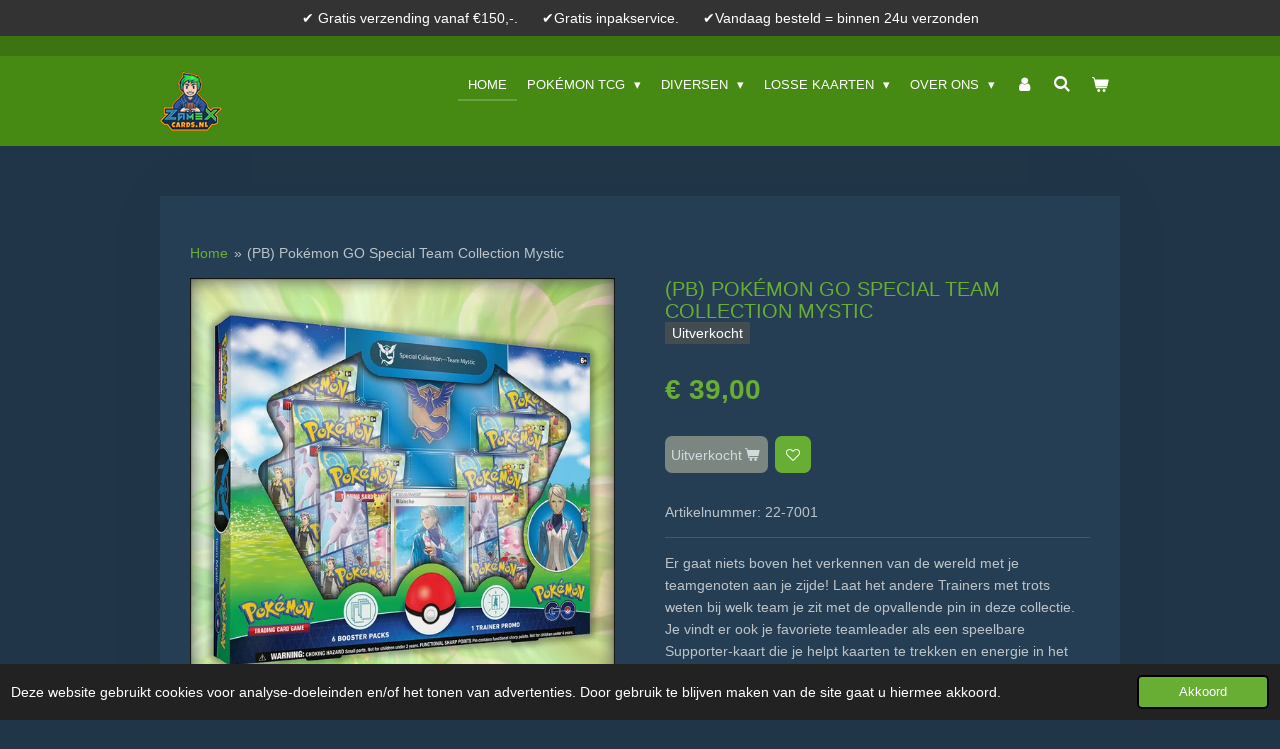

--- FILE ---
content_type: text/html; charset=UTF-8
request_url: https://www.zamexcards.nl/product/7922555/pb-pokemon-go-special-team-collection-mystic
body_size: 20694
content:
<!DOCTYPE html>
<html lang="nl">
    <head>
        <meta http-equiv="Content-Type" content="text/html; charset=utf-8">
        <meta name="viewport" content="width=device-width, initial-scale=1.0, maximum-scale=5.0">
        <meta http-equiv="X-UA-Compatible" content="IE=edge">
        <link rel="canonical" href="https://www.zamexcards.nl/product/7922555/pb-pokemon-go-special-team-collection-mystic">
        <link rel="sitemap" type="application/xml" href="https://www.zamexcards.nl/sitemap.xml">
        <meta property="og:title" content="Pokémon GO Special Team Collection Mystic">
        <meta property="og:url" content="https://www.zamexcards.nl/product/7922555/pb-pokemon-go-special-team-collection-mystic">
        <base href="https://www.zamexcards.nl/">
        <meta name="description" property="og:description" content="Er gaat niets boven het verkennen van de wereld met je teamgenoten aan je zijde! Laat het andere Trainers met trots weten bij welk team je zit met de opvallende pin in deze collectie. Je vindt er ook je favoriete teamleader als een speelbare Supporter-kaart die je helpt kaarten te trekken en energie in het spel te krijgen, evenals een stapel boosterpakjes van de speciale Pokémon GO-uitbreiding.

Inhoud
Een full-art foil promokaart met Blanche
Een luxe speld met het embleem van Team Mystic
6 Pokémon GO-boosterpakjes
Een codekaart voor Pokémon TCG Live">
                <script nonce="e514e58f3b10bd85e9bf85c2740c451e">
            
            window.JOUWWEB = window.JOUWWEB || {};
            window.JOUWWEB.application = window.JOUWWEB.application || {};
            window.JOUWWEB.application = {"backends":[{"domain":"jouwweb.nl","freeDomain":"jouwweb.site"},{"domain":"webador.com","freeDomain":"webadorsite.com"},{"domain":"webador.de","freeDomain":"webadorsite.com"},{"domain":"webador.fr","freeDomain":"webadorsite.com"},{"domain":"webador.es","freeDomain":"webadorsite.com"},{"domain":"webador.it","freeDomain":"webadorsite.com"},{"domain":"jouwweb.be","freeDomain":"jouwweb.site"},{"domain":"webador.ie","freeDomain":"webadorsite.com"},{"domain":"webador.co.uk","freeDomain":"webadorsite.com"},{"domain":"webador.at","freeDomain":"webadorsite.com"},{"domain":"webador.be","freeDomain":"webadorsite.com"},{"domain":"webador.ch","freeDomain":"webadorsite.com"},{"domain":"webador.ch","freeDomain":"webadorsite.com"},{"domain":"webador.mx","freeDomain":"webadorsite.com"},{"domain":"webador.com","freeDomain":"webadorsite.com"},{"domain":"webador.dk","freeDomain":"webadorsite.com"},{"domain":"webador.se","freeDomain":"webadorsite.com"},{"domain":"webador.no","freeDomain":"webadorsite.com"},{"domain":"webador.fi","freeDomain":"webadorsite.com"},{"domain":"webador.ca","freeDomain":"webadorsite.com"},{"domain":"webador.ca","freeDomain":"webadorsite.com"},{"domain":"webador.pl","freeDomain":"webadorsite.com"},{"domain":"webador.com.au","freeDomain":"webadorsite.com"},{"domain":"webador.nz","freeDomain":"webadorsite.com"}],"editorLocale":"nl-NL","editorTimezone":"Europe\/Amsterdam","editorLanguage":"nl","analytics4TrackingId":"G-E6PZPGE4QM","analyticsDimensions":[],"backendDomain":"www.jouwweb.nl","backendShortDomain":"jouwweb.nl","backendKey":"jouwweb-nl","freeWebsiteDomain":"jouwweb.site","noSsl":false,"build":{"reference":"bdb0db9"},"linkHostnames":["www.jouwweb.nl","www.webador.com","www.webador.de","www.webador.fr","www.webador.es","www.webador.it","www.jouwweb.be","www.webador.ie","www.webador.co.uk","www.webador.at","www.webador.be","www.webador.ch","fr.webador.ch","www.webador.mx","es.webador.com","www.webador.dk","www.webador.se","www.webador.no","www.webador.fi","www.webador.ca","fr.webador.ca","www.webador.pl","www.webador.com.au","www.webador.nz"],"assetsUrl":"https:\/\/assets.jwwb.nl","loginUrl":"https:\/\/www.jouwweb.nl\/inloggen","publishUrl":"https:\/\/www.jouwweb.nl\/v2\/website\/2450705\/publish-proxy","adminUserOrIp":false,"pricing":{"plans":{"lite":{"amount":"700","currency":"EUR"},"pro":{"amount":"1200","currency":"EUR"},"business":{"amount":"2400","currency":"EUR"}},"yearlyDiscount":{"price":{"amount":"4800","currency":"EUR"},"ratio":0.17,"percent":"17%","discountPrice":{"amount":"4800","currency":"EUR"},"termPricePerMonth":{"amount":"2400","currency":"EUR"},"termPricePerYear":{"amount":"24000","currency":"EUR"}}},"hcUrl":{"add-product-variants":"https:\/\/help.jouwweb.nl\/hc\/nl\/articles\/28594307773201","basic-vs-advanced-shipping":"https:\/\/help.jouwweb.nl\/hc\/nl\/articles\/28594268794257","html-in-head":"https:\/\/help.jouwweb.nl\/hc\/nl\/articles\/28594336422545","link-domain-name":"https:\/\/help.jouwweb.nl\/hc\/nl\/articles\/28594325307409","optimize-for-mobile":"https:\/\/help.jouwweb.nl\/hc\/nl\/articles\/28594312927121","seo":"https:\/\/help.jouwweb.nl\/hc\/nl\/sections\/28507243966737","transfer-domain-name":"https:\/\/help.jouwweb.nl\/hc\/nl\/articles\/28594325232657","website-not-secure":"https:\/\/help.jouwweb.nl\/hc\/nl\/articles\/28594252935825"}};
            window.JOUWWEB.brand = {"type":"jouwweb","name":"JouwWeb","domain":"JouwWeb.nl","supportEmail":"support@jouwweb.nl"};
                    
                window.JOUWWEB = window.JOUWWEB || {};
                window.JOUWWEB.websiteRendering = {"locale":"nl-NL","timezone":"Europe\/Amsterdam","routes":{"api\/upload\/product-field":"\/_api\/upload\/product-field","checkout\/cart":"\/winkelwagen","payment":"\/bestelling-afronden\/:publicOrderId","payment\/forward":"\/bestelling-afronden\/:publicOrderId\/forward","public-order":"\/bestelling\/:publicOrderId","checkout\/authorize":"\/winkelwagen\/authorize\/:gateway","wishlist":"\/verlanglijst"}};
                                                    window.JOUWWEB.website = {"id":2450705,"locale":"nl-NL","enabled":true,"title":"ZamexCards","hasTitle":true,"roleOfLoggedInUser":null,"ownerLocale":"nl-NL","plan":"business","freeWebsiteDomain":"jouwweb.site","backendKey":"jouwweb-nl","currency":"EUR","defaultLocale":"nl-NL","url":"https:\/\/www.zamexcards.nl\/","homepageSegmentId":26175160,"category":"webshop","isOffline":false,"isPublished":true,"locales":["nl-NL"],"allowed":{"ads":false,"credits":true,"externalLinks":true,"slideshow":true,"customDefaultSlideshow":true,"hostedAlbums":true,"moderators":true,"mailboxQuota":10,"statisticsVisitors":true,"statisticsDetailed":true,"statisticsMonths":-1,"favicon":true,"password":true,"freeDomains":0,"freeMailAccounts":1,"canUseLanguages":false,"fileUpload":true,"legacyFontSize":false,"webshop":true,"products":-1,"imageText":false,"search":true,"audioUpload":true,"videoUpload":5000,"allowDangerousForms":false,"allowHtmlCode":true,"mobileBar":true,"sidebar":false,"poll":false,"allowCustomForms":true,"allowBusinessListing":true,"allowCustomAnalytics":true,"allowAccountingLink":true,"digitalProducts":true,"sitemapElement":false},"mobileBar":{"enabled":false,"theme":"accent","email":{"active":true},"location":{"active":true},"phone":{"active":true},"whatsapp":{"active":false},"social":{"active":false,"network":"facebook"}},"webshop":{"enabled":true,"currency":"EUR","taxEnabled":true,"taxInclusive":true,"vatDisclaimerVisible":false,"orderNotice":null,"orderConfirmation":"<p>Hartelijk bedankt voor uw bestelling! U ontvangt zo spoedig mogelijk van ons bericht over de afhandeling van uw bestelling.<br \/>\r\n<br \/>\r\nZou u een review kunnen schrijven over onze webshop en uw ervaring met ZamexCards?<br \/>\r\nhttps:\/\/nl.trustpilot.com\/review\/zamexcards.nl<\/p>","freeShipping":true,"freeShippingAmount":"150.00","shippingDisclaimerVisible":false,"pickupAllowed":true,"couponAllowed":true,"detailsPageAvailable":true,"socialMediaVisible":true,"termsPage":9862403,"termsPageUrl":"\/over-ons\/algemene-voorwaarden","extraTerms":null,"pricingVisible":true,"orderButtonVisible":true,"shippingAdvanced":true,"shippingAdvancedBackEnd":true,"soldOutVisible":true,"backInStockNotificationEnabled":false,"canAddProducts":true,"nextOrderNumber":1733,"allowedServicePoints":[],"sendcloudConfigured":true,"sendcloudFallbackPublicKey":"a3d50033a59b4a598f1d7ce7e72aafdf","taxExemptionAllowed":true,"invoiceComment":null,"emptyCartVisible":true,"minimumOrderPrice":null,"productNumbersEnabled":true,"wishlistEnabled":true,"hideTaxOnCart":false},"isTreatedAsWebshop":true};                            window.JOUWWEB.cart = {"products":[],"coupon":null,"shippingCountryCode":null,"shippingChoice":null,"breakdown":[]};                            window.JOUWWEB.scripts = ["website-rendering\/webshop"];                        window.parent.JOUWWEB.colorPalette = window.JOUWWEB.colorPalette;
        </script>
                <title>Pokémon GO Special Team Collection Mystic</title>
                                            <link href="https://primary.jwwb.nl/public/y/k/e/temp-ebutahdamoyxaxnmgzso/touch-icon-iphone.png?bust=1654542291" rel="apple-touch-icon" sizes="60x60">                                                <link href="https://primary.jwwb.nl/public/y/k/e/temp-ebutahdamoyxaxnmgzso/touch-icon-ipad.png?bust=1654542291" rel="apple-touch-icon" sizes="76x76">                                                <link href="https://primary.jwwb.nl/public/y/k/e/temp-ebutahdamoyxaxnmgzso/touch-icon-iphone-retina.png?bust=1654542291" rel="apple-touch-icon" sizes="120x120">                                                <link href="https://primary.jwwb.nl/public/y/k/e/temp-ebutahdamoyxaxnmgzso/touch-icon-ipad-retina.png?bust=1654542291" rel="apple-touch-icon" sizes="152x152">                                                <link href="https://primary.jwwb.nl/public/y/k/e/temp-ebutahdamoyxaxnmgzso/favicon.png?bust=1654542291" rel="shortcut icon">                                                <link href="https://primary.jwwb.nl/public/y/k/e/temp-ebutahdamoyxaxnmgzso/favicon.png?bust=1654542291" rel="icon">                                        <meta property="og:image" content="https&#x3A;&#x2F;&#x2F;primary.jwwb.nl&#x2F;public&#x2F;y&#x2F;k&#x2F;e&#x2F;temp-ebutahdamoyxaxnmgzso&#x2F;1fol2p&#x2F;22-7000pokmongospecialteamcollectionmystic01.jpg">
                    <meta property="og:image" content="https&#x3A;&#x2F;&#x2F;primary.jwwb.nl&#x2F;public&#x2F;y&#x2F;k&#x2F;e&#x2F;temp-ebutahdamoyxaxnmgzso&#x2F;yqi00l&#x2F;naamloos-5.jpg">
                    <meta property="og:image" content="https&#x3A;&#x2F;&#x2F;primary.jwwb.nl&#x2F;public&#x2F;y&#x2F;k&#x2F;e&#x2F;temp-ebutahdamoyxaxnmgzso&#x2F;0_logo_zcards_zonder_pikachu_met_zwarte_buitenlijn_klein300-high.png">
                                    <meta name="twitter:card" content="summary_large_image">
                        <meta property="twitter:image" content="https&#x3A;&#x2F;&#x2F;primary.jwwb.nl&#x2F;public&#x2F;y&#x2F;k&#x2F;e&#x2F;temp-ebutahdamoyxaxnmgzso&#x2F;1fol2p&#x2F;22-7000pokmongospecialteamcollectionmystic01.jpg">
                                                    <meta name="google-site-verification" content="QjiZk9dgI2T6pwkVX3CMLA4OcqDC7yJKxZ0sSKFV95w">




<script async src="https://www.googletagmanager.com/gtag/js?id=G-DH7KGEJEGD"></script>
<script>
  window.dataLayer = window.dataLayer || [];
  function gtag(){dataLayer.push(arguments);}
  gtag('js', new Date());

  gtag('config', 'G-DH7KGEJEGD');
</script>                            <script src="https://www.googletagmanager.com/gtag/js?id=G-DH7KGEJEGD" nonce="e514e58f3b10bd85e9bf85c2740c451e" data-turbo-track="reload" async></script>
<script src="https://plausible.io/js/script.manual.js" nonce="e514e58f3b10bd85e9bf85c2740c451e" data-turbo-track="reload" defer data-domain="shard5.jouwweb.nl"></script>
<script src="https://assets.jwwb.nl/assets/build/website-rendering/nl-NL.js?bust=af8dcdef13a1895089e9" nonce="e514e58f3b10bd85e9bf85c2740c451e" data-turbo-track="reload" defer></script>
<script src="https://assets.jwwb.nl/assets/website-rendering/runtime.cee983c75391f900fb05.js?bust=4ce5de21b577bc4120dd" nonce="e514e58f3b10bd85e9bf85c2740c451e" data-turbo-track="reload" defer></script>
<script src="https://assets.jwwb.nl/assets/website-rendering/812.881ee67943804724d5af.js?bust=78ab7ad7d6392c42d317" nonce="e514e58f3b10bd85e9bf85c2740c451e" data-turbo-track="reload" defer></script>
<script src="https://assets.jwwb.nl/assets/website-rendering/main.5cc2a9179e0462270809.js?bust=47fa63093185ee0400ae" nonce="e514e58f3b10bd85e9bf85c2740c451e" data-turbo-track="reload" defer></script>
<link rel="preload" href="https://assets.jwwb.nl/assets/website-rendering/styles.c611799110a447e67981.css?bust=226f06dc4f39cd5a64cc" as="style">
<link rel="preload" href="https://assets.jwwb.nl/assets/website-rendering/fonts/icons-website-rendering/font/website-rendering.woff2?bust=bd2797014f9452dadc8e" as="font" crossorigin>
<link rel="stylesheet" type="text/css" href="https://assets.jwwb.nl/assets/website-rendering/styles.c611799110a447e67981.css?bust=226f06dc4f39cd5a64cc" nonce="e514e58f3b10bd85e9bf85c2740c451e" data-turbo-track="dynamic">
<link rel="preconnect" href="https://assets.jwwb.nl">
<link rel="preconnect" href="https://www.google-analytics.com">
<link rel="stylesheet" type="text/css" href="https://primary.jwwb.nl/public/y/k/e/temp-ebutahdamoyxaxnmgzso/style.css?bust=1768941364" nonce="e514e58f3b10bd85e9bf85c2740c451e" data-turbo-track="dynamic">    </head>
    <body
        id="top"
        class="jw-is-no-slideshow jw-header-is-image jw-is-segment-product jw-is-frontend jw-is-no-sidebar jw-is-messagebar jw-is-no-touch-device jw-is-no-mobile"
                                    data-jouwweb-page="7922555"
                                                data-jouwweb-segment-id="7922555"
                                                data-jouwweb-segment-type="product"
                                                data-template-threshold="960"
                                                data-template-name="manicure&#x7C;variation_2"
                            itemscope
        itemtype="https://schema.org/Product"
    >
                                    <meta itemprop="url" content="https://www.zamexcards.nl/product/7922555/pb-pokemon-go-special-team-collection-mystic">
        <a href="#main-content" class="jw-skip-link">
            Ga direct naar de hoofdinhoud        </a>
        <div class="jw-background"></div>
        <div class="jw-body">
            <div class="jw-mobile-menu jw-mobile-is-logo js-mobile-menu">
            <button
            type="button"
            class="jw-mobile-menu__button jw-mobile-toggle"
            aria-label="Open / sluit menu"
        >
            <span class="jw-icon-burger"></span>
        </button>
        <div class="jw-mobile-header jw-mobile-header--image">
        <a            class="jw-mobile-header-content"
                            href="/"
                        >
                            <img class="jw-mobile-logo jw-mobile-logo--square" src="https://primary.jwwb.nl/public/y/k/e/temp-ebutahdamoyxaxnmgzso/0_logo_zcards_zonder_pikachu_met_zwarte_buitenlijn_klein300-high-27arky.png?enable-io=true&amp;enable=upscale&amp;height=70" srcset="https://primary.jwwb.nl/public/y/k/e/temp-ebutahdamoyxaxnmgzso/0_logo_zcards_zonder_pikachu_met_zwarte_buitenlijn_klein300-high-27arky.png?enable-io=true&amp;enable=upscale&amp;height=70 1x, https://primary.jwwb.nl/public/y/k/e/temp-ebutahdamoyxaxnmgzso/0_logo_zcards_zonder_pikachu_met_zwarte_buitenlijn_klein300-high-27arky.png?enable-io=true&amp;enable=upscale&amp;height=140&amp;quality=70 2x" alt="ZamexCards" title="ZamexCards">                                </a>
    </div>

        <a
        href="/winkelwagen"
        class="jw-mobile-menu__button jw-mobile-header-cart"
        aria-label="Bekijk winkelwagen"
    >
        <span class="jw-icon-badge-wrapper">
            <span class="website-rendering-icon-basket" aria-hidden="true"></span>
            <span class="jw-icon-badge hidden" aria-hidden="true"></span>
        </span>
    </a>
    
    </div>
    <div class="jw-mobile-menu-search jw-mobile-menu-search--hidden">
        <form
            action="/zoeken"
            method="get"
            class="jw-mobile-menu-search__box"
        >
            <input
                type="text"
                name="q"
                value=""
                placeholder="Zoeken..."
                class="jw-mobile-menu-search__input"
                aria-label="Zoeken"
            >
            <button type="submit" class="jw-btn jw-btn--style-flat jw-mobile-menu-search__button" aria-label="Zoeken">
                <span class="website-rendering-icon-search" aria-hidden="true"></span>
            </button>
            <button type="button" class="jw-btn jw-btn--style-flat jw-mobile-menu-search__button js-cancel-search" aria-label="Zoekopdracht annuleren">
                <span class="website-rendering-icon-cancel" aria-hidden="true"></span>
            </button>
        </form>
    </div>
            <div class="message-bar message-bar--dark"><div class="message-bar__container"><p class="message-bar-text">✔ Gratis verzending vanaf €150,-.      ✔Gratis inpakservice.      ✔Vandaag besteld = binnen 24u verzonden</p></div></div><header class="header">
    <div class="header-top"></div>
    <div class="inner jw-menu-collapse js-topbar-content-container">
        <div class="jw-header-logo">
            <div
    id="jw-header-image-container"
    class="jw-header jw-header-image jw-header-image-toggle"
    style="flex-basis: 62px; max-width: 62px; flex-shrink: 1;"
>
            <a href="/">
        <img id="jw-header-image" data-image-id="142485377" srcset="https://primary.jwwb.nl/public/y/k/e/temp-ebutahdamoyxaxnmgzso/0_logo_zcards_zonder_pikachu_met_zwarte_buitenlijn_klein300-high-27arky.png?enable-io=true&amp;width=62 62w, https://primary.jwwb.nl/public/y/k/e/temp-ebutahdamoyxaxnmgzso/0_logo_zcards_zonder_pikachu_met_zwarte_buitenlijn_klein300-high-27arky.png?enable-io=true&amp;width=124 124w" class="jw-header-image" title="ZamexCards" style="" sizes="62px" width="62" height="60" intrinsicsize="62.00 x 60.00" alt="ZamexCards">                </a>
    </div>
        <div
    class="jw-header jw-header-title-container jw-header-text jw-header-text-toggle"
    data-stylable="true"
>
    <a        id="jw-header-title"
        class="jw-header-title"
                    href="/"
            >
        ZamexCards    </a>
</div>
</div>
        <nav class="menu jw-menu-copy">
            <ul
    id="jw-menu"
    class="jw-menu jw-menu-horizontal"
            >
            <li
    class="jw-menu-item jw-menu-is-active"
>
        <a        class="jw-menu-link js-active-menu-item"
        href="/"                                            data-page-link-id="26175160"
                            >
                <span class="">
            Home        </span>
            </a>
                </li>
            <li
    class="jw-menu-item jw-menu-has-submenu"
>
        <a        class="jw-menu-link"
        href="/pokemon-tcg"                                            data-page-link-id="9917127"
                            >
                <span class="">
            Pokémon TCG        </span>
                    <span class="jw-arrow jw-arrow-toplevel"></span>
            </a>
                    <ul
            class="jw-submenu"
                    >
                            <li
    class="jw-menu-item"
>
        <a        class="jw-menu-link"
        href="/pokemon-tcg/booster-packs"                                            data-page-link-id="9990939"
                            >
                <span class="">
            Booster Packs        </span>
            </a>
                </li>
                            <li
    class="jw-menu-item"
>
        <a        class="jw-menu-link"
        href="/pokemon-tcg/booster-boxen"                                            data-page-link-id="9990940"
                            >
                <span class="">
            Booster Boxen        </span>
            </a>
                </li>
                            <li
    class="jw-menu-item"
>
        <a        class="jw-menu-link"
        href="/pokemon-tcg/elite-trainer-boxen"                                            data-page-link-id="9990941"
                            >
                <span class="">
            Elite Trainer Boxen        </span>
            </a>
                </li>
                            <li
    class="jw-menu-item"
>
        <a        class="jw-menu-link"
        href="/pokemon-tcg/promo-boxen"                                            data-page-link-id="9990944"
                            >
                <span class="">
            Promo Boxen        </span>
            </a>
                </li>
                            <li
    class="jw-menu-item"
>
        <a        class="jw-menu-link"
        href="/pokemon-tcg/koreaans-kr"                                            data-page-link-id="18957929"
                            >
                <span class="">
            Koreaans (KR)        </span>
            </a>
                </li>
                            <li
    class="jw-menu-item"
>
        <a        class="jw-menu-link"
        href="/pokemon-tcg/japans-jp"                                            data-page-link-id="10258894"
                            >
                <span class="">
            Japans (JP)        </span>
            </a>
                </li>
                            <li
    class="jw-menu-item"
>
        <a        class="jw-menu-link"
        href="/pokemon-tcg/chinees-cn"                                            data-page-link-id="33048054"
                            >
                <span class="">
            Chinees (CN)        </span>
            </a>
                </li>
                            <li
    class="jw-menu-item"
>
        <a        class="jw-menu-link"
        href="/pokemon-tcg/tins"                                            data-page-link-id="9990945"
                            >
                <span class="">
            Tins        </span>
            </a>
                </li>
                            <li
    class="jw-menu-item"
>
        <a        class="jw-menu-link"
        href="/pokemon-tcg/blisters"                                            data-page-link-id="10258902"
                            >
                <span class="">
            Blisters        </span>
            </a>
                </li>
                    </ul>
        </li>
            <li
    class="jw-menu-item jw-menu-has-submenu"
>
        <a        class="jw-menu-link"
        href="/diversen"                                            data-page-link-id="9991016"
                            >
                <span class="">
            Diversen        </span>
                    <span class="jw-arrow jw-arrow-toplevel"></span>
            </a>
                    <ul
            class="jw-submenu"
                    >
                            <li
    class="jw-menu-item"
>
        <a        class="jw-menu-link"
        href="/diversen/acties"                                            data-page-link-id="10617395"
                            >
                <span class="">
            Acties        </span>
            </a>
                </li>
                            <li
    class="jw-menu-item"
>
        <a        class="jw-menu-link"
        href="/diversen/lorcana-disney-tcg"                                            data-page-link-id="21044065"
                            >
                <span class="">
            Lorcana Disney TCG        </span>
            </a>
                </li>
                            <li
    class="jw-menu-item"
>
        <a        class="jw-menu-link"
        href="/diversen/one-piece-tcg"                                            data-page-link-id="14339173"
                            >
                <span class="">
            One Piece TCG        </span>
            </a>
                </li>
                            <li
    class="jw-menu-item"
>
        <a        class="jw-menu-link"
        href="/diversen/yu-gi-oh-tcg"                                            data-page-link-id="19805619"
                            >
                <span class="">
            Yu-Gi-Oh TCG        </span>
            </a>
                </li>
                            <li
    class="jw-menu-item"
>
        <a        class="jw-menu-link"
        href="/diversen/dragon-ball-tcg"                                            data-page-link-id="23868494"
                            >
                <span class="">
            Dragon Ball TCG        </span>
            </a>
                </li>
                            <li
    class="jw-menu-item"
>
        <a        class="jw-menu-link"
        href="/diversen/funko-pop"                                            data-page-link-id="14339551"
                            >
                <span class="">
            Funko Pop        </span>
            </a>
                </li>
                            <li
    class="jw-menu-item"
>
        <a        class="jw-menu-link"
        href="/diversen/knuffels"                                            data-page-link-id="10253944"
                            >
                <span class="">
            Knuffels        </span>
            </a>
                </li>
                            <li
    class="jw-menu-item"
>
        <a        class="jw-menu-link"
        href="/diversen/games"                                            data-page-link-id="23130297"
                            >
                <span class="">
            Games        </span>
            </a>
                </li>
                            <li
    class="jw-menu-item"
>
        <a        class="jw-menu-link"
        href="/diversen/speelgoed"                                            data-page-link-id="18185354"
                            >
                <span class="">
            Speelgoed        </span>
            </a>
                </li>
                            <li
    class="jw-menu-item"
>
        <a        class="jw-menu-link"
        href="/diversen/kaarthouders"                                            data-page-link-id="10217117"
                            >
                <span class="">
            Kaarthouders        </span>
            </a>
                </li>
                            <li
    class="jw-menu-item"
>
        <a        class="jw-menu-link"
        href="/diversen/mappen"                                            data-page-link-id="15446360"
                            >
                <span class="">
            Mappen        </span>
            </a>
                </li>
                            <li
    class="jw-menu-item"
>
        <a        class="jw-menu-link"
        href="/diversen/sleeves-en-toploaders"                                            data-page-link-id="10286091"
                            >
                <span class="">
            Sleeves en Toploaders        </span>
            </a>
                </li>
                            <li
    class="jw-menu-item"
>
        <a        class="jw-menu-link"
        href="/diversen/mysteryboxen"                                            data-page-link-id="11712463"
                            >
                <span class="">
            Mysteryboxen        </span>
            </a>
                </li>
                    </ul>
        </li>
            <li
    class="jw-menu-item jw-menu-has-submenu"
>
        <a        class="jw-menu-link"
        href="/losse-kaarten"                                            data-page-link-id="31970151"
                            >
                <span class="">
            Losse Kaarten        </span>
                    <span class="jw-arrow jw-arrow-toplevel"></span>
            </a>
                    <ul
            class="jw-submenu"
                    >
                            <li
    class="jw-menu-item jw-menu-has-submenu"
>
        <a        class="jw-menu-link"
        href="/losse-kaarten/losse-kaarten-pokemon-tcg"                                            data-page-link-id="10110452"
                            >
                <span class="">
            Losse kaarten Pokemon TCG        </span>
                    <span class="jw-arrow"></span>
            </a>
                    <ul
            class="jw-submenu"
                    >
                            <li
    class="jw-menu-item"
>
        <a        class="jw-menu-link"
        href="/losse-kaarten/losse-kaarten-pokemon-tcg/graded-kaarten"                                            data-page-link-id="12278497"
                            >
                <span class="">
            Graded Kaarten        </span>
            </a>
                </li>
                            <li
    class="jw-menu-item"
>
        <a        class="jw-menu-link"
        href="/losse-kaarten/losse-kaarten-pokemon-tcg/twilight-masquerade"                                            data-page-link-id="24379142"
                            >
                <span class="">
            Twilight Masquerade        </span>
            </a>
                </li>
                            <li
    class="jw-menu-item"
>
        <a        class="jw-menu-link"
        href="/losse-kaarten/losse-kaarten-pokemon-tcg/temporal-forces"                                            data-page-link-id="23077965"
                            >
                <span class="">
            Temporal Forces        </span>
            </a>
                </li>
                            <li
    class="jw-menu-item"
>
        <a        class="jw-menu-link"
        href="/losse-kaarten/losse-kaarten-pokemon-tcg/paradox-rift"                                            data-page-link-id="23078033"
                            >
                <span class="">
            Paradox Rift        </span>
            </a>
                </li>
                            <li
    class="jw-menu-item"
>
        <a        class="jw-menu-link"
        href="/losse-kaarten/losse-kaarten-pokemon-tcg/151"                                            data-page-link-id="19643315"
                            >
                <span class="">
            151        </span>
            </a>
                </li>
                            <li
    class="jw-menu-item"
>
        <a        class="jw-menu-link"
        href="/losse-kaarten/losse-kaarten-pokemon-tcg/japans-sv2a-151"                                            data-page-link-id="23321498"
                            >
                <span class="">
            Japans - sv2a 151        </span>
            </a>
                </li>
                            <li
    class="jw-menu-item"
>
        <a        class="jw-menu-link"
        href="/losse-kaarten/losse-kaarten-pokemon-tcg/brilliant-stars"                                            data-page-link-id="23241451"
                            >
                <span class="">
            Brilliant Stars        </span>
            </a>
                </li>
                            <li
    class="jw-menu-item"
>
        <a        class="jw-menu-link"
        href="/losse-kaarten/losse-kaarten-pokemon-tcg/crown-zenith"                                            data-page-link-id="12665046"
                            >
                <span class="">
            Crown Zenith        </span>
            </a>
                </li>
                            <li
    class="jw-menu-item"
>
        <a        class="jw-menu-link"
        href="/losse-kaarten/losse-kaarten-pokemon-tcg/celebrations"                                            data-page-link-id="10139389"
                            >
                <span class="">
            Celebrations        </span>
            </a>
                </li>
                            <li
    class="jw-menu-item"
>
        <a        class="jw-menu-link"
        href="/losse-kaarten/losse-kaarten-pokemon-tcg/silver-tempest"                                            data-page-link-id="23118738"
                            >
                <span class="">
            Silver Tempest        </span>
            </a>
                </li>
                            <li
    class="jw-menu-item"
>
        <a        class="jw-menu-link"
        href="/losse-kaarten/losse-kaarten-pokemon-tcg/evolving-skies"                                            data-page-link-id="10139491"
                            >
                <span class="">
            Evolving Skies        </span>
            </a>
                </li>
                            <li
    class="jw-menu-item"
>
        <a        class="jw-menu-link"
        href="/losse-kaarten/losse-kaarten-pokemon-tcg/shining-fates"                                            data-page-link-id="10139529"
                            >
                <span class="">
            Shining Fates        </span>
            </a>
                </li>
                            <li
    class="jw-menu-item"
>
        <a        class="jw-menu-link"
        href="/losse-kaarten/losse-kaarten-pokemon-tcg/vivid-voltage"                                            data-page-link-id="10139536"
                            >
                <span class="">
            Vivid Voltage        </span>
            </a>
                </li>
                            <li
    class="jw-menu-item"
>
        <a        class="jw-menu-link"
        href="/losse-kaarten/losse-kaarten-pokemon-tcg/battle-styles"                                            data-page-link-id="10139454"
                            >
                <span class="">
            Battle Styles        </span>
            </a>
                </li>
                            <li
    class="jw-menu-item"
>
        <a        class="jw-menu-link"
        href="/losse-kaarten/losse-kaarten-pokemon-tcg/rebel-clash"                                            data-page-link-id="23141123"
                            >
                <span class="">
            Rebel Clash        </span>
            </a>
                </li>
                            <li
    class="jw-menu-item"
>
        <a        class="jw-menu-link"
        href="/losse-kaarten/losse-kaarten-pokemon-tcg/astral-radiance"                                            data-page-link-id="24661579"
                            >
                <span class="">
            Astral Radiance        </span>
            </a>
                </li>
                            <li
    class="jw-menu-item"
>
        <a        class="jw-menu-link"
        href="/losse-kaarten/losse-kaarten-pokemon-tcg/swsh-black-star-promos"                                            data-page-link-id="25499231"
                            >
                <span class="">
            SWSH Black Star Promos        </span>
            </a>
                </li>
                            <li
    class="jw-menu-item"
>
        <a        class="jw-menu-link"
        href="/losse-kaarten/losse-kaarten-pokemon-tcg/darkness-ablaze"                                            data-page-link-id="26146436"
                            >
                <span class="">
            Darkness Ablaze        </span>
            </a>
                </li>
                            <li
    class="jw-menu-item"
>
        <a        class="jw-menu-link"
        href="/losse-kaarten/losse-kaarten-pokemon-tcg/sv-black-star-promos"                                            data-page-link-id="25500665"
                            >
                <span class="">
            SV Black Star Promos        </span>
            </a>
                </li>
                            <li
    class="jw-menu-item"
>
        <a        class="jw-menu-link"
        href="/losse-kaarten/losse-kaarten-pokemon-tcg/paldean-fates"                                            data-page-link-id="25483952"
                            >
                <span class="">
            Paldean Fates        </span>
            </a>
                </li>
                            <li
    class="jw-menu-item"
>
        <a        class="jw-menu-link"
        href="/losse-kaarten/losse-kaarten-pokemon-tcg/pokemon-go"                                            data-page-link-id="25833266"
                            >
                <span class="">
            Pokemon GO        </span>
            </a>
                </li>
                            <li
    class="jw-menu-item"
>
        <a        class="jw-menu-link"
        href="/losse-kaarten/losse-kaarten-pokemon-tcg/fusion-strike"                                            data-page-link-id="24661593"
                            >
                <span class="">
            Fusion Strike        </span>
            </a>
                </li>
                            <li
    class="jw-menu-item"
>
        <a        class="jw-menu-link"
        href="/losse-kaarten/losse-kaarten-pokemon-tcg/scarlet-violet"                                            data-page-link-id="25478581"
                            >
                <span class="">
            Scarlet &amp; Violet        </span>
            </a>
                </li>
                            <li
    class="jw-menu-item"
>
        <a        class="jw-menu-link"
        href="/losse-kaarten/losse-kaarten-pokemon-tcg/shrouded-fable"                                            data-page-link-id="25478649"
                            >
                <span class="">
            Shrouded Fable        </span>
            </a>
                </li>
                            <li
    class="jw-menu-item"
>
        <a        class="jw-menu-link"
        href="/losse-kaarten/losse-kaarten-pokemon-tcg/paldea-evolved"                                            data-page-link-id="25500114"
                            >
                <span class="">
            Paldea Evolved        </span>
            </a>
                </li>
                            <li
    class="jw-menu-item"
>
        <a        class="jw-menu-link"
        href="/losse-kaarten/losse-kaarten-pokemon-tcg/surging-sparks"                                            data-page-link-id="31421372"
                            >
                <span class="">
            Surging Sparks        </span>
            </a>
                </li>
                            <li
    class="jw-menu-item"
>
        <a        class="jw-menu-link"
        href="/losse-kaarten/losse-kaarten-pokemon-tcg/prismatic-evolutions"                                            data-page-link-id="26865229"
                            >
                <span class="">
            Prismatic Evolutions        </span>
            </a>
                </li>
                            <li
    class="jw-menu-item"
>
        <a        class="jw-menu-link"
        href="/losse-kaarten/losse-kaarten-pokemon-tcg/kfc-sm-p"                                            data-page-link-id="28771688"
                            >
                <span class="">
            KFC SM-P        </span>
            </a>
                </li>
                            <li
    class="jw-menu-item"
>
        <a        class="jw-menu-link"
        href="/losse-kaarten/losse-kaarten-pokemon-tcg/fates-collide"                                            data-page-link-id="24183541"
                            >
                <span class="">
            Fates Collide        </span>
            </a>
                </li>
                            <li
    class="jw-menu-item"
>
        <a        class="jw-menu-link"
        href="/losse-kaarten/losse-kaarten-pokemon-tcg/stellar-crown"                                            data-page-link-id="25500183"
                            >
                <span class="">
            Stellar Crown        </span>
            </a>
                </li>
                            <li
    class="jw-menu-item"
>
        <a        class="jw-menu-link"
        href="/losse-kaarten/losse-kaarten-pokemon-tcg/chillign-reign"                                            data-page-link-id="24183792"
                            >
                <span class="">
            Chillign Reign        </span>
            </a>
                </li>
                            <li
    class="jw-menu-item"
>
        <a        class="jw-menu-link"
        href="/losse-kaarten/losse-kaarten-pokemon-tcg/lost-origin"                                            data-page-link-id="24184477"
                            >
                <span class="">
            Lost Origin        </span>
            </a>
                </li>
                            <li
    class="jw-menu-item"
>
        <a        class="jw-menu-link"
        href="/losse-kaarten/losse-kaarten-pokemon-tcg/expedition-base-set"                                            data-page-link-id="24185490"
                            >
                <span class="">
            Expedition Base Set        </span>
            </a>
                </li>
                            <li
    class="jw-menu-item"
>
        <a        class="jw-menu-link"
        href="/losse-kaarten/losse-kaarten-pokemon-tcg/ex-delta-species"                                            data-page-link-id="24185915"
                            >
                <span class="">
            EX Delta Species        </span>
            </a>
                </li>
                            <li
    class="jw-menu-item"
>
        <a        class="jw-menu-link"
        href="/losse-kaarten/losse-kaarten-pokemon-tcg/evolutions"                                            data-page-link-id="24186400"
                            >
                <span class="">
            Evolutions        </span>
            </a>
                </li>
                            <li
    class="jw-menu-item"
>
        <a        class="jw-menu-link"
        href="/losse-kaarten/losse-kaarten-pokemon-tcg/obsidian-flames"                                            data-page-link-id="24187056"
                            >
                <span class="">
            Obsidian Flames        </span>
            </a>
                </li>
                            <li
    class="jw-menu-item"
>
        <a        class="jw-menu-link"
        href="/losse-kaarten/losse-kaarten-pokemon-tcg/roaring-skies"                                            data-page-link-id="10139435"
                            >
                <span class="">
            Roaring Skies        </span>
            </a>
                </li>
                            <li
    class="jw-menu-item"
>
        <a        class="jw-menu-link"
        href="/losse-kaarten/losse-kaarten-pokemon-tcg/guardians-rising"                                            data-page-link-id="25755349"
                            >
                <span class="">
            Guardians Rising        </span>
            </a>
                </li>
                            <li
    class="jw-menu-item"
>
        <a        class="jw-menu-link"
        href="/losse-kaarten/losse-kaarten-pokemon-tcg/crimson-invasion"                                            data-page-link-id="25755719"
                            >
                <span class="">
            Crimson Invasion        </span>
            </a>
                </li>
                            <li
    class="jw-menu-item"
>
        <a        class="jw-menu-link"
        href="/losse-kaarten/losse-kaarten-pokemon-tcg/japans-sv7a-paradise-dragona"                                            data-page-link-id="25831596"
                            >
                <span class="">
            Japans - sv7a -Paradise Dragona        </span>
            </a>
                </li>
                            <li
    class="jw-menu-item"
>
        <a        class="jw-menu-link"
        href="/losse-kaarten/losse-kaarten-pokemon-tcg/vmax-climax-s8b"                                            data-page-link-id="28771939"
                            >
                <span class="">
            VMAX Climax s8b        </span>
            </a>
                </li>
                    </ul>
        </li>
                            <li
    class="jw-menu-item jw-menu-has-submenu"
>
        <a        class="jw-menu-link"
        href="/losse-kaarten/losse-kaarten-panini-topps"                                            data-page-link-id="31969836"
                            >
                <span class="">
            Losse Kaarten - Panini Topps        </span>
                    <span class="jw-arrow"></span>
            </a>
                    <ul
            class="jw-submenu"
                    >
                            <li
    class="jw-menu-item jw-menu-has-submenu"
>
        <a        class="jw-menu-link"
        href="/losse-kaarten/losse-kaarten-panini-topps/panini-fifa-365-adrenalyn-xl-2026"                                            data-page-link-id="32408481"
                            >
                <span class="">
            Panini FIFA 365 Adrenalyn XL 2026        </span>
                    <span class="jw-arrow"></span>
            </a>
                    <ul
            class="jw-submenu"
                    >
                            <li
    class="jw-menu-item"
>
        <a        class="jw-menu-link"
        href="/losse-kaarten/losse-kaarten-panini-topps/panini-fifa-365-adrenalyn-xl-2026/golden-baller"                                            data-page-link-id="32913842"
                            >
                <span class="">
            Golden Baller        </span>
            </a>
                </li>
                            <li
    class="jw-menu-item"
>
        <a        class="jw-menu-link"
        href="/losse-kaarten/losse-kaarten-panini-topps/panini-fifa-365-adrenalyn-xl-2026/jewel-cards"                                            data-page-link-id="32914189"
                            >
                <span class="">
            Jewel Cards        </span>
            </a>
                </li>
                            <li
    class="jw-menu-item"
>
        <a        class="jw-menu-link"
        href="/losse-kaarten/losse-kaarten-panini-topps/panini-fifa-365-adrenalyn-xl-2026/premium-limited-edition"                                            data-page-link-id="32914554"
                            >
                <span class="">
            Premium Limited Edition        </span>
            </a>
                </li>
                            <li
    class="jw-menu-item"
>
        <a        class="jw-menu-link"
        href="/losse-kaarten/losse-kaarten-panini-topps/panini-fifa-365-adrenalyn-xl-2026/limited-edition"                                            data-page-link-id="32914725"
                            >
                <span class="">
            Limited Edition        </span>
            </a>
                </li>
                            <li
    class="jw-menu-item"
>
        <a        class="jw-menu-link"
        href="/losse-kaarten/losse-kaarten-panini-topps/panini-fifa-365-adrenalyn-xl-2026/fans-favourite-pink"                                            data-page-link-id="32915480"
                            >
                <span class="">
            Fans Favourite Pink        </span>
            </a>
                </li>
                            <li
    class="jw-menu-item"
>
        <a        class="jw-menu-link"
        href="/losse-kaarten/losse-kaarten-panini-topps/panini-fifa-365-adrenalyn-xl-2026/fans-favourite-red"                                            data-page-link-id="32915339"
                            >
                <span class="">
            Fans Favourite Red        </span>
            </a>
                </li>
                            <li
    class="jw-menu-item"
>
        <a        class="jw-menu-link"
        href="/losse-kaarten/losse-kaarten-panini-topps/panini-fifa-365-adrenalyn-xl-2026/fans-favourite-blue"                                            data-page-link-id="32915423"
                            >
                <span class="">
            Fans Favourite Blue        </span>
            </a>
                </li>
                            <li
    class="jw-menu-item"
>
        <a        class="jw-menu-link"
        href="/losse-kaarten/losse-kaarten-panini-topps/panini-fifa-365-adrenalyn-xl-2026/fans-favourite"                                            data-page-link-id="32915539"
                            >
                <span class="">
            Fans Favourite        </span>
            </a>
                </li>
                            <li
    class="jw-menu-item"
>
        <a        class="jw-menu-link"
        href="/losse-kaarten/losse-kaarten-panini-topps/panini-fifa-365-adrenalyn-xl-2026/fifa-world-cup"                                            data-page-link-id="32916780"
                            >
                <span class="">
            Fifa World Cup        </span>
            </a>
                </li>
                            <li
    class="jw-menu-item"
>
        <a        class="jw-menu-link"
        href="/losse-kaarten/losse-kaarten-panini-topps/panini-fifa-365-adrenalyn-xl-2026/limited-edition-coins"                                            data-page-link-id="32917071"
                            >
                <span class="">
            Limited Edition Coins        </span>
            </a>
                </li>
                            <li
    class="jw-menu-item"
>
        <a        class="jw-menu-link"
        href="/losse-kaarten/losse-kaarten-panini-topps/panini-fifa-365-adrenalyn-xl-2026/ac-milan"                                            data-page-link-id="32917205"
                            >
                <span class="">
            AC Milan        </span>
            </a>
                </li>
                            <li
    class="jw-menu-item"
>
        <a        class="jw-menu-link"
        href="/losse-kaarten/losse-kaarten-panini-topps/panini-fifa-365-adrenalyn-xl-2026/ajax"                                            data-page-link-id="32917263"
                            >
                <span class="">
            Ajax        </span>
            </a>
                </li>
                            <li
    class="jw-menu-item"
>
        <a        class="jw-menu-link"
        href="/losse-kaarten/losse-kaarten-panini-topps/panini-fifa-365-adrenalyn-xl-2026/al-nassr-fc"                                            data-page-link-id="32917328"
                            >
                <span class="">
            Al-Nassr FC        </span>
            </a>
                </li>
                            <li
    class="jw-menu-item"
>
        <a        class="jw-menu-link"
        href="/losse-kaarten/losse-kaarten-panini-topps/panini-fifa-365-adrenalyn-xl-2026/barcelona"                                            data-page-link-id="32917365"
                            >
                <span class="">
            Barcelona        </span>
            </a>
                </li>
                            <li
    class="jw-menu-item"
>
        <a        class="jw-menu-link"
        href="/losse-kaarten/losse-kaarten-panini-topps/panini-fifa-365-adrenalyn-xl-2026/bayer-04-leverkusen"                                            data-page-link-id="32917536"
                            >
                <span class="">
            Bayer 04 Leverkusen        </span>
            </a>
                </li>
                            <li
    class="jw-menu-item"
>
        <a        class="jw-menu-link"
        href="/losse-kaarten/losse-kaarten-panini-topps/panini-fifa-365-adrenalyn-xl-2026/botafogo"                                            data-page-link-id="32917614"
                            >
                <span class="">
            Botafogo        </span>
            </a>
                </li>
                            <li
    class="jw-menu-item"
>
        <a        class="jw-menu-link"
        href="/losse-kaarten/losse-kaarten-panini-topps/panini-fifa-365-adrenalyn-xl-2026/eintracht-frankfurt"                                            data-page-link-id="32917762"
                            >
                <span class="">
            Eintracht Frankfurt        </span>
            </a>
                </li>
                            <li
    class="jw-menu-item"
>
        <a        class="jw-menu-link"
        href="/losse-kaarten/losse-kaarten-panini-topps/panini-fifa-365-adrenalyn-xl-2026/inter-milaan"                                            data-page-link-id="32917828"
                            >
                <span class="">
            Inter Milaan        </span>
            </a>
                </li>
                            <li
    class="jw-menu-item"
>
        <a        class="jw-menu-link"
        href="/losse-kaarten/losse-kaarten-panini-topps/panini-fifa-365-adrenalyn-xl-2026/liverpool-fc"                                            data-page-link-id="32917895"
                            >
                <span class="">
            Liverpool FC        </span>
            </a>
                </li>
                            <li
    class="jw-menu-item"
>
        <a        class="jw-menu-link"
        href="/losse-kaarten/losse-kaarten-panini-topps/panini-fifa-365-adrenalyn-xl-2026/olympiacos-fc"                                            data-page-link-id="32917944"
                            >
                <span class="">
            Olympiacos FC        </span>
            </a>
                </li>
                            <li
    class="jw-menu-item"
>
        <a        class="jw-menu-link"
        href="/losse-kaarten/losse-kaarten-panini-topps/panini-fifa-365-adrenalyn-xl-2026/olympique-de-marseille"                                            data-page-link-id="32918084"
                            >
                <span class="">
            Olympique de Marseille        </span>
            </a>
                </li>
                            <li
    class="jw-menu-item"
>
        <a        class="jw-menu-link"
        href="/losse-kaarten/losse-kaarten-panini-topps/panini-fifa-365-adrenalyn-xl-2026/psv"                                            data-page-link-id="32918136"
                            >
                <span class="">
            PSV        </span>
            </a>
                </li>
                            <li
    class="jw-menu-item"
>
        <a        class="jw-menu-link"
        href="/losse-kaarten/losse-kaarten-panini-topps/panini-fifa-365-adrenalyn-xl-2026/sporting-clube-de-portugal"                                            data-page-link-id="32918163"
                            >
                <span class="">
            Sporting Clube de Portugal        </span>
            </a>
                </li>
                    </ul>
        </li>
                            <li
    class="jw-menu-item"
>
        <a        class="jw-menu-link"
        href="/losse-kaarten/losse-kaarten-panini-topps/panini-fifa-365-adrenalyn-xl-2025"                                            data-page-link-id="31969936"
                            >
                <span class="">
            Panini FIFA 365 Adrenalyn XL 2025        </span>
            </a>
                </li>
                            <li
    class="jw-menu-item"
>
        <a        class="jw-menu-link"
        href="/losse-kaarten/losse-kaarten-panini-topps/france-foot-1998-1999-division-1-ds"                                            data-page-link-id="31970779"
                            >
                <span class="">
            France Foot 1998/1999 - Division - 1 DS        </span>
            </a>
                </li>
                    </ul>
        </li>
                    </ul>
        </li>
            <li
    class="jw-menu-item jw-menu-has-submenu"
>
        <a        class="jw-menu-link"
        href="/over-ons"                                            data-page-link-id="11786764"
                            >
                <span class="">
            Over Ons        </span>
                    <span class="jw-arrow jw-arrow-toplevel"></span>
            </a>
                    <ul
            class="jw-submenu"
                    >
                            <li
    class="jw-menu-item"
>
        <a        class="jw-menu-link"
        href="/over-ons/pokemon-beurzen-agenda"                                            data-page-link-id="13052640"
                            >
                <span class="">
            Pokémon Beurzen Agenda        </span>
            </a>
                </li>
                            <li
    class="jw-menu-item"
>
        <a        class="jw-menu-link"
        href="/over-ons/contact"                                            data-page-link-id="9860729"
                            >
                <span class="">
            Contact        </span>
            </a>
                </li>
                            <li
    class="jw-menu-item"
>
        <a        class="jw-menu-link"
        href="/over-ons/nieuwsbrief"                                            data-page-link-id="11786788"
                            >
                <span class="">
            Nieuwsbrief        </span>
            </a>
                </li>
                            <li
    class="jw-menu-item"
>
        <a        class="jw-menu-link"
        href="/over-ons/review"                                            data-page-link-id="9915627"
                            >
                <span class="">
            Review        </span>
            </a>
                </li>
                            <li
    class="jw-menu-item"
>
        <a        class="jw-menu-link"
        href="/over-ons/tcg-grading"                                            data-page-link-id="9903166"
                            >
                <span class="">
            TCG Grading        </span>
            </a>
                </li>
                            <li
    class="jw-menu-item"
>
        <a        class="jw-menu-link"
        href="/over-ons/handige-links"                                            data-page-link-id="9902876"
                            >
                <span class="">
            Handige Links        </span>
            </a>
                </li>
                            <li
    class="jw-menu-item"
>
        <a        class="jw-menu-link"
        href="/over-ons/algemene-voorwaarden"                                            data-page-link-id="9862403"
                            >
                <span class="">
            Algemene Voorwaarden        </span>
            </a>
                </li>
                            <li
    class="jw-menu-item"
>
        <a        class="jw-menu-link"
        href="/over-ons/privacy-policy"                                            data-page-link-id="9862480"
                            >
                <span class="">
            Privacy Policy        </span>
            </a>
                </li>
                            <li
    class="jw-menu-item"
>
        <a        class="jw-menu-link"
        href="/over-ons/retouren"                                            data-page-link-id="9908764"
                            >
                <span class="">
            Retouren        </span>
            </a>
                </li>
                    </ul>
        </li>
            <li
    class="jw-menu-item"
>
        <a        class="jw-menu-link jw-menu-link--icon"
        href="/account"                                                            title="Account"
            >
                                <span class="website-rendering-icon-user"></span>
                            <span class="hidden-desktop-horizontal-menu">
            Account        </span>
            </a>
                </li>
            <li
    class="jw-menu-item jw-menu-search-item"
>
        <button        class="jw-menu-link jw-menu-link--icon jw-text-button"
                                                                    title="Zoeken"
            >
                                <span class="website-rendering-icon-search"></span>
                            <span class="hidden-desktop-horizontal-menu">
            Zoeken        </span>
            </button>
                
            <div class="jw-popover-container jw-popover-container--inline is-hidden">
                <div class="jw-popover-backdrop"></div>
                <div class="jw-popover">
                    <div class="jw-popover__arrow"></div>
                    <div class="jw-popover__content jw-section-white">
                        <form  class="jw-search" action="/zoeken" method="get">
                            
                            <input class="jw-search__input" type="text" name="q" value="" placeholder="Zoeken..." aria-label="Zoeken" >
                            <button class="jw-search__submit" type="submit" aria-label="Zoeken">
                                <span class="website-rendering-icon-search" aria-hidden="true"></span>
                            </button>
                        </form>
                    </div>
                </div>
            </div>
                        </li>
            <li
    class="jw-menu-item jw-menu-wishlist-item js-menu-wishlist-item jw-menu-wishlist-item--hidden"
>
        <a        class="jw-menu-link jw-menu-link--icon"
        href="/verlanglijst"                                                            title="Verlanglijst"
            >
                                    <span class="jw-icon-badge-wrapper">
                        <span class="website-rendering-icon-heart"></span>
                                            <span class="jw-icon-badge hidden">
                    0                </span>
                            <span class="hidden-desktop-horizontal-menu">
            Verlanglijst        </span>
            </a>
                </li>
            <li
    class="jw-menu-item js-menu-cart-item "
>
        <a        class="jw-menu-link jw-menu-link--icon"
        href="/winkelwagen"                                                            title="Winkelwagen"
            >
                                    <span class="jw-icon-badge-wrapper">
                        <span class="website-rendering-icon-basket"></span>
                                            <span class="jw-icon-badge hidden">
                    0                </span>
                            <span class="hidden-desktop-horizontal-menu">
            Winkelwagen        </span>
            </a>
                </li>
    
    </ul>

    <script nonce="e514e58f3b10bd85e9bf85c2740c451e" id="jw-mobile-menu-template" type="text/template">
        <ul id="jw-menu" class="jw-menu jw-menu-horizontal">
                            <li
    class="jw-menu-item jw-menu-search-item"
>
                
                 <li class="jw-menu-item jw-mobile-menu-search-item">
                    <form class="jw-search" action="/zoeken" method="get">
                        <input class="jw-search__input" type="text" name="q" value="" placeholder="Zoeken..." aria-label="Zoeken">
                        <button class="jw-search__submit" type="submit" aria-label="Zoeken">
                            <span class="website-rendering-icon-search" aria-hidden="true"></span>
                        </button>
                    </form>
                </li>
                        </li>
                            <li
    class="jw-menu-item jw-menu-is-active"
>
        <a        class="jw-menu-link js-active-menu-item"
        href="/"                                            data-page-link-id="26175160"
                            >
                <span class="">
            Home        </span>
            </a>
                </li>
                            <li
    class="jw-menu-item jw-menu-has-submenu"
>
        <a        class="jw-menu-link"
        href="/pokemon-tcg"                                            data-page-link-id="9917127"
                            >
                <span class="">
            Pokémon TCG        </span>
                    <span class="jw-arrow jw-arrow-toplevel"></span>
            </a>
                    <ul
            class="jw-submenu"
                    >
                            <li
    class="jw-menu-item"
>
        <a        class="jw-menu-link"
        href="/pokemon-tcg/booster-packs"                                            data-page-link-id="9990939"
                            >
                <span class="">
            Booster Packs        </span>
            </a>
                </li>
                            <li
    class="jw-menu-item"
>
        <a        class="jw-menu-link"
        href="/pokemon-tcg/booster-boxen"                                            data-page-link-id="9990940"
                            >
                <span class="">
            Booster Boxen        </span>
            </a>
                </li>
                            <li
    class="jw-menu-item"
>
        <a        class="jw-menu-link"
        href="/pokemon-tcg/elite-trainer-boxen"                                            data-page-link-id="9990941"
                            >
                <span class="">
            Elite Trainer Boxen        </span>
            </a>
                </li>
                            <li
    class="jw-menu-item"
>
        <a        class="jw-menu-link"
        href="/pokemon-tcg/promo-boxen"                                            data-page-link-id="9990944"
                            >
                <span class="">
            Promo Boxen        </span>
            </a>
                </li>
                            <li
    class="jw-menu-item"
>
        <a        class="jw-menu-link"
        href="/pokemon-tcg/koreaans-kr"                                            data-page-link-id="18957929"
                            >
                <span class="">
            Koreaans (KR)        </span>
            </a>
                </li>
                            <li
    class="jw-menu-item"
>
        <a        class="jw-menu-link"
        href="/pokemon-tcg/japans-jp"                                            data-page-link-id="10258894"
                            >
                <span class="">
            Japans (JP)        </span>
            </a>
                </li>
                            <li
    class="jw-menu-item"
>
        <a        class="jw-menu-link"
        href="/pokemon-tcg/chinees-cn"                                            data-page-link-id="33048054"
                            >
                <span class="">
            Chinees (CN)        </span>
            </a>
                </li>
                            <li
    class="jw-menu-item"
>
        <a        class="jw-menu-link"
        href="/pokemon-tcg/tins"                                            data-page-link-id="9990945"
                            >
                <span class="">
            Tins        </span>
            </a>
                </li>
                            <li
    class="jw-menu-item"
>
        <a        class="jw-menu-link"
        href="/pokemon-tcg/blisters"                                            data-page-link-id="10258902"
                            >
                <span class="">
            Blisters        </span>
            </a>
                </li>
                    </ul>
        </li>
                            <li
    class="jw-menu-item jw-menu-has-submenu"
>
        <a        class="jw-menu-link"
        href="/diversen"                                            data-page-link-id="9991016"
                            >
                <span class="">
            Diversen        </span>
                    <span class="jw-arrow jw-arrow-toplevel"></span>
            </a>
                    <ul
            class="jw-submenu"
                    >
                            <li
    class="jw-menu-item"
>
        <a        class="jw-menu-link"
        href="/diversen/acties"                                            data-page-link-id="10617395"
                            >
                <span class="">
            Acties        </span>
            </a>
                </li>
                            <li
    class="jw-menu-item"
>
        <a        class="jw-menu-link"
        href="/diversen/lorcana-disney-tcg"                                            data-page-link-id="21044065"
                            >
                <span class="">
            Lorcana Disney TCG        </span>
            </a>
                </li>
                            <li
    class="jw-menu-item"
>
        <a        class="jw-menu-link"
        href="/diversen/one-piece-tcg"                                            data-page-link-id="14339173"
                            >
                <span class="">
            One Piece TCG        </span>
            </a>
                </li>
                            <li
    class="jw-menu-item"
>
        <a        class="jw-menu-link"
        href="/diversen/yu-gi-oh-tcg"                                            data-page-link-id="19805619"
                            >
                <span class="">
            Yu-Gi-Oh TCG        </span>
            </a>
                </li>
                            <li
    class="jw-menu-item"
>
        <a        class="jw-menu-link"
        href="/diversen/dragon-ball-tcg"                                            data-page-link-id="23868494"
                            >
                <span class="">
            Dragon Ball TCG        </span>
            </a>
                </li>
                            <li
    class="jw-menu-item"
>
        <a        class="jw-menu-link"
        href="/diversen/funko-pop"                                            data-page-link-id="14339551"
                            >
                <span class="">
            Funko Pop        </span>
            </a>
                </li>
                            <li
    class="jw-menu-item"
>
        <a        class="jw-menu-link"
        href="/diversen/knuffels"                                            data-page-link-id="10253944"
                            >
                <span class="">
            Knuffels        </span>
            </a>
                </li>
                            <li
    class="jw-menu-item"
>
        <a        class="jw-menu-link"
        href="/diversen/games"                                            data-page-link-id="23130297"
                            >
                <span class="">
            Games        </span>
            </a>
                </li>
                            <li
    class="jw-menu-item"
>
        <a        class="jw-menu-link"
        href="/diversen/speelgoed"                                            data-page-link-id="18185354"
                            >
                <span class="">
            Speelgoed        </span>
            </a>
                </li>
                            <li
    class="jw-menu-item"
>
        <a        class="jw-menu-link"
        href="/diversen/kaarthouders"                                            data-page-link-id="10217117"
                            >
                <span class="">
            Kaarthouders        </span>
            </a>
                </li>
                            <li
    class="jw-menu-item"
>
        <a        class="jw-menu-link"
        href="/diversen/mappen"                                            data-page-link-id="15446360"
                            >
                <span class="">
            Mappen        </span>
            </a>
                </li>
                            <li
    class="jw-menu-item"
>
        <a        class="jw-menu-link"
        href="/diversen/sleeves-en-toploaders"                                            data-page-link-id="10286091"
                            >
                <span class="">
            Sleeves en Toploaders        </span>
            </a>
                </li>
                            <li
    class="jw-menu-item"
>
        <a        class="jw-menu-link"
        href="/diversen/mysteryboxen"                                            data-page-link-id="11712463"
                            >
                <span class="">
            Mysteryboxen        </span>
            </a>
                </li>
                    </ul>
        </li>
                            <li
    class="jw-menu-item jw-menu-has-submenu"
>
        <a        class="jw-menu-link"
        href="/losse-kaarten"                                            data-page-link-id="31970151"
                            >
                <span class="">
            Losse Kaarten        </span>
                    <span class="jw-arrow jw-arrow-toplevel"></span>
            </a>
                    <ul
            class="jw-submenu"
                    >
                            <li
    class="jw-menu-item jw-menu-has-submenu"
>
        <a        class="jw-menu-link"
        href="/losse-kaarten/losse-kaarten-pokemon-tcg"                                            data-page-link-id="10110452"
                            >
                <span class="">
            Losse kaarten Pokemon TCG        </span>
                    <span class="jw-arrow"></span>
            </a>
                    <ul
            class="jw-submenu"
                    >
                            <li
    class="jw-menu-item"
>
        <a        class="jw-menu-link"
        href="/losse-kaarten/losse-kaarten-pokemon-tcg/graded-kaarten"                                            data-page-link-id="12278497"
                            >
                <span class="">
            Graded Kaarten        </span>
            </a>
                </li>
                            <li
    class="jw-menu-item"
>
        <a        class="jw-menu-link"
        href="/losse-kaarten/losse-kaarten-pokemon-tcg/twilight-masquerade"                                            data-page-link-id="24379142"
                            >
                <span class="">
            Twilight Masquerade        </span>
            </a>
                </li>
                            <li
    class="jw-menu-item"
>
        <a        class="jw-menu-link"
        href="/losse-kaarten/losse-kaarten-pokemon-tcg/temporal-forces"                                            data-page-link-id="23077965"
                            >
                <span class="">
            Temporal Forces        </span>
            </a>
                </li>
                            <li
    class="jw-menu-item"
>
        <a        class="jw-menu-link"
        href="/losse-kaarten/losse-kaarten-pokemon-tcg/paradox-rift"                                            data-page-link-id="23078033"
                            >
                <span class="">
            Paradox Rift        </span>
            </a>
                </li>
                            <li
    class="jw-menu-item"
>
        <a        class="jw-menu-link"
        href="/losse-kaarten/losse-kaarten-pokemon-tcg/151"                                            data-page-link-id="19643315"
                            >
                <span class="">
            151        </span>
            </a>
                </li>
                            <li
    class="jw-menu-item"
>
        <a        class="jw-menu-link"
        href="/losse-kaarten/losse-kaarten-pokemon-tcg/japans-sv2a-151"                                            data-page-link-id="23321498"
                            >
                <span class="">
            Japans - sv2a 151        </span>
            </a>
                </li>
                            <li
    class="jw-menu-item"
>
        <a        class="jw-menu-link"
        href="/losse-kaarten/losse-kaarten-pokemon-tcg/brilliant-stars"                                            data-page-link-id="23241451"
                            >
                <span class="">
            Brilliant Stars        </span>
            </a>
                </li>
                            <li
    class="jw-menu-item"
>
        <a        class="jw-menu-link"
        href="/losse-kaarten/losse-kaarten-pokemon-tcg/crown-zenith"                                            data-page-link-id="12665046"
                            >
                <span class="">
            Crown Zenith        </span>
            </a>
                </li>
                            <li
    class="jw-menu-item"
>
        <a        class="jw-menu-link"
        href="/losse-kaarten/losse-kaarten-pokemon-tcg/celebrations"                                            data-page-link-id="10139389"
                            >
                <span class="">
            Celebrations        </span>
            </a>
                </li>
                            <li
    class="jw-menu-item"
>
        <a        class="jw-menu-link"
        href="/losse-kaarten/losse-kaarten-pokemon-tcg/silver-tempest"                                            data-page-link-id="23118738"
                            >
                <span class="">
            Silver Tempest        </span>
            </a>
                </li>
                            <li
    class="jw-menu-item"
>
        <a        class="jw-menu-link"
        href="/losse-kaarten/losse-kaarten-pokemon-tcg/evolving-skies"                                            data-page-link-id="10139491"
                            >
                <span class="">
            Evolving Skies        </span>
            </a>
                </li>
                            <li
    class="jw-menu-item"
>
        <a        class="jw-menu-link"
        href="/losse-kaarten/losse-kaarten-pokemon-tcg/shining-fates"                                            data-page-link-id="10139529"
                            >
                <span class="">
            Shining Fates        </span>
            </a>
                </li>
                            <li
    class="jw-menu-item"
>
        <a        class="jw-menu-link"
        href="/losse-kaarten/losse-kaarten-pokemon-tcg/vivid-voltage"                                            data-page-link-id="10139536"
                            >
                <span class="">
            Vivid Voltage        </span>
            </a>
                </li>
                            <li
    class="jw-menu-item"
>
        <a        class="jw-menu-link"
        href="/losse-kaarten/losse-kaarten-pokemon-tcg/battle-styles"                                            data-page-link-id="10139454"
                            >
                <span class="">
            Battle Styles        </span>
            </a>
                </li>
                            <li
    class="jw-menu-item"
>
        <a        class="jw-menu-link"
        href="/losse-kaarten/losse-kaarten-pokemon-tcg/rebel-clash"                                            data-page-link-id="23141123"
                            >
                <span class="">
            Rebel Clash        </span>
            </a>
                </li>
                            <li
    class="jw-menu-item"
>
        <a        class="jw-menu-link"
        href="/losse-kaarten/losse-kaarten-pokemon-tcg/astral-radiance"                                            data-page-link-id="24661579"
                            >
                <span class="">
            Astral Radiance        </span>
            </a>
                </li>
                            <li
    class="jw-menu-item"
>
        <a        class="jw-menu-link"
        href="/losse-kaarten/losse-kaarten-pokemon-tcg/swsh-black-star-promos"                                            data-page-link-id="25499231"
                            >
                <span class="">
            SWSH Black Star Promos        </span>
            </a>
                </li>
                            <li
    class="jw-menu-item"
>
        <a        class="jw-menu-link"
        href="/losse-kaarten/losse-kaarten-pokemon-tcg/darkness-ablaze"                                            data-page-link-id="26146436"
                            >
                <span class="">
            Darkness Ablaze        </span>
            </a>
                </li>
                            <li
    class="jw-menu-item"
>
        <a        class="jw-menu-link"
        href="/losse-kaarten/losse-kaarten-pokemon-tcg/sv-black-star-promos"                                            data-page-link-id="25500665"
                            >
                <span class="">
            SV Black Star Promos        </span>
            </a>
                </li>
                            <li
    class="jw-menu-item"
>
        <a        class="jw-menu-link"
        href="/losse-kaarten/losse-kaarten-pokemon-tcg/paldean-fates"                                            data-page-link-id="25483952"
                            >
                <span class="">
            Paldean Fates        </span>
            </a>
                </li>
                            <li
    class="jw-menu-item"
>
        <a        class="jw-menu-link"
        href="/losse-kaarten/losse-kaarten-pokemon-tcg/pokemon-go"                                            data-page-link-id="25833266"
                            >
                <span class="">
            Pokemon GO        </span>
            </a>
                </li>
                            <li
    class="jw-menu-item"
>
        <a        class="jw-menu-link"
        href="/losse-kaarten/losse-kaarten-pokemon-tcg/fusion-strike"                                            data-page-link-id="24661593"
                            >
                <span class="">
            Fusion Strike        </span>
            </a>
                </li>
                            <li
    class="jw-menu-item"
>
        <a        class="jw-menu-link"
        href="/losse-kaarten/losse-kaarten-pokemon-tcg/scarlet-violet"                                            data-page-link-id="25478581"
                            >
                <span class="">
            Scarlet &amp; Violet        </span>
            </a>
                </li>
                            <li
    class="jw-menu-item"
>
        <a        class="jw-menu-link"
        href="/losse-kaarten/losse-kaarten-pokemon-tcg/shrouded-fable"                                            data-page-link-id="25478649"
                            >
                <span class="">
            Shrouded Fable        </span>
            </a>
                </li>
                            <li
    class="jw-menu-item"
>
        <a        class="jw-menu-link"
        href="/losse-kaarten/losse-kaarten-pokemon-tcg/paldea-evolved"                                            data-page-link-id="25500114"
                            >
                <span class="">
            Paldea Evolved        </span>
            </a>
                </li>
                            <li
    class="jw-menu-item"
>
        <a        class="jw-menu-link"
        href="/losse-kaarten/losse-kaarten-pokemon-tcg/surging-sparks"                                            data-page-link-id="31421372"
                            >
                <span class="">
            Surging Sparks        </span>
            </a>
                </li>
                            <li
    class="jw-menu-item"
>
        <a        class="jw-menu-link"
        href="/losse-kaarten/losse-kaarten-pokemon-tcg/prismatic-evolutions"                                            data-page-link-id="26865229"
                            >
                <span class="">
            Prismatic Evolutions        </span>
            </a>
                </li>
                            <li
    class="jw-menu-item"
>
        <a        class="jw-menu-link"
        href="/losse-kaarten/losse-kaarten-pokemon-tcg/kfc-sm-p"                                            data-page-link-id="28771688"
                            >
                <span class="">
            KFC SM-P        </span>
            </a>
                </li>
                            <li
    class="jw-menu-item"
>
        <a        class="jw-menu-link"
        href="/losse-kaarten/losse-kaarten-pokemon-tcg/fates-collide"                                            data-page-link-id="24183541"
                            >
                <span class="">
            Fates Collide        </span>
            </a>
                </li>
                            <li
    class="jw-menu-item"
>
        <a        class="jw-menu-link"
        href="/losse-kaarten/losse-kaarten-pokemon-tcg/stellar-crown"                                            data-page-link-id="25500183"
                            >
                <span class="">
            Stellar Crown        </span>
            </a>
                </li>
                            <li
    class="jw-menu-item"
>
        <a        class="jw-menu-link"
        href="/losse-kaarten/losse-kaarten-pokemon-tcg/chillign-reign"                                            data-page-link-id="24183792"
                            >
                <span class="">
            Chillign Reign        </span>
            </a>
                </li>
                            <li
    class="jw-menu-item"
>
        <a        class="jw-menu-link"
        href="/losse-kaarten/losse-kaarten-pokemon-tcg/lost-origin"                                            data-page-link-id="24184477"
                            >
                <span class="">
            Lost Origin        </span>
            </a>
                </li>
                            <li
    class="jw-menu-item"
>
        <a        class="jw-menu-link"
        href="/losse-kaarten/losse-kaarten-pokemon-tcg/expedition-base-set"                                            data-page-link-id="24185490"
                            >
                <span class="">
            Expedition Base Set        </span>
            </a>
                </li>
                            <li
    class="jw-menu-item"
>
        <a        class="jw-menu-link"
        href="/losse-kaarten/losse-kaarten-pokemon-tcg/ex-delta-species"                                            data-page-link-id="24185915"
                            >
                <span class="">
            EX Delta Species        </span>
            </a>
                </li>
                            <li
    class="jw-menu-item"
>
        <a        class="jw-menu-link"
        href="/losse-kaarten/losse-kaarten-pokemon-tcg/evolutions"                                            data-page-link-id="24186400"
                            >
                <span class="">
            Evolutions        </span>
            </a>
                </li>
                            <li
    class="jw-menu-item"
>
        <a        class="jw-menu-link"
        href="/losse-kaarten/losse-kaarten-pokemon-tcg/obsidian-flames"                                            data-page-link-id="24187056"
                            >
                <span class="">
            Obsidian Flames        </span>
            </a>
                </li>
                            <li
    class="jw-menu-item"
>
        <a        class="jw-menu-link"
        href="/losse-kaarten/losse-kaarten-pokemon-tcg/roaring-skies"                                            data-page-link-id="10139435"
                            >
                <span class="">
            Roaring Skies        </span>
            </a>
                </li>
                            <li
    class="jw-menu-item"
>
        <a        class="jw-menu-link"
        href="/losse-kaarten/losse-kaarten-pokemon-tcg/guardians-rising"                                            data-page-link-id="25755349"
                            >
                <span class="">
            Guardians Rising        </span>
            </a>
                </li>
                            <li
    class="jw-menu-item"
>
        <a        class="jw-menu-link"
        href="/losse-kaarten/losse-kaarten-pokemon-tcg/crimson-invasion"                                            data-page-link-id="25755719"
                            >
                <span class="">
            Crimson Invasion        </span>
            </a>
                </li>
                            <li
    class="jw-menu-item"
>
        <a        class="jw-menu-link"
        href="/losse-kaarten/losse-kaarten-pokemon-tcg/japans-sv7a-paradise-dragona"                                            data-page-link-id="25831596"
                            >
                <span class="">
            Japans - sv7a -Paradise Dragona        </span>
            </a>
                </li>
                            <li
    class="jw-menu-item"
>
        <a        class="jw-menu-link"
        href="/losse-kaarten/losse-kaarten-pokemon-tcg/vmax-climax-s8b"                                            data-page-link-id="28771939"
                            >
                <span class="">
            VMAX Climax s8b        </span>
            </a>
                </li>
                    </ul>
        </li>
                            <li
    class="jw-menu-item jw-menu-has-submenu"
>
        <a        class="jw-menu-link"
        href="/losse-kaarten/losse-kaarten-panini-topps"                                            data-page-link-id="31969836"
                            >
                <span class="">
            Losse Kaarten - Panini Topps        </span>
                    <span class="jw-arrow"></span>
            </a>
                    <ul
            class="jw-submenu"
                    >
                            <li
    class="jw-menu-item jw-menu-has-submenu"
>
        <a        class="jw-menu-link"
        href="/losse-kaarten/losse-kaarten-panini-topps/panini-fifa-365-adrenalyn-xl-2026"                                            data-page-link-id="32408481"
                            >
                <span class="">
            Panini FIFA 365 Adrenalyn XL 2026        </span>
                    <span class="jw-arrow"></span>
            </a>
                    <ul
            class="jw-submenu"
                    >
                            <li
    class="jw-menu-item"
>
        <a        class="jw-menu-link"
        href="/losse-kaarten/losse-kaarten-panini-topps/panini-fifa-365-adrenalyn-xl-2026/golden-baller"                                            data-page-link-id="32913842"
                            >
                <span class="">
            Golden Baller        </span>
            </a>
                </li>
                            <li
    class="jw-menu-item"
>
        <a        class="jw-menu-link"
        href="/losse-kaarten/losse-kaarten-panini-topps/panini-fifa-365-adrenalyn-xl-2026/jewel-cards"                                            data-page-link-id="32914189"
                            >
                <span class="">
            Jewel Cards        </span>
            </a>
                </li>
                            <li
    class="jw-menu-item"
>
        <a        class="jw-menu-link"
        href="/losse-kaarten/losse-kaarten-panini-topps/panini-fifa-365-adrenalyn-xl-2026/premium-limited-edition"                                            data-page-link-id="32914554"
                            >
                <span class="">
            Premium Limited Edition        </span>
            </a>
                </li>
                            <li
    class="jw-menu-item"
>
        <a        class="jw-menu-link"
        href="/losse-kaarten/losse-kaarten-panini-topps/panini-fifa-365-adrenalyn-xl-2026/limited-edition"                                            data-page-link-id="32914725"
                            >
                <span class="">
            Limited Edition        </span>
            </a>
                </li>
                            <li
    class="jw-menu-item"
>
        <a        class="jw-menu-link"
        href="/losse-kaarten/losse-kaarten-panini-topps/panini-fifa-365-adrenalyn-xl-2026/fans-favourite-pink"                                            data-page-link-id="32915480"
                            >
                <span class="">
            Fans Favourite Pink        </span>
            </a>
                </li>
                            <li
    class="jw-menu-item"
>
        <a        class="jw-menu-link"
        href="/losse-kaarten/losse-kaarten-panini-topps/panini-fifa-365-adrenalyn-xl-2026/fans-favourite-red"                                            data-page-link-id="32915339"
                            >
                <span class="">
            Fans Favourite Red        </span>
            </a>
                </li>
                            <li
    class="jw-menu-item"
>
        <a        class="jw-menu-link"
        href="/losse-kaarten/losse-kaarten-panini-topps/panini-fifa-365-adrenalyn-xl-2026/fans-favourite-blue"                                            data-page-link-id="32915423"
                            >
                <span class="">
            Fans Favourite Blue        </span>
            </a>
                </li>
                            <li
    class="jw-menu-item"
>
        <a        class="jw-menu-link"
        href="/losse-kaarten/losse-kaarten-panini-topps/panini-fifa-365-adrenalyn-xl-2026/fans-favourite"                                            data-page-link-id="32915539"
                            >
                <span class="">
            Fans Favourite        </span>
            </a>
                </li>
                            <li
    class="jw-menu-item"
>
        <a        class="jw-menu-link"
        href="/losse-kaarten/losse-kaarten-panini-topps/panini-fifa-365-adrenalyn-xl-2026/fifa-world-cup"                                            data-page-link-id="32916780"
                            >
                <span class="">
            Fifa World Cup        </span>
            </a>
                </li>
                            <li
    class="jw-menu-item"
>
        <a        class="jw-menu-link"
        href="/losse-kaarten/losse-kaarten-panini-topps/panini-fifa-365-adrenalyn-xl-2026/limited-edition-coins"                                            data-page-link-id="32917071"
                            >
                <span class="">
            Limited Edition Coins        </span>
            </a>
                </li>
                            <li
    class="jw-menu-item"
>
        <a        class="jw-menu-link"
        href="/losse-kaarten/losse-kaarten-panini-topps/panini-fifa-365-adrenalyn-xl-2026/ac-milan"                                            data-page-link-id="32917205"
                            >
                <span class="">
            AC Milan        </span>
            </a>
                </li>
                            <li
    class="jw-menu-item"
>
        <a        class="jw-menu-link"
        href="/losse-kaarten/losse-kaarten-panini-topps/panini-fifa-365-adrenalyn-xl-2026/ajax"                                            data-page-link-id="32917263"
                            >
                <span class="">
            Ajax        </span>
            </a>
                </li>
                            <li
    class="jw-menu-item"
>
        <a        class="jw-menu-link"
        href="/losse-kaarten/losse-kaarten-panini-topps/panini-fifa-365-adrenalyn-xl-2026/al-nassr-fc"                                            data-page-link-id="32917328"
                            >
                <span class="">
            Al-Nassr FC        </span>
            </a>
                </li>
                            <li
    class="jw-menu-item"
>
        <a        class="jw-menu-link"
        href="/losse-kaarten/losse-kaarten-panini-topps/panini-fifa-365-adrenalyn-xl-2026/barcelona"                                            data-page-link-id="32917365"
                            >
                <span class="">
            Barcelona        </span>
            </a>
                </li>
                            <li
    class="jw-menu-item"
>
        <a        class="jw-menu-link"
        href="/losse-kaarten/losse-kaarten-panini-topps/panini-fifa-365-adrenalyn-xl-2026/bayer-04-leverkusen"                                            data-page-link-id="32917536"
                            >
                <span class="">
            Bayer 04 Leverkusen        </span>
            </a>
                </li>
                            <li
    class="jw-menu-item"
>
        <a        class="jw-menu-link"
        href="/losse-kaarten/losse-kaarten-panini-topps/panini-fifa-365-adrenalyn-xl-2026/botafogo"                                            data-page-link-id="32917614"
                            >
                <span class="">
            Botafogo        </span>
            </a>
                </li>
                            <li
    class="jw-menu-item"
>
        <a        class="jw-menu-link"
        href="/losse-kaarten/losse-kaarten-panini-topps/panini-fifa-365-adrenalyn-xl-2026/eintracht-frankfurt"                                            data-page-link-id="32917762"
                            >
                <span class="">
            Eintracht Frankfurt        </span>
            </a>
                </li>
                            <li
    class="jw-menu-item"
>
        <a        class="jw-menu-link"
        href="/losse-kaarten/losse-kaarten-panini-topps/panini-fifa-365-adrenalyn-xl-2026/inter-milaan"                                            data-page-link-id="32917828"
                            >
                <span class="">
            Inter Milaan        </span>
            </a>
                </li>
                            <li
    class="jw-menu-item"
>
        <a        class="jw-menu-link"
        href="/losse-kaarten/losse-kaarten-panini-topps/panini-fifa-365-adrenalyn-xl-2026/liverpool-fc"                                            data-page-link-id="32917895"
                            >
                <span class="">
            Liverpool FC        </span>
            </a>
                </li>
                            <li
    class="jw-menu-item"
>
        <a        class="jw-menu-link"
        href="/losse-kaarten/losse-kaarten-panini-topps/panini-fifa-365-adrenalyn-xl-2026/olympiacos-fc"                                            data-page-link-id="32917944"
                            >
                <span class="">
            Olympiacos FC        </span>
            </a>
                </li>
                            <li
    class="jw-menu-item"
>
        <a        class="jw-menu-link"
        href="/losse-kaarten/losse-kaarten-panini-topps/panini-fifa-365-adrenalyn-xl-2026/olympique-de-marseille"                                            data-page-link-id="32918084"
                            >
                <span class="">
            Olympique de Marseille        </span>
            </a>
                </li>
                            <li
    class="jw-menu-item"
>
        <a        class="jw-menu-link"
        href="/losse-kaarten/losse-kaarten-panini-topps/panini-fifa-365-adrenalyn-xl-2026/psv"                                            data-page-link-id="32918136"
                            >
                <span class="">
            PSV        </span>
            </a>
                </li>
                            <li
    class="jw-menu-item"
>
        <a        class="jw-menu-link"
        href="/losse-kaarten/losse-kaarten-panini-topps/panini-fifa-365-adrenalyn-xl-2026/sporting-clube-de-portugal"                                            data-page-link-id="32918163"
                            >
                <span class="">
            Sporting Clube de Portugal        </span>
            </a>
                </li>
                    </ul>
        </li>
                            <li
    class="jw-menu-item"
>
        <a        class="jw-menu-link"
        href="/losse-kaarten/losse-kaarten-panini-topps/panini-fifa-365-adrenalyn-xl-2025"                                            data-page-link-id="31969936"
                            >
                <span class="">
            Panini FIFA 365 Adrenalyn XL 2025        </span>
            </a>
                </li>
                            <li
    class="jw-menu-item"
>
        <a        class="jw-menu-link"
        href="/losse-kaarten/losse-kaarten-panini-topps/france-foot-1998-1999-division-1-ds"                                            data-page-link-id="31970779"
                            >
                <span class="">
            France Foot 1998/1999 - Division - 1 DS        </span>
            </a>
                </li>
                    </ul>
        </li>
                    </ul>
        </li>
                            <li
    class="jw-menu-item jw-menu-has-submenu"
>
        <a        class="jw-menu-link"
        href="/over-ons"                                            data-page-link-id="11786764"
                            >
                <span class="">
            Over Ons        </span>
                    <span class="jw-arrow jw-arrow-toplevel"></span>
            </a>
                    <ul
            class="jw-submenu"
                    >
                            <li
    class="jw-menu-item"
>
        <a        class="jw-menu-link"
        href="/over-ons/pokemon-beurzen-agenda"                                            data-page-link-id="13052640"
                            >
                <span class="">
            Pokémon Beurzen Agenda        </span>
            </a>
                </li>
                            <li
    class="jw-menu-item"
>
        <a        class="jw-menu-link"
        href="/over-ons/contact"                                            data-page-link-id="9860729"
                            >
                <span class="">
            Contact        </span>
            </a>
                </li>
                            <li
    class="jw-menu-item"
>
        <a        class="jw-menu-link"
        href="/over-ons/nieuwsbrief"                                            data-page-link-id="11786788"
                            >
                <span class="">
            Nieuwsbrief        </span>
            </a>
                </li>
                            <li
    class="jw-menu-item"
>
        <a        class="jw-menu-link"
        href="/over-ons/review"                                            data-page-link-id="9915627"
                            >
                <span class="">
            Review        </span>
            </a>
                </li>
                            <li
    class="jw-menu-item"
>
        <a        class="jw-menu-link"
        href="/over-ons/tcg-grading"                                            data-page-link-id="9903166"
                            >
                <span class="">
            TCG Grading        </span>
            </a>
                </li>
                            <li
    class="jw-menu-item"
>
        <a        class="jw-menu-link"
        href="/over-ons/handige-links"                                            data-page-link-id="9902876"
                            >
                <span class="">
            Handige Links        </span>
            </a>
                </li>
                            <li
    class="jw-menu-item"
>
        <a        class="jw-menu-link"
        href="/over-ons/algemene-voorwaarden"                                            data-page-link-id="9862403"
                            >
                <span class="">
            Algemene Voorwaarden        </span>
            </a>
                </li>
                            <li
    class="jw-menu-item"
>
        <a        class="jw-menu-link"
        href="/over-ons/privacy-policy"                                            data-page-link-id="9862480"
                            >
                <span class="">
            Privacy Policy        </span>
            </a>
                </li>
                            <li
    class="jw-menu-item"
>
        <a        class="jw-menu-link"
        href="/over-ons/retouren"                                            data-page-link-id="9908764"
                            >
                <span class="">
            Retouren        </span>
            </a>
                </li>
                    </ul>
        </li>
                            <li
    class="jw-menu-item"
>
        <a        class="jw-menu-link jw-menu-link--icon"
        href="/account"                                                            title="Account"
            >
                                <span class="website-rendering-icon-user"></span>
                            <span class="hidden-desktop-horizontal-menu">
            Account        </span>
            </a>
                </li>
                            <li
    class="jw-menu-item jw-menu-wishlist-item js-menu-wishlist-item jw-menu-wishlist-item--hidden"
>
        <a        class="jw-menu-link jw-menu-link--icon"
        href="/verlanglijst"                                                            title="Verlanglijst"
            >
                                    <span class="jw-icon-badge-wrapper">
                        <span class="website-rendering-icon-heart"></span>
                                            <span class="jw-icon-badge hidden">
                    0                </span>
                            <span class="hidden-desktop-horizontal-menu">
            Verlanglijst        </span>
            </a>
                </li>
            
                    </ul>
    </script>
        </nav>
    </div>
</header>
<div class="wrapper">
        <div class="main-content inner">
            
<main id="main-content" class="block-content">
    <div data-section-name="content" class="jw-section jw-section-content jw-responsive">
        <div class="jw-strip jw-strip--default jw-strip--style-color jw-strip--primary jw-strip--color-default jw-strip--padding-start"><div class="jw-strip__content-container"><div class="jw-strip__content jw-responsive">    
                        <nav class="jw-breadcrumbs" aria-label="Kruimelpad"><ol><li><a href="/" class="jw-breadcrumbs__link">Home</a></li><li><span class="jw-breadcrumbs__separator" aria-hidden="true">&raquo;</span><a href="/product/7922555/pb-pokemon-go-special-team-collection-mystic" class="jw-breadcrumbs__link jw-breadcrumbs__link--current" aria-current="page">(PB) Pokémon GO Special Team Collection Mystic</a></li></ol></nav>    <div
        class="product-page js-product-container"
        data-webshop-product="&#x7B;&quot;id&quot;&#x3A;7922555,&quot;title&quot;&#x3A;&quot;&#x28;PB&#x29;&#x20;Pok&#x5C;u00e9mon&#x20;GO&#x20;Special&#x20;Team&#x20;Collection&#x20;Mystic&quot;,&quot;url&quot;&#x3A;&quot;&#x5C;&#x2F;product&#x5C;&#x2F;7922555&#x5C;&#x2F;pb-pokemon-go-special-team-collection-mystic&quot;,&quot;variants&quot;&#x3A;&#x5B;&#x7B;&quot;id&quot;&#x3A;26611874,&quot;stock&quot;&#x3A;0,&quot;limited&quot;&#x3A;true,&quot;propertyValueIds&quot;&#x3A;&#x5B;&#x5D;,&quot;productNumber&quot;&#x3A;&quot;22-7001&quot;&#x7D;&#x5D;,&quot;image&quot;&#x3A;&#x7B;&quot;id&quot;&#x3A;64787871,&quot;url&quot;&#x3A;&quot;https&#x3A;&#x5C;&#x2F;&#x5C;&#x2F;primary.jwwb.nl&#x5C;&#x2F;public&#x5C;&#x2F;y&#x5C;&#x2F;k&#x5C;&#x2F;e&#x5C;&#x2F;temp-ebutahdamoyxaxnmgzso&#x5C;&#x2F;22-7000pokmongospecialteamcollectionmystic01.jpg&quot;,&quot;width&quot;&#x3A;800,&quot;height&quot;&#x3A;800&#x7D;&#x7D;"
        data-is-detail-view="1"
    >
                <div class="product-page__top">
            <h1 class="product-page__heading" itemprop="name">
                (PB) Pokémon GO Special Team Collection Mystic            </h1>
            <div class="product-sticker product-sticker--sold-out">Uitverkocht</div>                            <meta itemprop="productID" content="22-7001">
                    </div>
                                <div class="product-page__image-container">
                <div
                    class="image-gallery image-gallery--single-item"
                    role="group"
                    aria-roledescription="carousel"
                    aria-label="Productafbeeldingen"
                >
                    <div class="image-gallery__main">
                        <div
                            class="image-gallery__slides"
                            aria-live="polite"
                            aria-atomic="false"
                        >
                                                                                            <div
                                    class="image-gallery__slide-container"
                                    role="group"
                                    aria-roledescription="slide"
                                    aria-hidden="false"
                                    aria-label="1 van 1"
                                >
                                    <a
                                        class="image-gallery__slide-item"
                                        href="https://primary.jwwb.nl/public/y/k/e/temp-ebutahdamoyxaxnmgzso/1fol2p/22-7000pokmongospecialteamcollectionmystic01.jpg"
                                        data-width="900"
                                        data-height="900"
                                        data-image-id="64787871"
                                        tabindex="0"
                                    >
                                        <div class="image-gallery__slide-image">
                                            <img
                                                                                                    itemprop="image"
                                                    alt="&#x28;PB&#x29;&#x20;Pok&#xE9;mon&#x20;GO&#x20;Special&#x20;Team&#x20;Collection&#x20;Mystic"
                                                                                                src="https://primary.jwwb.nl/public/y/k/e/temp-ebutahdamoyxaxnmgzso/22-7000pokmongospecialteamcollectionmystic01.jpg?enable-io=true&enable=upscale&width=600"
                                                srcset="https://primary.jwwb.nl/public/y/k/e/temp-ebutahdamoyxaxnmgzso/1fol2p/22-7000pokmongospecialteamcollectionmystic01.jpg?enable-io=true&width=600 600w"
                                                sizes="(min-width: 960px) 50vw, 100vw"
                                                width="900"
                                                height="900"
                                            >
                                        </div>
                                    </a>
                                </div>
                                                    </div>
                        <div class="image-gallery__controls">
                            <button
                                type="button"
                                class="image-gallery__control image-gallery__control--prev image-gallery__control--disabled"
                                aria-label="Vorige afbeelding"
                            >
                                <span class="website-rendering-icon-left-open-big"></span>
                            </button>
                            <button
                                type="button"
                                class="image-gallery__control image-gallery__control--next image-gallery__control--disabled"
                                aria-label="Volgende afbeelding"
                            >
                                <span class="website-rendering-icon-right-open-big"></span>
                            </button>
                        </div>
                    </div>
                                    </div>
            </div>
                <div class="product-page__container">
            <div itemprop="offers" itemscope itemtype="https://schema.org/Offer">
                                <meta itemprop="availability" content="https://schema.org/OutOfStock">
                                                        <meta itemprop="price" content="39.00">
                    <meta itemprop="priceCurrency" content="EUR">
                    <div class="product-page__price-container">
                        <div class="product__price js-product-container__price">
                            <span class="product__price__price">€ 39,00</span>
                        </div>
                        <div class="product__free-shipping-motivator js-product-container__free-shipping-motivator"></div>
                    </div>
                                            <meta itemprop="sku" content="22-7001">
                        <meta itemprop="gtin" content="22-7001">
                                                </div>
                                    <div class="product-page__button-container">
                                <button
    type="button"
    class="jw-btn product__add-to-cart js-product-container__button jw-btn--size-medium"
    title="Uitverkocht"
                disabled
    >
    <span>Uitverkocht</span>
</button>
                
<button
    type="button"
    class="jw-btn jw-btn--icon-only product__add-to-wishlist js-product-container__wishlist-button jw-btn--size-medium"
    title="Toevoegen&#x20;aan&#x20;verlanglijst"
    aria-label="Toevoegen&#x20;aan&#x20;verlanglijst"
    >
    <span>
        <i class="js-product-container__add-to-wishlist_icon website-rendering-icon-heart-empty" aria-hidden="true"></i>
    </span>
</button>
            </div>
            <div class="product-page__button-notice hidden js-product-container__button-notice"></div>
                            <div class="product-page__number-container js-product-container__number-container">
                    <span class="product-page__number-label">Artikelnummer:</span>
                    <span class="product-page__number js-product-container__number">
                        22-7001                    </span>
                </div>
            
                            <div class="product-page__description" itemprop="description">
                                        <p><span>Er gaat niets boven het verkennen van de wereld met je teamgenoten aan je zijde! Laat het andere Trainers met trots weten bij welk team je zit met de opvallende pin in deze collectie. Je vindt er ook je favoriete teamleader als een speelbare Supporter-kaart die je helpt kaarten te trekken en energie in het spel te krijgen, evenals een stapel boosterpakjes van de speciale Pok&eacute;mon GO-uitbreiding.</span></p>
<h3>Inhoud</h3>
<ul>
<li>Een full-art foil promokaart met Blanche</li>
<li>Een luxe speld met het embleem van Team Mystic</li>
<li>6 Pok&eacute;mon GO-boosterpakjes</li>
<li>Een codekaart voor Pok&eacute;mon TCG Live</li>
</ul>                </div>
                                                    <div class="product-page__social">
                    <div
    id="jw-element-"
    data-jw-element-id=""
        class="jw-tree-node jw-element jw-social-share jw-node-is-first-child jw-node-is-last-child"
>
    <div class="jw-element-social-share" style="text-align: left">
    <div class="share-button-container share-button-container--buttons-mini share-button-container--align-left jw-element-content">
                                                                <a
                    class="share-button share-button--facebook jw-element-social-share-button jw-element-social-share-button-facebook "
                                            href=""
                        data-href-template="http://www.facebook.com/sharer/sharer.php?u=[url]"
                                                            rel="nofollow noopener noreferrer"
                    target="_blank"
                >
                    <span class="share-button__icon website-rendering-icon-facebook"></span>
                    <span class="share-button__label">Delen</span>
                </a>
                                                                            <a
                    class="share-button share-button--twitter jw-element-social-share-button jw-element-social-share-button-twitter "
                                            href=""
                        data-href-template="http://x.com/intent/post?text=[url]"
                                                            rel="nofollow noopener noreferrer"
                    target="_blank"
                >
                    <span class="share-button__icon website-rendering-icon-x-logo"></span>
                    <span class="share-button__label">Deel</span>
                </a>
                                                                            <a
                    class="share-button share-button--linkedin jw-element-social-share-button jw-element-social-share-button-linkedin "
                                            href=""
                        data-href-template="http://www.linkedin.com/shareArticle?mini=true&amp;url=[url]"
                                                            rel="nofollow noopener noreferrer"
                    target="_blank"
                >
                    <span class="share-button__icon website-rendering-icon-linkedin"></span>
                    <span class="share-button__label">Share</span>
                </a>
                                                                                        <a
                    class="share-button share-button--whatsapp jw-element-social-share-button jw-element-social-share-button-whatsapp  share-button--mobile-only"
                                            href=""
                        data-href-template="whatsapp://send?text=[url]"
                                                            rel="nofollow noopener noreferrer"
                    target="_blank"
                >
                    <span class="share-button__icon website-rendering-icon-whatsapp"></span>
                    <span class="share-button__label">Delen</span>
                </a>
                                    </div>
    </div>
</div>                </div>
                    </div>
    </div>

    </div></div></div>
<div class="product-page__content">
    <div
    id="jw-element-172353489"
    data-jw-element-id="172353489"
        class="jw-tree-node jw-element jw-strip-root jw-tree-container jw-responsive jw-node-is-first-child jw-node-is-last-child"
>
    <div
    id="jw-element-352310630"
    data-jw-element-id="352310630"
        class="jw-tree-node jw-element jw-strip jw-tree-container jw-responsive jw-strip--default jw-strip--style-color jw-strip--color-default jw-strip--padding-both jw-node-is-first-child jw-strip--primary jw-node-is-last-child"
>
    <div class="jw-strip__content-container"><div class="jw-strip__content jw-responsive"><div
    id="jw-element-186700980"
    data-jw-element-id="186700980"
        class="jw-tree-node jw-element jw-spacer jw-node-is-first-child"
>
    <div
    class="jw-element-spacer-container "
    style="height: 142px"
>
    </div>
</div><div
    id="jw-element-186700990"
    data-jw-element-id="186700990"
        class="jw-tree-node jw-element jw-image-text"
>
    <div class="jw-element-imagetext-text">
            <p><span>Pok&eacute;mon Go TCG Special Collection box Team Mystic Deel 01</span></p>    </div>
</div><div
    id="jw-element-186701038"
    data-jw-element-id="186701038"
        class="jw-tree-node jw-element jw-video"
>
        <div class="jw-element-video jw-element-video--align-center jw-element-video--fixed-ratio" style="width: 640px">
        <div class="jw-element-video__player jw-element-content">
                            <iframe
                    src="https://www.youtube-nocookie.com/embed/UvMBmgNb0jE?&amp;controls=1&amp;rel=0&amp;modestbranding=1"
                    frameborder="0"
                    allowfullscreen
                >
                </iframe>
                    </div>
    </div>
</div><div
    id="jw-element-186701008"
    data-jw-element-id="186701008"
        class="jw-tree-node jw-element jw-spacer"
>
    <div
    class="jw-element-spacer-container "
    style="height: 50px"
>
    </div>
</div><div
    id="jw-element-186700995"
    data-jw-element-id="186700995"
        class="jw-tree-node jw-element jw-image-text"
>
    <div class="jw-element-imagetext-text">
            <p><span>Pok&eacute;mon Go TCG Special Collection box Team Mystic Deel 02</span></p>    </div>
</div><div
    id="jw-element-186701053"
    data-jw-element-id="186701053"
        class="jw-tree-node jw-element jw-video"
>
        <div class="jw-element-video jw-element-video--align-center jw-element-video--fixed-ratio" style="width: 640px">
        <div class="jw-element-video__player jw-element-content">
                            <iframe
                    src="https://www.youtube-nocookie.com/embed/4Tu3w3Xj5pM?&amp;controls=1&amp;rel=0&amp;modestbranding=1"
                    frameborder="0"
                    allowfullscreen
                >
                </iframe>
                    </div>
    </div>
</div><div
    id="jw-element-186701023"
    data-jw-element-id="186701023"
        class="jw-tree-node jw-element jw-spacer"
>
    <div
    class="jw-element-spacer-container "
    style="height: 50px"
>
    </div>
</div><div
    id="jw-element-186701005"
    data-jw-element-id="186701005"
        class="jw-tree-node jw-element jw-image-text"
>
    <div class="jw-element-imagetext-text">
            <p><span>Pok&eacute;mon Go TCG Special Collection box Team Mystic Deel 03</span></p>    </div>
</div><div
    id="jw-element-186701069"
    data-jw-element-id="186701069"
        class="jw-tree-node jw-element jw-video jw-node-is-last-child"
>
        <div class="jw-element-video jw-element-video--align-center jw-element-video--fixed-ratio" style="width: 640px">
        <div class="jw-element-video__player jw-element-content">
                            <iframe
                    src="https://www.youtube-nocookie.com/embed/xH51D8YqMgY?&amp;controls=1&amp;rel=0&amp;modestbranding=1"
                    frameborder="0"
                    allowfullscreen
                >
                </iframe>
                    </div>
    </div>
</div></div></div></div></div></div>
            </div>
</main>
                </div>
</div>
<div class="footer-wrap">
    <footer class="block-footer">
    <div
        data-section-name="footer"
        class="jw-section jw-section-footer jw-responsive"
    >
                <div class="jw-strip jw-strip--default jw-strip--style-color jw-strip--primary jw-strip--color-default jw-strip--padding-both"><div class="jw-strip__content-container"><div class="jw-strip__content jw-responsive">            <div
    id="jw-element-168200280"
    data-jw-element-id="168200280"
        class="jw-tree-node jw-element jw-simple-root jw-tree-container jw-responsive jw-node-is-first-child jw-node-is-last-child"
>
    <div
    id="jw-element-166073462"
    data-jw-element-id="166073462"
        class="jw-tree-node jw-element jw-columns jw-tree-container jw-responsive jw-tree-horizontal jw-columns--mode-flex jw-node-is-first-child jw-node-is-last-child"
>
    <div
    id="jw-element-166073463"
    data-jw-element-id="166073463"
            style="width: 25%"
        class="jw-tree-node jw-element jw-column jw-tree-container jw-responsive jw-node-is-first-child"
>
    <div
    id="jw-element-234978899"
    data-jw-element-id="234978899"
        class="jw-tree-node jw-element jw-image-text jw-node-is-first-child"
>
    <div class="jw-element-imagetext-text">
            <h2 class="jw-heading-100"><span style="color: #81c94c;">Informatie</span></h2>    </div>
</div><div
    id="jw-element-234979056"
    data-jw-element-id="234979056"
        class="jw-tree-node jw-element jw-image-text jw-node-is-last-child"
>
    <div class="jw-element-imagetext-text">
            <p><a data-jwlink-type="page" data-jwlink-identifier="9862403" data-jwlink-title="Algemene Voorwaarden" href="/over-ons/algemene-voorwaarden">Algemene voorwaarden</a></p>
<p><a data-jwlink-type="page" data-jwlink-identifier="9862480" data-jwlink-title="Privacy Policy" href="/over-ons/privacy-policy">Privacy policy</a></p>
<p><a data-jwlink-type="page" data-jwlink-identifier="9908764" data-jwlink-title="Retouren" href="/over-ons/retouren">Retourneren</a></p>
<p><a data-jwlink-type="page" data-jwlink-identifier="9860729" data-jwlink-title="Contact" href="/over-ons/contact">Contact</a></p>
<p><a data-jwlink-type="page" data-jwlink-identifier="9915627" data-jwlink-title="Review" href="/over-ons/review">Reviews</a></p>
<p><a data-jwlink-type="page" data-jwlink-identifier="9902876" data-jwlink-title="Handige Links" href="/over-ons/handige-links">Handige Links</a></p>
<p><a data-jwlink-type="page" data-jwlink-identifier="9903166" data-jwlink-title="TCG Grading" href="/over-ons/tcg-grading">TCG Grading</a></p>
<p><span style="color: #81c94c;"><a data-jwlink-type="page" data-jwlink-identifier="13052640" data-jwlink-title="Beurzen Agenda" href="/over-ons/beurzen-agenda" style="color: #81c94c;">Beurzen agenda</a></span></p>
<p>&nbsp;</p>    </div>
</div></div><div
    id="jw-element-234980233"
    data-jw-element-id="234980233"
            style="width: 25%"
        class="jw-tree-node jw-element jw-column jw-tree-container jw-responsive"
>
    <div
    id="jw-element-234979889"
    data-jw-element-id="234979889"
        class="jw-tree-node jw-element jw-image-text jw-node-is-first-child"
>
    <div class="jw-element-imagetext-text">
            <h2 class="jw-heading-100"><span style="color: #81c94c;">Contact gegevens</span></h2>    </div>
</div><div
    id="jw-element-166073465"
    data-jw-element-id="166073465"
        class="jw-tree-node jw-element jw-image-text"
>
    <div class="jw-element-imagetext-text">
            <p><strong>E: info@zamexcards.nl</strong><br /><strong>KVK:</strong><span>&nbsp;87021587</span><br /><strong>BTW nummer:</strong><span> NL864179522B01</span></p>    </div>
</div><div
    id="jw-element-234980049"
    data-jw-element-id="234980049"
        class="jw-tree-node jw-element jw-spacer"
>
    <div
    class="jw-element-spacer-container "
    style="height: 11.71875px"
>
    </div>
</div><div
    id="jw-element-184452615"
    data-jw-element-id="184452615"
        class="jw-tree-node jw-element jw-image-text"
>
    <div class="jw-element-imagetext-text">
            <p style="text-align: left;">Bedrijfsadres:&nbsp;</p>
<p style="text-align: left;">Loonsevaert 3</p>
<p style="text-align: left;">5171LL Kaatsheuvel</p>    </div>
</div><div
    id="jw-element-234980084"
    data-jw-element-id="234980084"
        class="jw-tree-node jw-element jw-spacer jw-node-is-last-child"
>
    <div
    class="jw-element-spacer-container "
    style="height: 10px"
>
    </div>
</div></div><div
    id="jw-element-166986134"
    data-jw-element-id="166986134"
            style="width: 25%"
        class="jw-tree-node jw-element jw-column jw-tree-container jw-responsive"
>
    <div
    id="jw-element-234979749"
    data-jw-element-id="234979749"
        class="jw-tree-node jw-element jw-image-text jw-node-is-first-child"
>
    <div class="jw-element-imagetext-text">
            <h2 class="jw-heading-100"><span style="color: #81c94c;">Social Media</span></h2>    </div>
</div><div
    id="jw-element-171192851"
    data-jw-element-id="171192851"
        class="jw-tree-node jw-element jw-social-follow"
>
    <div class="jw-element-social-follow jw-element-social-follow--size-m jw-element-social-follow--style-solid jw-element-social-follow--roundness-round jw-element-social-follow--color-brand"
     style="text-align: left">
    <span class="jw-element-content">
    <a
            href="https://facebook.com/profile.php?id=100084152574454"
            target="_blank"
            rel="noopener"
            style=""
            class="jw-element-social-follow-profile jw-element-social-follow-profile--medium-facebook"
                    >
            <i class="website-rendering-icon-facebook"></i>
        </a><a
            href="https://instagram.com/zamexcards.nl"
            target="_blank"
            rel="noopener"
            style=""
            class="jw-element-social-follow-profile jw-element-social-follow-profile--medium-instagram"
                    >
            <i class="website-rendering-icon-instagram"></i>
        </a><a
            href="https://youtube.com/channel/UCKs3ZpHDq7oHXqoSCd-awtw"
            target="_blank"
            rel="noopener"
            style=""
            class="jw-element-social-follow-profile jw-element-social-follow-profile--medium-youtube"
                    >
            <i class="website-rendering-icon-youtube"></i>
        </a><a
            href="https://api.whatsapp.com/send?phone=31618241249"
            target="_blank"
            rel="noopener"
            style=""
            class="jw-element-social-follow-profile jw-element-social-follow-profile--medium-whatsapp"
                    >
            <i class="website-rendering-icon-whatsapp"></i>
        </a><a
            href="https://tiktok.com/@zamexcards"
            target="_blank"
            rel="noopener"
            style=""
            class="jw-element-social-follow-profile jw-element-social-follow-profile--medium-tiktok"
                    >
            <i class="website-rendering-icon-tiktok"></i>
        </a>    </span>
    </div>
</div><div
    id="jw-element-234979794"
    data-jw-element-id="234979794"
        class="jw-tree-node jw-element jw-spacer"
>
    <div
    class="jw-element-spacer-container "
    style="height: 18.078125px"
>
    </div>
</div><div
    id="jw-element-234979814"
    data-jw-element-id="234979814"
        class="jw-tree-node jw-element jw-image-text"
>
    <div class="jw-element-imagetext-text">
            <h2 class="jw-heading-100">Delen</h2>    </div>
</div><div
    id="jw-element-178633882"
    data-jw-element-id="178633882"
        class="jw-tree-node jw-element jw-social-share jw-node-is-last-child"
>
    <div class="jw-element-social-share" style="text-align: left">
    <div class="share-button-container share-button-container--align-left jw-element-content">
                                                                <a
                    class="share-button share-button--facebook jw-element-social-share-button jw-element-social-share-button-facebook "
                                            href=""
                        data-href-template="http://www.facebook.com/sharer/sharer.php?u=[url]"
                                                            rel="nofollow noopener noreferrer"
                    target="_blank"
                >
                    <span class="share-button__icon website-rendering-icon-facebook"></span>
                    <span class="share-button__label">Delen</span>
                </a>
                                                                            <a
                    class="share-button share-button--twitter jw-element-social-share-button jw-element-social-share-button-twitter "
                                            href=""
                        data-href-template="http://x.com/intent/post?text=[url]"
                                                            rel="nofollow noopener noreferrer"
                    target="_blank"
                >
                    <span class="share-button__icon website-rendering-icon-x-logo"></span>
                    <span class="share-button__label">Deel</span>
                </a>
                                                                            <a
                    class="share-button share-button--linkedin jw-element-social-share-button jw-element-social-share-button-linkedin "
                                            href=""
                        data-href-template="http://www.linkedin.com/shareArticle?mini=true&amp;url=[url]"
                                                            rel="nofollow noopener noreferrer"
                    target="_blank"
                >
                    <span class="share-button__icon website-rendering-icon-linkedin"></span>
                    <span class="share-button__label">Share</span>
                </a>
                                                                                        <a
                    class="share-button share-button--whatsapp jw-element-social-share-button jw-element-social-share-button-whatsapp  share-button--mobile-only"
                                            href=""
                        data-href-template="whatsapp://send?text=[url]"
                                                            rel="nofollow noopener noreferrer"
                    target="_blank"
                >
                    <span class="share-button__icon website-rendering-icon-whatsapp"></span>
                    <span class="share-button__label">Delen</span>
                </a>
                                    </div>
    </div>
</div></div><div
    id="jw-element-171192849"
    data-jw-element-id="171192849"
            style="width: 25%"
        class="jw-tree-node jw-element jw-column jw-tree-container jw-responsive jw-node-is-last-child"
>
    <div
    id="jw-element-234980165"
    data-jw-element-id="234980165"
        class="jw-tree-node jw-element jw-image-text jw-node-is-first-child"
>
    <div class="jw-element-imagetext-text">
            <h2 class="jw-heading-100"><span style="color: #81c94c;">Betaalmogelijkheden</span></h2>    </div>
</div><div
    id="jw-element-234980824"
    data-jw-element-id="234980824"
        class="jw-tree-node jw-element jw-image"
>
    <div
    class="jw-intent jw-element-image jw-element-content jw-element-image-is-left"
            style="width: 100%;"
    >
            
        
                <picture
            class="jw-element-image__image-wrapper jw-image-is-square jw-intrinsic"
            style="padding-top: 65.1064%;"
        >
                                            <img class="jw-element-image__image jw-intrinsic__item" style="--jw-element-image--pan-x: 0.5; --jw-element-image--pan-y: 0.5;" alt="" src="https://primary.jwwb.nl/public/y/k/e/temp-ebutahdamoyxaxnmgzso/naamloos-5.jpg" srcset="https://primary.jwwb.nl/public/y/k/e/temp-ebutahdamoyxaxnmgzso/yqi00l/naamloos-5.jpg?enable-io=true&amp;width=96 96w, https://primary.jwwb.nl/public/y/k/e/temp-ebutahdamoyxaxnmgzso/yqi00l/naamloos-5.jpg?enable-io=true&amp;width=147 147w, https://primary.jwwb.nl/public/y/k/e/temp-ebutahdamoyxaxnmgzso/yqi00l/naamloos-5.jpg?enable-io=true&amp;width=226 226w, https://primary.jwwb.nl/public/y/k/e/temp-ebutahdamoyxaxnmgzso/yqi00l/naamloos-5.jpg?enable-io=true&amp;width=347 347w, https://primary.jwwb.nl/public/y/k/e/temp-ebutahdamoyxaxnmgzso/yqi00l/naamloos-5.jpg?enable-io=true&amp;width=532 532w, https://primary.jwwb.nl/public/y/k/e/temp-ebutahdamoyxaxnmgzso/yqi00l/naamloos-5.jpg?enable-io=true&amp;width=816 816w, https://primary.jwwb.nl/public/y/k/e/temp-ebutahdamoyxaxnmgzso/yqi00l/naamloos-5.jpg?enable-io=true&amp;width=1252 1252w, https://primary.jwwb.nl/public/y/k/e/temp-ebutahdamoyxaxnmgzso/yqi00l/naamloos-5.jpg?enable-io=true&amp;width=1920 1920w" sizes="auto, min(100vw, 1200px), 100vw" loading="lazy" width="235" height="153">                    </picture>

            </div>
</div><div
    id="jw-element-297380433"
    data-jw-element-id="297380433"
        class="jw-tree-node jw-element jw-image jw-node-is-last-child"
>
    <div
    class="jw-intent jw-element-image jw-element-content jw-element-image-is-center"
            style="width: 102px;"
    >
            
                    <a href="/" data-page-link-id="9530537">        
                <picture
            class="jw-element-image__image-wrapper jw-image-is-square jw-intrinsic"
            style="padding-top: 96.6667%;"
        >
                                            <img class="jw-element-image__image jw-intrinsic__item" style="--jw-element-image--pan-x: 0.5; --jw-element-image--pan-y: 0.5;" alt="" src="https://primary.jwwb.nl/public/y/k/e/temp-ebutahdamoyxaxnmgzso/0_logo_zcards_zonder_pikachu_met_zwarte_buitenlijn_klein300-standard.png" srcset="https://primary.jwwb.nl/public/y/k/e/temp-ebutahdamoyxaxnmgzso/0_logo_zcards_zonder_pikachu_met_zwarte_buitenlijn_klein300-high.png?enable-io=true&amp;width=96 96w, https://primary.jwwb.nl/public/y/k/e/temp-ebutahdamoyxaxnmgzso/0_logo_zcards_zonder_pikachu_met_zwarte_buitenlijn_klein300-high.png?enable-io=true&amp;width=147 147w, https://primary.jwwb.nl/public/y/k/e/temp-ebutahdamoyxaxnmgzso/0_logo_zcards_zonder_pikachu_met_zwarte_buitenlijn_klein300-high.png?enable-io=true&amp;width=226 226w, https://primary.jwwb.nl/public/y/k/e/temp-ebutahdamoyxaxnmgzso/0_logo_zcards_zonder_pikachu_met_zwarte_buitenlijn_klein300-high.png?enable-io=true&amp;width=347 347w, https://primary.jwwb.nl/public/y/k/e/temp-ebutahdamoyxaxnmgzso/0_logo_zcards_zonder_pikachu_met_zwarte_buitenlijn_klein300-high.png?enable-io=true&amp;width=532 532w, https://primary.jwwb.nl/public/y/k/e/temp-ebutahdamoyxaxnmgzso/0_logo_zcards_zonder_pikachu_met_zwarte_buitenlijn_klein300-high.png?enable-io=true&amp;width=816 816w, https://primary.jwwb.nl/public/y/k/e/temp-ebutahdamoyxaxnmgzso/0_logo_zcards_zonder_pikachu_met_zwarte_buitenlijn_klein300-high.png?enable-io=true&amp;width=1252 1252w, https://primary.jwwb.nl/public/y/k/e/temp-ebutahdamoyxaxnmgzso/0_logo_zcards_zonder_pikachu_met_zwarte_buitenlijn_klein300-high.png?enable-io=true&amp;width=1920 1920w" sizes="auto, min(100vw, 102px), 100vw" loading="lazy" width="300" height="290">                    </picture>

                    </a>
            </div>
</div></div></div></div>                            <div class="jw-credits clear">
                    <div class="jw-credits-owner">
                        <div id="jw-footer-text">
                            <div class="jw-footer-text-content">
                                &copy; 2022 - 2026 ZamexCards.nl                            </div>
                        </div>
                    </div>
                    <div class="jw-credits-right">
                                                                    </div>
                </div>
                    </div></div></div>    </div>
</footer>
</div>
            
<div class="jw-bottom-bar__container">
    </div>
<div class="jw-bottom-bar__spacer">
    </div>

            <div id="jw-variable-loaded" style="display: none;"></div>
            <div id="jw-variable-values" style="display: none;">
                                    <span data-jw-variable-key="background-color" class="jw-variable-value-background-color"></span>
                                    <span data-jw-variable-key="background" class="jw-variable-value-background"></span>
                                    <span data-jw-variable-key="font-family" class="jw-variable-value-font-family"></span>
                                    <span data-jw-variable-key="paragraph-color" class="jw-variable-value-paragraph-color"></span>
                                    <span data-jw-variable-key="paragraph-link-color" class="jw-variable-value-paragraph-link-color"></span>
                                    <span data-jw-variable-key="paragraph-font-size" class="jw-variable-value-paragraph-font-size"></span>
                                    <span data-jw-variable-key="heading-color" class="jw-variable-value-heading-color"></span>
                                    <span data-jw-variable-key="heading-link-color" class="jw-variable-value-heading-link-color"></span>
                                    <span data-jw-variable-key="heading-font-size" class="jw-variable-value-heading-font-size"></span>
                                    <span data-jw-variable-key="heading-font-family" class="jw-variable-value-heading-font-family"></span>
                                    <span data-jw-variable-key="menu-text-color" class="jw-variable-value-menu-text-color"></span>
                                    <span data-jw-variable-key="menu-text-link-color" class="jw-variable-value-menu-text-link-color"></span>
                                    <span data-jw-variable-key="menu-text-font-size" class="jw-variable-value-menu-text-font-size"></span>
                                    <span data-jw-variable-key="menu-font-family" class="jw-variable-value-menu-font-family"></span>
                                    <span data-jw-variable-key="menu-capitalize" class="jw-variable-value-menu-capitalize"></span>
                                    <span data-jw-variable-key="footer-text-color" class="jw-variable-value-footer-text-color"></span>
                                    <span data-jw-variable-key="footer-text-link-color" class="jw-variable-value-footer-text-link-color"></span>
                                    <span data-jw-variable-key="footer-text-font-size" class="jw-variable-value-footer-text-font-size"></span>
                                    <span data-jw-variable-key="header-color" class="jw-variable-value-header-color"></span>
                                    <span data-jw-variable-key="accent-color" class="jw-variable-value-accent-color"></span>
                            </div>
        </div>
                            <script nonce="e514e58f3b10bd85e9bf85c2740c451e" type="application/ld+json">[{"@context":"https:\/\/schema.org","@type":"Organization","url":"https:\/\/www.zamexcards.nl\/","name":"ZamexCards","logo":{"@type":"ImageObject","url":"https:\/\/primary.jwwb.nl\/public\/y\/k\/e\/temp-ebutahdamoyxaxnmgzso\/0_logo_zcards_zonder_pikachu_met_zwarte_buitenlijn_klein300-high-27arky.png?enable-io=true&enable=upscale&height=60","width":62,"height":60}}]</script>
                <script nonce="e514e58f3b10bd85e9bf85c2740c451e">window.JOUWWEB = window.JOUWWEB || {}; window.JOUWWEB.experiment = {"enrollments":{},"defaults":{"only-annual-discount-restart":"3months-50pct","ai-homepage-structures":"on","checkout-shopping-cart-design":"on","ai-page-wizard-ui":"on","payment-cycle-dropdown":"on","trustpilot-checkout":"widget","improved-homepage-structures":"on"}};</script>        <script nonce="e514e58f3b10bd85e9bf85c2740c451e">window.JOUWWEB.scripts.push("website-rendering/message-bar")</script>
<script nonce="e514e58f3b10bd85e9bf85c2740c451e">
            window.JOUWWEB = window.JOUWWEB || {};
            window.JOUWWEB.cookieConsent = {"theme":"jw","showLink":false,"content":{"message":"Deze website gebruikt cookies voor analyse-doeleinden en\/of het tonen van advertenties. Door gebruik te blijven maken van de site gaat u hiermee akkoord.","dismiss":"Akkoord"},"autoOpen":true,"cookie":{"name":"cookieconsent_status"}};
        </script>
<script nonce="e514e58f3b10bd85e9bf85c2740c451e">window.dataLayer = window.dataLayer || [];function gtag(){window.dataLayer.push(arguments);};gtag("js", new Date());gtag("config", "G-DH7KGEJEGD", {"anonymize_ip":true});</script>
<script nonce="e514e58f3b10bd85e9bf85c2740c451e">window.plausible = window.plausible || function() { (window.plausible.q = window.plausible.q || []).push(arguments) };plausible('pageview', { props: {website: 2450705 }});</script>                                </body>
</html>


--- FILE ---
content_type: text/html; charset=utf-8
request_url: https://www.youtube-nocookie.com/embed/UvMBmgNb0jE?&controls=1&rel=0&modestbranding=1
body_size: 47364
content:
<!DOCTYPE html><html lang="en" dir="ltr" data-cast-api-enabled="true"><head><meta name="viewport" content="width=device-width, initial-scale=1"><script nonce="VjMsBE8ZM1VZt24MuPO9Yw">if ('undefined' == typeof Symbol || 'undefined' == typeof Symbol.iterator) {delete Array.prototype.entries;}</script><style name="www-roboto" nonce="1ghThn4bHP0xL2VN1eseug">@font-face{font-family:'Roboto';font-style:normal;font-weight:400;font-stretch:100%;src:url(//fonts.gstatic.com/s/roboto/v48/KFO7CnqEu92Fr1ME7kSn66aGLdTylUAMa3GUBHMdazTgWw.woff2)format('woff2');unicode-range:U+0460-052F,U+1C80-1C8A,U+20B4,U+2DE0-2DFF,U+A640-A69F,U+FE2E-FE2F;}@font-face{font-family:'Roboto';font-style:normal;font-weight:400;font-stretch:100%;src:url(//fonts.gstatic.com/s/roboto/v48/KFO7CnqEu92Fr1ME7kSn66aGLdTylUAMa3iUBHMdazTgWw.woff2)format('woff2');unicode-range:U+0301,U+0400-045F,U+0490-0491,U+04B0-04B1,U+2116;}@font-face{font-family:'Roboto';font-style:normal;font-weight:400;font-stretch:100%;src:url(//fonts.gstatic.com/s/roboto/v48/KFO7CnqEu92Fr1ME7kSn66aGLdTylUAMa3CUBHMdazTgWw.woff2)format('woff2');unicode-range:U+1F00-1FFF;}@font-face{font-family:'Roboto';font-style:normal;font-weight:400;font-stretch:100%;src:url(//fonts.gstatic.com/s/roboto/v48/KFO7CnqEu92Fr1ME7kSn66aGLdTylUAMa3-UBHMdazTgWw.woff2)format('woff2');unicode-range:U+0370-0377,U+037A-037F,U+0384-038A,U+038C,U+038E-03A1,U+03A3-03FF;}@font-face{font-family:'Roboto';font-style:normal;font-weight:400;font-stretch:100%;src:url(//fonts.gstatic.com/s/roboto/v48/KFO7CnqEu92Fr1ME7kSn66aGLdTylUAMawCUBHMdazTgWw.woff2)format('woff2');unicode-range:U+0302-0303,U+0305,U+0307-0308,U+0310,U+0312,U+0315,U+031A,U+0326-0327,U+032C,U+032F-0330,U+0332-0333,U+0338,U+033A,U+0346,U+034D,U+0391-03A1,U+03A3-03A9,U+03B1-03C9,U+03D1,U+03D5-03D6,U+03F0-03F1,U+03F4-03F5,U+2016-2017,U+2034-2038,U+203C,U+2040,U+2043,U+2047,U+2050,U+2057,U+205F,U+2070-2071,U+2074-208E,U+2090-209C,U+20D0-20DC,U+20E1,U+20E5-20EF,U+2100-2112,U+2114-2115,U+2117-2121,U+2123-214F,U+2190,U+2192,U+2194-21AE,U+21B0-21E5,U+21F1-21F2,U+21F4-2211,U+2213-2214,U+2216-22FF,U+2308-230B,U+2310,U+2319,U+231C-2321,U+2336-237A,U+237C,U+2395,U+239B-23B7,U+23D0,U+23DC-23E1,U+2474-2475,U+25AF,U+25B3,U+25B7,U+25BD,U+25C1,U+25CA,U+25CC,U+25FB,U+266D-266F,U+27C0-27FF,U+2900-2AFF,U+2B0E-2B11,U+2B30-2B4C,U+2BFE,U+3030,U+FF5B,U+FF5D,U+1D400-1D7FF,U+1EE00-1EEFF;}@font-face{font-family:'Roboto';font-style:normal;font-weight:400;font-stretch:100%;src:url(//fonts.gstatic.com/s/roboto/v48/KFO7CnqEu92Fr1ME7kSn66aGLdTylUAMaxKUBHMdazTgWw.woff2)format('woff2');unicode-range:U+0001-000C,U+000E-001F,U+007F-009F,U+20DD-20E0,U+20E2-20E4,U+2150-218F,U+2190,U+2192,U+2194-2199,U+21AF,U+21E6-21F0,U+21F3,U+2218-2219,U+2299,U+22C4-22C6,U+2300-243F,U+2440-244A,U+2460-24FF,U+25A0-27BF,U+2800-28FF,U+2921-2922,U+2981,U+29BF,U+29EB,U+2B00-2BFF,U+4DC0-4DFF,U+FFF9-FFFB,U+10140-1018E,U+10190-1019C,U+101A0,U+101D0-101FD,U+102E0-102FB,U+10E60-10E7E,U+1D2C0-1D2D3,U+1D2E0-1D37F,U+1F000-1F0FF,U+1F100-1F1AD,U+1F1E6-1F1FF,U+1F30D-1F30F,U+1F315,U+1F31C,U+1F31E,U+1F320-1F32C,U+1F336,U+1F378,U+1F37D,U+1F382,U+1F393-1F39F,U+1F3A7-1F3A8,U+1F3AC-1F3AF,U+1F3C2,U+1F3C4-1F3C6,U+1F3CA-1F3CE,U+1F3D4-1F3E0,U+1F3ED,U+1F3F1-1F3F3,U+1F3F5-1F3F7,U+1F408,U+1F415,U+1F41F,U+1F426,U+1F43F,U+1F441-1F442,U+1F444,U+1F446-1F449,U+1F44C-1F44E,U+1F453,U+1F46A,U+1F47D,U+1F4A3,U+1F4B0,U+1F4B3,U+1F4B9,U+1F4BB,U+1F4BF,U+1F4C8-1F4CB,U+1F4D6,U+1F4DA,U+1F4DF,U+1F4E3-1F4E6,U+1F4EA-1F4ED,U+1F4F7,U+1F4F9-1F4FB,U+1F4FD-1F4FE,U+1F503,U+1F507-1F50B,U+1F50D,U+1F512-1F513,U+1F53E-1F54A,U+1F54F-1F5FA,U+1F610,U+1F650-1F67F,U+1F687,U+1F68D,U+1F691,U+1F694,U+1F698,U+1F6AD,U+1F6B2,U+1F6B9-1F6BA,U+1F6BC,U+1F6C6-1F6CF,U+1F6D3-1F6D7,U+1F6E0-1F6EA,U+1F6F0-1F6F3,U+1F6F7-1F6FC,U+1F700-1F7FF,U+1F800-1F80B,U+1F810-1F847,U+1F850-1F859,U+1F860-1F887,U+1F890-1F8AD,U+1F8B0-1F8BB,U+1F8C0-1F8C1,U+1F900-1F90B,U+1F93B,U+1F946,U+1F984,U+1F996,U+1F9E9,U+1FA00-1FA6F,U+1FA70-1FA7C,U+1FA80-1FA89,U+1FA8F-1FAC6,U+1FACE-1FADC,U+1FADF-1FAE9,U+1FAF0-1FAF8,U+1FB00-1FBFF;}@font-face{font-family:'Roboto';font-style:normal;font-weight:400;font-stretch:100%;src:url(//fonts.gstatic.com/s/roboto/v48/KFO7CnqEu92Fr1ME7kSn66aGLdTylUAMa3OUBHMdazTgWw.woff2)format('woff2');unicode-range:U+0102-0103,U+0110-0111,U+0128-0129,U+0168-0169,U+01A0-01A1,U+01AF-01B0,U+0300-0301,U+0303-0304,U+0308-0309,U+0323,U+0329,U+1EA0-1EF9,U+20AB;}@font-face{font-family:'Roboto';font-style:normal;font-weight:400;font-stretch:100%;src:url(//fonts.gstatic.com/s/roboto/v48/KFO7CnqEu92Fr1ME7kSn66aGLdTylUAMa3KUBHMdazTgWw.woff2)format('woff2');unicode-range:U+0100-02BA,U+02BD-02C5,U+02C7-02CC,U+02CE-02D7,U+02DD-02FF,U+0304,U+0308,U+0329,U+1D00-1DBF,U+1E00-1E9F,U+1EF2-1EFF,U+2020,U+20A0-20AB,U+20AD-20C0,U+2113,U+2C60-2C7F,U+A720-A7FF;}@font-face{font-family:'Roboto';font-style:normal;font-weight:400;font-stretch:100%;src:url(//fonts.gstatic.com/s/roboto/v48/KFO7CnqEu92Fr1ME7kSn66aGLdTylUAMa3yUBHMdazQ.woff2)format('woff2');unicode-range:U+0000-00FF,U+0131,U+0152-0153,U+02BB-02BC,U+02C6,U+02DA,U+02DC,U+0304,U+0308,U+0329,U+2000-206F,U+20AC,U+2122,U+2191,U+2193,U+2212,U+2215,U+FEFF,U+FFFD;}@font-face{font-family:'Roboto';font-style:normal;font-weight:500;font-stretch:100%;src:url(//fonts.gstatic.com/s/roboto/v48/KFO7CnqEu92Fr1ME7kSn66aGLdTylUAMa3GUBHMdazTgWw.woff2)format('woff2');unicode-range:U+0460-052F,U+1C80-1C8A,U+20B4,U+2DE0-2DFF,U+A640-A69F,U+FE2E-FE2F;}@font-face{font-family:'Roboto';font-style:normal;font-weight:500;font-stretch:100%;src:url(//fonts.gstatic.com/s/roboto/v48/KFO7CnqEu92Fr1ME7kSn66aGLdTylUAMa3iUBHMdazTgWw.woff2)format('woff2');unicode-range:U+0301,U+0400-045F,U+0490-0491,U+04B0-04B1,U+2116;}@font-face{font-family:'Roboto';font-style:normal;font-weight:500;font-stretch:100%;src:url(//fonts.gstatic.com/s/roboto/v48/KFO7CnqEu92Fr1ME7kSn66aGLdTylUAMa3CUBHMdazTgWw.woff2)format('woff2');unicode-range:U+1F00-1FFF;}@font-face{font-family:'Roboto';font-style:normal;font-weight:500;font-stretch:100%;src:url(//fonts.gstatic.com/s/roboto/v48/KFO7CnqEu92Fr1ME7kSn66aGLdTylUAMa3-UBHMdazTgWw.woff2)format('woff2');unicode-range:U+0370-0377,U+037A-037F,U+0384-038A,U+038C,U+038E-03A1,U+03A3-03FF;}@font-face{font-family:'Roboto';font-style:normal;font-weight:500;font-stretch:100%;src:url(//fonts.gstatic.com/s/roboto/v48/KFO7CnqEu92Fr1ME7kSn66aGLdTylUAMawCUBHMdazTgWw.woff2)format('woff2');unicode-range:U+0302-0303,U+0305,U+0307-0308,U+0310,U+0312,U+0315,U+031A,U+0326-0327,U+032C,U+032F-0330,U+0332-0333,U+0338,U+033A,U+0346,U+034D,U+0391-03A1,U+03A3-03A9,U+03B1-03C9,U+03D1,U+03D5-03D6,U+03F0-03F1,U+03F4-03F5,U+2016-2017,U+2034-2038,U+203C,U+2040,U+2043,U+2047,U+2050,U+2057,U+205F,U+2070-2071,U+2074-208E,U+2090-209C,U+20D0-20DC,U+20E1,U+20E5-20EF,U+2100-2112,U+2114-2115,U+2117-2121,U+2123-214F,U+2190,U+2192,U+2194-21AE,U+21B0-21E5,U+21F1-21F2,U+21F4-2211,U+2213-2214,U+2216-22FF,U+2308-230B,U+2310,U+2319,U+231C-2321,U+2336-237A,U+237C,U+2395,U+239B-23B7,U+23D0,U+23DC-23E1,U+2474-2475,U+25AF,U+25B3,U+25B7,U+25BD,U+25C1,U+25CA,U+25CC,U+25FB,U+266D-266F,U+27C0-27FF,U+2900-2AFF,U+2B0E-2B11,U+2B30-2B4C,U+2BFE,U+3030,U+FF5B,U+FF5D,U+1D400-1D7FF,U+1EE00-1EEFF;}@font-face{font-family:'Roboto';font-style:normal;font-weight:500;font-stretch:100%;src:url(//fonts.gstatic.com/s/roboto/v48/KFO7CnqEu92Fr1ME7kSn66aGLdTylUAMaxKUBHMdazTgWw.woff2)format('woff2');unicode-range:U+0001-000C,U+000E-001F,U+007F-009F,U+20DD-20E0,U+20E2-20E4,U+2150-218F,U+2190,U+2192,U+2194-2199,U+21AF,U+21E6-21F0,U+21F3,U+2218-2219,U+2299,U+22C4-22C6,U+2300-243F,U+2440-244A,U+2460-24FF,U+25A0-27BF,U+2800-28FF,U+2921-2922,U+2981,U+29BF,U+29EB,U+2B00-2BFF,U+4DC0-4DFF,U+FFF9-FFFB,U+10140-1018E,U+10190-1019C,U+101A0,U+101D0-101FD,U+102E0-102FB,U+10E60-10E7E,U+1D2C0-1D2D3,U+1D2E0-1D37F,U+1F000-1F0FF,U+1F100-1F1AD,U+1F1E6-1F1FF,U+1F30D-1F30F,U+1F315,U+1F31C,U+1F31E,U+1F320-1F32C,U+1F336,U+1F378,U+1F37D,U+1F382,U+1F393-1F39F,U+1F3A7-1F3A8,U+1F3AC-1F3AF,U+1F3C2,U+1F3C4-1F3C6,U+1F3CA-1F3CE,U+1F3D4-1F3E0,U+1F3ED,U+1F3F1-1F3F3,U+1F3F5-1F3F7,U+1F408,U+1F415,U+1F41F,U+1F426,U+1F43F,U+1F441-1F442,U+1F444,U+1F446-1F449,U+1F44C-1F44E,U+1F453,U+1F46A,U+1F47D,U+1F4A3,U+1F4B0,U+1F4B3,U+1F4B9,U+1F4BB,U+1F4BF,U+1F4C8-1F4CB,U+1F4D6,U+1F4DA,U+1F4DF,U+1F4E3-1F4E6,U+1F4EA-1F4ED,U+1F4F7,U+1F4F9-1F4FB,U+1F4FD-1F4FE,U+1F503,U+1F507-1F50B,U+1F50D,U+1F512-1F513,U+1F53E-1F54A,U+1F54F-1F5FA,U+1F610,U+1F650-1F67F,U+1F687,U+1F68D,U+1F691,U+1F694,U+1F698,U+1F6AD,U+1F6B2,U+1F6B9-1F6BA,U+1F6BC,U+1F6C6-1F6CF,U+1F6D3-1F6D7,U+1F6E0-1F6EA,U+1F6F0-1F6F3,U+1F6F7-1F6FC,U+1F700-1F7FF,U+1F800-1F80B,U+1F810-1F847,U+1F850-1F859,U+1F860-1F887,U+1F890-1F8AD,U+1F8B0-1F8BB,U+1F8C0-1F8C1,U+1F900-1F90B,U+1F93B,U+1F946,U+1F984,U+1F996,U+1F9E9,U+1FA00-1FA6F,U+1FA70-1FA7C,U+1FA80-1FA89,U+1FA8F-1FAC6,U+1FACE-1FADC,U+1FADF-1FAE9,U+1FAF0-1FAF8,U+1FB00-1FBFF;}@font-face{font-family:'Roboto';font-style:normal;font-weight:500;font-stretch:100%;src:url(//fonts.gstatic.com/s/roboto/v48/KFO7CnqEu92Fr1ME7kSn66aGLdTylUAMa3OUBHMdazTgWw.woff2)format('woff2');unicode-range:U+0102-0103,U+0110-0111,U+0128-0129,U+0168-0169,U+01A0-01A1,U+01AF-01B0,U+0300-0301,U+0303-0304,U+0308-0309,U+0323,U+0329,U+1EA0-1EF9,U+20AB;}@font-face{font-family:'Roboto';font-style:normal;font-weight:500;font-stretch:100%;src:url(//fonts.gstatic.com/s/roboto/v48/KFO7CnqEu92Fr1ME7kSn66aGLdTylUAMa3KUBHMdazTgWw.woff2)format('woff2');unicode-range:U+0100-02BA,U+02BD-02C5,U+02C7-02CC,U+02CE-02D7,U+02DD-02FF,U+0304,U+0308,U+0329,U+1D00-1DBF,U+1E00-1E9F,U+1EF2-1EFF,U+2020,U+20A0-20AB,U+20AD-20C0,U+2113,U+2C60-2C7F,U+A720-A7FF;}@font-face{font-family:'Roboto';font-style:normal;font-weight:500;font-stretch:100%;src:url(//fonts.gstatic.com/s/roboto/v48/KFO7CnqEu92Fr1ME7kSn66aGLdTylUAMa3yUBHMdazQ.woff2)format('woff2');unicode-range:U+0000-00FF,U+0131,U+0152-0153,U+02BB-02BC,U+02C6,U+02DA,U+02DC,U+0304,U+0308,U+0329,U+2000-206F,U+20AC,U+2122,U+2191,U+2193,U+2212,U+2215,U+FEFF,U+FFFD;}</style><script name="www-roboto" nonce="VjMsBE8ZM1VZt24MuPO9Yw">if (document.fonts && document.fonts.load) {document.fonts.load("400 10pt Roboto", "E"); document.fonts.load("500 10pt Roboto", "E");}</script><link rel="stylesheet" href="/s/player/b95b0e7a/www-player.css" name="www-player" nonce="1ghThn4bHP0xL2VN1eseug"><style nonce="1ghThn4bHP0xL2VN1eseug">html {overflow: hidden;}body {font: 12px Roboto, Arial, sans-serif; background-color: #000; color: #fff; height: 100%; width: 100%; overflow: hidden; position: absolute; margin: 0; padding: 0;}#player {width: 100%; height: 100%;}h1 {text-align: center; color: #fff;}h3 {margin-top: 6px; margin-bottom: 3px;}.player-unavailable {position: absolute; top: 0; left: 0; right: 0; bottom: 0; padding: 25px; font-size: 13px; background: url(/img/meh7.png) 50% 65% no-repeat;}.player-unavailable .message {text-align: left; margin: 0 -5px 15px; padding: 0 5px 14px; border-bottom: 1px solid #888; font-size: 19px; font-weight: normal;}.player-unavailable a {color: #167ac6; text-decoration: none;}</style><script nonce="VjMsBE8ZM1VZt24MuPO9Yw">var ytcsi={gt:function(n){n=(n||"")+"data_";return ytcsi[n]||(ytcsi[n]={tick:{},info:{},gel:{preLoggedGelInfos:[]}})},now:window.performance&&window.performance.timing&&window.performance.now&&window.performance.timing.navigationStart?function(){return window.performance.timing.navigationStart+window.performance.now()}:function(){return(new Date).getTime()},tick:function(l,t,n){var ticks=ytcsi.gt(n).tick;var v=t||ytcsi.now();if(ticks[l]){ticks["_"+l]=ticks["_"+l]||[ticks[l]];ticks["_"+l].push(v)}ticks[l]=
v},info:function(k,v,n){ytcsi.gt(n).info[k]=v},infoGel:function(p,n){ytcsi.gt(n).gel.preLoggedGelInfos.push(p)},setStart:function(t,n){ytcsi.tick("_start",t,n)}};
(function(w,d){function isGecko(){if(!w.navigator)return false;try{if(w.navigator.userAgentData&&w.navigator.userAgentData.brands&&w.navigator.userAgentData.brands.length){var brands=w.navigator.userAgentData.brands;var i=0;for(;i<brands.length;i++)if(brands[i]&&brands[i].brand==="Firefox")return true;return false}}catch(e){setTimeout(function(){throw e;})}if(!w.navigator.userAgent)return false;var ua=w.navigator.userAgent;return ua.indexOf("Gecko")>0&&ua.toLowerCase().indexOf("webkit")<0&&ua.indexOf("Edge")<
0&&ua.indexOf("Trident")<0&&ua.indexOf("MSIE")<0}ytcsi.setStart(w.performance?w.performance.timing.responseStart:null);var isPrerender=(d.visibilityState||d.webkitVisibilityState)=="prerender";var vName=!d.visibilityState&&d.webkitVisibilityState?"webkitvisibilitychange":"visibilitychange";if(isPrerender){var startTick=function(){ytcsi.setStart();d.removeEventListener(vName,startTick)};d.addEventListener(vName,startTick,false)}if(d.addEventListener)d.addEventListener(vName,function(){ytcsi.tick("vc")},
false);if(isGecko()){var isHidden=(d.visibilityState||d.webkitVisibilityState)=="hidden";if(isHidden)ytcsi.tick("vc")}var slt=function(el,t){setTimeout(function(){var n=ytcsi.now();el.loadTime=n;if(el.slt)el.slt()},t)};w.__ytRIL=function(el){if(!el.getAttribute("data-thumb"))if(w.requestAnimationFrame)w.requestAnimationFrame(function(){slt(el,0)});else slt(el,16)}})(window,document);
</script><script nonce="VjMsBE8ZM1VZt24MuPO9Yw">var ytcfg={d:function(){return window.yt&&yt.config_||ytcfg.data_||(ytcfg.data_={})},get:function(k,o){return k in ytcfg.d()?ytcfg.d()[k]:o},set:function(){var a=arguments;if(a.length>1)ytcfg.d()[a[0]]=a[1];else{var k;for(k in a[0])ytcfg.d()[k]=a[0][k]}}};
ytcfg.set({"CLIENT_CANARY_STATE":"none","DEVICE":"cbr\u003dChrome\u0026cbrand\u003dapple\u0026cbrver\u003d131.0.0.0\u0026ceng\u003dWebKit\u0026cengver\u003d537.36\u0026cos\u003dMacintosh\u0026cosver\u003d10_15_7\u0026cplatform\u003dDESKTOP","EVENT_ID":"fZdwab7TGKfT_bkP4ZykyAo","EXPERIMENT_FLAGS":{"ab_det_apb_b":true,"ab_det_apm":true,"ab_det_el_h":true,"ab_det_em_inj":true,"ab_l_sig_st":true,"ab_l_sig_st_e":true,"action_companion_center_align_description":true,"allow_skip_networkless":true,"always_send_and_write":true,"att_web_record_metrics":true,"attmusi":true,"c3_enable_button_impression_logging":true,"c3_watch_page_component":true,"cancel_pending_navs":true,"clean_up_manual_attribution_header":true,"config_age_report_killswitch":true,"cow_optimize_idom_compat":true,"csi_config_handling_infra":true,"csi_on_gel":true,"delhi_mweb_colorful_sd":true,"delhi_mweb_colorful_sd_v2":true,"deprecate_csi_has_info":true,"deprecate_pair_servlet_enabled":true,"desktop_sparkles_light_cta_button":true,"disable_cached_masthead_data":true,"disable_child_node_auto_formatted_strings":true,"disable_log_to_visitor_layer":true,"disable_pacf_logging_for_memory_limited_tv":true,"embeds_enable_eid_enforcement_for_youtube":true,"embeds_enable_info_panel_dismissal":true,"embeds_enable_pfp_always_unbranded":true,"embeds_muted_autoplay_sound_fix":true,"embeds_serve_es6_client":true,"embeds_web_nwl_disable_nocookie":true,"embeds_web_updated_shorts_definition_fix":true,"enable_active_view_display_ad_renderer_web_home":true,"enable_ad_disclosure_banner_a11y_fix":true,"enable_chips_shelf_view_model_fully_reactive":true,"enable_client_creator_goal_ticker_bar_revamp":true,"enable_client_only_wiz_direct_reactions":true,"enable_client_sli_logging":true,"enable_client_streamz_web":true,"enable_client_ve_spec":true,"enable_cloud_save_error_popup_after_retry":true,"enable_dai_sdf_h5_preroll":true,"enable_datasync_id_header_in_web_vss_pings":true,"enable_default_mono_cta_migration_web_client":true,"enable_docked_chat_messages":true,"enable_drop_shadow_experiment":true,"enable_entity_store_from_dependency_injection":true,"enable_inline_muted_playback_on_web_search":true,"enable_inline_muted_playback_on_web_search_for_vdc":true,"enable_inline_muted_playback_on_web_search_for_vdcb":true,"enable_is_mini_app_page_active_bugfix":true,"enable_logging_first_user_action_after_game_ready":true,"enable_ltc_param_fetch_from_innertube":true,"enable_masthead_mweb_padding_fix":true,"enable_menu_renderer_button_in_mweb_hclr":true,"enable_mini_app_command_handler_mweb_fix":true,"enable_mini_app_iframe_loaded_logging":true,"enable_mini_guide_downloads_item":true,"enable_mixed_direction_formatted_strings":true,"enable_mweb_livestream_ui_update":true,"enable_mweb_new_caption_language_picker":true,"enable_names_handles_account_switcher":true,"enable_network_request_logging_on_game_events":true,"enable_new_paid_product_placement":true,"enable_obtaining_ppn_query_param":true,"enable_open_in_new_tab_icon_for_short_dr_for_desktop_search":true,"enable_open_yt_content":true,"enable_origin_query_parameter_bugfix":true,"enable_pause_ads_on_ytv_html5":true,"enable_payments_purchase_manager":true,"enable_pdp_icon_prefetch":true,"enable_pl_r_si_fa":true,"enable_place_pivot_url":true,"enable_playable_a11y_label_with_badge_text":true,"enable_pv_screen_modern_text":true,"enable_removing_navbar_title_on_hashtag_page_mweb":true,"enable_resetting_scroll_position_on_flow_change":true,"enable_rta_manager":true,"enable_sdf_companion_h5":true,"enable_sdf_dai_h5_midroll":true,"enable_sdf_h5_endemic_mid_post_roll":true,"enable_sdf_on_h5_unplugged_vod_midroll":true,"enable_sdf_shorts_player_bytes_h5":true,"enable_sdk_performance_network_logging":true,"enable_sending_unwrapped_game_audio_as_serialized_metadata":true,"enable_sfv_effect_pivot_url":true,"enable_shorts_new_carousel":true,"enable_skip_ad_guidance_prompt":true,"enable_skippable_ads_for_unplugged_ad_pod":true,"enable_smearing_expansion_dai":true,"enable_third_party_info":true,"enable_time_out_messages":true,"enable_timeline_view_modern_transcript_fe":true,"enable_video_display_compact_button_group_for_desktop_search":true,"enable_web_home_top_landscape_image_layout_level_click":true,"enable_web_tiered_gel":true,"enable_window_constrained_buy_flow_dialog":true,"enable_wiz_queue_effect_and_on_init_initial_runs":true,"enable_ypc_spinners":true,"enable_yt_ata_iframe_authuser":true,"export_networkless_options":true,"export_player_version_to_ytconfig":true,"fill_single_video_with_notify_to_lasr":true,"fix_ad_miniplayer_controls_rendering":true,"fix_ads_tracking_for_swf_config_deprecation_mweb":true,"h5_companion_enable_adcpn_macro_substitution_for_click_pings":true,"h5_inplayer_enable_adcpn_macro_substitution_for_click_pings":true,"h5_reset_cache_and_filter_before_update_masthead":true,"hide_channel_creation_title_for_mweb":true,"high_ccv_client_side_caching_h5":true,"html5_force_debug_data_for_client_tmp_logs":true,"html5_log_trigger_events_with_debug_data":true,"html5_ssdai_enable_media_end_cue_range":true,"il_attach_cache_limit":true,"il_use_view_model_logging_context":true,"is_browser_support_for_webcam_streaming":true,"json_condensed_response":true,"kev_adb_pg":true,"kevlar_gel_error_routing":true,"kevlar_watch_cinematics":true,"live_chat_enable_controller_extraction":true,"live_chat_enable_rta_manager":true,"live_chat_increased_min_height":true,"log_click_with_layer_from_element_in_command_handler":true,"log_errors_through_nwl_on_retry":true,"mdx_enable_privacy_disclosure_ui":true,"mdx_load_cast_api_bootstrap_script":true,"medium_progress_bar_modification":true,"migrate_remaining_web_ad_badges_to_innertube":true,"mobile_account_menu_refresh":true,"mweb_a11y_enable_player_controls_invisible_toggle":true,"mweb_account_linking_noapp":true,"mweb_after_render_to_scheduler":true,"mweb_allow_modern_search_suggest_behavior":true,"mweb_animated_actions":true,"mweb_app_upsell_button_direct_to_app":true,"mweb_big_progress_bar":true,"mweb_c3_disable_carve_out":true,"mweb_c3_disable_carve_out_keep_external_links":true,"mweb_c3_enable_adaptive_signals":true,"mweb_c3_endscreen":true,"mweb_c3_endscreen_v2":true,"mweb_c3_library_page_enable_recent_shelf":true,"mweb_c3_remove_web_navigation_endpoint_data":true,"mweb_c3_use_canonical_from_player_response":true,"mweb_cinematic_watch":true,"mweb_command_handler":true,"mweb_delay_watch_initial_data":true,"mweb_disable_searchbar_scroll":true,"mweb_enable_fine_scrubbing_for_recs":true,"mweb_enable_keto_batch_player_fullscreen":true,"mweb_enable_keto_batch_player_progress_bar":true,"mweb_enable_keto_batch_player_tooltips":true,"mweb_enable_lockup_view_model_for_ucp":true,"mweb_enable_mix_panel_title_metadata":true,"mweb_enable_more_drawer":true,"mweb_enable_optional_fullscreen_landscape_locking":true,"mweb_enable_overlay_touch_manager":true,"mweb_enable_premium_carve_out_fix":true,"mweb_enable_refresh_detection":true,"mweb_enable_search_imp":true,"mweb_enable_sequence_signal":true,"mweb_enable_shorts_pivot_button":true,"mweb_enable_shorts_video_preload":true,"mweb_enable_skippables_on_jio_phone":true,"mweb_enable_storyboards":true,"mweb_enable_two_line_title_on_shorts":true,"mweb_enable_varispeed_controller":true,"mweb_enable_warm_channel_requests":true,"mweb_enable_watch_feed_infinite_scroll":true,"mweb_enable_wrapped_unplugged_pause_membership_dialog_renderer":true,"mweb_filter_video_format_in_webfe":true,"mweb_fix_livestream_seeking":true,"mweb_fix_monitor_visibility_after_render":true,"mweb_fix_section_list_continuation_item_renderers":true,"mweb_force_ios_fallback_to_native_control":true,"mweb_fp_auto_fullscreen":true,"mweb_fullscreen_controls":true,"mweb_fullscreen_controls_action_buttons":true,"mweb_fullscreen_watch_system":true,"mweb_home_reactive_shorts":true,"mweb_innertube_search_command":true,"mweb_kaios_enable_autoplay_switch_view_model":true,"mweb_lang_in_html":true,"mweb_like_button_synced_with_entities":true,"mweb_logo_use_home_page_ve":true,"mweb_module_decoration":true,"mweb_native_control_in_faux_fullscreen_shared":true,"mweb_panel_container_inert":true,"mweb_player_control_on_hover":true,"mweb_player_delhi_dtts":true,"mweb_player_settings_use_bottom_sheet":true,"mweb_player_show_previous_next_buttons_in_playlist":true,"mweb_player_skip_no_op_state_changes":true,"mweb_player_user_select_none":true,"mweb_playlist_engagement_panel":true,"mweb_progress_bar_seek_on_mouse_click":true,"mweb_pull_2_full":true,"mweb_pull_2_full_enable_touch_handlers":true,"mweb_schedule_warm_watch_response":true,"mweb_searchbox_legacy_navigation":true,"mweb_see_fewer_shorts":true,"mweb_sheets_ui_refresh":true,"mweb_shorts_comments_panel_id_change":true,"mweb_shorts_early_continuation":true,"mweb_show_ios_smart_banner":true,"mweb_show_sign_in_button_from_header":true,"mweb_use_server_url_on_startup":true,"mweb_watch_captions_enable_auto_translate":true,"mweb_watch_captions_set_default_size":true,"mweb_watch_stop_scheduler_on_player_response":true,"mweb_watchfeed_big_thumbnails":true,"mweb_yt_searchbox":true,"networkless_logging":true,"no_client_ve_attach_unless_shown":true,"nwl_send_from_memory_when_online":true,"pageid_as_header_web":true,"playback_settings_use_switch_menu":true,"player_controls_autonav_fix":true,"player_controls_skip_double_signal_update":true,"polymer_bad_build_labels":true,"polymer_verifiy_app_state":true,"qoe_send_and_write":true,"remove_chevron_from_ad_disclosure_banner_h5":true,"remove_masthead_channel_banner_on_refresh":true,"remove_slot_id_exited_trigger_for_dai_in_player_slot_expire":true,"replace_client_url_parsing_with_server_signal":true,"service_worker_enabled":true,"service_worker_push_enabled":true,"service_worker_push_home_page_prompt":true,"service_worker_push_watch_page_prompt":true,"shell_load_gcf":true,"shorten_initial_gel_batch_timeout":true,"should_use_yt_voice_endpoint_in_kaios":true,"skip_invalid_ytcsi_ticks":true,"skip_setting_info_in_csi_data_object":true,"smarter_ve_dedupping":true,"speedmaster_no_seek":true,"start_client_gcf_mweb":true,"stop_handling_click_for_non_rendering_overlay_layout":true,"suppress_error_204_logging":true,"synced_panel_scrolling_controller":true,"use_event_time_ms_header":true,"use_fifo_for_networkless":true,"use_player_abuse_bg_library":true,"use_request_time_ms_header":true,"use_session_based_sampling":true,"use_thumbnail_overlay_time_status_renderer_for_live_badge":true,"use_ts_visibilitylogger":true,"vss_final_ping_send_and_write":true,"vss_playback_use_send_and_write":true,"web_adaptive_repeat_ase":true,"web_always_load_chat_support":true,"web_animated_like":true,"web_api_url":true,"web_autonav_allow_off_by_default":true,"web_button_vm_refactor_disabled":true,"web_c3_log_app_init_finish":true,"web_csi_action_sampling_enabled":true,"web_dedupe_ve_grafting":true,"web_disable_backdrop_filter":true,"web_enable_ab_rsp_cl":true,"web_enable_course_icon_update":true,"web_enable_error_204":true,"web_enable_horizontal_video_attributes_section":true,"web_fix_segmented_like_dislike_undefined":true,"web_gcf_hashes_innertube":true,"web_gel_timeout_cap":true,"web_log_streamed_get_watch_supported":true,"web_metadata_carousel_elref_bugfix":true,"web_parent_target_for_sheets":true,"web_persist_server_autonav_state_on_client":true,"web_playback_associated_log_ctt":true,"web_playback_associated_ve":true,"web_prefetch_preload_video":true,"web_progress_bar_draggable":true,"web_resizable_advertiser_banner_on_masthead_safari_fix":true,"web_scheduler_auto_init":true,"web_shorts_just_watched_on_channel_and_pivot_study":true,"web_shorts_just_watched_overlay":true,"web_shorts_pivot_button_view_model_reactive":true,"web_update_panel_visibility_logging_fix":true,"web_video_attribute_view_model_a11y_fix":true,"web_watch_controls_state_signals":true,"web_wiz_attributed_string":true,"web_yt_config_context":true,"webfe_mweb_watch_microdata":true,"webfe_watch_shorts_canonical_url_fix":true,"webpo_exit_on_net_err":true,"wiz_diff_overwritable":true,"wiz_memoize_stamper_items":true,"woffle_used_state_report":true,"wpo_gel_strz":true,"ytcp_paper_tooltip_use_scoped_owner_root":true,"H5_async_logging_delay_ms":30000.0,"attention_logging_scroll_throttle":500.0,"autoplay_pause_by_lact_sampling_fraction":0.0,"cinematic_watch_effect_opacity":0.4,"log_window_onerror_fraction":0.1,"speedmaster_playback_rate":2.0,"tv_pacf_logging_sample_rate":0.01,"web_attention_logging_scroll_throttle":500.0,"web_load_prediction_threshold":0.1,"web_navigation_prediction_threshold":0.1,"web_pbj_log_warning_rate":0.0,"web_system_health_fraction":0.01,"ytidb_transaction_ended_event_rate_limit":0.02,"active_time_update_interval_ms":10000,"att_init_delay":500,"autoplay_pause_by_lact_sec":0,"botguard_async_snapshot_timeout_ms":3000,"check_navigator_accuracy_timeout_ms":0,"cinematic_watch_css_filter_blur_strength":40,"cinematic_watch_fade_out_duration":500,"close_webview_delay_ms":100,"cloud_save_game_data_rate_limit_ms":3000,"compression_disable_point":10,"custom_active_view_tos_timeout_ms":3600000,"embeds_widget_poll_interval_ms":0,"gel_min_batch_size":3,"gel_queue_timeout_max_ms":60000,"get_async_timeout_ms":60000,"hide_cta_for_home_web_video_ads_animate_in_time":2,"html5_byterate_soft_cap":0,"initial_gel_batch_timeout":2000,"max_body_size_to_compress":500000,"max_prefetch_window_sec_for_livestream_optimization":10,"min_prefetch_offset_sec_for_livestream_optimization":20,"mini_app_container_iframe_src_update_delay_ms":0,"multiple_preview_news_duration_time":11000,"mweb_c3_toast_duration_ms":5000,"mweb_deep_link_fallback_timeout_ms":10000,"mweb_delay_response_received_actions":100,"mweb_fp_dpad_rate_limit_ms":0,"mweb_fp_dpad_watch_title_clamp_lines":0,"mweb_history_manager_cache_size":100,"mweb_ios_fullscreen_playback_transition_delay_ms":500,"mweb_ios_fullscreen_system_pause_epilson_ms":0,"mweb_override_response_store_expiration_ms":0,"mweb_shorts_early_continuation_trigger_threshold":4,"mweb_w2w_max_age_seconds":0,"mweb_watch_captions_default_size":2,"neon_dark_launch_gradient_count":0,"network_polling_interval":30000,"play_click_interval_ms":30000,"play_ping_interval_ms":10000,"prefetch_comments_ms_after_video":0,"send_config_hash_timer":0,"service_worker_push_logged_out_prompt_watches":-1,"service_worker_push_prompt_cap":-1,"service_worker_push_prompt_delay_microseconds":3888000000000,"show_mini_app_ad_frequency_cap_ms":300000,"slow_compressions_before_abandon_count":4,"speedmaster_cancellation_movement_dp":10,"speedmaster_touch_activation_ms":500,"web_attention_logging_throttle":500,"web_foreground_heartbeat_interval_ms":28000,"web_gel_debounce_ms":10000,"web_logging_max_batch":100,"web_max_tracing_events":50,"web_tracing_session_replay":0,"wil_icon_max_concurrent_fetches":9999,"ytidb_remake_db_retries":3,"ytidb_reopen_db_retries":3,"WebClientReleaseProcessCritical__youtube_embeds_client_version_override":"","WebClientReleaseProcessCritical__youtube_embeds_web_client_version_override":"","WebClientReleaseProcessCritical__youtube_mweb_client_version_override":"","debug_forced_internalcountrycode":"","embeds_web_synth_ch_headers_banned_urls_regex":"","enable_web_media_service":"DISABLED","il_payload_scraping":"","live_chat_unicode_emoji_json_url":"https://www.gstatic.com/youtube/img/emojis/emojis-svg-9.json","mweb_deep_link_feature_tag_suffix":"11268432","mweb_enable_shorts_innertube_player_prefetch_trigger":"NONE","mweb_fp_dpad":"home,search,browse,channel,create_channel,experiments,settings,trending,oops,404,paid_memberships,sponsorship,premium,shorts","mweb_fp_dpad_linear_navigation":"","mweb_fp_dpad_linear_navigation_visitor":"","mweb_fp_dpad_visitor":"","mweb_preload_video_by_player_vars":"","mweb_sign_in_button_style":"STYLE_SUGGESTIVE_AVATAR","place_pivot_triggering_container_alternate":"","place_pivot_triggering_counterfactual_container_alternate":"","search_ui_mweb_searchbar_restyle":"DEFAULT","service_worker_push_force_notification_prompt_tag":"1","service_worker_scope":"/","suggest_exp_str":"","web_client_version_override":"","kevlar_command_handler_command_banlist":[],"mini_app_ids_without_game_ready":["UgkxHHtsak1SC8mRGHMZewc4HzeAY3yhPPmJ","Ugkx7OgzFqE6z_5Mtf4YsotGfQNII1DF_RBm"],"web_op_signal_type_banlist":[],"web_tracing_enabled_spans":["event","command"]},"GAPI_HINT_PARAMS":"m;/_/scs/abc-static/_/js/k\u003dgapi.gapi.en.FZb77tO2YW4.O/d\u003d1/rs\u003dAHpOoo8lqavmo6ayfVxZovyDiP6g3TOVSQ/m\u003d__features__","GAPI_HOST":"https://apis.google.com","GAPI_LOCALE":"en_US","GL":"US","HL":"en","HTML_DIR":"ltr","HTML_LANG":"en","INNERTUBE_API_KEY":"AIzaSyAO_FJ2SlqU8Q4STEHLGCilw_Y9_11qcW8","INNERTUBE_API_VERSION":"v1","INNERTUBE_CLIENT_NAME":"WEB_EMBEDDED_PLAYER","INNERTUBE_CLIENT_VERSION":"1.20260116.01.00","INNERTUBE_CONTEXT":{"client":{"hl":"en","gl":"US","remoteHost":"3.142.90.19","deviceMake":"Apple","deviceModel":"","visitorData":"[base64]%3D%3D","userAgent":"Mozilla/5.0 (Macintosh; Intel Mac OS X 10_15_7) AppleWebKit/537.36 (KHTML, like Gecko) Chrome/131.0.0.0 Safari/537.36; ClaudeBot/1.0; +claudebot@anthropic.com),gzip(gfe)","clientName":"WEB_EMBEDDED_PLAYER","clientVersion":"1.20260116.01.00","osName":"Macintosh","osVersion":"10_15_7","originalUrl":"https://www.youtube-nocookie.com/embed/UvMBmgNb0jE?\u0026controls\u003d1\u0026rel\u003d0\u0026modestbranding\u003d1","platform":"DESKTOP","clientFormFactor":"UNKNOWN_FORM_FACTOR","configInfo":{"appInstallData":"[base64]"},"browserName":"Chrome","browserVersion":"131.0.0.0","acceptHeader":"text/html,application/xhtml+xml,application/xml;q\u003d0.9,image/webp,image/apng,*/*;q\u003d0.8,application/signed-exchange;v\u003db3;q\u003d0.9","deviceExperimentId":"ChxOelU1Tnpjek9URXpOalEzTmpFM05qazBNZz09EP2uwssGGP2uwssG","rolloutToken":"CIGTvubHhsWxhQEQ3Ja1nKSckgMY3Ja1nKSckgM%3D"},"user":{"lockedSafetyMode":false},"request":{"useSsl":true},"clickTracking":{"clickTrackingParams":"IhMI/oW1nKSckgMVp2k/AR1hDgmp"},"thirdParty":{"embeddedPlayerContext":{"embeddedPlayerEncryptedContext":"[base64]","ancestorOriginsSupported":false}}},"INNERTUBE_CONTEXT_CLIENT_NAME":56,"INNERTUBE_CONTEXT_CLIENT_VERSION":"1.20260116.01.00","INNERTUBE_CONTEXT_GL":"US","INNERTUBE_CONTEXT_HL":"en","LATEST_ECATCHER_SERVICE_TRACKING_PARAMS":{"client.name":"WEB_EMBEDDED_PLAYER","client.jsfeat":"2021"},"LOGGED_IN":false,"PAGE_BUILD_LABEL":"youtube.embeds.web_20260116_01_RC00","PAGE_CL":856990104,"SERVER_NAME":"WebFE","VISITOR_DATA":"[base64]%3D%3D","WEB_PLAYER_CONTEXT_CONFIGS":{"WEB_PLAYER_CONTEXT_CONFIG_ID_EMBEDDED_PLAYER":{"rootElementId":"movie_player","jsUrl":"/s/player/b95b0e7a/player_ias.vflset/en_US/base.js","cssUrl":"/s/player/b95b0e7a/www-player.css","contextId":"WEB_PLAYER_CONTEXT_CONFIG_ID_EMBEDDED_PLAYER","eventLabel":"embedded","contentRegion":"US","hl":"en_US","hostLanguage":"en","innertubeApiKey":"AIzaSyAO_FJ2SlqU8Q4STEHLGCilw_Y9_11qcW8","innertubeApiVersion":"v1","innertubeContextClientVersion":"1.20260116.01.00","controlsType":1,"disableRelatedVideos":true,"device":{"brand":"apple","model":"","browser":"Chrome","browserVersion":"131.0.0.0","os":"Macintosh","osVersion":"10_15_7","platform":"DESKTOP","interfaceName":"WEB_EMBEDDED_PLAYER","interfaceVersion":"1.20260116.01.00"},"serializedExperimentIds":"24004644,51010235,51063643,51098299,51204329,51222973,51340662,51349914,51353393,51366423,51389629,51404808,51404810,51484222,51490331,51500051,51505436,51530495,51534669,51560386,51564352,51565116,51566373,51566863,51578633,51583821,51585555,51605258,51605395,51609829,51611457,51619501,51620867,51621065,51626155,51632249,51637029,51638932,51648336,51653717,51666850,51672162,51681662,51683502,51690474,51696107,51696619,51697032,51700777,51705183,51711227,51711298,51712601,51713237,51714463,51719411,51719589,51719628,51729218,51738919,51741220,51743156","serializedExperimentFlags":"H5_async_logging_delay_ms\u003d30000.0\u0026PlayerWeb__h5_enable_advisory_rating_restrictions\u003dtrue\u0026a11y_h5_associate_survey_question\u003dtrue\u0026ab_det_apb_b\u003dtrue\u0026ab_det_apm\u003dtrue\u0026ab_det_el_h\u003dtrue\u0026ab_det_em_inj\u003dtrue\u0026ab_l_sig_st\u003dtrue\u0026ab_l_sig_st_e\u003dtrue\u0026action_companion_center_align_description\u003dtrue\u0026ad_pod_disable_companion_persist_ads_quality\u003dtrue\u0026add_stmp_logs_for_voice_boost\u003dtrue\u0026allow_autohide_on_paused_videos\u003dtrue\u0026allow_drm_override\u003dtrue\u0026allow_live_autoplay\u003dtrue\u0026allow_poltergust_autoplay\u003dtrue\u0026allow_skip_networkless\u003dtrue\u0026allow_vp9_1080p_mq_enc\u003dtrue\u0026always_cache_redirect_endpoint\u003dtrue\u0026always_send_and_write\u003dtrue\u0026annotation_module_vast_cards_load_logging_fraction\u003d0.0\u0026assign_drm_family_by_format\u003dtrue\u0026att_web_record_metrics\u003dtrue\u0026attention_logging_scroll_throttle\u003d500.0\u0026attmusi\u003dtrue\u0026autoplay_time\u003d10000\u0026autoplay_time_for_fullscreen\u003d-1\u0026autoplay_time_for_music_content\u003d-1\u0026bg_vm_reinit_threshold\u003d7200000\u0026blocked_packages_for_sps\u003d[]\u0026botguard_async_snapshot_timeout_ms\u003d3000\u0026captions_url_add_ei\u003dtrue\u0026check_navigator_accuracy_timeout_ms\u003d0\u0026clean_up_manual_attribution_header\u003dtrue\u0026compression_disable_point\u003d10\u0026cow_optimize_idom_compat\u003dtrue\u0026csi_config_handling_infra\u003dtrue\u0026csi_on_gel\u003dtrue\u0026custom_active_view_tos_timeout_ms\u003d3600000\u0026dash_manifest_version\u003d5\u0026debug_bandaid_hostname\u003d\u0026debug_bandaid_port\u003d0\u0026debug_sherlog_username\u003d\u0026delhi_fast_follow_autonav_toggle\u003dtrue\u0026delhi_modern_player_default_thumbnail_percentage\u003d0.0\u0026delhi_modern_player_faster_autohide_delay_ms\u003d2000\u0026delhi_modern_player_pause_thumbnail_percentage\u003d0.6\u0026delhi_modern_web_player_blending_mode\u003d\u0026delhi_modern_web_player_disable_frosted_glass\u003dtrue\u0026delhi_modern_web_player_horizontal_volume_controls\u003dtrue\u0026delhi_modern_web_player_lhs_volume_controls\u003dtrue\u0026delhi_modern_web_player_responsive_compact_controls_threshold\u003d0\u0026deprecate_22\u003dtrue\u0026deprecate_csi_has_info\u003dtrue\u0026deprecate_delay_ping\u003dtrue\u0026deprecate_pair_servlet_enabled\u003dtrue\u0026desktop_sparkles_light_cta_button\u003dtrue\u0026disable_av1_setting\u003dtrue\u0026disable_branding_context\u003dtrue\u0026disable_cached_masthead_data\u003dtrue\u0026disable_channel_id_check_for_suspended_channels\u003dtrue\u0026disable_child_node_auto_formatted_strings\u003dtrue\u0026disable_lifa_for_supex_users\u003dtrue\u0026disable_log_to_visitor_layer\u003dtrue\u0026disable_mdx_connection_in_mdx_module_for_music_web\u003dtrue\u0026disable_pacf_logging_for_memory_limited_tv\u003dtrue\u0026disable_reduced_fullscreen_autoplay_countdown_for_minors\u003dtrue\u0026disable_reel_item_watch_format_filtering\u003dtrue\u0026disable_threegpp_progressive_formats\u003dtrue\u0026disable_touch_events_on_skip_button\u003dtrue\u0026edge_encryption_fill_primary_key_version\u003dtrue\u0026embeds_enable_info_panel_dismissal\u003dtrue\u0026embeds_enable_move_set_center_crop_to_public\u003dtrue\u0026embeds_enable_per_video_embed_config\u003dtrue\u0026embeds_enable_pfp_always_unbranded\u003dtrue\u0026embeds_web_lite_mode\u003d1\u0026embeds_web_nwl_disable_nocookie\u003dtrue\u0026embeds_web_synth_ch_headers_banned_urls_regex\u003d\u0026enable_aci_on_lr_feeds\u003dtrue\u0026enable_active_view_display_ad_renderer_web_home\u003dtrue\u0026enable_active_view_lr_shorts_video\u003dtrue\u0026enable_active_view_web_shorts_video\u003dtrue\u0026enable_ad_cpn_macro_substitution_for_click_pings\u003dtrue\u0026enable_ad_disclosure_banner_a11y_fix\u003dtrue\u0026enable_app_promo_endcap_eml_on_tablet\u003dtrue\u0026enable_batched_cross_device_pings_in_gel_fanout\u003dtrue\u0026enable_cast_for_web_unplugged\u003dtrue\u0026enable_cast_on_music_web\u003dtrue\u0026enable_cipher_for_manifest_urls\u003dtrue\u0026enable_cleanup_masthead_autoplay_hack_fix\u003dtrue\u0026enable_client_creator_goal_ticker_bar_revamp\u003dtrue\u0026enable_client_only_wiz_direct_reactions\u003dtrue\u0026enable_client_page_id_header_for_first_party_pings\u003dtrue\u0026enable_client_sli_logging\u003dtrue\u0026enable_client_ve_spec\u003dtrue\u0026enable_cta_banner_on_unplugged_lr\u003dtrue\u0026enable_custom_playhead_parsing\u003dtrue\u0026enable_dai_sdf_h5_preroll\u003dtrue\u0026enable_datasync_id_header_in_web_vss_pings\u003dtrue\u0026enable_default_mono_cta_migration_web_client\u003dtrue\u0026enable_dsa_ad_badge_for_action_endcap_on_android\u003dtrue\u0026enable_dsa_ad_badge_for_action_endcap_on_ios\u003dtrue\u0026enable_entity_store_from_dependency_injection\u003dtrue\u0026enable_error_corrections_infocard_web_client\u003dtrue\u0026enable_error_corrections_infocards_icon_web\u003dtrue\u0026enable_get_reminder_button_on_web\u003dtrue\u0026enable_inline_muted_playback_on_web_search\u003dtrue\u0026enable_inline_muted_playback_on_web_search_for_vdc\u003dtrue\u0026enable_inline_muted_playback_on_web_search_for_vdcb\u003dtrue\u0026enable_kabuki_comments_on_shorts\u003ddisabled\u0026enable_ltc_param_fetch_from_innertube\u003dtrue\u0026enable_mixed_direction_formatted_strings\u003dtrue\u0026enable_modern_skip_button_on_web\u003dtrue\u0026enable_mweb_livestream_ui_update\u003dtrue\u0026enable_new_paid_product_placement\u003dtrue\u0026enable_open_in_new_tab_icon_for_short_dr_for_desktop_search\u003dtrue\u0026enable_out_of_stock_text_all_surfaces\u003dtrue\u0026enable_paid_content_overlay_bugfix\u003dtrue\u0026enable_pause_ads_on_ytv_html5\u003dtrue\u0026enable_pl_r_si_fa\u003dtrue\u0026enable_policy_based_hqa_filter_in_watch_server\u003dtrue\u0026enable_progres_commands_lr_feeds\u003dtrue\u0026enable_publishing_region_param_in_sus\u003dtrue\u0026enable_pv_screen_modern_text\u003dtrue\u0026enable_rpr_token_on_ltl_lookup\u003dtrue\u0026enable_sdf_companion_h5\u003dtrue\u0026enable_sdf_dai_h5_midroll\u003dtrue\u0026enable_sdf_h5_endemic_mid_post_roll\u003dtrue\u0026enable_sdf_on_h5_unplugged_vod_midroll\u003dtrue\u0026enable_sdf_shorts_player_bytes_h5\u003dtrue\u0026enable_server_driven_abr\u003dtrue\u0026enable_server_driven_abr_for_backgroundable\u003dtrue\u0026enable_server_driven_abr_url_generation\u003dtrue\u0026enable_server_driven_readahead\u003dtrue\u0026enable_skip_ad_guidance_prompt\u003dtrue\u0026enable_skip_to_next_messaging\u003dtrue\u0026enable_skippable_ads_for_unplugged_ad_pod\u003dtrue\u0026enable_smart_skip_player_controls_shown_on_web\u003dtrue\u0026enable_smart_skip_player_controls_shown_on_web_increased_triggering_sensitivity\u003dtrue\u0026enable_smart_skip_speedmaster_on_web\u003dtrue\u0026enable_smearing_expansion_dai\u003dtrue\u0026enable_split_screen_ad_baseline_experience_endemic_live_h5\u003dtrue\u0026enable_third_party_info\u003dtrue\u0026enable_to_call_playready_backend_directly\u003dtrue\u0026enable_unified_action_endcap_on_web\u003dtrue\u0026enable_video_display_compact_button_group_for_desktop_search\u003dtrue\u0026enable_voice_boost_feature\u003dtrue\u0026enable_vp9_appletv5_on_server\u003dtrue\u0026enable_watch_server_rejected_formats_logging\u003dtrue\u0026enable_web_home_top_landscape_image_layout_level_click\u003dtrue\u0026enable_web_media_session_metadata_fix\u003dtrue\u0026enable_web_premium_varispeed_upsell\u003dtrue\u0026enable_web_tiered_gel\u003dtrue\u0026enable_wiz_queue_effect_and_on_init_initial_runs\u003dtrue\u0026enable_yt_ata_iframe_authuser\u003dtrue\u0026enable_ytv_csdai_vp9\u003dtrue\u0026export_networkless_options\u003dtrue\u0026export_player_version_to_ytconfig\u003dtrue\u0026fill_live_request_config_in_ustreamer_config\u003dtrue\u0026fill_single_video_with_notify_to_lasr\u003dtrue\u0026filter_vb_without_non_vb_equivalents\u003dtrue\u0026filter_vp9_for_live_dai\u003dtrue\u0026fix_ad_miniplayer_controls_rendering\u003dtrue\u0026fix_ads_tracking_for_swf_config_deprecation_mweb\u003dtrue\u0026fix_h5_toggle_button_a11y\u003dtrue\u0026fix_survey_color_contrast_on_destop\u003dtrue\u0026fix_toggle_button_role_for_ad_components\u003dtrue\u0026fresca_polling_delay_override\u003d0\u0026gab_return_sabr_ssdai_config\u003dtrue\u0026gel_min_batch_size\u003d3\u0026gel_queue_timeout_max_ms\u003d60000\u0026gvi_channel_client_screen\u003dtrue\u0026h5_companion_enable_adcpn_macro_substitution_for_click_pings\u003dtrue\u0026h5_enable_ad_mbs\u003dtrue\u0026h5_inplayer_enable_adcpn_macro_substitution_for_click_pings\u003dtrue\u0026h5_reset_cache_and_filter_before_update_masthead\u003dtrue\u0026heatseeker_decoration_threshold\u003d0.0\u0026hfr_dropped_framerate_fallback_threshold\u003d0\u0026hide_cta_for_home_web_video_ads_animate_in_time\u003d2\u0026high_ccv_client_side_caching_h5\u003dtrue\u0026hls_use_new_codecs_string_api\u003dtrue\u0026html5_ad_timeout_ms\u003d0\u0026html5_adaptation_step_count\u003d0\u0026html5_ads_preroll_lock_timeout_delay_ms\u003d15000\u0026html5_allow_multiview_tile_preload\u003dtrue\u0026html5_allow_preloading_with_idle_only_network_for_sabr\u003dtrue\u0026html5_allow_video_keyframe_without_audio\u003dtrue\u0026html5_apply_constraints_in_client_for_sabr\u003dtrue\u0026html5_apply_min_failures\u003dtrue\u0026html5_apply_start_time_within_ads_for_ssdai_transitions\u003dtrue\u0026html5_atr_disable_force_fallback\u003dtrue\u0026html5_att_playback_timeout_ms\u003d30000\u0026html5_attach_num_random_bytes_to_bandaid\u003d0\u0026html5_attach_po_token_to_bandaid\u003dtrue\u0026html5_autonav_cap_idle_secs\u003d0\u0026html5_autonav_quality_cap\u003d720\u0026html5_autoplay_default_quality_cap\u003d0\u0026html5_auxiliary_estimate_weight\u003d0.0\u0026html5_av1_ordinal_cap\u003d0\u0026html5_bandaid_attach_content_po_token\u003dtrue\u0026html5_block_pip_safari_delay\u003d0\u0026html5_bypass_contention_secs\u003d0.0\u0026html5_byterate_soft_cap\u003d0\u0026html5_check_for_idle_network_interval_ms\u003d1000\u0026html5_chipset_soft_cap\u003d8192\u0026html5_clamp_invalid_seek_to_min_seekable_time\u003dtrue\u0026html5_consume_all_buffered_bytes_one_poll\u003dtrue\u0026html5_continuous_goodput_probe_interval_ms\u003d0\u0026html5_d6de4_cloud_project_number\u003d868618676952\u0026html5_d6de4_defer_timeout_ms\u003d0\u0026html5_debug_data_log_probability\u003d0.0\u0026html5_decode_to_texture_cap\u003dtrue\u0026html5_default_ad_gain\u003d0.5\u0026html5_default_av1_threshold\u003d0\u0026html5_default_quality_cap\u003d0\u0026html5_defer_fetch_att_ms\u003d0\u0026html5_delayed_retry_count\u003d1\u0026html5_delayed_retry_delay_ms\u003d5000\u0026html5_deprecate_adservice\u003dtrue\u0026html5_deprecate_manifestful_fallback\u003dtrue\u0026html5_deprecate_video_tag_pool\u003dtrue\u0026html5_desktop_vr180_allow_panning\u003dtrue\u0026html5_df_downgrade_thresh\u003d0.6\u0026html5_disable_client_autonav_cap_for_onesie\u003dtrue\u0026html5_disable_loop_range_for_shorts_ads\u003dtrue\u0026html5_disable_move_pssh_to_moov\u003dtrue\u0026html5_disable_non_contiguous\u003dtrue\u0026html5_disable_peak_shave_for_onesie\u003dtrue\u0026html5_disable_ustreamer_constraint_for_sabr\u003dtrue\u0026html5_disable_web_safari_dai\u003dtrue\u0026html5_displayed_frame_rate_downgrade_threshold\u003d45\u0026html5_drm_byterate_soft_cap\u003d0\u0026html5_drm_check_all_key_error_states\u003dtrue\u0026html5_drm_cpi_license_key\u003dtrue\u0026html5_drm_live_byterate_soft_cap\u003d0\u0026html5_early_media_for_sharper_shorts\u003dtrue\u0026html5_enable_ac3\u003dtrue\u0026html5_enable_audio_track_stickiness\u003dtrue\u0026html5_enable_audio_track_stickiness_phase_two\u003dtrue\u0026html5_enable_caption_changes_for_mosaic\u003dtrue\u0026html5_enable_composite_embargo\u003dtrue\u0026html5_enable_d6de4\u003dtrue\u0026html5_enable_d6de4_cold_start_and_error\u003dtrue\u0026html5_enable_d6de4_idle_priority_job\u003dtrue\u0026html5_enable_drc\u003dtrue\u0026html5_enable_drc_toggle_api\u003dtrue\u0026html5_enable_eac3\u003dtrue\u0026html5_enable_embedded_player_visibility_signals\u003dtrue\u0026html5_enable_oduc\u003dtrue\u0026html5_enable_sabr_format_selection\u003dtrue\u0026html5_enable_sabr_from_watch_server\u003dtrue\u0026html5_enable_sabr_host_fallback\u003dtrue\u0026html5_enable_sabr_vod_streaming_xhr\u003dtrue\u0026html5_enable_server_driven_request_cancellation\u003dtrue\u0026html5_enable_sps_retry_backoff_metadata_requests\u003dtrue\u0026html5_enable_ssdai_transition_with_only_enter_cuerange\u003dtrue\u0026html5_enable_triggering_cuepoint_for_slot\u003dtrue\u0026html5_enable_tvos_dash\u003dtrue\u0026html5_enable_tvos_encrypted_vp9\u003dtrue\u0026html5_enable_widevine_for_alc\u003dtrue\u0026html5_enable_widevine_for_fast_linear\u003dtrue\u0026html5_encourage_array_coalescing\u003dtrue\u0026html5_fill_default_mosaic_audio_track_id\u003dtrue\u0026html5_fix_multi_audio_offline_playback\u003dtrue\u0026html5_fixed_media_duration_for_request\u003d0\u0026html5_force_debug_data_for_client_tmp_logs\u003dtrue\u0026html5_force_sabr_from_watch_server_for_dfss\u003dtrue\u0026html5_forward_click_tracking_params_on_reload\u003dtrue\u0026html5_gapless_ad_autoplay_on_video_to_ad_only\u003dtrue\u0026html5_gapless_ended_transition_buffer_ms\u003d200\u0026html5_gapless_handoff_close_end_long_rebuffer_cfl\u003dtrue\u0026html5_gapless_handoff_close_end_long_rebuffer_delay_ms\u003d0\u0026html5_gapless_loop_seek_offset_in_milli\u003d0\u0026html5_gapless_slow_seek_cfl\u003dtrue\u0026html5_gapless_slow_seek_delay_ms\u003d0\u0026html5_gapless_slow_start_delay_ms\u003d0\u0026html5_generate_content_po_token\u003dtrue\u0026html5_generate_session_po_token\u003dtrue\u0026html5_gl_fps_threshold\u003d0\u0026html5_hard_cap_max_vertical_resolution_for_shorts\u003d0\u0026html5_hdcp_probing_stream_url\u003d\u0026html5_head_miss_secs\u003d0.0\u0026html5_hfr_quality_cap\u003d0\u0026html5_high_res_logging_percent\u003d1.0\u0026html5_hopeless_secs\u003d0\u0026html5_huli_ssdai_use_playback_state\u003dtrue\u0026html5_idle_rate_limit_ms\u003d0\u0026html5_ignore_sabrseek_during_adskip\u003dtrue\u0026html5_innertube_heartbeats_for_fairplay\u003dtrue\u0026html5_innertube_heartbeats_for_playready\u003dtrue\u0026html5_innertube_heartbeats_for_widevine\u003dtrue\u0026html5_jumbo_mobile_subsegment_readahead_target\u003d3.0\u0026html5_jumbo_ull_nonstreaming_mffa_ms\u003d4000\u0026html5_jumbo_ull_subsegment_readahead_target\u003d1.3\u0026html5_kabuki_drm_live_51_default_off\u003dtrue\u0026html5_license_constraint_delay\u003d5000\u0026html5_live_abr_head_miss_fraction\u003d0.0\u0026html5_live_abr_repredict_fraction\u003d0.0\u0026html5_live_chunk_readahead_proxima_override\u003d0\u0026html5_live_low_latency_bandwidth_window\u003d0.0\u0026html5_live_normal_latency_bandwidth_window\u003d0.0\u0026html5_live_quality_cap\u003d0\u0026html5_live_ultra_low_latency_bandwidth_window\u003d0.0\u0026html5_liveness_drift_chunk_override\u003d0\u0026html5_liveness_drift_proxima_override\u003d0\u0026html5_log_audio_abr\u003dtrue\u0026html5_log_experiment_id_from_player_response_to_ctmp\u003d\u0026html5_log_first_ssdai_requests_killswitch\u003dtrue\u0026html5_log_rebuffer_events\u003d5\u0026html5_log_trigger_events_with_debug_data\u003dtrue\u0026html5_log_vss_extra_lr_cparams_freq\u003d\u0026html5_long_rebuffer_jiggle_cmt_delay_ms\u003d0\u0026html5_long_rebuffer_threshold_ms\u003d30000\u0026html5_manifestless_unplugged\u003dtrue\u0026html5_manifestless_vp9_otf\u003dtrue\u0026html5_max_buffer_health_for_downgrade_prop\u003d0.0\u0026html5_max_buffer_health_for_downgrade_secs\u003d0.0\u0026html5_max_byterate\u003d0\u0026html5_max_discontinuity_rewrite_count\u003d0\u0026html5_max_drift_per_track_secs\u003d0.0\u0026html5_max_headm_for_streaming_xhr\u003d0\u0026html5_max_live_dvr_window_plus_margin_secs\u003d46800.0\u0026html5_max_quality_sel_upgrade\u003d0\u0026html5_max_redirect_response_length\u003d8192\u0026html5_max_selectable_quality_ordinal\u003d0\u0026html5_max_vertical_resolution\u003d0\u0026html5_maximum_readahead_seconds\u003d0.0\u0026html5_media_fullscreen\u003dtrue\u0026html5_media_time_weight_prop\u003d0.0\u0026html5_min_failures_to_delay_retry\u003d3\u0026html5_min_media_duration_for_append_prop\u003d0.0\u0026html5_min_media_duration_for_cabr_slice\u003d0.01\u0026html5_min_playback_advance_for_steady_state_secs\u003d0\u0026html5_min_quality_ordinal\u003d0\u0026html5_min_readbehind_cap_secs\u003d60\u0026html5_min_readbehind_secs\u003d0\u0026html5_min_seconds_between_format_selections\u003d0.0\u0026html5_min_selectable_quality_ordinal\u003d0\u0026html5_min_startup_buffered_media_duration_for_live_secs\u003d0.0\u0026html5_min_startup_buffered_media_duration_secs\u003d1.2\u0026html5_min_startup_duration_live_secs\u003d0.25\u0026html5_min_underrun_buffered_pre_steady_state_ms\u003d0\u0026html5_min_upgrade_health_secs\u003d0.0\u0026html5_minimum_readahead_seconds\u003d0.0\u0026html5_mock_content_binding_for_session_token\u003d\u0026html5_move_disable_airplay\u003dtrue\u0026html5_no_placeholder_rollbacks\u003dtrue\u0026html5_non_onesie_attach_po_token\u003dtrue\u0026html5_offline_download_timeout_retry_limit\u003d4\u0026html5_offline_failure_retry_limit\u003d2\u0026html5_offline_playback_position_sync\u003dtrue\u0026html5_offline_prevent_redownload_downloaded_video\u003dtrue\u0026html5_onesie_audio_only_playback\u003dtrue\u0026html5_onesie_check_timeout\u003dtrue\u0026html5_onesie_defer_content_loader_ms\u003d0\u0026html5_onesie_live_ttl_secs\u003d8\u0026html5_onesie_prewarm_interval_ms\u003d0\u0026html5_onesie_prewarm_max_lact_ms\u003d0\u0026html5_onesie_redirector_timeout_ms\u003d0\u0026html5_onesie_send_streamer_context\u003dtrue\u0026html5_onesie_use_signed_onesie_ustreamer_config\u003dtrue\u0026html5_override_micro_discontinuities_threshold_ms\u003d-1\u0026html5_paced_poll_min_health_ms\u003d0\u0026html5_paced_poll_ms\u003d0\u0026html5_pause_on_nonforeground_platform_errors\u003dtrue\u0026html5_peak_shave\u003dtrue\u0026html5_perf_cap_override_sticky\u003dtrue\u0026html5_performance_cap_floor\u003d360\u0026html5_perserve_av1_perf_cap\u003dtrue\u0026html5_picture_in_picture_logging_onresize_ratio\u003d0.0\u0026html5_platform_max_buffer_health_oversend_duration_secs\u003d0.0\u0026html5_platform_minimum_readahead_seconds\u003d0.0\u0026html5_platform_whitelisted_for_frame_accurate_seeks\u003dtrue\u0026html5_player_att_initial_delay_ms\u003d3000\u0026html5_player_att_retry_delay_ms\u003d1500\u0026html5_player_autonav_logging\u003dtrue\u0026html5_player_dynamic_bottom_gradient\u003dtrue\u0026html5_player_min_build_cl\u003d-1\u0026html5_player_preload_ad_fix\u003dtrue\u0026html5_post_interrupt_readahead\u003d20\u0026html5_prefer_language_over_codec\u003dtrue\u0026html5_prefer_server_bwe3\u003dtrue\u0026html5_preload_before_initial_seek_with_sabr\u003dtrue\u0026html5_preload_wait_time_secs\u003d0.0\u0026html5_probe_primary_delay_base_ms\u003d0\u0026html5_process_all_encrypted_events\u003dtrue\u0026html5_publish_all_cuepoints\u003dtrue\u0026html5_qoe_proto_mock_length\u003d0\u0026html5_query_sw_secure_crypto_for_android\u003dtrue\u0026html5_random_playback_cap\u003d0\u0026html5_record_is_offline_on_playback_attempt_start\u003dtrue\u0026html5_record_ump_timing\u003dtrue\u0026html5_reload_by_kabuki_app\u003dtrue\u0026html5_remove_command_triggered_companions\u003dtrue\u0026html5_remove_not_servable_check_killswitch\u003dtrue\u0026html5_report_fatal_drm_restricted_error_killswitch\u003dtrue\u0026html5_report_slow_ads_as_error\u003dtrue\u0026html5_repredict_interval_ms\u003d0\u0026html5_request_only_hdr_or_sdr_keys\u003dtrue\u0026html5_request_size_max_kb\u003d0\u0026html5_request_size_min_kb\u003d0\u0026html5_reseek_after_time_jump_cfl\u003dtrue\u0026html5_reseek_after_time_jump_delay_ms\u003d0\u0026html5_reset_backoff_on_user_seek\u003dtrue\u0026html5_resource_bad_status_delay_scaling\u003d1.5\u0026html5_restrict_streaming_xhr_on_sqless_requests\u003dtrue\u0026html5_retry_downloads_for_expiration\u003dtrue\u0026html5_retry_on_drm_key_error\u003dtrue\u0026html5_retry_on_drm_unavailable\u003dtrue\u0026html5_retry_quota_exceeded_via_seek\u003dtrue\u0026html5_return_playback_if_already_preloaded\u003dtrue\u0026html5_sabr_enable_server_xtag_selection\u003dtrue\u0026html5_sabr_fetch_on_idle_network_preloaded_players\u003dtrue\u0026html5_sabr_force_max_network_interruption_duration_ms\u003d0\u0026html5_sabr_ignore_skipad_before_completion\u003dtrue\u0026html5_sabr_live_timing\u003dtrue\u0026html5_sabr_log_server_xtag_selection_onesie_mismatch\u003dtrue\u0026html5_sabr_min_media_bytes_factor_to_append_for_stream\u003d0.0\u0026html5_sabr_non_streaming_xhr_soft_cap\u003d0\u0026html5_sabr_non_streaming_xhr_vod_request_cancellation_timeout_ms\u003d0\u0026html5_sabr_report_partial_segment_estimated_duration\u003dtrue\u0026html5_sabr_report_request_cancellation_info\u003dtrue\u0026html5_sabr_request_limit_per_period\u003d20\u0026html5_sabr_request_limit_per_period_for_low_latency\u003d50\u0026html5_sabr_request_limit_per_period_for_ultra_low_latency\u003d20\u0026html5_sabr_request_on_constraint\u003dtrue\u0026html5_sabr_skip_client_audio_init_selection\u003dtrue\u0026html5_sabr_unused_bloat_size_bytes\u003d0\u0026html5_samsung_kant_limit_max_bitrate\u003d0\u0026html5_seek_jiggle_cmt_delay_ms\u003d8000\u0026html5_seek_new_elem_delay_ms\u003d12000\u0026html5_seek_new_elem_shorts_delay_ms\u003d2000\u0026html5_seek_new_media_element_shorts_reuse_cfl\u003dtrue\u0026html5_seek_new_media_element_shorts_reuse_delay_ms\u003d0\u0026html5_seek_new_media_source_shorts_reuse_cfl\u003dtrue\u0026html5_seek_new_media_source_shorts_reuse_delay_ms\u003d0\u0026html5_seek_set_cmt_delay_ms\u003d2000\u0026html5_seek_timeout_delay_ms\u003d20000\u0026html5_server_stitched_dai_decorated_url_retry_limit\u003d5\u0026html5_session_po_token_interval_time_ms\u003d900000\u0026html5_set_video_id_as_expected_content_binding\u003dtrue\u0026html5_shorts_gapless_ad_slow_start_cfl\u003dtrue\u0026html5_shorts_gapless_ad_slow_start_delay_ms\u003d0\u0026html5_shorts_gapless_next_buffer_in_seconds\u003d0\u0026html5_shorts_gapless_no_gllat\u003dtrue\u0026html5_shorts_gapless_slow_start_delay_ms\u003d0\u0026html5_show_drc_toggle\u003dtrue\u0026html5_simplified_backup_timeout_sabr_live\u003dtrue\u0026html5_skip_empty_po_token\u003dtrue\u0026html5_skip_slow_ad_delay_ms\u003d15000\u0026html5_slow_start_no_media_source_delay_ms\u003d0\u0026html5_slow_start_timeout_delay_ms\u003d20000\u0026html5_ssdai_enable_media_end_cue_range\u003dtrue\u0026html5_ssdai_enable_new_seek_logic\u003dtrue\u0026html5_ssdai_failure_retry_limit\u003d0\u0026html5_ssdai_log_missing_ad_config_reason\u003dtrue\u0026html5_stall_factor\u003d0.0\u0026html5_sticky_duration_mos\u003d0\u0026html5_store_xhr_headers_readable\u003dtrue\u0026html5_streaming_resilience\u003dtrue\u0026html5_streaming_xhr_time_based_consolidation_ms\u003d-1\u0026html5_subsegment_readahead_load_speed_check_interval\u003d0.5\u0026html5_subsegment_readahead_min_buffer_health_secs\u003d0.25\u0026html5_subsegment_readahead_min_buffer_health_secs_on_timeout\u003d0.1\u0026html5_subsegment_readahead_min_load_speed\u003d1.5\u0026html5_subsegment_readahead_seek_latency_fudge\u003d0.5\u0026html5_subsegment_readahead_target_buffer_health_secs\u003d0.5\u0026html5_subsegment_readahead_timeout_secs\u003d2.0\u0026html5_track_overshoot\u003dtrue\u0026html5_transfer_processing_logs_interval\u003d1000\u0026html5_trigger_loader_when_idle_network\u003dtrue\u0026html5_ugc_live_audio_51\u003dtrue\u0026html5_ugc_vod_audio_51\u003dtrue\u0026html5_unreported_seek_reseek_delay_ms\u003d0\u0026html5_update_time_on_seeked\u003dtrue\u0026html5_use_date_now_for_local_storage\u003dtrue\u0026html5_use_init_selected_audio\u003dtrue\u0026html5_use_jsonformatter_to_parse_player_response\u003dtrue\u0026html5_use_post_for_media\u003dtrue\u0026html5_use_shared_owl_instance\u003dtrue\u0026html5_use_ump\u003dtrue\u0026html5_use_ump_timing\u003dtrue\u0026html5_use_video_quality_cap_for_ustreamer_constraint\u003dtrue\u0026html5_use_video_transition_endpoint_heartbeat\u003dtrue\u0026html5_video_tbd_min_kb\u003d0\u0026html5_viewport_undersend_maximum\u003d0.0\u0026html5_volume_slider_tooltip\u003dtrue\u0026html5_wasm_initialization_delay_ms\u003d0.0\u0026html5_web_po_experiment_ids\u003d[]\u0026html5_web_po_request_key\u003d\u0026html5_web_po_token_disable_caching\u003dtrue\u0026html5_webpo_idle_priority_job\u003dtrue\u0026html5_webpo_kaios_defer_timeout_ms\u003d0\u0026html5_woffle_resume\u003dtrue\u0026html5_workaround_delay_trigger\u003dtrue\u0026ignore_overlapping_cue_points_on_endemic_live_html5\u003dtrue\u0026il_attach_cache_limit\u003dtrue\u0026il_payload_scraping\u003d\u0026il_use_view_model_logging_context\u003dtrue\u0026initial_gel_batch_timeout\u003d2000\u0026injected_license_handler_error_code\u003d0\u0026injected_license_handler_license_status\u003d0\u0026ios_and_android_fresca_polling_delay_override\u003d0\u0026itdrm_always_generate_media_keys\u003dtrue\u0026itdrm_always_use_widevine_sdk\u003dtrue\u0026itdrm_disable_external_key_rotation_system_ids\u003d[]\u0026itdrm_enable_revocation_reporting\u003dtrue\u0026itdrm_injected_license_service_error_code\u003d0\u0026itdrm_set_sabr_license_constraint\u003dtrue\u0026itdrm_use_fairplay_sdk\u003dtrue\u0026itdrm_use_widevine_sdk_for_premium_content\u003dtrue\u0026itdrm_use_widevine_sdk_only_for_sampled_dod\u003dtrue\u0026itdrm_widevine_hardened_vmp_mode\u003dlog\u0026json_condensed_response\u003dtrue\u0026kev_adb_pg\u003dtrue\u0026kevlar_command_handler_command_banlist\u003d[]\u0026kevlar_delhi_modern_web_endscreen_ideal_tile_width_percentage\u003d0.27\u0026kevlar_delhi_modern_web_endscreen_max_rows\u003d2\u0026kevlar_delhi_modern_web_endscreen_max_width\u003d500\u0026kevlar_delhi_modern_web_endscreen_min_width\u003d200\u0026kevlar_gel_error_routing\u003dtrue\u0026kevlar_miniplayer_expand_top\u003dtrue\u0026kevlar_miniplayer_play_pause_on_scrim\u003dtrue\u0026kevlar_playback_associated_queue\u003dtrue\u0026launch_license_service_all_ott_videos_automatic_fail_open\u003dtrue\u0026live_chat_enable_controller_extraction\u003dtrue\u0026live_chat_enable_rta_manager\u003dtrue\u0026live_chunk_readahead\u003d3\u0026log_click_with_layer_from_element_in_command_handler\u003dtrue\u0026log_errors_through_nwl_on_retry\u003dtrue\u0026log_window_onerror_fraction\u003d0.1\u0026manifestless_post_live\u003dtrue\u0026manifestless_post_live_ufph\u003dtrue\u0026max_body_size_to_compress\u003d500000\u0026max_cdfe_quality_ordinal\u003d0\u0026max_prefetch_window_sec_for_livestream_optimization\u003d10\u0026max_resolution_for_white_noise\u003d360\u0026mdx_enable_privacy_disclosure_ui\u003dtrue\u0026mdx_load_cast_api_bootstrap_script\u003dtrue\u0026migrate_remaining_web_ad_badges_to_innertube\u003dtrue\u0026min_prefetch_offset_sec_for_livestream_optimization\u003d20\u0026mta_drc_mutual_exclusion_removal\u003dtrue\u0026music_enable_shared_audio_tier_logic\u003dtrue\u0026mweb_account_linking_noapp\u003dtrue\u0026mweb_c3_endscreen\u003dtrue\u0026mweb_enable_fine_scrubbing_for_recs\u003dtrue\u0026mweb_enable_skippables_on_jio_phone\u003dtrue\u0026mweb_native_control_in_faux_fullscreen_shared\u003dtrue\u0026mweb_player_control_on_hover\u003dtrue\u0026mweb_progress_bar_seek_on_mouse_click\u003dtrue\u0026mweb_shorts_comments_panel_id_change\u003dtrue\u0026network_polling_interval\u003d30000\u0026networkless_logging\u003dtrue\u0026new_codecs_string_api_uses_legacy_style\u003dtrue\u0026no_client_ve_attach_unless_shown\u003dtrue\u0026no_drm_on_demand_with_cc_license\u003dtrue\u0026no_filler_video_for_ssa_playbacks\u003dtrue\u0026nwl_send_from_memory_when_online\u003dtrue\u0026onesie_add_gfe_frontline_to_player_request\u003dtrue\u0026onesie_enable_override_headm\u003dtrue\u0026override_drm_required_playback_policy_channels\u003d[]\u0026pageid_as_header_web\u003dtrue\u0026player_ads_set_adformat_on_client\u003dtrue\u0026player_bootstrap_method\u003dtrue\u0026player_destroy_old_version\u003dtrue\u0026player_enable_playback_playlist_change\u003dtrue\u0026player_new_info_card_format\u003dtrue\u0026player_underlay_min_player_width\u003d768.0\u0026player_underlay_video_width_fraction\u003d0.6\u0026player_web_canary\u003dtrue\u0026player_web_canary_stage\u003d5\u0026player_web_is_canary\u003dtrue\u0026playready_first_play_expiration\u003d-1\u0026podcasts_videostats_default_flush_interval_seconds\u003d0\u0026polymer_bad_build_labels\u003dtrue\u0026polymer_verifiy_app_state\u003dtrue\u0026populate_format_set_info_in_cdfe_formats\u003dtrue\u0026populate_head_minus_in_watch_server\u003dtrue\u0026preskip_button_style_ads_backend\u003d\u0026proxima_auto_threshold_max_network_interruption_duration_ms\u003d0\u0026proxima_auto_threshold_min_bandwidth_estimate_bytes_per_sec\u003d0\u0026qoe_nwl_downloads\u003dtrue\u0026qoe_send_and_write\u003dtrue\u0026quality_cap_for_inline_playback\u003d0\u0026quality_cap_for_inline_playback_ads\u003d0\u0026read_ahead_model_name\u003d\u0026refactor_mta_default_track_selection\u003dtrue\u0026reject_hidden_live_formats\u003dtrue\u0026reject_live_vp9_mq_clear_with_no_abr_ladder\u003dtrue\u0026remove_chevron_from_ad_disclosure_banner_h5\u003dtrue\u0026remove_masthead_channel_banner_on_refresh\u003dtrue\u0026remove_slot_id_exited_trigger_for_dai_in_player_slot_expire\u003dtrue\u0026replace_client_url_parsing_with_server_signal\u003dtrue\u0026replace_playability_retriever_in_watch\u003dtrue\u0026return_drm_product_unknown_for_clear_playbacks\u003dtrue\u0026sabr_enable_host_fallback\u003dtrue\u0026self_podding_header_string_template\u003dself_podding_interstitial_message\u0026self_podding_midroll_choice_string_template\u003dself_podding_midroll_choice\u0026send_config_hash_timer\u003d0\u0026serve_adaptive_fmts_for_live_streams\u003dtrue\u0026set_mock_id_as_expected_content_binding\u003d\u0026shell_load_gcf\u003dtrue\u0026shorten_initial_gel_batch_timeout\u003dtrue\u0026shorts_mode_to_player_api\u003dtrue\u0026simply_embedded_enable_botguard\u003dtrue\u0026skip_invalid_ytcsi_ticks\u003dtrue\u0026skip_setting_info_in_csi_data_object\u003dtrue\u0026slow_compressions_before_abandon_count\u003d4\u0026small_avatars_for_comments\u003dtrue\u0026smart_skip_web_player_bar_min_hover_length_milliseconds\u003d1000\u0026smarter_ve_dedupping\u003dtrue\u0026speedmaster_cancellation_movement_dp\u003d10\u0026speedmaster_playback_rate\u003d2.0\u0026speedmaster_touch_activation_ms\u003d500\u0026stop_handling_click_for_non_rendering_overlay_layout\u003dtrue\u0026streaming_data_emergency_itag_blacklist\u003d[]\u0026substitute_ad_cpn_macro_in_ssdai\u003dtrue\u0026suppress_error_204_logging\u003dtrue\u0026trim_adaptive_formats_signature_cipher_for_sabr_content\u003dtrue\u0026tv_pacf_logging_sample_rate\u003d0.01\u0026tvhtml5_unplugged_preload_cache_size\u003d5\u0026use_event_time_ms_header\u003dtrue\u0026use_fifo_for_networkless\u003dtrue\u0026use_generated_media_keys_in_fairplay_requests\u003dtrue\u0026use_inlined_player_rpc\u003dtrue\u0026use_new_codecs_string_api\u003dtrue\u0026use_player_abuse_bg_library\u003dtrue\u0026use_request_time_ms_header\u003dtrue\u0026use_rta_for_player\u003dtrue\u0026use_session_based_sampling\u003dtrue\u0026use_simplified_remove_webm_rules\u003dtrue\u0026use_thumbnail_overlay_time_status_renderer_for_live_badge\u003dtrue\u0026use_ts_visibilitylogger\u003dtrue\u0026use_video_playback_premium_signal\u003dtrue\u0026variable_buffer_timeout_ms\u003d0\u0026vp9_drm_live\u003dtrue\u0026vss_final_ping_send_and_write\u003dtrue\u0026vss_playback_use_send_and_write\u003dtrue\u0026web_api_url\u003dtrue\u0026web_attention_logging_scroll_throttle\u003d500.0\u0026web_attention_logging_throttle\u003d500\u0026web_button_vm_refactor_disabled\u003dtrue\u0026web_cinematic_watch_settings\u003dtrue\u0026web_client_version_override\u003d\u0026web_collect_offline_state\u003dtrue\u0026web_csi_action_sampling_enabled\u003dtrue\u0026web_dedupe_ve_grafting\u003dtrue\u0026web_enable_ab_rsp_cl\u003dtrue\u0026web_enable_caption_language_preference_stickiness\u003dtrue\u0026web_enable_course_icon_update\u003dtrue\u0026web_enable_error_204\u003dtrue\u0026web_enable_keyboard_shortcut_for_timely_actions\u003dtrue\u0026web_enable_shopping_timely_shelf_client\u003dtrue\u0026web_enable_timely_actions\u003dtrue\u0026web_fix_fine_scrubbing_false_play\u003dtrue\u0026web_foreground_heartbeat_interval_ms\u003d28000\u0026web_fullscreen_shorts\u003dtrue\u0026web_gcf_hashes_innertube\u003dtrue\u0026web_gel_debounce_ms\u003d10000\u0026web_gel_timeout_cap\u003dtrue\u0026web_heat_map_v2\u003dtrue\u0026web_heat_marker_use_current_time\u003dtrue\u0026web_hide_next_button\u003dtrue\u0026web_hide_watch_info_empty\u003dtrue\u0026web_load_prediction_threshold\u003d0.1\u0026web_logging_max_batch\u003d100\u0026web_max_tracing_events\u003d50\u0026web_navigation_prediction_threshold\u003d0.1\u0026web_op_signal_type_banlist\u003d[]\u0026web_playback_associated_log_ctt\u003dtrue\u0026web_playback_associated_ve\u003dtrue\u0026web_player_api_logging_fraction\u003d0.01\u0026web_player_big_mode_screen_width_cutoff\u003d4001\u0026web_player_default_peeking_px\u003d36\u0026web_player_enable_featured_product_banner_exclusives_on_desktop\u003dtrue\u0026web_player_enable_featured_product_banner_promotion_text_on_desktop\u003dtrue\u0026web_player_innertube_playlist_update\u003dtrue\u0026web_player_ipp_canary_type_for_logging\u003dexperiment\u0026web_player_log_click_before_generating_ve_conversion_params\u003dtrue\u0026web_player_miniplayer_in_context_menu\u003dtrue\u0026web_player_mouse_idle_wait_time_ms\u003d3000\u0026web_player_music_visualizer_treatment\u003dfake\u0026web_player_offline_playlist_auto_refresh\u003dtrue\u0026web_player_playable_sequences_refactor\u003dtrue\u0026web_player_quick_hide_timeout_ms\u003d250\u0026web_player_seek_chapters_by_shortcut\u003dtrue\u0026web_player_seek_overlay_additional_arrow_threshold\u003d200\u0026web_player_seek_overlay_duration_bump_scale\u003d0.9\u0026web_player_seek_overlay_linger_duration\u003d1000\u0026web_player_sentinel_is_uniplayer\u003dtrue\u0026web_player_shorts_audio_pivot_event_label\u003dtrue\u0026web_player_show_music_in_this_video_graphic\u003dvideo_thumbnail\u0026web_player_spacebar_control_bugfix\u003dtrue\u0026web_player_ss_dai_ad_fetching_timeout_ms\u003d15000\u0026web_player_ss_media_time_offset\u003dtrue\u0026web_player_touch_idle_wait_time_ms\u003d4000\u0026web_player_transfer_timeout_threshold_ms\u003d10800000\u0026web_player_use_cinematic_label_2\u003dtrue\u0026web_player_use_new_api_for_quality_pullback\u003dtrue\u0026web_player_use_screen_width_for_big_mode\u003dtrue\u0026web_prefetch_preload_video\u003dtrue\u0026web_progress_bar_draggable\u003dtrue\u0026web_remix_allow_up_to_3x_playback_rate\u003dtrue\u0026web_resizable_advertiser_banner_on_masthead_safari_fix\u003dtrue\u0026web_scheduler_auto_init\u003dtrue\u0026web_settings_menu_surface_custom_playback\u003dtrue\u0026web_settings_use_input_slider\u003dtrue\u0026web_shorts_pivot_button_view_model_reactive\u003dtrue\u0026web_tracing_enabled_spans\u003d[event, command]\u0026web_tracing_session_replay\u003d0\u0026web_wiz_attributed_string\u003dtrue\u0026web_yt_config_context\u003dtrue\u0026webpo_exit_on_net_err\u003dtrue\u0026wil_icon_max_concurrent_fetches\u003d9999\u0026wiz_diff_overwritable\u003dtrue\u0026wiz_memoize_stamper_items\u003dtrue\u0026woffle_enable_download_status\u003dtrue\u0026woffle_used_state_report\u003dtrue\u0026wpo_gel_strz\u003dtrue\u0026write_reload_player_response_token_to_ustreamer_config_for_vod\u003dtrue\u0026ws_av1_max_height_floor\u003d0\u0026ws_av1_max_width_floor\u003d0\u0026ws_use_centralized_hqa_filter\u003dtrue\u0026ytcp_paper_tooltip_use_scoped_owner_root\u003dtrue\u0026ytidb_remake_db_retries\u003d3\u0026ytidb_reopen_db_retries\u003d3\u0026ytidb_transaction_ended_event_rate_limit\u003d0.02","startMuted":false,"mobileIphoneSupportsInlinePlayback":true,"isMobileDevice":false,"cspNonce":"VjMsBE8ZM1VZt24MuPO9Yw","canaryState":"none","enableCsiLogging":true,"loaderUrl":"https://www.zamexcards.nl/product/7922555/pb-pokemon-go-special-team-collection-mystic","disableAutonav":false,"enableContentOwnerRelatedVideos":true,"isEmbed":true,"disableCastApi":false,"serializedEmbedConfig":"{\"disableRelatedVideos\":true}","disableMdxCast":false,"datasyncId":"Vb0b6ee9b||","encryptedHostFlags":"[base64]","canaryStage":"","trustedJsUrl":{"privateDoNotAccessOrElseTrustedResourceUrlWrappedValue":"/s/player/b95b0e7a/player_ias.vflset/en_US/base.js"},"trustedCssUrl":{"privateDoNotAccessOrElseTrustedResourceUrlWrappedValue":"/s/player/b95b0e7a/www-player.css"},"houseBrandUserStatus":"not_present","enableSabrOnEmbed":false,"serializedClientExperimentFlags":"45713225\u003d0\u002645713227\u003d0\u002645718175\u003d0.0\u002645718176\u003d0.0\u002645721421\u003d0\u002645725538\u003d0.0\u002645725539\u003d0.0\u002645725540\u003d0.0\u002645725541\u003d0.0\u002645725542\u003d0.0\u002645725543\u003d0.0\u002645728334\u003d0.0\u002645729215\u003dtrue\u002645732704\u003dtrue\u002645732791\u003dtrue\u002645735428\u003d4000.0\u002645736776\u003dtrue\u002645737488\u003d0.0\u002645737489\u003d0.0\u002645739023\u003d0.0\u002645741339\u003d0.0\u002645741773\u003d0.0\u002645743228\u003d0.0\u002645746966\u003d0.0\u002645746967\u003d0.0\u002645747053\u003d0.0\u002645750947\u003d0"}},"XSRF_FIELD_NAME":"session_token","XSRF_TOKEN":"[base64]\u003d\u003d","SERVER_VERSION":"prod","DATASYNC_ID":"Vb0b6ee9b||","SERIALIZED_CLIENT_CONFIG_DATA":"[base64]","ROOT_VE_TYPE":16623,"CLIENT_PROTOCOL":"h2","CLIENT_TRANSPORT":"tcp","PLAYER_CLIENT_VERSION":"1.20260111.00.00","TIME_CREATED_MS":1768986493421,"VALID_SESSION_TEMPDATA_DOMAINS":["youtu.be","youtube.com","www.youtube.com","web-green-qa.youtube.com","web-release-qa.youtube.com","web-integration-qa.youtube.com","m.youtube.com","mweb-green-qa.youtube.com","mweb-release-qa.youtube.com","mweb-integration-qa.youtube.com","studio.youtube.com","studio-green-qa.youtube.com","studio-integration-qa.youtube.com"],"LOTTIE_URL":{"privateDoNotAccessOrElseTrustedResourceUrlWrappedValue":"https://www.youtube.com/s/desktop/e2b70753/jsbin/lottie-light.vflset/lottie-light.js"},"IDENTITY_MEMENTO":{"visitor_data":"[base64]%3D%3D"},"PLAYER_VARS":{"embedded_player_response":"{\"responseContext\":{\"serviceTrackingParams\":[{\"service\":\"CSI\",\"params\":[{\"key\":\"c\",\"value\":\"WEB_EMBEDDED_PLAYER\"},{\"key\":\"cver\",\"value\":\"1.20260116.01.00\"},{\"key\":\"yt_li\",\"value\":\"0\"},{\"key\":\"GetEmbeddedPlayer_rid\",\"value\":\"0xd37df974555da9e0\"}]},{\"service\":\"GFEEDBACK\",\"params\":[{\"key\":\"logged_in\",\"value\":\"0\"}]},{\"service\":\"GUIDED_HELP\",\"params\":[{\"key\":\"logged_in\",\"value\":\"0\"}]},{\"service\":\"ECATCHER\",\"params\":[{\"key\":\"client.version\",\"value\":\"20260116\"},{\"key\":\"client.name\",\"value\":\"WEB_EMBEDDED_PLAYER\"}]}]},\"embedPreview\":{\"thumbnailPreviewRenderer\":{\"title\":{\"runs\":[{\"text\":\"Pokémon Go TCG Special Collection box  Team Mystic Deel 01\"}]},\"defaultThumbnail\":{\"thumbnails\":[{\"url\":\"https://i.ytimg.com/vi/UvMBmgNb0jE/default.jpg\",\"width\":120,\"height\":90},{\"url\":\"https://i.ytimg.com/vi/UvMBmgNb0jE/hqdefault.jpg?sqp\u003d-oaymwEbCKgBEF5IVfKriqkDDggBFQAAiEIYAXABwAEG\\u0026rs\u003dAOn4CLC3LxRuK-6nEOEBj-aPNwqCl8xofA\",\"width\":168,\"height\":94},{\"url\":\"https://i.ytimg.com/vi/UvMBmgNb0jE/hqdefault.jpg?sqp\u003d-oaymwEbCMQBEG5IVfKriqkDDggBFQAAiEIYAXABwAEG\\u0026rs\u003dAOn4CLBeuIuLU1QERwVrkdwfvO788fQXYQ\",\"width\":196,\"height\":110},{\"url\":\"https://i.ytimg.com/vi/UvMBmgNb0jE/hqdefault.jpg?sqp\u003d-oaymwEcCPYBEIoBSFXyq4qpAw4IARUAAIhCGAFwAcABBg\u003d\u003d\\u0026rs\u003dAOn4CLA7rVf1qzOIa5Q4O5dY8nMJtGqn2A\",\"width\":246,\"height\":138},{\"url\":\"https://i.ytimg.com/vi/UvMBmgNb0jE/mqdefault.jpg\",\"width\":320,\"height\":180},{\"url\":\"https://i.ytimg.com/vi/UvMBmgNb0jE/hqdefault.jpg?sqp\u003d-oaymwEcCNACELwBSFXyq4qpAw4IARUAAIhCGAFwAcABBg\u003d\u003d\\u0026rs\u003dAOn4CLAf7VnwjmUWds2OKkKtUcxbYOVdQQ\",\"width\":336,\"height\":188},{\"url\":\"https://i.ytimg.com/vi/UvMBmgNb0jE/hqdefault.jpg\",\"width\":480,\"height\":360},{\"url\":\"https://i.ytimg.com/vi/UvMBmgNb0jE/sddefault.jpg\",\"width\":640,\"height\":480},{\"url\":\"https://i.ytimg.com/vi/UvMBmgNb0jE/maxresdefault.jpg\",\"width\":1920,\"height\":1080}]},\"playButton\":{\"buttonRenderer\":{\"style\":\"STYLE_DEFAULT\",\"size\":\"SIZE_DEFAULT\",\"isDisabled\":false,\"navigationEndpoint\":{\"clickTrackingParams\":\"CAkQ8FsiEwiYkracpJySAxWVh_8EHRB6NAfKAQRFdH9y\",\"watchEndpoint\":{\"videoId\":\"UvMBmgNb0jE\"}},\"accessibility\":{\"label\":\"Play Pokémon Go TCG Special Collection box  Team Mystic Deel 01\"},\"trackingParams\":\"CAkQ8FsiEwiYkracpJySAxWVh_8EHRB6NAc\u003d\"}},\"videoDetails\":{\"embeddedPlayerOverlayVideoDetailsRenderer\":{\"channelThumbnail\":{\"thumbnails\":[{\"url\":\"https://yt3.ggpht.com/ygnA1nCYamf4SSI2d_LwvcR7k3mVXppXTEiMbUnNndbY8oe0OQsgHlDPO2yDnLM2YVm4TPPmIEI\u003ds68-c-k-c0x00ffffff-no-rj\",\"width\":68,\"height\":68}]},\"collapsedRenderer\":{\"embeddedPlayerOverlayVideoDetailsCollapsedRenderer\":{\"title\":{\"runs\":[{\"text\":\"Pokémon Go TCG Special Collection box  Team Mystic Deel 01\",\"navigationEndpoint\":{\"clickTrackingParams\":\"CAgQ46ICIhMImJK2nKSckgMVlYf_BB0QejQHygEERXR_cg\u003d\u003d\",\"urlEndpoint\":{\"url\":\"https://www.youtube.com/watch?v\u003dUvMBmgNb0jE\"}}}]},\"subtitle\":{\"runs\":[{\"text\":\"19 views\"}]},\"trackingParams\":\"CAgQ46ICIhMImJK2nKSckgMVlYf_BB0QejQH\"}},\"expandedRenderer\":{\"embeddedPlayerOverlayVideoDetailsExpandedRenderer\":{\"title\":{\"runs\":[{\"text\":\"ZamexCards\"}]},\"subscribeButton\":{\"subscribeButtonRenderer\":{\"buttonText\":{\"runs\":[{\"text\":\"Subscribe\"}]},\"subscribed\":false,\"enabled\":true,\"type\":\"FREE\",\"channelId\":\"UCmZmiBxnUTWYSuynhZ6G2pA\",\"showPreferences\":false,\"subscribedButtonText\":{\"runs\":[{\"text\":\"Subscribed\"}]},\"unsubscribedButtonText\":{\"runs\":[{\"text\":\"Subscribe\"}]},\"trackingParams\":\"CAcQmysiEwiYkracpJySAxWVh_8EHRB6NAcyCWl2LWVtYmVkcw\u003d\u003d\",\"unsubscribeButtonText\":{\"runs\":[{\"text\":\"Unsubscribe\"}]},\"serviceEndpoints\":[{\"clickTrackingParams\":\"CAcQmysiEwiYkracpJySAxWVh_8EHRB6NAcyCWl2LWVtYmVkc8oBBEV0f3I\u003d\",\"subscribeEndpoint\":{\"channelIds\":[\"UCmZmiBxnUTWYSuynhZ6G2pA\"],\"params\":\"EgIIBxgB\"}},{\"clickTrackingParams\":\"CAcQmysiEwiYkracpJySAxWVh_8EHRB6NAcyCWl2LWVtYmVkc8oBBEV0f3I\u003d\",\"unsubscribeEndpoint\":{\"channelIds\":[\"UCmZmiBxnUTWYSuynhZ6G2pA\"],\"params\":\"CgIIBxgB\"}}]}},\"subtitle\":{\"runs\":[{\"text\":\"390 subscribers\"}]},\"trackingParams\":\"CAYQ5KICIhMImJK2nKSckgMVlYf_BB0QejQH\"}},\"channelThumbnailEndpoint\":{\"clickTrackingParams\":\"CAAQru4BIhMImJK2nKSckgMVlYf_BB0QejQHygEERXR_cg\u003d\u003d\",\"channelThumbnailEndpoint\":{\"urlEndpoint\":{\"clickTrackingParams\":\"CAAQru4BIhMImJK2nKSckgMVlYf_BB0QejQHygEERXR_cg\u003d\u003d\",\"urlEndpoint\":{\"url\":\"/channel/UCmZmiBxnUTWYSuynhZ6G2pA\"}}}}}},\"shareButton\":{\"buttonRenderer\":{\"style\":\"STYLE_OPACITY\",\"size\":\"SIZE_DEFAULT\",\"isDisabled\":false,\"text\":{\"runs\":[{\"text\":\"Copy link\"}]},\"icon\":{\"iconType\":\"LINK\"},\"navigationEndpoint\":{\"clickTrackingParams\":\"CAEQ8FsiEwiYkracpJySAxWVh_8EHRB6NAfKAQRFdH9y\",\"copyTextEndpoint\":{\"text\":\"https://youtu.be/UvMBmgNb0jE\",\"successActions\":[{\"clickTrackingParams\":\"CAEQ8FsiEwiYkracpJySAxWVh_8EHRB6NAfKAQRFdH9y\",\"addToToastAction\":{\"item\":{\"notificationActionRenderer\":{\"responseText\":{\"runs\":[{\"text\":\"Link copied to clipboard\"}]},\"actionButton\":{\"buttonRenderer\":{\"trackingParams\":\"CAUQ8FsiEwiYkracpJySAxWVh_8EHRB6NAc\u003d\"}},\"trackingParams\":\"CAQQuWoiEwiYkracpJySAxWVh_8EHRB6NAc\u003d\"}}}}],\"failureActions\":[{\"clickTrackingParams\":\"CAEQ8FsiEwiYkracpJySAxWVh_8EHRB6NAfKAQRFdH9y\",\"addToToastAction\":{\"item\":{\"notificationActionRenderer\":{\"responseText\":{\"runs\":[{\"text\":\"Unable to copy link to clipboard\"}]},\"actionButton\":{\"buttonRenderer\":{\"trackingParams\":\"CAMQ8FsiEwiYkracpJySAxWVh_8EHRB6NAc\u003d\"}},\"trackingParams\":\"CAIQuWoiEwiYkracpJySAxWVh_8EHRB6NAc\u003d\"}}}}]}},\"accessibility\":{\"label\":\"Copy link\"},\"trackingParams\":\"CAEQ8FsiEwiYkracpJySAxWVh_8EHRB6NAc\u003d\"}},\"videoDurationSeconds\":\"498\",\"webPlayerActionsPorting\":{\"subscribeCommand\":{\"clickTrackingParams\":\"CAAQru4BIhMImJK2nKSckgMVlYf_BB0QejQHygEERXR_cg\u003d\u003d\",\"subscribeEndpoint\":{\"channelIds\":[\"UCmZmiBxnUTWYSuynhZ6G2pA\"],\"params\":\"EgIIBxgB\"}},\"unsubscribeCommand\":{\"clickTrackingParams\":\"CAAQru4BIhMImJK2nKSckgMVlYf_BB0QejQHygEERXR_cg\u003d\u003d\",\"unsubscribeEndpoint\":{\"channelIds\":[\"UCmZmiBxnUTWYSuynhZ6G2pA\"],\"params\":\"CgIIBxgB\"}}}}},\"trackingParams\":\"CAAQru4BIhMImJK2nKSckgMVlYf_BB0QejQH\",\"permissions\":{\"allowImaMonetization\":false,\"allowPfpUnbranded\":false},\"videoFlags\":{\"playableInEmbed\":true,\"isCrawlable\":true},\"previewPlayabilityStatus\":{\"status\":\"OK\",\"playableInEmbed\":true,\"contextParams\":\"Q0FFU0FnZ0E\u003d\"},\"embeddedPlayerMode\":\"EMBEDDED_PLAYER_MODE_DEFAULT\",\"embeddedPlayerConfig\":{\"embeddedPlayerMode\":\"EMBEDDED_PLAYER_MODE_DEFAULT\",\"embeddedPlayerFlags\":{}},\"embeddedPlayerContext\":{\"embeddedPlayerEncryptedContext\":\"[base64]\",\"ancestorOriginsSupported\":false}}","controls":"SHOW","modestbranding":true,"rel":"HIDE_OR_SCOPED","video_id":"UvMBmgNb0jE","privembed":true},"POST_MESSAGE_ORIGIN":"*","VIDEO_ID":"UvMBmgNb0jE","DOMAIN_ADMIN_STATE":"","COOKIELESS":true});window.ytcfg.obfuscatedData_ = [];</script><script nonce="VjMsBE8ZM1VZt24MuPO9Yw">window.yterr=window.yterr||true;window.unhandledErrorMessages={};
window.onerror=function(msg,url,line,opt_columnNumber,opt_error){var err;if(opt_error)err=opt_error;else{err=new Error;err.message=msg;err.fileName=url;err.lineNumber=line;if(!isNaN(opt_columnNumber))err["columnNumber"]=opt_columnNumber}var message=String(err.message);if(!err.message||message in window.unhandledErrorMessages)return;window.unhandledErrorMessages[message]=true;var img=new Image;window.emergencyTimeoutImg=img;img.onload=img.onerror=function(){delete window.emergencyTimeoutImg};var values=
{"client.name":ytcfg.get("INNERTUBE_CONTEXT_CLIENT_NAME"),"client.version":ytcfg.get("INNERTUBE_CONTEXT_CLIENT_VERSION"),"msg":message,"type":"UnhandledWindow"+err.name,"file":err.fileName,"line":err.lineNumber,"stack":(err.stack||"").substr(0,500)};var parts=[ytcfg.get("EMERGENCY_BASE_URL","/error_204?t=jserror&level=ERROR")];var key;for(key in values){var value=values[key];if(value)parts.push(key+"="+encodeURIComponent(value))}img.src=parts.join("&")};
</script><script nonce="VjMsBE8ZM1VZt24MuPO9Yw">var yterr = yterr || true;</script><link rel="preload" href="/s/player/b95b0e7a/player_ias.vflset/en_US/embed.js" name="player/embed" as="script" nonce="VjMsBE8ZM1VZt24MuPO9Yw"><link rel="preconnect" href="https://i.ytimg.com"><script data-id="_gd" nonce="VjMsBE8ZM1VZt24MuPO9Yw">window.WIZ_global_data = {"AfY8Hf":true,"HiPsbb":0,"MUE6Ne":"youtube_web","MuJWjd":false,"UUFaWc":"%.@.null,1000,2]","cfb2h":"youtube.web-front-end-critical_20260119.09_p0","fPDxwd":[],"hsFLT":"%.@.null,1000,2]","iCzhFc":false,"nQyAE":{},"oxN3nb":{"1":false,"0":false,"610401301":false,"899588437":false,"772657768":true,"513659523":false,"568333945":true,"1331761403":false,"651175828":false,"722764542":false,"748402145":false,"748402146":false,"748402147":true,"824648567":true,"824656860":false,"333098724":false},"u4g7r":"%.@.null,1,2]","vJQk6":false,"xnI9P":true,"xwAfE":true,"yFnxrf":2486};</script><title>YouTube</title><link rel="canonical" href="https://www.youtube.com/watch?v=UvMBmgNb0jE"></head><body class="date-20260121 en_US ltr  site-center-aligned site-as-giant-card webkit webkit-537" dir="ltr"><div id="player"></div><script src="/s/embeds/eaa3d07e/www-embed-player-es6.vflset/www-embed-player-es6.js" name="embed_client" id="base-js" nonce="VjMsBE8ZM1VZt24MuPO9Yw"></script><script src="/s/player/b95b0e7a/player_ias.vflset/en_US/base.js" name="player/base" nonce="VjMsBE8ZM1VZt24MuPO9Yw"></script><script nonce="VjMsBE8ZM1VZt24MuPO9Yw">writeEmbed();</script><script nonce="VjMsBE8ZM1VZt24MuPO9Yw">(function() {window.ytAtR = '\x7b\x22responseContext\x22:\x7b\x22serviceTrackingParams\x22:\x5b\x7b\x22service\x22:\x22CSI\x22,\x22params\x22:\x5b\x7b\x22key\x22:\x22c\x22,\x22value\x22:\x22WEB_EMBEDDED_PLAYER\x22\x7d,\x7b\x22key\x22:\x22cver\x22,\x22value\x22:\x221.20260116.01.00\x22\x7d,\x7b\x22key\x22:\x22yt_li\x22,\x22value\x22:\x220\x22\x7d,\x7b\x22key\x22:\x22GetAttestationChallenge_rid\x22,\x22value\x22:\x220xd37df974555da9e0\x22\x7d\x5d\x7d,\x7b\x22service\x22:\x22GFEEDBACK\x22,\x22params\x22:\x5b\x7b\x22key\x22:\x22logged_in\x22,\x22value\x22:\x220\x22\x7d\x5d\x7d,\x7b\x22service\x22:\x22GUIDED_HELP\x22,\x22params\x22:\x5b\x7b\x22key\x22:\x22logged_in\x22,\x22value\x22:\x220\x22\x7d\x5d\x7d,\x7b\x22service\x22:\x22ECATCHER\x22,\x22params\x22:\x5b\x7b\x22key\x22:\x22client.version\x22,\x22value\x22:\x2220260116\x22\x7d,\x7b\x22key\x22:\x22client.name\x22,\x22value\x22:\x22WEB_EMBEDDED_PLAYER\x22\x7d\x5d\x7d\x5d\x7d,\x22challenge\x22:\x22a\x3d6\\u0026a2\x3d10\\u0026c\x3d1768986493\\u0026d\x3d56\\u0026t\x3d21600\\u0026c1a\x3d1\\u0026c6a\x3d1\\u0026c6b\x3d1\\u0026hh\x3dTEK0fZt0gCm1uknj0nOiBQ-zlfDtr3LgOS4RK_YEuWQ\x22,\x22bgChallenge\x22:\x7b\x22interpreterUrl\x22:\x7b\x22privateDoNotAccessOrElseTrustedResourceUrlWrappedValue\x22:\x22\/\/www.google.com\/js\/th\/UY-avjtWhxoWY-HLq4-cVr97HNozDPWiH7V1DOIgy7M.js\x22\x7d,\x22interpreterHash\x22:\x22UY-avjtWhxoWY-HLq4-cVr97HNozDPWiH7V1DOIgy7M\x22,\x22program\x22:\x22jcg\/M7KQnNTuUvho1YLy6n0E+tkTFxDELQdvj79sNnynnk0EzJRUZptncJbR07qlvFV1GcBxnUPqJ16Rx24NYppSODhNJrK1uDS6UbJC\/ENJCWhP3MWwz5d1XZL3B8AeYeASgTdc8KBdhYKaypf0f1gWmelz6fgb3Qftt7Y6hk\/Hwq\/\/dBpgTiBQnv5AgYgqz8wL6WmKZjSOMlWB\/3+7wQ2GZgXhdm9It6pF9H1Xm+h3GCJa4az6lEFvBq5GC8MlAQ1\/uvZSLK3YuWFfjqOTwdz5Ad0d89IaMbHwyb5L8c7KcG1jd0UC041DdzQ+ILc7MkfI857KkACxuySN1LmnMiVqrnk9HD7jsKo6SNGvVi5\/p8+3SfulXKV7jJ53lKS54BId\/72GkBf9lUVBNnJXeol3DwsdlF1qsijoNyMWnBe4x9yfWBa8hSyOmbrNCpQJipHHiyEVONSwuuJga31H1+cByyMDfBya8S5GWm8ohO11HiQxi7T8io\/IcmU92+MVdifUr7RFeN2r8CcWKHOtksDK0wl7Lt49aUlW6el9JJzLp\/vc0dy\/3QWBX\/DYX8N4nS1qdcv+t6Grrb+ZUYW8ouq+akStJ4Mw+P2nbKNxzfQMp6G0bj7WO2iarxcOY2vXUBP7g\/01G66R6ShWqO2l7fozTDaWspxOvV7iR7\/DAC77E876BvA9iA0mal6xrb16x6a2Hqipy79F0jFTHIZvW687KlOuZ+74b4P1gJbzTPMyNg8f5ltiLJcKbzUEOOdio9qbwMb1inzsN69403swKYGDaRXZU\/7edq\/K1r\/\/DcpVhBTdElOIJMjHKTJLGCkdxwUVNHZh1IqvNC71v0uPnmhlo57+48QNXoT8nYzQmp7HybgmkqkLfp4boZ3y5MR++InJIDvpzxnZnSSpVyiHD6BrCtnZwenFP7IoShztWnji5\/[base64]\/hhuHDjMaBAad6STB6xZpO6gnoFUL23Tzk7aMdb\/PxgO4j+Q4F35ogDeAC9WEuP+MRRMxK2lpn5ok\/h57DJ7CF4fP1ymud1o0pU+w8ejXzf3zkdgNl8K1jlBDsrFWdsyjD9iJyg3FexiXrPke9o0vc+dd5Ns2dtv1bRQzPlIrOa2FhPzbak3iB1e56bmfnbZbcIGm4WuEvIgK9b04XctEqWjuhmmWvZ\/VNbH78qwA3lxiXuHIJ2YQoSxqxbbEbBntD71d1tKfJHkdve7sWIMAQbSkIHhjMU4xvgyhAPrBjAel9SlGSo5P8+bmQt\/K8L4ycaFN67nEi5JRe0n5n7uQ3uSk5vHhlEMm9sS8k26dzfVxWJJzXqMmps\/+cJ\/vwXEELsa9CeXzciUxWH6\/N1AuAhuF14+QwQON+Ke6FROWfjEVZhqn4wTvJ\/PbtJexB2fM5q3N1JD77qf9iGyt8q546EAH0cCEhzZtpbE0HhnRqg0UF3FWsrRH1U0zkseDYtwDJUEfJsTxA9vnMwHFKyJAWYZAzXEIeeLcfzXg\/[base64]\/hUQBKP2Glv3enHKr3y5KvaVAzDUZzrx1hWU9YEX8FTQk23o8AXOKzqxpotk6wgCHggjYlfozW6FzApm5gmGp6DBA+De\/PA3e4IVFqU1A5VmZpHRoJIS5Kz2vEvJLVeCod77z5OlV4YJS1ILHvcjSA7vPjP61S8zMIq3wmfpgiTI1PDbhYT26R87FBbzVFx5fML3scoXF\/Zy5mBJJJIcB7moR00aoBZWgKxFbaaGo0RR6\/tjpACBzyd+NolfZqxi71GskOXq3MidqyyVcvLSwIRLsePm3IGRbOwtrcwNROD0jgXZRdS4kGiksywnI\/bSllM\/tDOVOswpUYQ1PLO17w0hpKCmHuar7eIeoQxGMX0cjoQhPNTo8PTVIxsQp3v5oJ3PeFYebjfZlde0VbFbWjoorVubKpR01JaK4PluZjvQo1Bgr7vmEIgVlbJCaqb48dBnzkGJitwbHqotjxe0duCqkStne\/YuJXj1o9l2As7MDw5kRq1nOk2mP1Y+hweLrPzleNWmW8F3BiSrOsVVxKhYxaSyCtsmrzsZgC4oDE0Gd\/O1fypupKZv+nitnoH7T0zHwQS64GV\/vPQc+J\/puOwFBRH2tfNT1NUmR1BmFa4hFx+E5yF8KaWBglf4oONg1u\/QAj\/zeFEiNVvFC6xj65XB4\/ud857tM9TZF5NB11+Liv0ZKfNyULOWMfMStiyD0Ggag9VVPesq3P5F537z5FOAm9MRvahtl2lScUkOxZ\/UMbvA+WDYjB09cv\/jE0hSz63SzsJOk9R6jLBVlTothAK+UOXYdEE2Pv1mgyDpS1T29JeOPGdBmpntHsM2AWCPjZ\/QKcFbVy70CI3VEN7heOxIPVcDY6FnDlkOlgG1ODEWXW8C\/tzKOj2I7sBkg9UNRL6X+UVeph689ilvAGsmZhw\/LVqcx2fopdDA5cTwCpI6iD+g6y0VjniJHRxXKKCVCqavinNPmRrguZFOAcdSvKTmBacE6X1D1TOFhQVQWZZqkev0wGqp1FykgEGfiFkjXQe\/XE3yLXpC71FXXnMUH6ZkTHaCVRJmjblVosmi6hPPxMHDc77b7kHlk+zzwFJ+GynnSRCta2RE3zWo8KFIb\/423xH5BioSd+UR4GC2aRIhzLhv6V5zI0nL6tnydwPs7jRnO8wRuaXCZZc3YFxZZlQKaQTHL5JBTG+Kqnij2U0SfkUVQhgmWtuYQZpZYYiNpSIq4SwYs49sTGA83G3RZGtkRPJVf5\/UG0sayYNAsJkG3iDf\/39kLYWTwG7R5fyALpGM5sCHPl460hKs3rstDg2Wu2h+yYJZIFPghcLLqwMrhRdGFPLk5Bikrr8LeRtE0FC8hzyZw+bpVPgeP+\/86nw6fvE8KwtCA2ngP0ySoLQQFnU1IFKyzVZ53uASaWXdJg3bH13VdfTaBJnCwac8WGEfwcsMhElv\/Inn8LvqgLXqcRoUrJ6q8SQNNrMDSk6AldvW5+uk5whiqQcJHo4WgrM3Yfvn5uPyU2YyOaC+zAvJV0AFXgRBW81T0tG05PQpEpsSu3gXJVg4gXVRfABLvoLTjlb+RDegJeak9jVWbnmq4yRUW8Hscd2H71mhsGKICRIy9B3w5bu7zli8FNmrP\/gU7klQ5L2\/FKgwIzhxL74USlxatEdcwE+76lGxWcv4pA3RcOqyxs6oHuu7lsOhs5BQx1QTJ9VbhMVYLeXg3RXDM7hmwQ3gdXfWtwDdDCuosVdQPoXIm9IwBR8IJblOvPRHflaXJ569gH30xMsiNJ9nee9Uqi0NYEZCuLj5TL0k6aLAO\/hUdMJBbGJm1IkTdLNv7zdCLOVo0Py3Dwebo4QlU34wEzawLMh+9UVo36ZIFOUE9uPeFdrXlVozcWleLGMyxvoar+KuBYa9c44nwm9AsCL3xjLko\/HeH4vqkd6PbXCz42CWShwjmP1aR1zalqGC1VvC3nLEOVmbmVfD6Iz\/dAnhNGZXQbYv+1\/2AYSDquTEIEc\/E7JxLiF+rMhSI\/PhB792pVCtWYhk75sXdHgEu+b6N9D9ilt7aj7cAqhRMaFLKkLN95kCgz8pCVnhNjj1I9fX7FSVXJ7v\/7Hp2hp+lrZx+npFpiMtKpW28NnRtjOW2To7m1j+nwPWF+VeS0e4W\/UDNbtMvknnOFO761BN4NnbdrePCvlPZtal6b9Dfc9zSwx4KS9\/\/MaUTUfLCbiKrHfujCqCXCOtic7DVuQXZeXHrmyp5pqS3o\/b7RWObvP2OKt\/1dokAPD\/8\/V4rvcE2cCQ7hZAucaP4+RUgDyiH6QExDlAuDdg6Fo2PrB2NGtD7\/27XuM2UdSOR47Q1a76FS8zCvVvabF8a9yfwe6v0jy9zM9up\/EVGcIMCquDiPkZU2LgxYfs33yo8JwwHchkzqWrRL1SBPSfPaOz5tBdLvvY6mozVavMq7Vr8xJj67PJ2AA5fpWA4jhYlSBBPLjfJcGs\/fMFSpPZCgrURQ1kja6mWqJp7mpj+sVIh7nB4VnORPZeDTjwBn1KB4osCelwAtwjJxy+CsybFLVyuP+vWCOxcZlP3iXWfByyFIBrtsFOBU+\/jMXtCjXt6s7hGpR+r1F6IR+jskDEeaD9eAm9FkdTmyBd6774dZZ0XE41ZvoXXkeWhnGqFoJrmQRDRq3qO8rNkWcjL2pSZkrIrPqRlPUV1m3Hgz\/nAE2shbWCtFZYjnAu6bRjseqnXwY4PL73xnXs7hFhNstRFmJrCurjsC5I0yIO\/F92xAzAObcQQH2pIQpHP6WVwKwYVRsrksEtcaYBASs9TPK+QtK8wcewe4Jee+YQdFcszMJK1DGUKkpzb64sdrrTHMFR0yyJCZnQtrFK\/2rqD5w3jwK1I2FWiHy4LQdrxaGroZym4+C0hqRcOIGpHkl7rezJxaXdcLsdyiv+TId6sJaIskEqOe5El0VZPsz0Gs1V4fs0Xi4w1qjZym6bxpB0ULBGweAppqOjh48WCm4wD\/HOnCNb\/dnaJ+\/9475wuiTQ0oWzzBuORh001dBy78awzb8SoK4NXXXzk8Lc5tBhU2JNKo51aiimzacw9nk7TdAlCyyu\/XmbRTBtlqT3ixzcIhIZ8l5WNYzeA12GJq8ut7M5CdDl6TeVUkvXsL+jdbVwD\/rBeiU1AxdLDklzv6g0JYZI1GD7WxK6riTfT7rpnSBCyJxR5UIuHunuNg0JB0FTpLTyC5EVCeG0f2nMgI9GVvh\/K3duGvKBtecz7osAmhcvpitWkOK1gA\/FmIHSgUEx+X2ppe+TM9L4izmtU1Ty9\/xVqsBfxzJxNkS43uU4wLn5Y\/kw4S0vvKeFuDH+eql1NZ5iEpLYH6jwwvm2bXvYbjEJEizLCp4kH85Kf1A8zEm\/UOAbxzxI36bSF9jfihSbZtQlSEZ0ZDtRAiZ\/JYo+L8hBtDhNLQLyud9kZw33ACzkuyd\/[base64]\/msEzPYwXPpKp7mX3KsLYF2xxel+AUOUDPPZepIvPkBubVbZ3Ov6yi3EzE4RMyJW+Gf5kQ7\/93N\/Y0tne9rJxCeZl94P1LHrtOmt2yGq6Pg68De5cVa0YI7Yo2ae0maqkXgN5S3sPzSC4fAmcziXz8Z52Hp2Ui3dUDr4pGxwiT7RDiQV9CWPqL28trQ1KfWUpMfMpMUuVSVGi23WZoAb2iasl\/sd6lvPaaUYLpUq+QiNjKTbfccRU3ZIV+8MdMqaAPLFR\/LbgwHH\/HeTOvwRZB4rgrJcTuO8SgsEUDmmkV1t3TQiQ1OMi0PT9a4PAOeGkyOgH7+vM2sBuNpSINs0ji0KeludgYZjd2oNEvhP9Y9a3bSDNi+n7IMNUERHr8pCp4bcHu\/7bfQGK9ohBjT292rGlk2eEeKeoYboQt\/JABPwkuvgLlnvhb6O5YPDO4kdqI+7NUq3pXQiAdveBG0gh+TzCF7RmgkMFeIX+pbbHm071FXjD6dCLm+oIFQytjAzMvfqTEQz3Cs+C6jTsIczRBZGsvPoLqQSwGyPUerDmxRzAB0hSoX77Nm+aGDdcr9T3O1XZSDX11xOZjWCx5WFd18Dn2abVoxmMhUCtfTTYoXAdD\/kbX6kiJkt1eBJOyWtqN8WQ0qB4tV\/aIHjZ9EZGHbSxZ03D8+9R7EBM4qg9D65S77wC6H3SEYa+aaVNlxQk0o7hsHzvJ2LanUKrou08tWog3+fQ1qxLLV+qxm1cQBYjblSuZuUbGOW9wWKu\/OWLUZPLdyqoK+WkKrB9EYYVl9ZCUjiVa+g2paOUyL\/pp3OowfpI\/iev\/pAJ2m9HS7kkMi9gqJsK4hGuxzEvgsMY0bEgS0ldMxaBSrpPmG\/HRC8I\/uy6gwetq9M6GCzBDNV7V+WAk\/BtET0B9Uh4SLgSLeyMvTymZMYShWB\/jCzb8a3eQ8sJwDSb9HEP0xwOKiT\/+FNNhApF4XxtoS6\/00fmQ328FBVbb\/uVakhMCAfvg9Rl\/snLxpzYxWgGa7qeRtLy9cYkNHEKwxm5jNLfq1A9ewCKQe6jCZ+yDzsqHna85h7g\/ipB3S6SpBhaT04L9m7e6cka+8q4P1DAJf4HEx1TkjeZfl66\/SNicAj926Dpsfzz063uzK7RxvfkwcheMbGiFbX9Gj8Z4Zmhq16jJQgwhJ5TjKO2nztJDU0e03BrwKMRS5SIugRlyfbHuxlLE\/TTzJvpQSr6M0uZweMyaEzItxfiRenXkED\/oXPYtWN59sWGB7eg9TjDL1wtw\/[base64]\/bvivdlGwo2i4Hsgei96SZRyaBqoqPFMfvpJ0cfO7fF+PBB31jUo3+6pk80aVDJ7yrIKlYoRAV7U2NeAQ3Hh\/GfCDGrfmQ475Lqjw\/QJt5Rd94RzihYb0XNR5eQEBe6kCv2JYlVhzKtPDw40z+MC+0hhVGfbMyESL46h1RoTWreLpWFjV8XD40DAS4cRJVx3iWlg24OnVbw3GNiSJAAxTZlwsL3A9C4XYuXDo2ACxarM1+soz8AGtxn\/TO+OV3xpRiokxuEluE1BBliBaOLqzl1QwpsIYw\/7vnZpR3FVI3+6MwJqW0ZFfSZ+02LW9irf1udJJotOrRa71gWgrdhuB1sCqKXg51iGouGecUIufAvXJOBhFcdBfFYMlPHzA3s3btvnOqUPNLFqa6Ogcg0ECe3GwEXz+sLlXZ3yBFF+eHL31v5av0Ti8J0rXPdkjKjV\/WHhw7rvPFUe4Y0d6\/Nl\/mQ6yEjhVQG4bNveR2NLtpJx1rVEkmkziOR4kKcRCwT5zoQ3+9mwMCf0IFGS8sq1uTM0g+l4+NSeKpWojXnX10SS6QpLWU0wEgnz8DYHklJW9A+020FxlsXE+EoJ1yc33x8gV9QqfpP1RdApHeY2KJLhL1SuqqkcVX\/Z16dcCNNHu+4BwDZoiKZtU8TKphBk+LJSkVgPhbOIjUIg5K7+Em1nscfB9K3HTIQddtq+oaC+iZll56H9IZmlFCYxlNCtnUJnwMDxOUaZ5g4iGFs1cWwrVvNY8eeaNgvm7jFNmQTaBEBbbTuK14WdTdeSxd4YluYlkz5OMrKCJ6\/0ciu+pJsGswD0NKHNGaAnAwlvoEjErQs1X3gqUX+4fPg17AYsFHG8othI1B7NnwOu5jwNPKnKXUHSNp1PrWT0Pq5vwQla4zDS4vcmMOGVjVVgZYcYvO37+KFUX8p7nDMmsmkCOxMku1grz3r6EhrXB\/OQ5Wi2qeeEQFyyCJqMeUn\/[base64]\/6PF5egY9Q03muZoAnRJJ1If2n7XvB3GL4qROsuQdrfbXB6TCqSHiWLj+z5McaRn9jwOBJ9ccgkc0C0wOwGSU5ytwbvKOxH2PXY5PGPZZYZDMEn29XT+m8g9eOQxn7Rcj15ckCASp1Vxb\/yZ8xDtefET0kHSQuKE8ZvbwD7C+uKt2UiAEicG3WQZ+T84v2AERDpWuQv5T5oXeAe6B8tl9cEtV36GrKGD2u\/8ArAkYsCdwfQg+o+YtGqRiVuguQ4UTkvLMl8R97ROeImk4lSbo\/dOdXoNdmXztA49NkaKc+LkAgGD8vqAtFxNFlB8JU6gqEo4RaeByIXqYINxoR9XhjcRRA0r94NSWYE+qdvnkOAAhxgLZ0frNZnsVH84llyFvfBP9K+ZtkiX1egKKg8b2LrTty\/CUqxg4W1dSPZbttofqLTjCFT559BEeYL9Xi2E4\/\/b6xL+ZeRMDMS0azY6ve+uTdVahFccuVQJjK4mVVEWViPwEyZAsMxIRsMZEsgSVs4omwGdRxH+jvzNLYn2MTnLHgMErREEtuoxd9bJs\/LC9vzsnoc4dcPFpn4ICno3CAydqb+oup7a7qqtOM8lKyv\/uuAaiSRs02Kp5vi9QFB8l2CoezzegMHLzgKdMwtLCG99ZeRLz5jrufaRw\/G8RY9SrGXfVWFZc1i+qmnfEPA4LQ\/ZSRaAyyVv72yF+KMNsGUSkEmIkDuIYi2cZ2LWFBxUPD+D3m8V2GO61THxJMZf1hltGlr30JeZQky+MsAiw5E0BTty5ju\/7he57XZp13YiAHnfaCKM9mEqIjU57nAJRklCKheB0l85FgNCYSlGobdB28VQw\/R6pzWurJUu7oHxIgVDzhjlzp6kGwwtb2yKKcxii2Igckuk+sihWRbxpRsKlBP5fxp1KgyGxfm+pfarAC1O+6JJkvqj8EpWihwc2M4Y\/RiKjSTTcCURh4+yBnboVnX1GyIO+OH1uLdUpfOG8emmkD73fImOWJ8W6VJiVanxC8KK9mfrUtwpWOqPCyWuHOqlczNUUBTq6CYOcuQkc7ITrNGjC6fYUwo1Y1wjU6mC2hzz\/lYnGXDj+GAyN14eRQlc1pv6nlEjPlImNvd9Qjv6UjXJWBo4w5J7SxQIvEcQBd8hUUWj0PZSkElR2f2devGNu0cmOx\/iAXtT8nQfOcehiq4QBB2Mch8FlWKqtQlVrNBazjs2P4udbf48\/9n5U\/yisNFHgynKpAif1dq82nuA3urMp9HIEhLP\/9W4MtgnE3Zmb2v7r9B1RgNvV1GF23H80pGfd6Fb5bF7tT71d7aLJ10iWeBOl4kRu5+vOq7YbIcohGn0RkCEYX3KvqNTYx\/v8ier7RKd0LQyAo\/9EkU2f\/CgTqhJpHSLSvOVpdZWjXJbJ8lZy5f77fSOfCxUUd1gU6OKWmOIAx0G3QpcQkICjWGCG5qHXgiMl8MoGaT082SGrADSsDu6EefhOGFkCIJNRCiqpIMVD6tlgfVfAr21d6abS+df6RHn0iw7iuIj3GyLdXTPc+wmMPGxsl613aZGm4xv5DfWvn\/HNkDGg38jiJjf\/EHm1IxGa6LEbY\/xTSYalsYmbnhihxphEjg8ZUhJ+1bAMHa7wlix0So6wCwScS2VGFAJNshHjKkuAZori5YG8Z7\/DjljxqxNif9J1GXTxchzCPDUKMH2+N62SZ\/7fiMgMSP0\/cfq4dPfK7ZpjNEJHsTHjx1RO2YP3YWquns2Okqzb9W8KiCRlc2\/26OPTM3YSwOYO5r6ugpDskVsm9vVhym5i1eKsC7qP1McD78TM+XiOCmoPRo+h5+MDrur\/uLUzr3rHq07UCvFpTyV5I1A6DRAsIli3VFiGoN9OGAzl1FiW+OYFr\/boNT7k+zLZp\/1zVvIS3\/1YA5Fc2LovRTRtBFusIG8h1Q1+q1YD0AC97A0mj6mnnWPNKG+paknse1xMRyxpSaXvo7lGqPziRFZ7Vbkx8quY9FaEcievhO\/bmTodXD\/rGpq3UQC3Rvr9cunG3pMLOVYMCm\/Lw8CeGg\/JUHFTRhJ5KN6TS+01BDRiO+\/uzj+soBo7NbuDGkvUihEG14VVvYFzykKoY+CocAwp6cwVMO2KjT4saCHH2zyHUyDm80QYxPgbXQarI8JR+wfIKJ8y4Fv3IFiGgvHoZ85d\/hu0TQgQzRX6\/FBf6JzlP6ot\/P3M4X73wvJr8rraTyuBRGiSdR7GlJoQm4Qpt1sMfgMgTAv+2j8glu+SGYzCwyKoZV4eWYwu7IXXgU+DBU+AQ7wJNDn2IAs2Oq5Ecg7Xjy0IipRzfTbuK\/00LreQVYD3errfMee4IjRrNsGr0nLPK3yIaPpvKtSQYIJ6Pyj403\/hqx2bkcOtX4n8hpFQDF\/vYRzRMag4NqOP3n5CE1RoD0kJEprnzZf0tCM3YbtHc+AuG4HsjpGKmz837TEbyLgzULYFFQ8x\/[base64]\/MnrNc9Te0o2hgIQp01dc8SyuoGcXGTzPxNYd9kS+mAQ5jnJgMx6VMC3QFvTcN41p7tgh15psJZU\/Ml0+4N6mO+L7QjBHqNqTvTRaaUalls8DMMQh18yFdVplQn9xK1WqJivYEKQ3+nzWtIMoXwPGTbsoJ56KR23DyAfQva4DOkRLxU\/LVqNW0IVAp\/0heerZa1MVhQQ0v9FLVIvGtxuQmZBx2aVzHSojUVTLhYuo5tlzErSoWsP6cmAm82eX02mCl4hgBOUGRkJUbKhwn6TTDFI7hOEbnHS2PUZfyDb3pCykCZZ+JwMTAEVO\/kBwyQJN1hZu5IjTZDlTMDLV6o62T1KaPUVQ5Hl0eyLi0oBs7IPrx2YvjpUGTS7w\/cUKZ1bjcv2dVNHd3Orwkh1VReWDywQARiUvnr2cK4V5tQk1ToDgEFp2jxrqgRDcx9nAhdL6N2ulPPshypLz68s0G2U11+LFy2\/WXlOLaMIyyTt8yHZV8XdWScyiSjB9z4fKlLulITm3E+0W00GdJValnn6bBFr45vg2YFXsNywbQh2bXMXaVtkVeSv5upOT9rhHhTNRztH0mkid4lbYxPM435gJm2n0HFvlSZjwYjIZAyPUr56KzFGwSt7XXyUYUZF\/Z07ijXKsnA5JmAv6eDKnkFFGr8JLKqXlkkDvBXe\/wwCJ2HYZjkDu5qh4\/oV9izbtZv7xAbkgKTQlBjVEmReukRSnen9Swp\/9Y0eCKZmWxWWYudGp1WRLJbKzV2AHyBKK3QvBaHsdLC4J5sF9cVnN+Jl1ZH99hOmlneahrjbriVyYiRCr0\/+QWe+F4+kDAx2JTQbrgTPq+AQq3CaSiKkmUpLU1\/0h6tnL7nLB+WaEMR0KFgE1XzOkO5ab1GuxvynMS09JvHvbT+UNwxcMXc9+jA4XzukjZoMGErWtifaN8BEq3TvBIiAotwE+YLByrvJhNY8Mha9oCnhGGPapylM3vizTHgt7YZG7Tsu4WDcPID4qGqy76d8Iaflp1cmHP\/\/dolxnyA\/p+6hoGOtf2ZouaYYOlYvBAwB9ZPQptISkbo9e9LKLpZivmIuhZV7fI+TkKQg58jH1bEGpkaXucODAeu5eTq+fxyDCITirYQv2hO6\/pbWBEkeBXxB9uACQaUexAMiqOtlnFTLtETE9snfeNF5g72RGCmQLVMoECUYp5\/cPCgnJIGXarORr2QkxZFZ3cVuHua2+Ft091maLN9iw1JcVUguxe4Fl0+dw8j+\/HGIHhyQqh1vQUWSKe1H3jQ43EsXwBi6MrX71NnYjtnhYyTMbhN1qEC+U\/4Hu9kPOX3PE1TF3x++t2JnET9ecFeFf1FAZ+3nR2wHLsWzpAQzv03HtqDCz\/dEUwoE8MZt9BAk9ehtVMDnNewqk4IO6TGzGkL\/42juCPTOPz+817v6k5qHz9ZyYoldtyPpIxkSCYgd83gpRGh0FMoXiFGh8ms93yxqpl53leezT\/O0cO9oZI8qFP8SHqL10wU3ldU36zY9LocJnVKGmp03\/7geVeUCL4LRRtUl3kSAolnaEX9FxOMhuLu96+3+twlM4psOhtA\/kziwP3TUP\/+MRJFyHs58dTJQov4yVRNEMCvtT3MF60XsVTLKREuLBQ4m\/UN2e8zFYK6QZyCOifUUjy0NXnk+7x4rC23JHcq1uEWGVdeX\/NGIZH1Bd\/qk6ejIqLkpmqAhlxvCIrCPv0sdcFsAoOSMoXB7GfGeaNldqW\/4rGGFpU3AH+jdahggCMku8\/bx2aA9z6\/bFIPCfUWGKPKFH9o2Qnawre2dRVDkhaIR5mO4JsaTV5eYoR3ykPw2g8zz7nJr6ndf9SOr88UAcUNKdUK0rpGEC4+wCIUcR48PD5ZiuNoOPd9OK6ZYw\/z8uoABpBG0dvJ0zv8YWhfrkQCW3J8C1KT+TYemF5fR4YObzCXIPczxlyZuTXYLJFES0+JEqT\/sQylZUSUGrEbeWYOP5WoVjFg\/3lj9mGwoNY8\/x8dKZQqrf2YKnxC1p1gn806jX2F\/5ggUhH0i0MgfuSS5tm5lZ36cZ4qjUOni6UXQj5yV23J2PBQBB4V1InJJXn1rDn3KAciO0cEup7U28eSzc\/eeXJ3Z6XH\/[base64]\/xT9znH9wtDULEcLvioNQlw161vc8INB4Y5gaHpc2q1HDy7hR1ZiThzEqYpOT1fRpWUmGSBqY+amTX9y1\/yhW+g4Yu3WMW1KM7YAJDT5jb1pIPA8U4AZC7rUMdRJI4wybF+dNSIe\/FYvttIhW\/yqIUf8qKgFM20gkO15fFZpghilBySyqlUqxBG5wXRcPK9vel8Xy0bqglHfep0thWqHPeLG3maUe1kbYlF3+P1NTPY4TCg80TjeoUwqUn1raJb+ESFom2WZJu8\/QG2Q2C3RrFIC+HORfN2FgSdHuQv6KUsWcXYQj65PRKalmUgwNtDBmQuK8\/4hUKDffnp\/41IH8tGonRpGyA6GCLI+QbEQpRTY1H\/YkhCfgC6FNIm54\/YGWl2qovj+VuaVYIA7XoG1r8E5z\/kXkCSctfcu1zlx3Hx6mXjf\/7Pa1hf7ujOpKXUkg7A8o7UxPf92Ake0e2Ixy59SHp1UW9bRXBKAAcIb4r+MkHaMHvgyo0q8Bo0QWBl21+3qKkKiftkGO5urkaI\/o9f6MB90ULL7tWHUkZ5+G\/OdpJDLE5Ln+n9r5YBsIHIDDFk2SqrC+jq7\/DKVTPGspyyy8bneA9MGB8A78pgf9Apwk26OPXKIXtRlGr2h\/kxJ+AYpzNQS1E5GdOfKdgICRRsUMNr0Pl1QLhvYCVSJfYHIFPg1zeq+Fi5\/xCJJPFCbhp2cVu32mVxSk8Deb2yNY04gTev7eNxkNiw5DttRAbLSGO6v4io\/JGUp96vQYokohFeQGJ5ZEnEYdYY1oubDXTdJWvtbw4ClvzsfePtJP5cJiN+Sj+MvHqidW1amBiWiq+XAcDf5lG0lLuiAglKldNV2IR0vg+yKRtNBXRZ9oWnEO\/f9CkF1Zmd3kHd2E\/N3sPcE9hyeguuxJ6H6Oa01mSwzFFhFwqAWpWWSvmrdamWNPHq0At65S7aoLAMOvqA5z\/oRDJKm9WSc4aZSyKjhVOkUB\/S0UcS3rkBpI\/B1Xn4ShnjspnJ0WaMCYi7rFGECKfbgxpNuIbyj\/WO9pzv2nRVVNoxIAOTN0dZQYPvUwPpUWIJdVNy1KfHE+0i6pJZALIm1IFslAA9V+p3vcdNOIAJQ2DFSYzkVwFB3CH13GM4kHNj3S4zgtmB2OZWf82oOO32oC43RGXm2X5iCgju9R4PWlRxLCOKXy\/qizk4lY6AlfXe2HZwGRmEFxPv+jPUiOgchSQVjghz1hbELrbKy9ZlQUcaZg+mAsT49k0\/twJvGHb9J01WGdcUF3tImPXdW1Ajqck2udAGcs92pCCJy1KTsh\/02\/6z7KlQWHe+\/MxC51YB4pR8aLLZslboMZSgro1RKVs3yTj0hVWYG6gnX\/cWLL2EwKWTekajRKEYWrdj2CrdQNAS5ZozFZM7+fWaGuyO6VNGWaO9gRg0SibUiFEf8oqelJffubDVGte9dL9omChML+r3x4cN+YJyp708V7HchfG74Dt5\/JkGi4pGcjRlM1qrpLJpT1DdWETBRuobvcdlAikBIlnOGo\/3bjy9YRN1c4rAs\/nR5VXXw6V4RzL0uYOIZ0pvQQte1QgsgUo5BWHqfAYn+X6X4qbMY7oKPkkqaKnTTjrI9lohS4rChLNdDYW9FzqysKZe3FA\/9D91GPq8an6vkxJ6rjeqOXOj1HqL7Pf7YHXi7K9XPhSDjDWM6TAC6MH\/1hXEZs1wVqfZCjFiPlGh0e2ycEgbzcYQIpaBmF7nmWqSK6jIQaSX8SrwMYYP2qEYJzuHsX8SzqjLd8UVLnXce10ZMlzthsgBwRzA+EQOc88m\/Ch3dRkNM6VSlYUTS2+L9LB+xCIht6u9MJb\/gwZlg5bPsuDR7Murd2W1aVQmsRXvsRjG082nIiJ+b84WGc+9AZxrU3JTn2QukpYrDgYNEvWPMIE6enb12yxBkdDM\/rcvJkZ1+8vJ2SaPB9T\/S\/HnhcJVRGTFv37dZQPEVvXIC9cCzhKUSp7Gk+5TM02jlsxk9o4h0PJvcPr54h1IlI6KSvh34ezSX0+dTPnSr7JlfXWCWlJN\/SACjYXEfnoyU\/ocCmhY9DgqSEVLsEr1V7JwW0\/Bv59BqWjfa6lijo+uOLle68qkHo1xNaq2FUKphHa+Ei6tRn5blGPjlH3aoudcW9D+u5c4DpNHUJD13UqQlQHDF\/2F4ooZqVj5gKoH+RjdT3ziittj2ROmGeW6n01ZOPnFhqQVNwiTYWgA3kXDwmtkES\/kXHX2sNggqas48xrTUcBsqXsepYBwMP8TRGe4hILw7gGW5HnZUMU97CdpnGauqGDWCZZK8GXQMDsdxZwLdftwYajhxiZulf3DGyjIhCoRUI4QP\/[base64]\/42VqW4gfjizpBEkdeOsAHGu8cmdBaDLwws7JZNRFJ5XZeLtZFtQkFLGWegRBO6SHlTobVB4TsCBs95vbd\/OyZm9SoySp10YuZdiNV+neqPWYEx3CLpXI0khPttQ+IHi2KDQCbR0th1Nss1QMBUH\/DdOHTa\/dJPfi1hiVeyQpTgxcnagMUS\/kx1TyaCqki12fDM8Y4UOiHkUBCFhyvL4SRn2CK1jLvneSx85ZBSDTSzfoZhwjo265hW06vQ3ces08u0rvHmD+5iDoJ709cnWgPLCSgg\/[base64]\/HR+np9t4sp4c5J3f91KsjS9ziScmXJtb3grOR\/ABEGF7NH\/TlPfRS5xYVUv3wEfPVOMMxDiXF95+5AzFpIC5Z2vJ3nCjX65EpdPiikKKvOzTUw+K05tiCghPLfOJ0RynJ4h2g\/VJDH1FBnxgO95sL5UxwQeWVwKjtvaLujx+Tut0rSfDqPFwvh76AplBRsqhHqcPfrMZTEOzU\/yY03fKlLL85OzNRcYXHkSDL1krY4tgU9txUqA7pYA7c0gTPUbfFcTeY73tjQyfsoPN8azvWnA+mhuuI6B1PcrZrIBPAV+feu1CYbr8EDvnTrx79MO+7HcRmPFs2ph8brByCEQwUw0\/35qzoXWvDSqqcuk36ndrRej6Kw8MaYQPtm7054ZJQ1oPfHOnz5PQvHHdyb416s1NMnvvE2sT+na6LmMnxmRSELZxEH\/u4RCplwVWEqZK3Ot2N1RLDW+PIgJSOag8GgPfBuYX5kCnWyquA1vle3Gt8m2GTbNBYZSZfZxu01J4k\/J7nwNHhdnbYq2\/mBFzDG04qAAOx2mEdarsjfBRThZJMLVbHRPHYhPyGgF1LQm5rMrLPl4Q8T7sGCajl514akCtt\/fwI3caFoMNFBK5fGwRmVyIlcWcJmg8BolVFzO53XCmVCYQozRa51hrdINzj5uzU7\/Vcuiouc4z\/5l+2IJnQM\/zUXC11z4yU4NOj4Ua1MFXH14Fz9PlYEU6cbEdq2VBW7UV\/B4bO42Ug3PZNTFqwgmm1wTG\/j5kDIXRaALxJ\/Q9bM4YHNhCVq8Mj7COfmTOYcXWEG1LRUfixFFi+PvaCL7ppL4J0+jpx6Qk4+Q5LMCjwOBqLxWnuZmesKyqbI4vjaOtNXLenJIw4y6sKvuI2yrzae41IIPn+9J7MyY++d3X85Zr7WqyrlFru7GqLT2zD0jG9xy8DzY\/Is49o01IAFAtcWu0G8wOsYCxrIy8VRKrzdsh1tMCwCdlfMEybOql5OHhu490wIgI+uvBMmPVY46\/aWNqwvQfULrYUtE94hgndtM1Hue2aaj+gtyUQodlhfTq6W6VJigu41GI3RqoqYe1SdJJTt\/yG5Qtb2bHDSjAJ\/CgRZK\/OcpndiFkeKhjmmvV8Ou8g5xCu+Hh6cwC8uElKDDekT8ixpt\/[base64]\/[base64]\/EWS5f7cwcRXJ1lgq6SJQZCTxeaoFaA+TOK14HvNgRrv+wGrkk0pJdetkBaPa\/Vqodzi26bqZcuW9dqsBLU9WV0AZGWbLI2TqLZh0LZwTkXZ6DshvJRGZibZPTre0m+TTKtqYlLQITXdlzD2bbdpFBO+0ZvSUf5pmDhegcsuajd1DyqV1qjm8QB195w+CHa2Ve\/WPHmnJIx7VJTrTSm2GRngn\/t\/YXdhn9TYHVmkUleorbiAo63pFN\/Y4WkGlpOxTZstEjUlqnXFMZUXtyTzxarv+F4P4Y5S1QB8iQI8gxWH7gZ4ycb3Uc\/LOHIv+20TpykYnP8bhL6a5n6uR4knFsZm\/eNr4ooaLP99+dMPpFpVtcPH8Eo73+Y+\/w2BwdxM3aOrtoFTXaipUyG5X4E7CpYIhTiRhaTiUPxd4bGfNvY\/[base64]\/Y7fwNrwRa8Fr8VFYDo4v6OQb4qYkH142lIqRAtNzP7+qgZZBH8069Wj1XKYEhDbh3OeNKyJFW1oBY5mgnG3K7zz\/09PRtuZlHlgShoKIfVPEzZIjUwm7L2EFrX4lCkcQ7wLLkAVCdqwFJoAWHn78k2AQKVmecXlC427coILjzVhnIY70S0J899JR0uCGjNT1XBtleevSsJkkihZNjqyGOzaaJYl7h23lrn4ZDmUPAalzdj34x1+HH7VJ5hN+c6aPHR5woIrxq+kI6kZoZYF1O+0cdW\/nmJrBkNP9PQSQIEYPMrsfrBbApMi0xpVD55FpOaajv5E24RoaOuVBMqi+2omimX7H9sk4b19Ms2SLGrbcPmePT1d\/7\/sjBd\/qvxCUYd2LhhBLB0Ctxg+YUYT+5chjkYxEM0DavkvgBxGRWc48igW8mlR\/skh3kyPzLkKrt4dBHA9dxZDkrbvd77nObZtuOFP2uyUISxBSpxOohLl5j8dDFG5Z2CuFw+4DK8zqz2zcN+ixkEpVvVKXbm3d6kRw4ArNW5aBscTwJ1hg+W6E6s+0BEOIpJSRZGlTbiRTwHnEHl5EqLwL4DKF5GC0AC0TtkSuuoiROKzlJHfVan08knx6xWZJ6Nwage9\/RKZ+m51vwZVhP7Mv9nEbiWKLkFL3WRv4mzJuVXTcHxw0zk\/C04+oqZ\/wNzoGgt1kTh+DOTDrOFSt4dGE3NkBP6gfJAJhvvSFk9K2y+fIe2wT5bAT8c9fTZArbcnaNSE9UIn\/qzXOFmjNq5jqzIgJU\/QJ8ZFS8z2j3El48vQ90JngwonwPyDkfNzQ+ej0Xiwhh6Jy\/[base64]\/VBFXMLr49ZjQetf4BOiB4x6oXsciLWlJn0Hbeh1Euj6Izc\/l0MWq4KGU4fgR59aBiQ0hW8GCvqtH\/[base64]\/U4XY0KoUnkB1hbGOJlPF7dPOs6qILCVxAY2\/CA7v0kx0P4PXMx6+iwUoVbIjQglfkQR3IPD+z\/ER9lmEfRIQz1pB5pD6hHsFwRS3yWbycUCdZ6Tm4YoisQ\/X0yaXpnN5OvCNspgOyBQXUwsxJ1EKTiKSgjMOC3O\/wWkX7XbqxJ2QCe2yanCmthrqIWyEAdUbkeHp87CuIc3owTs86uwSk8vrbDYZtMq3jJl6ZZ+GnyVYcOzZum0svuj2RwCoVI+gs2Mnn6n7ARN4HV1\/4dBehN0\/FQyu+1Lr+h4knxTkrVMwIjUA1PNJOKvlK2B0wSkppAC60pRUedxP86Mh6tkYa20yefbM8iACVc2JtY2hgd6bEWmWiuNsuVX6w5TF\/gNwuk0aGitv7uXCU6+5XI9i8GEabWoYjbthZT+cmuYMSzdGGuY\/mf7znh82scu4z8uWx8MGM0I7v\/h7zelpnkrFuO1xUD76kajx7X4SjfB2QFRmOyivfLMR8BpH5Q7dmDMH\/nCTI4tKnpkldC75zE81sAD7mQ3hPDTUxAdN5UTbiicmSluhIEFWJ3ZypO+R6Hiu9eDyb7jamUWWg6c5q9ZVba8GE7sk2m2xGFbs8Zd9WuX8Vq4z0haJ\/pWrSYhAL9w3EaUzdpGmnsMjgcCXBPVwNPMz+dFj6bA8RGV9lvs5vxiMKrba+FDwU7+uzRmUXoBEA7aQj7VtFnUnM3pXsWLPWPt+Va3Wd5zNOi3bHA3FKp4uGYcqJ7CpQDcUVgQ9gsY9NldE9tZU373wHpjRTA6RUlUaL\/akmJmrSt25MgsUqlT6wJDRlvFw486AxTOf+nzu3xQ5UGg+4Zoq+dj+XbJ9l30GtyX+3STufeV6PdBR5R\/gbs46UTXnQPTOteOppk7TMbYURqzNKOijJptT4eL7hgbQxPy\/a7NPnrD\/c10\/njtyfo3KyZMtmsuRYikDhhwCYbjwXzEcoVqPEFbtm9N4eSx+5IUKHsy11oMb\/JtZXe+6sfhEUlkodoFr9XEl3sa0dDJLUi9vT2UJ6567RjUa+rItbiu0S4x+aQ7sfJfjJJEY7KPhsBWVLkRXTPH1gXS63\/\/iRpDdJXOHlTvu5sgE98vm91iZbPfD42fLyR7c\/X4BZAWEwJ0pq32NTfBD+pKZ0I1lZ\/DRbyU+Ou+CMFfqqIJi8UD+vh2gGwfnXZKpYkk\/d5oRHki\/b\/KUXDx6U0bEaMwY03gOOcT\/mfzpLbtXTS14aBHw6n7H4UkaxMqNThpaJIj2Wcyb6hFEk36FMkdCxQIMcrfNsmxoFp1VDy1w3FSh\/4mjvhXX0FndsKfPP+qsitUIpkAmhs6jWwGeY6vabsCDoPjNlOafCUwYoyYLm9Scqun4pVtTgMp8MBLCWaUgub2KZE2dCiRWULBuTaUsnSBqXFlRmSFoupsrgTmhZCGyONCVVxsnNNlqtHXHwDi1mOf1FlH9zpWGRRqAfYMK\/h2Q2EY6x7lMWiZtkvulbpJeZjHCpKbq5iENiLtvYTpxIfh2g\/tLc6hqfRUUUXY8wR9MRHt0Gces7IZOawbPTknBEP7THb8VxdkJt1l8eP3mAi5kIdhBRJnfBN9yRWsXaPRKYL5\/VrwATHSv3jRE86WqLlCg35r9jWyirUGY4jSC5DH0SLr2bT2RUVeeNTxbdeJVVVXS+7lVrOfqu0Uju2U4rKRRDTi+9NgLK\/Pdei2m0GZqmOuVLelZS1+\/YHDEOEBSAalzcXDz7IShwe+11eATVbO6OVPRDE3iUlP2vt8xygGW8ecaOAK9v9Dyjm1B5ZJjjkrHXeV2rF5BvlsWW4vC50lNkx6oFLcBwDOmHXuvKmdO2QnR5FqUK1KP0WGwa57KOipOFcJNqXbU8mPB8MaGr62O\/g91bKkHgVa4+OY0GjFI\/JvaRg4IUimsUIG9kUlePbEgda7AcyuKNKRsC6rdEiGCRG7AKgh+K4CP6P9X3FACQwRXFo0K5OF80ZJY4OcQj9lOB4vjnlvrMkBuu\/FMXoLHtfpAX2BU2l8zvsGv4M98DYt3dIUJmBcP7dBP0RXRiGFjvqxpdoJdsEQr7aZOmnaj77cz9yHJbi0p9ONLTlig78qTKqLSA9vc6zqmv7xpvibT1khXU+CdlA3KVGMkp6LhEsPWd9qFwdvKACAVVpvClEJpxTzjToKXomHNjzGDd0aFFNo\/4Ehkxo94acyM0BdX160OZb0XHKbTKUczZgahcazLtrF989JruE0jCnRcMGfZ4FmmnMa\/ViCWL8VyaBkZwLNDgdTQXvFcvEgjxuyEgc52V811ELdb3qD9xcuh9i6daCS3VZ5BuCQ4YqNiDHB79i1pKQQXq4VueKgB\/OMK1n\/OAADHIp1e7WEVDevj1vqPlZ5cJ5v0X\/5z\/KW2u4WcOmR5HxHrCkHU7qM7W\/U8YU97Xjw9S9q2OZJEjYBimxd+WQxkRQFbbok6acurinQTJ531ViIItZ8J9P3geni0qBYGEZF0JjZ4r0I8NVqopC83eLoO0w0SmjgPNhUfIBDAEAPxU7OSSfgg\/DNAtI94ONoR2tF9KdpS7aZDpwdXGQ0IdEQy\/Nh2xfbhLEYWGw31O51HnmXzPTClSm0bxmZ+jQDWozLXWCjX6kl3rLv+2Tc66Zq56FwLvMNRTQyniTE1r5GWVTFEMOboCYlDqOhGY26uJYEqIE5AJFs1dT0XMC26ajuV3ICekNivUY\/GBMA92LdiqguI7gwaK6Ovay7uesAAWO2citFbie8+I3PRkkTzOFT6SZUSzlSGSaokGVrNCjnZxPg7jnauXNIZurpIkG2baLzIPcdZLG57I1uJewcQfIvuU4LaGmm1+6KnLQNlANEXdGZaR\/[base64]\/M6Uthxiz793NN06lmFmvipVZcFL6JPEUaZHnl9QBReY3jjSW02\/[base64]\/w6Sc97tXxPPP9gPcZL2SQbaXzLKuwM9oi+wvZkwNqJaxbP92P+XinZF9npFynWkmD2D01ZpxquD2R8w3LuUS2QcaWYfv3BkRdJJgHsOem9goGlMYH14fHgz9rOXUwC2\/chfmWfsdH5ubiqh1\/fp8b1yIJwksA9V+BNNYn8KzUAilYhzUVYKUQcMcbzno9+y6C6EHW\/hIcHgeoMP9gRO7ga9pGENXqPT4Rz3+mqlRKVPAMnf9Q0DaqUFJxDCY9FGyNpKNT0sAPAIIW77hWHov\/nmK\/CU7RAKlLHda6A8IW2jiQbQjkfsrJ4A351Amx8in1c95pN+g1cs0muOgCX2eY3hXBW3HUbjxiIKMESf9++CiJxeNnrNAtsZXTijOYqIybIfE04+ZaBH9+RCDNg\/SnTnp11PRk\/q0FJRKX8+7YUN9wLm\/XnpIlBU68FXQfUe8nbRyNVwyq2fM4SJ5tGHV0zSMFaurw7l4yY1+hD57nJp\/+KZTE4B1tyjDWRvnqUaBdFCyuZ05ifRF7jDiX8wmD9lSQL0x54CpBRm4SbXTlbYH8opAryTyjhL6u+6h\/[base64]\/3Lj3bttI39v6IHNBs+1vbn7hd8qa9KZTLpuFVvY+usGrJf9knTVuCCGxMrkaUzNV2X6R8w5Md\/E7idSGT4lxKnYb6Q\/oZ2kiQHhfMJcMvou746gCYK5PVy\/Ap5k+7OsOZ+K5wHkM6+dycPT8CYc3aTAvgNvV3ZfqgFQLMWE\/92WgI5FbwD6VCcHqt\/bpwmbyMS65B4qvCtW+KvgN2B9lhfH\/QYat4qOdaQagDi50pnXEkcePHDBA1Q1F1rX6tXRPsIqv5SKURUQ69E7wSTCCbrstPWxMLg1bXwzM7NtIT+1TakjiVdQbkuoMyRa8Q\/hOxJlNgzoTeocpHCsNvHryw+c9chNjor\/3lcC\/rLF3TgzsDp8AI49oI1ihRcZKwnfaqYBMuR8k5m986Kmovl1QPZAPpz3gKe7WttdVXeXu\/\/CkaPTXqaA3f9DAdvq\/77QjWXUV537aN0k57FejNjYTh4MJPsMLmuQ3+jYUs2RgOCu6j0jCvss\/0t8zOlF4QAyWbW75YVd4F\/j9qD4yPcDXjOmAU+7a+P9od8TXMBO69gw7JFW3A8xjEmJONOMYY6OiuLCcMYJ3JDGmnL92cR1ARztdc6BalMQUFtSI72Nuja6LsKaCxtkBhlfmN1QVzC\/ITrp6gEzEGzPfIATOLKiSxp8P\/u7q1JT6Uc9+iTxwVg4VgxdJcETj5\/Z2fbv3SAgK7nvrbQfkEvv1uLMhPgarlQFIsmEizJXf6b9xp4RfR16YQSlXqVV0O+IH87IZCt55oX3D7Cpfcj5iU5qPJrv4vYui2afUa2TiMVfcqurQ0or26vPTr1r7TZbqdRTJ9sPlPOkteew\/9jSdMP3DVm0ygr9Qh234YZX+kZgUrokbaZh8UrAT45hoky7QhXTdI9Y5+XWCGzX93ijV5kASvwI3Qmx4MiLVxMPIBnkSuOcIhYQ\/Cl\/ju3A18kEMtPb2ONyjRB+WGfORep7Ro417dHo0B8UJhX02bnsW1cVqQezwTB42Z+F3dEqPzB7w6uIvjl8GSIqU6Rdam5yQOw7qRy4AC7olI\/tsbLNe2lnodyLSYtnV5K50KJyKVoJ710fEKXqTR6giJ7IcYqCPN7o3ZFv5cXY4C3fFvgo94aHsg44g7YXqapHG4IM55o9J8EziR37bpT\/M2LUVdORh+JUGQ+iIfgxOxP7yluS+reS0aiWD+yEQDWXl0b3\/ObXuDTnkDNHergeDYLppRddZbwJW9ZIqejNWNmKQ8tK9WkBbZ2jykLMmeU8NJOb0iYTUl9GEEtwUYK0lpX4zWIknelGSytalH03Q5mRK24eq1qOBzYjihGG1FdC0wWxSZ6OEuEulAoI1YCelmwfDeodOF9n0UFbbpMWLNhrIErRAILtBwBUVM2K1nfPr7k0Uxah\/kLMXCNQ1OKhyZ673YWzMUXQT2QUgYhl4B6m0C3PgzQ8mSp8bKLFw\/L0rVQJ1sXhiB\/JgVONAGkjm\/KtFVYZ+F6yfiK2DrGOcOgm2jcPfi2Xldx8QUR+W92PmxpgUFyhJBV0l0CjHVtBIViwg1+KjOEP44q90EPOWGwTh9ArvCOiNWWPDRv13vliaG1gTLDZzuVcuLj1KV2SmzuNx2eCwxiq45EevzU1YlBxtGVtg3r9nU0ColM2CnFD+7nx\/PV\/\/NEfzlWALSj01vZorc7ZeMhKlOiXJA6BRfn2wBYbWMGvVuES1TXQHh2PVasB2yVRjEv6RoWzJH81aL9RYxs93qS0IV4oujBRnVoeGCOJWjWdegtcAsjACPqLn\/HZS5vcbYKxGjBKizjFoI\/f\/NILn+oyVOBY\/W97AtQ0f\/Nboy1sNXpTat3ZaVR7algI\/Nw0naOs9Co5QhlMr76z0GlDxOPG6w6wP7c0d2cIWKU7jb4dlMHAQHy1nTQcPdoPrjcsDOL7vjGHd9Fklnagoj+YMWcrDkYI8ICavMjHh+PMC17nYDsDvM+G69n\/G9J27yfImh3XVAuDsnEsw5j8vVOrkDQm8plbqVjQAFUbl6Jb7c84oaWxRGq6Cww86ohHppOZIhl5pvKGQ32QXAThe7cIiLl7iNUPSxZBqEtCFMIPywYtTSCgDW9lxIYqqHwbYqnwJF2dd2ywHLu5BBf1FfiA90RMH\/m4ddGrWF+6Mpmam96cLiKoAey7HIYSaeyitB9uCrLjZnrfnvHz7FLRnkpKm0UcJGhceiHu4\/[base64]\/g7ZeKjd\/n+ZgHw1ROQCmOXfv0zS9xcIz\/AnPw6fqz9\/lE5UDC8sbFUxqY7aBZd\/Gizlbnb\/8A4DWbgbo2dFuzM\/utegsKzYtM33EadXR4U4vHu9UA\/0UojlaxrSDjlqDSeWOfQph1E+veIlwTYIuAn\/[base64]\/2\/LMLPEF7BQdFn1X5mIV0n5+badxhFB2IwGrHRgss3eWgKRZ+nsNp5O9b4u4oAC5jbZ6uirQn1N6MPwbOUZ6DW+NcjFVBedGK7S8Ei5jk6gx+024+gvKxhI4XAnvlwzuZ0DKbwB7WJ00Vc2hU+vL3ZpWcvcwJ2dKgnBZCqVSAWP3GvilGyNxMa0\/z6a7jbAajA8LD7ldR1gIkCHDl0IKkbPYkPN2oY6IrDsKMGp7IaxFxMbAHb61NiooJgQbxQZw5MM4sfAx8u6qUcWZUqqvccKvPuvKrU\/[base64]\/8jXjLJGCIxObsDu2IjvBQpuog18MuaQ+QFXkVZphiJqi68rVRqqV492YCPVLWVtlJJ0YCEj5ba9MvLoef\/OWernZo\/S0jgfWP43Sx\/Xahdzc0FK5Jen2OdVGxFXq9uIIvjGCyJQoFnGzqleClNeThZW+o\/IuH4omlEW9+lss8p4AUHSr\/[base64]\/+Eh6FIampYpQdSq9xqeSnSY7JogHw5eL58eCshR973GTRM+VMmHaPtjW66aKHDbtfiXr4B\/He9OFhYmy13SQCbiZ2iop3GMPokmOZh8QFvouc5KfQaVplSIamwnbgImTSLy4Z65G2nL2pDxYXFBOx9B2QVOlTUYMXFeyQPyFJAhVeku+Ynn+R14Jim2vTXvnt\/GhJY4dGQ4elgzINc3WvMvDVIVlel0l+AyQDXO7kvTwXF9Om+AZVRj1Lte412JuS0oqtpNJpYI9o\/UvIvGn1pqYnNQVUbHvYq7tjjK239Z3xyzOTThJSpZGCkO1Rpt6p92veEE7FCaygqXbCddPQF13LSztSP1x4MX3yHx67RpKHKpetn9Xa+GU8KWwYX4+sYigwzN0O3IkbDuwoOFTZLTBFK3DYAB5G8s+cBtdcifIuYv\/NjURA2IRSdkynC4Yfl\/0bq8a4kkAlF8AfOuY1YPWs8n1qLYX3Vsx3S3Yp0+1LzR075\/p5ScX+TwNSU5PYRHBsbTc7YlgaM6haMJtY\/ceBrLpYwhqvvbgQALFvWVM7gxHmG6ToX0wfdZCloX7+HgCbaD7B6iGkdmy55Ug6dqt5VYC+8AHkNQsTtKT8Ej+lQxmFSfFBr888\/L9SB52vqUQzUw5iFj2uGsqXTe2DmDeh7PeS+W2BuPRVbDorNaML9EPRXU7NkFzmXJgqgZWgC11MCeJ3B14xkV8YWAMz6+P4FMysV+WSADzzTvdXWg0ZYTLsVjwzXHBfQAS0bKXekeGdIqCwqn+HNtVrQns\/dFNxI34wMUW2U3XPAWURicyxg\/PP\/F1BzQH+jNdhxa4eZcC4ZtiQNnqkbIAEE2X7cmPtJW9l+EcRglnfAZcVbM+LYhU+I83J+y7bWJoHMVhj4B5ASIZt\/3vFtvMCnMrKgTj2qsq4+AvEh+zrwUCJ5P9b\/IFby0o+51Gr20bxmWFKMqqn1wk4iTNuYWSUkYZeXFuDGV56tcQFLjG5UfTmn\/ilevFljOXPLWPV3WUFnFlYluYhhrDpqYFLtrz9Gs6jG6wLyKTHjGgAQkdUR13IrN2jIVPCUWeMXZx+3zCw\/AuKXmObgzmUzlbdMvwf8D0ypPWzxQanibNWplNYxEd970lA1YAdpawyoxZaTI+ymzcbCP5NPZMQ59vAHXSzo\/Osgdhl7onZvLszmafKqs9NCJ61Ag\/KjiAnkWDbfPez+8NoBbOPw252I8dhw4YTLIT\/pGO3dFwtIyw59nhaUZCka8zNTII58DbDASloM7\/b0byybWFHh3iMxC2FmwJoXfSfOIHe+2wYI2mNEZ249895QBifdB\/EZL8sNg2d09cNGgoPlcie0LeQqt31zNDgXGDLSHDV9Fs0uv\/P9JmJY070iBVGD1LJImLug8Jx6t8nVpyEMBt45edE0H8W+7Ia0odICw2QDe1FdNaYu9zYChXm6weUFBEIM0XcFo83HbR66JBN4N0ZKGoVLUbwjSUxIHr5ykpwptheTwodEogmAkd5r3I2HZsPmVP3X0m6ntHn9ebb\/YW7gF+xfsmmF\/iP8cpbqMRMiUp48rqkrPNZj32wX5mzFPw9yliYPlLdC32\/RS8nwcj9skO\/BE4ydHVqmUu1X8TVQUEsjbzCjPe7eaMJNISdO8pfAarvtfiq4OYtWCM2dQB1diZhM\/JAlf8mA9G42Eh2LjfMpSqki6wvTHRDP2P+oHEXwFA97soEUNj+KOGHpjcWwG5OyYjwi+ScxynUo3W+gzgRPDAdcHJiE5mH3CCyWTjl5xRcJ4E8NzHdAlrmkML8X2IOZFahrW5tdWbT0HGygS8avk0Ka5Govhg8Tl\/[base64]\/i3MUObbxmYtBf+yJaa1O6pwikAVDHBO86+yTlG1VeROfXyxensEaqGj32w9fSODM7tUizwORDoGAvT4OkcGYtGpoKRfP3MaMNwQRxUBucjEFhSO4Ybepx5yC1H7uTRdPFaApenvZolVObL13z6OTgoFvPZduJg8rGTK3NkARC\/wrCN9bYE669KetR0G+rqR+UFotC39anefC2jMLBzSAZS6Nmh+GQRX22xo7u+gYuUYmJanP\/Xk6PFeMe0JR6hZ\/57IHM0Hmt4tOsoNTABfObQFRAOgvE5MkdfkmM1e6P61uhe\/BeD1v69wX4\/3OTbzSpc1L7P4SPPboEpWo2+eBHJpwptLuEdT1Du07mV\/LhIvjJNrIhjYtIJjl+901QxDR7EP0Kb+c2NxJrYdTF1X5QcYaGCySobXNDJXDbEwvOYhQ+wvfVeZVOWd0auFXILIvMzS7ogDHJQYjtnX01j9T3TIs3qOJIRWnUHlHnNJf5NOenKiIPT3Wj4UeGGiWplgj4M8\/bcFhiCgkVGVhWWxchhWaVyrtbYwVZUUyHrsqTljhfIJpRPQssUe3JNKhX4O3xbdmnX0ZYwoLGOfvyeJeMOXJy2p3ticirojEWFZzvauB\/dtWSdS6TRCDPrEYkG42hK3EjzGAZ3X23ON7bPsU00B87g2WAC+3xTjFJWJ8xCkdK9JFqhWW6lUIRDOFLAVbdN86zZem8lHpv0d1+oKZt7tKNI\/CmBbWYlRWNmqrIHcHgHihELer7q7DCHL1xNYvCYdQZPf+vNRrmWNqw+TAmAXNOxkFjQ1gJCNxw22Nijy\/mI+rSCLvigudcFkUv7pyBbgQ0yGlD1U3AddUKs8Z7164qOWX707sAP1PUxmNBbQX4xOOF0Ezkt\/OTPLWppuawRiNQ0MQbKLC+oOl6eEvdGGrU1n3RbPrQLRQe6jiqY+DiHPhxYyo6+\/cWYqGIzzU67QI0PColXaurpBxyoEYCusQmU6lAEKhlo2sEyTRFZbpk+d4gA7LOfRvSdqRTnojEMYTh+znNEJJ7Ocf6MEgT4\/qtt4m7skztcHSCbhxY0rLAXFAB7mH4znrmlrKCYR9HjE2K2dvuaiMbcPQZsCnwwM6MM5pHhEHgSYM97nYQYeA+lMoXWPHPuhS5+N5G+CQFOjzB4N\/XPMrUXhHdLPEbFovXkx5BXyH6W8OPUmxtmy35Tk3vXixOzBKIJ3xJA8+qXTMG6Pcwb1Hz3Wuc68PPZSSEnMCaSF6x1sFyuLbWLa0UeYDBszELD4gJdb+4ngks+GpiAkCQgfIwhuZHinAqbiV8gKrQIV+3abzn+JfuXF8cGy5\/j0BB0BqjjjsRKzWnI6QF6eec899NzTYqRl\/nrhlAJ+NdFP8jZThr\/T37\/s9nowreceAPMcng4Pkx6BgDJKXJX4X9TQQ91aViFkh0nULeVzicTMV1AzBKjIdVVEw1D+OxjtKblUoSSw8TvTpo3MV7SYJiNKckXYxkMH\/VwjXCFcOe+ntE\/CEjg4DegJ4W3u1W1fhKxKM8O\/8Eyg36XwkHs8hes66gTSWKF1up\/AA+HseUL\/8AY3ly557NUt2bg\/usaRqPQnUGh1uc4On3OrA73qZomPSch\/9OAOw64TYDdmnJZCflkPBmLnWcIZwcDJ4GFfi8bvfbYsNQq\/zpkBHXNDMz3RdFve4iLlN3KuJoftFFYpESAZ5brGmKbkBKWnapOKMYCE1hyBk0VZ7Wh8E5EedUSDA\/tk6BvCp1Fe4xRXqgEPs9uI+Ju\/D5pv\/E847RoPRfa3OPhjvyfNvf9i6UYPJMOjI\/JJCzIeIOz9QpIo4xfW8FyUXRzXXPF\/ay36hnWAP0fHNH1nG3g\x3d\x22,\x22globalName\x22:\x22trayride\x22,\x22clientExperimentsStateBlob\x22:\x22\x5bnull,null,null,null,null,null,null,\x5b\x5d,\x5b\x5d\x5d\x22\x7d\x7d'; if (window.ytAtRC){ window.ytAtRC(window.ytAtR); }})();</script><script nonce="VjMsBE8ZM1VZt24MuPO9Yw">if (window.ytcsi) {ytcsi.infoGel({serverTimeMs:  65.0 }, '');}</script><noscript><div class="player-unavailable"><h1 class="message">An error occurred.</h1><div class="submessage"><a href="https://www.youtube.com/watch?v=UvMBmgNb0jE" target="_blank">Try watching this video on www.youtube.com</a>, or enable JavaScript if it is disabled in your browser.</div></div></noscript></body></html>

--- FILE ---
content_type: text/html; charset=utf-8
request_url: https://www.youtube-nocookie.com/embed/4Tu3w3Xj5pM?&controls=1&rel=0&modestbranding=1
body_size: 45990
content:
<!DOCTYPE html><html lang="en" dir="ltr" data-cast-api-enabled="true"><head><meta name="viewport" content="width=device-width, initial-scale=1"><script nonce="DOH4lAq1ECcfY9bhNIr7yQ">if ('undefined' == typeof Symbol || 'undefined' == typeof Symbol.iterator) {delete Array.prototype.entries;}</script><style name="www-roboto" nonce="ypotokoCd4oFmnagbieAqw">@font-face{font-family:'Roboto';font-style:normal;font-weight:400;font-stretch:100%;src:url(//fonts.gstatic.com/s/roboto/v48/KFO7CnqEu92Fr1ME7kSn66aGLdTylUAMa3GUBHMdazTgWw.woff2)format('woff2');unicode-range:U+0460-052F,U+1C80-1C8A,U+20B4,U+2DE0-2DFF,U+A640-A69F,U+FE2E-FE2F;}@font-face{font-family:'Roboto';font-style:normal;font-weight:400;font-stretch:100%;src:url(//fonts.gstatic.com/s/roboto/v48/KFO7CnqEu92Fr1ME7kSn66aGLdTylUAMa3iUBHMdazTgWw.woff2)format('woff2');unicode-range:U+0301,U+0400-045F,U+0490-0491,U+04B0-04B1,U+2116;}@font-face{font-family:'Roboto';font-style:normal;font-weight:400;font-stretch:100%;src:url(//fonts.gstatic.com/s/roboto/v48/KFO7CnqEu92Fr1ME7kSn66aGLdTylUAMa3CUBHMdazTgWw.woff2)format('woff2');unicode-range:U+1F00-1FFF;}@font-face{font-family:'Roboto';font-style:normal;font-weight:400;font-stretch:100%;src:url(//fonts.gstatic.com/s/roboto/v48/KFO7CnqEu92Fr1ME7kSn66aGLdTylUAMa3-UBHMdazTgWw.woff2)format('woff2');unicode-range:U+0370-0377,U+037A-037F,U+0384-038A,U+038C,U+038E-03A1,U+03A3-03FF;}@font-face{font-family:'Roboto';font-style:normal;font-weight:400;font-stretch:100%;src:url(//fonts.gstatic.com/s/roboto/v48/KFO7CnqEu92Fr1ME7kSn66aGLdTylUAMawCUBHMdazTgWw.woff2)format('woff2');unicode-range:U+0302-0303,U+0305,U+0307-0308,U+0310,U+0312,U+0315,U+031A,U+0326-0327,U+032C,U+032F-0330,U+0332-0333,U+0338,U+033A,U+0346,U+034D,U+0391-03A1,U+03A3-03A9,U+03B1-03C9,U+03D1,U+03D5-03D6,U+03F0-03F1,U+03F4-03F5,U+2016-2017,U+2034-2038,U+203C,U+2040,U+2043,U+2047,U+2050,U+2057,U+205F,U+2070-2071,U+2074-208E,U+2090-209C,U+20D0-20DC,U+20E1,U+20E5-20EF,U+2100-2112,U+2114-2115,U+2117-2121,U+2123-214F,U+2190,U+2192,U+2194-21AE,U+21B0-21E5,U+21F1-21F2,U+21F4-2211,U+2213-2214,U+2216-22FF,U+2308-230B,U+2310,U+2319,U+231C-2321,U+2336-237A,U+237C,U+2395,U+239B-23B7,U+23D0,U+23DC-23E1,U+2474-2475,U+25AF,U+25B3,U+25B7,U+25BD,U+25C1,U+25CA,U+25CC,U+25FB,U+266D-266F,U+27C0-27FF,U+2900-2AFF,U+2B0E-2B11,U+2B30-2B4C,U+2BFE,U+3030,U+FF5B,U+FF5D,U+1D400-1D7FF,U+1EE00-1EEFF;}@font-face{font-family:'Roboto';font-style:normal;font-weight:400;font-stretch:100%;src:url(//fonts.gstatic.com/s/roboto/v48/KFO7CnqEu92Fr1ME7kSn66aGLdTylUAMaxKUBHMdazTgWw.woff2)format('woff2');unicode-range:U+0001-000C,U+000E-001F,U+007F-009F,U+20DD-20E0,U+20E2-20E4,U+2150-218F,U+2190,U+2192,U+2194-2199,U+21AF,U+21E6-21F0,U+21F3,U+2218-2219,U+2299,U+22C4-22C6,U+2300-243F,U+2440-244A,U+2460-24FF,U+25A0-27BF,U+2800-28FF,U+2921-2922,U+2981,U+29BF,U+29EB,U+2B00-2BFF,U+4DC0-4DFF,U+FFF9-FFFB,U+10140-1018E,U+10190-1019C,U+101A0,U+101D0-101FD,U+102E0-102FB,U+10E60-10E7E,U+1D2C0-1D2D3,U+1D2E0-1D37F,U+1F000-1F0FF,U+1F100-1F1AD,U+1F1E6-1F1FF,U+1F30D-1F30F,U+1F315,U+1F31C,U+1F31E,U+1F320-1F32C,U+1F336,U+1F378,U+1F37D,U+1F382,U+1F393-1F39F,U+1F3A7-1F3A8,U+1F3AC-1F3AF,U+1F3C2,U+1F3C4-1F3C6,U+1F3CA-1F3CE,U+1F3D4-1F3E0,U+1F3ED,U+1F3F1-1F3F3,U+1F3F5-1F3F7,U+1F408,U+1F415,U+1F41F,U+1F426,U+1F43F,U+1F441-1F442,U+1F444,U+1F446-1F449,U+1F44C-1F44E,U+1F453,U+1F46A,U+1F47D,U+1F4A3,U+1F4B0,U+1F4B3,U+1F4B9,U+1F4BB,U+1F4BF,U+1F4C8-1F4CB,U+1F4D6,U+1F4DA,U+1F4DF,U+1F4E3-1F4E6,U+1F4EA-1F4ED,U+1F4F7,U+1F4F9-1F4FB,U+1F4FD-1F4FE,U+1F503,U+1F507-1F50B,U+1F50D,U+1F512-1F513,U+1F53E-1F54A,U+1F54F-1F5FA,U+1F610,U+1F650-1F67F,U+1F687,U+1F68D,U+1F691,U+1F694,U+1F698,U+1F6AD,U+1F6B2,U+1F6B9-1F6BA,U+1F6BC,U+1F6C6-1F6CF,U+1F6D3-1F6D7,U+1F6E0-1F6EA,U+1F6F0-1F6F3,U+1F6F7-1F6FC,U+1F700-1F7FF,U+1F800-1F80B,U+1F810-1F847,U+1F850-1F859,U+1F860-1F887,U+1F890-1F8AD,U+1F8B0-1F8BB,U+1F8C0-1F8C1,U+1F900-1F90B,U+1F93B,U+1F946,U+1F984,U+1F996,U+1F9E9,U+1FA00-1FA6F,U+1FA70-1FA7C,U+1FA80-1FA89,U+1FA8F-1FAC6,U+1FACE-1FADC,U+1FADF-1FAE9,U+1FAF0-1FAF8,U+1FB00-1FBFF;}@font-face{font-family:'Roboto';font-style:normal;font-weight:400;font-stretch:100%;src:url(//fonts.gstatic.com/s/roboto/v48/KFO7CnqEu92Fr1ME7kSn66aGLdTylUAMa3OUBHMdazTgWw.woff2)format('woff2');unicode-range:U+0102-0103,U+0110-0111,U+0128-0129,U+0168-0169,U+01A0-01A1,U+01AF-01B0,U+0300-0301,U+0303-0304,U+0308-0309,U+0323,U+0329,U+1EA0-1EF9,U+20AB;}@font-face{font-family:'Roboto';font-style:normal;font-weight:400;font-stretch:100%;src:url(//fonts.gstatic.com/s/roboto/v48/KFO7CnqEu92Fr1ME7kSn66aGLdTylUAMa3KUBHMdazTgWw.woff2)format('woff2');unicode-range:U+0100-02BA,U+02BD-02C5,U+02C7-02CC,U+02CE-02D7,U+02DD-02FF,U+0304,U+0308,U+0329,U+1D00-1DBF,U+1E00-1E9F,U+1EF2-1EFF,U+2020,U+20A0-20AB,U+20AD-20C0,U+2113,U+2C60-2C7F,U+A720-A7FF;}@font-face{font-family:'Roboto';font-style:normal;font-weight:400;font-stretch:100%;src:url(//fonts.gstatic.com/s/roboto/v48/KFO7CnqEu92Fr1ME7kSn66aGLdTylUAMa3yUBHMdazQ.woff2)format('woff2');unicode-range:U+0000-00FF,U+0131,U+0152-0153,U+02BB-02BC,U+02C6,U+02DA,U+02DC,U+0304,U+0308,U+0329,U+2000-206F,U+20AC,U+2122,U+2191,U+2193,U+2212,U+2215,U+FEFF,U+FFFD;}@font-face{font-family:'Roboto';font-style:normal;font-weight:500;font-stretch:100%;src:url(//fonts.gstatic.com/s/roboto/v48/KFO7CnqEu92Fr1ME7kSn66aGLdTylUAMa3GUBHMdazTgWw.woff2)format('woff2');unicode-range:U+0460-052F,U+1C80-1C8A,U+20B4,U+2DE0-2DFF,U+A640-A69F,U+FE2E-FE2F;}@font-face{font-family:'Roboto';font-style:normal;font-weight:500;font-stretch:100%;src:url(//fonts.gstatic.com/s/roboto/v48/KFO7CnqEu92Fr1ME7kSn66aGLdTylUAMa3iUBHMdazTgWw.woff2)format('woff2');unicode-range:U+0301,U+0400-045F,U+0490-0491,U+04B0-04B1,U+2116;}@font-face{font-family:'Roboto';font-style:normal;font-weight:500;font-stretch:100%;src:url(//fonts.gstatic.com/s/roboto/v48/KFO7CnqEu92Fr1ME7kSn66aGLdTylUAMa3CUBHMdazTgWw.woff2)format('woff2');unicode-range:U+1F00-1FFF;}@font-face{font-family:'Roboto';font-style:normal;font-weight:500;font-stretch:100%;src:url(//fonts.gstatic.com/s/roboto/v48/KFO7CnqEu92Fr1ME7kSn66aGLdTylUAMa3-UBHMdazTgWw.woff2)format('woff2');unicode-range:U+0370-0377,U+037A-037F,U+0384-038A,U+038C,U+038E-03A1,U+03A3-03FF;}@font-face{font-family:'Roboto';font-style:normal;font-weight:500;font-stretch:100%;src:url(//fonts.gstatic.com/s/roboto/v48/KFO7CnqEu92Fr1ME7kSn66aGLdTylUAMawCUBHMdazTgWw.woff2)format('woff2');unicode-range:U+0302-0303,U+0305,U+0307-0308,U+0310,U+0312,U+0315,U+031A,U+0326-0327,U+032C,U+032F-0330,U+0332-0333,U+0338,U+033A,U+0346,U+034D,U+0391-03A1,U+03A3-03A9,U+03B1-03C9,U+03D1,U+03D5-03D6,U+03F0-03F1,U+03F4-03F5,U+2016-2017,U+2034-2038,U+203C,U+2040,U+2043,U+2047,U+2050,U+2057,U+205F,U+2070-2071,U+2074-208E,U+2090-209C,U+20D0-20DC,U+20E1,U+20E5-20EF,U+2100-2112,U+2114-2115,U+2117-2121,U+2123-214F,U+2190,U+2192,U+2194-21AE,U+21B0-21E5,U+21F1-21F2,U+21F4-2211,U+2213-2214,U+2216-22FF,U+2308-230B,U+2310,U+2319,U+231C-2321,U+2336-237A,U+237C,U+2395,U+239B-23B7,U+23D0,U+23DC-23E1,U+2474-2475,U+25AF,U+25B3,U+25B7,U+25BD,U+25C1,U+25CA,U+25CC,U+25FB,U+266D-266F,U+27C0-27FF,U+2900-2AFF,U+2B0E-2B11,U+2B30-2B4C,U+2BFE,U+3030,U+FF5B,U+FF5D,U+1D400-1D7FF,U+1EE00-1EEFF;}@font-face{font-family:'Roboto';font-style:normal;font-weight:500;font-stretch:100%;src:url(//fonts.gstatic.com/s/roboto/v48/KFO7CnqEu92Fr1ME7kSn66aGLdTylUAMaxKUBHMdazTgWw.woff2)format('woff2');unicode-range:U+0001-000C,U+000E-001F,U+007F-009F,U+20DD-20E0,U+20E2-20E4,U+2150-218F,U+2190,U+2192,U+2194-2199,U+21AF,U+21E6-21F0,U+21F3,U+2218-2219,U+2299,U+22C4-22C6,U+2300-243F,U+2440-244A,U+2460-24FF,U+25A0-27BF,U+2800-28FF,U+2921-2922,U+2981,U+29BF,U+29EB,U+2B00-2BFF,U+4DC0-4DFF,U+FFF9-FFFB,U+10140-1018E,U+10190-1019C,U+101A0,U+101D0-101FD,U+102E0-102FB,U+10E60-10E7E,U+1D2C0-1D2D3,U+1D2E0-1D37F,U+1F000-1F0FF,U+1F100-1F1AD,U+1F1E6-1F1FF,U+1F30D-1F30F,U+1F315,U+1F31C,U+1F31E,U+1F320-1F32C,U+1F336,U+1F378,U+1F37D,U+1F382,U+1F393-1F39F,U+1F3A7-1F3A8,U+1F3AC-1F3AF,U+1F3C2,U+1F3C4-1F3C6,U+1F3CA-1F3CE,U+1F3D4-1F3E0,U+1F3ED,U+1F3F1-1F3F3,U+1F3F5-1F3F7,U+1F408,U+1F415,U+1F41F,U+1F426,U+1F43F,U+1F441-1F442,U+1F444,U+1F446-1F449,U+1F44C-1F44E,U+1F453,U+1F46A,U+1F47D,U+1F4A3,U+1F4B0,U+1F4B3,U+1F4B9,U+1F4BB,U+1F4BF,U+1F4C8-1F4CB,U+1F4D6,U+1F4DA,U+1F4DF,U+1F4E3-1F4E6,U+1F4EA-1F4ED,U+1F4F7,U+1F4F9-1F4FB,U+1F4FD-1F4FE,U+1F503,U+1F507-1F50B,U+1F50D,U+1F512-1F513,U+1F53E-1F54A,U+1F54F-1F5FA,U+1F610,U+1F650-1F67F,U+1F687,U+1F68D,U+1F691,U+1F694,U+1F698,U+1F6AD,U+1F6B2,U+1F6B9-1F6BA,U+1F6BC,U+1F6C6-1F6CF,U+1F6D3-1F6D7,U+1F6E0-1F6EA,U+1F6F0-1F6F3,U+1F6F7-1F6FC,U+1F700-1F7FF,U+1F800-1F80B,U+1F810-1F847,U+1F850-1F859,U+1F860-1F887,U+1F890-1F8AD,U+1F8B0-1F8BB,U+1F8C0-1F8C1,U+1F900-1F90B,U+1F93B,U+1F946,U+1F984,U+1F996,U+1F9E9,U+1FA00-1FA6F,U+1FA70-1FA7C,U+1FA80-1FA89,U+1FA8F-1FAC6,U+1FACE-1FADC,U+1FADF-1FAE9,U+1FAF0-1FAF8,U+1FB00-1FBFF;}@font-face{font-family:'Roboto';font-style:normal;font-weight:500;font-stretch:100%;src:url(//fonts.gstatic.com/s/roboto/v48/KFO7CnqEu92Fr1ME7kSn66aGLdTylUAMa3OUBHMdazTgWw.woff2)format('woff2');unicode-range:U+0102-0103,U+0110-0111,U+0128-0129,U+0168-0169,U+01A0-01A1,U+01AF-01B0,U+0300-0301,U+0303-0304,U+0308-0309,U+0323,U+0329,U+1EA0-1EF9,U+20AB;}@font-face{font-family:'Roboto';font-style:normal;font-weight:500;font-stretch:100%;src:url(//fonts.gstatic.com/s/roboto/v48/KFO7CnqEu92Fr1ME7kSn66aGLdTylUAMa3KUBHMdazTgWw.woff2)format('woff2');unicode-range:U+0100-02BA,U+02BD-02C5,U+02C7-02CC,U+02CE-02D7,U+02DD-02FF,U+0304,U+0308,U+0329,U+1D00-1DBF,U+1E00-1E9F,U+1EF2-1EFF,U+2020,U+20A0-20AB,U+20AD-20C0,U+2113,U+2C60-2C7F,U+A720-A7FF;}@font-face{font-family:'Roboto';font-style:normal;font-weight:500;font-stretch:100%;src:url(//fonts.gstatic.com/s/roboto/v48/KFO7CnqEu92Fr1ME7kSn66aGLdTylUAMa3yUBHMdazQ.woff2)format('woff2');unicode-range:U+0000-00FF,U+0131,U+0152-0153,U+02BB-02BC,U+02C6,U+02DA,U+02DC,U+0304,U+0308,U+0329,U+2000-206F,U+20AC,U+2122,U+2191,U+2193,U+2212,U+2215,U+FEFF,U+FFFD;}</style><script name="www-roboto" nonce="DOH4lAq1ECcfY9bhNIr7yQ">if (document.fonts && document.fonts.load) {document.fonts.load("400 10pt Roboto", "E"); document.fonts.load("500 10pt Roboto", "E");}</script><link rel="stylesheet" href="/s/player/b95b0e7a/www-player.css" name="www-player" nonce="ypotokoCd4oFmnagbieAqw"><style nonce="ypotokoCd4oFmnagbieAqw">html {overflow: hidden;}body {font: 12px Roboto, Arial, sans-serif; background-color: #000; color: #fff; height: 100%; width: 100%; overflow: hidden; position: absolute; margin: 0; padding: 0;}#player {width: 100%; height: 100%;}h1 {text-align: center; color: #fff;}h3 {margin-top: 6px; margin-bottom: 3px;}.player-unavailable {position: absolute; top: 0; left: 0; right: 0; bottom: 0; padding: 25px; font-size: 13px; background: url(/img/meh7.png) 50% 65% no-repeat;}.player-unavailable .message {text-align: left; margin: 0 -5px 15px; padding: 0 5px 14px; border-bottom: 1px solid #888; font-size: 19px; font-weight: normal;}.player-unavailable a {color: #167ac6; text-decoration: none;}</style><script nonce="DOH4lAq1ECcfY9bhNIr7yQ">var ytcsi={gt:function(n){n=(n||"")+"data_";return ytcsi[n]||(ytcsi[n]={tick:{},info:{},gel:{preLoggedGelInfos:[]}})},now:window.performance&&window.performance.timing&&window.performance.now&&window.performance.timing.navigationStart?function(){return window.performance.timing.navigationStart+window.performance.now()}:function(){return(new Date).getTime()},tick:function(l,t,n){var ticks=ytcsi.gt(n).tick;var v=t||ytcsi.now();if(ticks[l]){ticks["_"+l]=ticks["_"+l]||[ticks[l]];ticks["_"+l].push(v)}ticks[l]=
v},info:function(k,v,n){ytcsi.gt(n).info[k]=v},infoGel:function(p,n){ytcsi.gt(n).gel.preLoggedGelInfos.push(p)},setStart:function(t,n){ytcsi.tick("_start",t,n)}};
(function(w,d){function isGecko(){if(!w.navigator)return false;try{if(w.navigator.userAgentData&&w.navigator.userAgentData.brands&&w.navigator.userAgentData.brands.length){var brands=w.navigator.userAgentData.brands;var i=0;for(;i<brands.length;i++)if(brands[i]&&brands[i].brand==="Firefox")return true;return false}}catch(e){setTimeout(function(){throw e;})}if(!w.navigator.userAgent)return false;var ua=w.navigator.userAgent;return ua.indexOf("Gecko")>0&&ua.toLowerCase().indexOf("webkit")<0&&ua.indexOf("Edge")<
0&&ua.indexOf("Trident")<0&&ua.indexOf("MSIE")<0}ytcsi.setStart(w.performance?w.performance.timing.responseStart:null);var isPrerender=(d.visibilityState||d.webkitVisibilityState)=="prerender";var vName=!d.visibilityState&&d.webkitVisibilityState?"webkitvisibilitychange":"visibilitychange";if(isPrerender){var startTick=function(){ytcsi.setStart();d.removeEventListener(vName,startTick)};d.addEventListener(vName,startTick,false)}if(d.addEventListener)d.addEventListener(vName,function(){ytcsi.tick("vc")},
false);if(isGecko()){var isHidden=(d.visibilityState||d.webkitVisibilityState)=="hidden";if(isHidden)ytcsi.tick("vc")}var slt=function(el,t){setTimeout(function(){var n=ytcsi.now();el.loadTime=n;if(el.slt)el.slt()},t)};w.__ytRIL=function(el){if(!el.getAttribute("data-thumb"))if(w.requestAnimationFrame)w.requestAnimationFrame(function(){slt(el,0)});else slt(el,16)}})(window,document);
</script><script nonce="DOH4lAq1ECcfY9bhNIr7yQ">var ytcfg={d:function(){return window.yt&&yt.config_||ytcfg.data_||(ytcfg.data_={})},get:function(k,o){return k in ytcfg.d()?ytcfg.d()[k]:o},set:function(){var a=arguments;if(a.length>1)ytcfg.d()[a[0]]=a[1];else{var k;for(k in a[0])ytcfg.d()[k]=a[0][k]}}};
ytcfg.set({"CLIENT_CANARY_STATE":"none","DEVICE":"cbr\u003dChrome\u0026cbrand\u003dapple\u0026cbrver\u003d131.0.0.0\u0026ceng\u003dWebKit\u0026cengver\u003d537.36\u0026cos\u003dMacintosh\u0026cosver\u003d10_15_7\u0026cplatform\u003dDESKTOP","EVENT_ID":"fZdwaafaGMSK2_gP-KH5kA8","EXPERIMENT_FLAGS":{"ab_det_apm":true,"ab_det_el_h":true,"ab_det_em_inj":true,"ab_l_sig_st":true,"ab_l_sig_st_e":true,"action_companion_center_align_description":true,"allow_skip_networkless":true,"always_send_and_write":true,"att_web_record_metrics":true,"attmusi":true,"c3_enable_button_impression_logging":true,"c3_watch_page_component":true,"cancel_pending_navs":true,"clean_up_manual_attribution_header":true,"config_age_report_killswitch":true,"cow_optimize_idom_compat":true,"csi_config_handling_infra":true,"csi_on_gel":true,"delhi_mweb_colorful_sd":true,"delhi_mweb_colorful_sd_v2":true,"deprecate_csi_has_info":true,"deprecate_pair_servlet_enabled":true,"desktop_sparkles_light_cta_button":true,"disable_cached_masthead_data":true,"disable_child_node_auto_formatted_strings":true,"disable_log_to_visitor_layer":true,"disable_pacf_logging_for_memory_limited_tv":true,"embeds_enable_eid_enforcement_for_youtube":true,"embeds_enable_info_panel_dismissal":true,"embeds_enable_pfp_always_unbranded":true,"embeds_muted_autoplay_sound_fix":true,"embeds_serve_es6_client":true,"embeds_web_nwl_disable_nocookie":true,"embeds_web_updated_shorts_definition_fix":true,"enable_active_view_display_ad_renderer_web_home":true,"enable_ad_disclosure_banner_a11y_fix":true,"enable_chips_shelf_view_model_fully_reactive":true,"enable_client_creator_goal_ticker_bar_revamp":true,"enable_client_only_wiz_direct_reactions":true,"enable_client_sli_logging":true,"enable_client_streamz_web":true,"enable_client_ve_spec":true,"enable_cloud_save_error_popup_after_retry":true,"enable_dai_sdf_h5_preroll":true,"enable_datasync_id_header_in_web_vss_pings":true,"enable_default_mono_cta_migration_web_client":true,"enable_docked_chat_messages":true,"enable_entity_store_from_dependency_injection":true,"enable_inline_muted_playback_on_web_search":true,"enable_inline_muted_playback_on_web_search_for_vdc":true,"enable_inline_muted_playback_on_web_search_for_vdcb":true,"enable_is_extended_monitoring":true,"enable_is_mini_app_page_active_bugfix":true,"enable_logging_first_user_action_after_game_ready":true,"enable_ltc_param_fetch_from_innertube":true,"enable_masthead_mweb_padding_fix":true,"enable_menu_renderer_button_in_mweb_hclr":true,"enable_mini_app_command_handler_mweb_fix":true,"enable_mini_app_iframe_loaded_logging":true,"enable_mini_guide_downloads_item":true,"enable_mixed_direction_formatted_strings":true,"enable_mweb_livestream_ui_update":true,"enable_mweb_new_caption_language_picker":true,"enable_names_handles_account_switcher":true,"enable_network_request_logging_on_game_events":true,"enable_new_paid_product_placement":true,"enable_obtaining_ppn_query_param":true,"enable_open_in_new_tab_icon_for_short_dr_for_desktop_search":true,"enable_open_yt_content":true,"enable_origin_query_parameter_bugfix":true,"enable_pause_ads_on_ytv_html5":true,"enable_payments_purchase_manager":true,"enable_pdp_icon_prefetch":true,"enable_pl_r_si_fa":true,"enable_place_pivot_url":true,"enable_playable_a11y_label_with_badge_text":true,"enable_pv_screen_modern_text":true,"enable_removing_navbar_title_on_hashtag_page_mweb":true,"enable_resetting_scroll_position_on_flow_change":true,"enable_rta_manager":true,"enable_sdf_companion_h5":true,"enable_sdf_dai_h5_midroll":true,"enable_sdf_h5_endemic_mid_post_roll":true,"enable_sdf_on_h5_unplugged_vod_midroll":true,"enable_sdf_shorts_player_bytes_h5":true,"enable_sdk_performance_network_logging":true,"enable_sending_unwrapped_game_audio_as_serialized_metadata":true,"enable_sfv_effect_pivot_url":true,"enable_shorts_new_carousel":true,"enable_skip_ad_guidance_prompt":true,"enable_skippable_ads_for_unplugged_ad_pod":true,"enable_smearing_expansion_dai":true,"enable_third_party_info":true,"enable_time_out_messages":true,"enable_timeline_view_modern_transcript_fe":true,"enable_video_display_compact_button_group_for_desktop_search":true,"enable_web_home_top_landscape_image_layout_level_click":true,"enable_web_tiered_gel":true,"enable_window_constrained_buy_flow_dialog":true,"enable_wiz_queue_effect_and_on_init_initial_runs":true,"enable_ypc_spinners":true,"enable_yt_ata_iframe_authuser":true,"export_networkless_options":true,"export_player_version_to_ytconfig":true,"fill_single_video_with_notify_to_lasr":true,"fix_ad_miniplayer_controls_rendering":true,"fix_ads_tracking_for_swf_config_deprecation_mweb":true,"h5_companion_enable_adcpn_macro_substitution_for_click_pings":true,"h5_inplayer_enable_adcpn_macro_substitution_for_click_pings":true,"h5_reset_cache_and_filter_before_update_masthead":true,"hide_channel_creation_title_for_mweb":true,"high_ccv_client_side_caching_h5":true,"html5_force_debug_data_for_client_tmp_logs":true,"html5_log_trigger_events_with_debug_data":true,"html5_ssdai_enable_media_end_cue_range":true,"il_attach_cache_limit":true,"il_use_view_model_logging_context":true,"is_browser_support_for_webcam_streaming":true,"json_condensed_response":true,"kev_adb_pg":true,"kevlar_gel_error_routing":true,"kevlar_watch_cinematics":true,"live_chat_enable_controller_extraction":true,"live_chat_enable_rta_manager":true,"live_chat_increased_min_height":true,"log_click_with_layer_from_element_in_command_handler":true,"log_errors_through_nwl_on_retry":true,"mdx_enable_privacy_disclosure_ui":true,"mdx_load_cast_api_bootstrap_script":true,"medium_progress_bar_modification":true,"migrate_remaining_web_ad_badges_to_innertube":true,"mobile_account_menu_refresh":true,"mweb_a11y_enable_player_controls_invisible_toggle":true,"mweb_account_linking_noapp":true,"mweb_after_render_to_scheduler":true,"mweb_allow_modern_search_suggest_behavior":true,"mweb_animated_actions":true,"mweb_app_upsell_button_direct_to_app":true,"mweb_big_progress_bar":true,"mweb_c3_disable_carve_out":true,"mweb_c3_disable_carve_out_keep_external_links":true,"mweb_c3_enable_adaptive_signals":true,"mweb_c3_endscreen":true,"mweb_c3_endscreen_v2":true,"mweb_c3_library_page_enable_recent_shelf":true,"mweb_c3_remove_web_navigation_endpoint_data":true,"mweb_c3_use_canonical_from_player_response":true,"mweb_cinematic_watch":true,"mweb_command_handler":true,"mweb_delay_watch_initial_data":true,"mweb_disable_searchbar_scroll":true,"mweb_enable_fine_scrubbing_for_recs":true,"mweb_enable_keto_batch_player_fullscreen":true,"mweb_enable_keto_batch_player_progress_bar":true,"mweb_enable_keto_batch_player_tooltips":true,"mweb_enable_lockup_view_model_for_ucp":true,"mweb_enable_more_drawer":true,"mweb_enable_optional_fullscreen_landscape_locking":true,"mweb_enable_overlay_touch_manager":true,"mweb_enable_premium_carve_out_fix":true,"mweb_enable_refresh_detection":true,"mweb_enable_search_imp":true,"mweb_enable_sequence_signal":true,"mweb_enable_shorts_pivot_button":true,"mweb_enable_shorts_video_preload":true,"mweb_enable_skippables_on_jio_phone":true,"mweb_enable_storyboards":true,"mweb_enable_two_line_title_on_shorts":true,"mweb_enable_varispeed_controller":true,"mweb_enable_warm_channel_requests":true,"mweb_enable_watch_feed_infinite_scroll":true,"mweb_enable_wrapped_unplugged_pause_membership_dialog_renderer":true,"mweb_filter_video_format_in_webfe":true,"mweb_fix_livestream_seeking":true,"mweb_fix_monitor_visibility_after_render":true,"mweb_fix_section_list_continuation_item_renderers":true,"mweb_force_ios_fallback_to_native_control":true,"mweb_fp_auto_fullscreen":true,"mweb_fullscreen_controls":true,"mweb_fullscreen_controls_action_buttons":true,"mweb_fullscreen_watch_system":true,"mweb_home_reactive_shorts":true,"mweb_innertube_search_command":true,"mweb_kaios_enable_autoplay_switch_view_model":true,"mweb_lang_in_html":true,"mweb_like_button_synced_with_entities":true,"mweb_logo_use_home_page_ve":true,"mweb_module_decoration":true,"mweb_native_control_in_faux_fullscreen_shared":true,"mweb_panel_container_inert":true,"mweb_player_control_on_hover":true,"mweb_player_delhi_dtts":true,"mweb_player_settings_use_bottom_sheet":true,"mweb_player_show_previous_next_buttons_in_playlist":true,"mweb_player_skip_no_op_state_changes":true,"mweb_player_user_select_none":true,"mweb_playlist_engagement_panel":true,"mweb_progress_bar_seek_on_mouse_click":true,"mweb_pull_2_full":true,"mweb_pull_2_full_enable_touch_handlers":true,"mweb_schedule_warm_watch_response":true,"mweb_searchbox_legacy_navigation":true,"mweb_see_fewer_shorts":true,"mweb_sheets_ui_refresh":true,"mweb_shorts_comments_panel_id_change":true,"mweb_shorts_early_continuation":true,"mweb_show_ios_smart_banner":true,"mweb_show_sign_in_button_from_header":true,"mweb_use_server_url_on_startup":true,"mweb_watch_captions_enable_auto_translate":true,"mweb_watch_captions_set_default_size":true,"mweb_watch_stop_scheduler_on_player_response":true,"mweb_watchfeed_big_thumbnails":true,"mweb_yt_searchbox":true,"networkless_logging":true,"no_client_ve_attach_unless_shown":true,"nwl_send_from_memory_when_online":true,"pageid_as_header_web":true,"playback_settings_use_switch_menu":true,"player_controls_autonav_fix":true,"player_controls_skip_double_signal_update":true,"polymer_bad_build_labels":true,"polymer_verifiy_app_state":true,"qoe_send_and_write":true,"remove_chevron_from_ad_disclosure_banner_h5":true,"remove_masthead_channel_banner_on_refresh":true,"remove_slot_id_exited_trigger_for_dai_in_player_slot_expire":true,"replace_client_url_parsing_with_server_signal":true,"service_worker_enabled":true,"service_worker_push_enabled":true,"service_worker_push_home_page_prompt":true,"service_worker_push_watch_page_prompt":true,"shell_load_gcf":true,"shorten_initial_gel_batch_timeout":true,"should_use_yt_voice_endpoint_in_kaios":true,"skip_invalid_ytcsi_ticks":true,"skip_setting_info_in_csi_data_object":true,"smarter_ve_dedupping":true,"speedmaster_no_seek":true,"start_client_gcf_mweb":true,"stop_handling_click_for_non_rendering_overlay_layout":true,"suppress_error_204_logging":true,"synced_panel_scrolling_controller":true,"use_event_time_ms_header":true,"use_fifo_for_networkless":true,"use_player_abuse_bg_library":true,"use_request_time_ms_header":true,"use_session_based_sampling":true,"use_thumbnail_overlay_time_status_renderer_for_live_badge":true,"use_ts_visibilitylogger":true,"vss_final_ping_send_and_write":true,"vss_playback_use_send_and_write":true,"web_adaptive_repeat_ase":true,"web_always_load_chat_support":true,"web_animated_like":true,"web_api_url":true,"web_attributed_string_deep_equal_bugfix":true,"web_autonav_allow_off_by_default":true,"web_button_vm_refactor_disabled":true,"web_c3_log_app_init_finish":true,"web_csi_action_sampling_enabled":true,"web_dedupe_ve_grafting":true,"web_disable_backdrop_filter":true,"web_enable_ab_rsp_cl":true,"web_enable_course_icon_update":true,"web_enable_error_204":true,"web_enable_horizontal_video_attributes_section":true,"web_fix_segmented_like_dislike_undefined":true,"web_gcf_hashes_innertube":true,"web_gel_timeout_cap":true,"web_metadata_carousel_elref_bugfix":true,"web_parent_target_for_sheets":true,"web_persist_server_autonav_state_on_client":true,"web_playback_associated_log_ctt":true,"web_playback_associated_ve":true,"web_prefetch_preload_video":true,"web_progress_bar_draggable":true,"web_resizable_advertiser_banner_on_masthead_safari_fix":true,"web_scheduler_auto_init":true,"web_shorts_just_watched_on_channel_and_pivot_study":true,"web_shorts_just_watched_overlay":true,"web_shorts_pivot_button_view_model_reactive":true,"web_update_panel_visibility_logging_fix":true,"web_video_attribute_view_model_a11y_fix":true,"web_watch_controls_state_signals":true,"web_wiz_attributed_string":true,"web_yt_config_context":true,"webfe_mweb_watch_microdata":true,"webfe_watch_shorts_canonical_url_fix":true,"webpo_exit_on_net_err":true,"wiz_diff_overwritable":true,"wiz_memoize_stamper_items":true,"woffle_used_state_report":true,"wpo_gel_strz":true,"ytcp_paper_tooltip_use_scoped_owner_root":true,"H5_async_logging_delay_ms":30000.0,"attention_logging_scroll_throttle":500.0,"autoplay_pause_by_lact_sampling_fraction":0.0,"cinematic_watch_effect_opacity":0.4,"log_window_onerror_fraction":0.1,"speedmaster_playback_rate":2.0,"tv_pacf_logging_sample_rate":0.01,"web_attention_logging_scroll_throttle":500.0,"web_load_prediction_threshold":0.1,"web_navigation_prediction_threshold":0.1,"web_pbj_log_warning_rate":0.0,"web_system_health_fraction":0.01,"ytidb_transaction_ended_event_rate_limit":0.02,"active_time_update_interval_ms":10000,"att_init_delay":500,"autoplay_pause_by_lact_sec":0,"botguard_async_snapshot_timeout_ms":3000,"check_navigator_accuracy_timeout_ms":0,"cinematic_watch_css_filter_blur_strength":40,"cinematic_watch_fade_out_duration":500,"close_webview_delay_ms":100,"cloud_save_game_data_rate_limit_ms":3000,"compression_disable_point":10,"custom_active_view_tos_timeout_ms":3600000,"embeds_widget_poll_interval_ms":0,"gel_min_batch_size":3,"gel_queue_timeout_max_ms":60000,"get_async_timeout_ms":60000,"hide_cta_for_home_web_video_ads_animate_in_time":2,"html5_byterate_soft_cap":0,"initial_gel_batch_timeout":2000,"max_body_size_to_compress":500000,"max_prefetch_window_sec_for_livestream_optimization":10,"min_prefetch_offset_sec_for_livestream_optimization":20,"mini_app_container_iframe_src_update_delay_ms":0,"multiple_preview_news_duration_time":11000,"mweb_c3_toast_duration_ms":5000,"mweb_deep_link_fallback_timeout_ms":10000,"mweb_delay_response_received_actions":100,"mweb_fp_dpad_rate_limit_ms":0,"mweb_fp_dpad_watch_title_clamp_lines":0,"mweb_history_manager_cache_size":100,"mweb_ios_fullscreen_playback_transition_delay_ms":500,"mweb_ios_fullscreen_system_pause_epilson_ms":0,"mweb_override_response_store_expiration_ms":0,"mweb_shorts_early_continuation_trigger_threshold":4,"mweb_w2w_max_age_seconds":0,"mweb_watch_captions_default_size":2,"neon_dark_launch_gradient_count":0,"network_polling_interval":30000,"play_click_interval_ms":30000,"play_ping_interval_ms":10000,"prefetch_comments_ms_after_video":0,"send_config_hash_timer":0,"service_worker_push_logged_out_prompt_watches":-1,"service_worker_push_prompt_cap":-1,"service_worker_push_prompt_delay_microseconds":3888000000000,"show_mini_app_ad_frequency_cap_ms":300000,"slow_compressions_before_abandon_count":4,"speedmaster_cancellation_movement_dp":10,"speedmaster_touch_activation_ms":500,"web_attention_logging_throttle":500,"web_foreground_heartbeat_interval_ms":28000,"web_gel_debounce_ms":10000,"web_logging_max_batch":100,"web_max_tracing_events":50,"web_tracing_session_replay":0,"wil_icon_max_concurrent_fetches":9999,"ytidb_remake_db_retries":3,"ytidb_reopen_db_retries":3,"WebClientReleaseProcessCritical__youtube_embeds_client_version_override":"","WebClientReleaseProcessCritical__youtube_embeds_web_client_version_override":"","WebClientReleaseProcessCritical__youtube_mweb_client_version_override":"","debug_forced_internalcountrycode":"","embeds_web_synth_ch_headers_banned_urls_regex":"","enable_web_media_service":"DISABLED","il_payload_scraping":"","live_chat_unicode_emoji_json_url":"https://www.gstatic.com/youtube/img/emojis/emojis-svg-9.json","mweb_deep_link_feature_tag_suffix":"11268432","mweb_enable_shorts_innertube_player_prefetch_trigger":"NONE","mweb_fp_dpad":"home,search,browse,channel,create_channel,experiments,settings,trending,oops,404,paid_memberships,sponsorship,premium,shorts","mweb_fp_dpad_linear_navigation":"","mweb_fp_dpad_linear_navigation_visitor":"","mweb_fp_dpad_visitor":"","mweb_preload_video_by_player_vars":"","mweb_sign_in_button_style":"STYLE_SUGGESTIVE_AVATAR","place_pivot_triggering_container_alternate":"","place_pivot_triggering_counterfactual_container_alternate":"","search_ui_mweb_searchbar_restyle":"DEFAULT","service_worker_push_force_notification_prompt_tag":"1","service_worker_scope":"/","suggest_exp_str":"","web_client_version_override":"","kevlar_command_handler_command_banlist":[],"mini_app_ids_without_game_ready":["UgkxHHtsak1SC8mRGHMZewc4HzeAY3yhPPmJ","Ugkx7OgzFqE6z_5Mtf4YsotGfQNII1DF_RBm"],"web_op_signal_type_banlist":[],"web_tracing_enabled_spans":["event","command"]},"GAPI_HINT_PARAMS":"m;/_/scs/abc-static/_/js/k\u003dgapi.gapi.en.FZb77tO2YW4.O/d\u003d1/rs\u003dAHpOoo8lqavmo6ayfVxZovyDiP6g3TOVSQ/m\u003d__features__","GAPI_HOST":"https://apis.google.com","GAPI_LOCALE":"en_US","GL":"US","HL":"en","HTML_DIR":"ltr","HTML_LANG":"en","INNERTUBE_API_KEY":"AIzaSyAO_FJ2SlqU8Q4STEHLGCilw_Y9_11qcW8","INNERTUBE_API_VERSION":"v1","INNERTUBE_CLIENT_NAME":"WEB_EMBEDDED_PLAYER","INNERTUBE_CLIENT_VERSION":"1.20260116.01.00","INNERTUBE_CONTEXT":{"client":{"hl":"en","gl":"US","remoteHost":"3.142.90.19","deviceMake":"Apple","deviceModel":"","visitorData":"[base64]%3D%3D","userAgent":"Mozilla/5.0 (Macintosh; Intel Mac OS X 10_15_7) AppleWebKit/537.36 (KHTML, like Gecko) Chrome/131.0.0.0 Safari/537.36; ClaudeBot/1.0; +claudebot@anthropic.com),gzip(gfe)","clientName":"WEB_EMBEDDED_PLAYER","clientVersion":"1.20260116.01.00","osName":"Macintosh","osVersion":"10_15_7","originalUrl":"https://www.youtube-nocookie.com/embed/4Tu3w3Xj5pM?\u0026controls\u003d1\u0026rel\u003d0\u0026modestbranding\u003d1","platform":"DESKTOP","clientFormFactor":"UNKNOWN_FORM_FACTOR","configInfo":{"appInstallData":"[base64]%3D%3D"},"browserName":"Chrome","browserVersion":"131.0.0.0","acceptHeader":"text/html,application/xhtml+xml,application/xml;q\u003d0.9,image/webp,image/apng,*/*;q\u003d0.8,application/signed-exchange;v\u003db3;q\u003d0.9","deviceExperimentId":"ChxOelU1Tnpjek9URXpORFl3TURJeU1ETTBNZz09EP2uwssGGP2uwssG","rolloutToken":"CNeXr_Ch8q6j1gEQxJ21nKSckgMYxJ21nKSckgM%3D"},"user":{"lockedSafetyMode":false},"request":{"useSsl":true},"clickTracking":{"clickTrackingParams":"IhMI54y1nKSckgMVRMUWCR34UB7y"},"thirdParty":{"embeddedPlayerContext":{"embeddedPlayerEncryptedContext":"[base64]","ancestorOriginsSupported":false}}},"INNERTUBE_CONTEXT_CLIENT_NAME":56,"INNERTUBE_CONTEXT_CLIENT_VERSION":"1.20260116.01.00","INNERTUBE_CONTEXT_GL":"US","INNERTUBE_CONTEXT_HL":"en","LATEST_ECATCHER_SERVICE_TRACKING_PARAMS":{"client.name":"WEB_EMBEDDED_PLAYER","client.jsfeat":"2021"},"LOGGED_IN":false,"PAGE_BUILD_LABEL":"youtube.embeds.web_20260116_01_RC00","PAGE_CL":856990104,"SERVER_NAME":"WebFE","VISITOR_DATA":"[base64]%3D%3D","WEB_PLAYER_CONTEXT_CONFIGS":{"WEB_PLAYER_CONTEXT_CONFIG_ID_EMBEDDED_PLAYER":{"rootElementId":"movie_player","jsUrl":"/s/player/b95b0e7a/player_ias.vflset/en_US/base.js","cssUrl":"/s/player/b95b0e7a/www-player.css","contextId":"WEB_PLAYER_CONTEXT_CONFIG_ID_EMBEDDED_PLAYER","eventLabel":"embedded","contentRegion":"US","hl":"en_US","hostLanguage":"en","innertubeApiKey":"AIzaSyAO_FJ2SlqU8Q4STEHLGCilw_Y9_11qcW8","innertubeApiVersion":"v1","innertubeContextClientVersion":"1.20260116.01.00","controlsType":1,"disableRelatedVideos":true,"device":{"brand":"apple","model":"","browser":"Chrome","browserVersion":"131.0.0.0","os":"Macintosh","osVersion":"10_15_7","platform":"DESKTOP","interfaceName":"WEB_EMBEDDED_PLAYER","interfaceVersion":"1.20260116.01.00"},"serializedExperimentIds":"24004644,51010235,51063643,51098299,51204329,51222973,51340662,51349914,51353393,51366423,51389629,51404808,51404810,51425030,51484222,51490331,51500051,51505436,51530495,51534669,51560386,51565115,51566373,51578633,51583566,51583821,51585555,51586118,51605258,51605395,51609829,51611457,51615067,51620866,51621065,51622844,51626155,51632249,51637029,51638271,51638932,51648336,51656216,51665866,51666850,51672162,51681662,51683502,51684302,51684307,51690473,51691590,51693510,51693994,51696107,51696619,51697032,51700777,51705183,51709242,51711227,51711298,51712601,51713237,51714463,51719410,51719590,51719628,51723509,51724087,51729217,51732102,51735450,51737134,51737868,51738919,51741220,51742830,51742877,51743155,51744563","serializedExperimentFlags":"H5_async_logging_delay_ms\u003d30000.0\u0026PlayerWeb__h5_enable_advisory_rating_restrictions\u003dtrue\u0026a11y_h5_associate_survey_question\u003dtrue\u0026ab_det_apm\u003dtrue\u0026ab_det_el_h\u003dtrue\u0026ab_det_em_inj\u003dtrue\u0026ab_l_sig_st\u003dtrue\u0026ab_l_sig_st_e\u003dtrue\u0026action_companion_center_align_description\u003dtrue\u0026ad_pod_disable_companion_persist_ads_quality\u003dtrue\u0026add_stmp_logs_for_voice_boost\u003dtrue\u0026allow_autohide_on_paused_videos\u003dtrue\u0026allow_drm_override\u003dtrue\u0026allow_live_autoplay\u003dtrue\u0026allow_poltergust_autoplay\u003dtrue\u0026allow_skip_networkless\u003dtrue\u0026allow_vp9_1080p_mq_enc\u003dtrue\u0026always_cache_redirect_endpoint\u003dtrue\u0026always_send_and_write\u003dtrue\u0026annotation_module_vast_cards_load_logging_fraction\u003d1.0\u0026assign_drm_family_by_format\u003dtrue\u0026att_web_record_metrics\u003dtrue\u0026attention_logging_scroll_throttle\u003d500.0\u0026attmusi\u003dtrue\u0026autoplay_time\u003d10000\u0026autoplay_time_for_fullscreen\u003d-1\u0026autoplay_time_for_music_content\u003d-1\u0026bg_vm_reinit_threshold\u003d7200000\u0026blocked_packages_for_sps\u003d[]\u0026botguard_async_snapshot_timeout_ms\u003d3000\u0026captions_url_add_ei\u003dtrue\u0026check_navigator_accuracy_timeout_ms\u003d0\u0026clean_up_manual_attribution_header\u003dtrue\u0026compression_disable_point\u003d10\u0026cow_optimize_idom_compat\u003dtrue\u0026csi_config_handling_infra\u003dtrue\u0026csi_on_gel\u003dtrue\u0026custom_active_view_tos_timeout_ms\u003d3600000\u0026dash_manifest_version\u003d5\u0026debug_bandaid_hostname\u003d\u0026debug_bandaid_port\u003d0\u0026debug_sherlog_username\u003d\u0026delhi_modern_player_default_thumbnail_percentage\u003d0.0\u0026delhi_modern_player_faster_autohide_delay_ms\u003d2000\u0026delhi_modern_player_pause_thumbnail_percentage\u003d0.6\u0026delhi_modern_web_player_blending_mode\u003d\u0026delhi_modern_web_player_disable_frosted_glass\u003dtrue\u0026delhi_modern_web_player_horizontal_volume_controls\u003dtrue\u0026delhi_modern_web_player_lhs_volume_controls\u003dtrue\u0026delhi_modern_web_player_responsive_compact_controls_threshold\u003d0\u0026deprecate_22\u003dtrue\u0026deprecate_csi_has_info\u003dtrue\u0026deprecate_delay_ping\u003dtrue\u0026deprecate_pair_servlet_enabled\u003dtrue\u0026desktop_sparkles_light_cta_button\u003dtrue\u0026disable_av1_setting\u003dtrue\u0026disable_branding_context\u003dtrue\u0026disable_cached_masthead_data\u003dtrue\u0026disable_channel_id_check_for_suspended_channels\u003dtrue\u0026disable_child_node_auto_formatted_strings\u003dtrue\u0026disable_lifa_for_supex_users\u003dtrue\u0026disable_log_to_visitor_layer\u003dtrue\u0026disable_mdx_connection_in_mdx_module_for_music_web\u003dtrue\u0026disable_pacf_logging_for_memory_limited_tv\u003dtrue\u0026disable_reduced_fullscreen_autoplay_countdown_for_minors\u003dtrue\u0026disable_reel_item_watch_format_filtering\u003dtrue\u0026disable_threegpp_progressive_formats\u003dtrue\u0026disable_touch_events_on_skip_button\u003dtrue\u0026edge_encryption_fill_primary_key_version\u003dtrue\u0026embeds_enable_info_panel_dismissal\u003dtrue\u0026embeds_enable_move_set_center_crop_to_public\u003dtrue\u0026embeds_enable_per_video_embed_config\u003dtrue\u0026embeds_enable_pfp_always_unbranded\u003dtrue\u0026embeds_web_lite_mode\u003d1\u0026embeds_web_nwl_disable_nocookie\u003dtrue\u0026embeds_web_synth_ch_headers_banned_urls_regex\u003d\u0026enable_active_view_display_ad_renderer_web_home\u003dtrue\u0026enable_active_view_lr_shorts_video\u003dtrue\u0026enable_active_view_web_shorts_video\u003dtrue\u0026enable_ad_cpn_macro_substitution_for_click_pings\u003dtrue\u0026enable_ad_disclosure_banner_a11y_fix\u003dtrue\u0026enable_app_promo_endcap_eml_on_tablet\u003dtrue\u0026enable_batched_cross_device_pings_in_gel_fanout\u003dtrue\u0026enable_cast_for_web_unplugged\u003dtrue\u0026enable_cast_on_music_web\u003dtrue\u0026enable_cipher_for_manifest_urls\u003dtrue\u0026enable_cleanup_masthead_autoplay_hack_fix\u003dtrue\u0026enable_client_creator_goal_ticker_bar_revamp\u003dtrue\u0026enable_client_only_wiz_direct_reactions\u003dtrue\u0026enable_client_page_id_header_for_first_party_pings\u003dtrue\u0026enable_client_sli_logging\u003dtrue\u0026enable_client_ve_spec\u003dtrue\u0026enable_cta_banner_on_unplugged_lr\u003dtrue\u0026enable_custom_playhead_parsing\u003dtrue\u0026enable_dai_sdf_h5_preroll\u003dtrue\u0026enable_datasync_id_header_in_web_vss_pings\u003dtrue\u0026enable_default_mono_cta_migration_web_client\u003dtrue\u0026enable_dsa_ad_badge_for_action_endcap_on_android\u003dtrue\u0026enable_dsa_ad_badge_for_action_endcap_on_ios\u003dtrue\u0026enable_entity_store_from_dependency_injection\u003dtrue\u0026enable_error_corrections_infocard_web_client\u003dtrue\u0026enable_error_corrections_infocards_icon_web\u003dtrue\u0026enable_inline_muted_playback_on_web_search\u003dtrue\u0026enable_inline_muted_playback_on_web_search_for_vdc\u003dtrue\u0026enable_inline_muted_playback_on_web_search_for_vdcb\u003dtrue\u0026enable_is_extended_monitoring\u003dtrue\u0026enable_kabuki_comments_on_shorts\u003ddisabled\u0026enable_ltc_param_fetch_from_innertube\u003dtrue\u0026enable_mixed_direction_formatted_strings\u003dtrue\u0026enable_modern_skip_button_on_web\u003dtrue\u0026enable_mweb_livestream_ui_update\u003dtrue\u0026enable_new_paid_product_placement\u003dtrue\u0026enable_open_in_new_tab_icon_for_short_dr_for_desktop_search\u003dtrue\u0026enable_out_of_stock_text_all_surfaces\u003dtrue\u0026enable_paid_content_overlay_bugfix\u003dtrue\u0026enable_pause_ads_on_ytv_html5\u003dtrue\u0026enable_pl_r_si_fa\u003dtrue\u0026enable_policy_based_hqa_filter_in_watch_server\u003dtrue\u0026enable_progres_commands_lr_feeds\u003dtrue\u0026enable_publishing_region_param_in_sus\u003dtrue\u0026enable_pv_screen_modern_text\u003dtrue\u0026enable_rpr_token_on_ltl_lookup\u003dtrue\u0026enable_sdf_companion_h5\u003dtrue\u0026enable_sdf_dai_h5_midroll\u003dtrue\u0026enable_sdf_h5_endemic_mid_post_roll\u003dtrue\u0026enable_sdf_on_h5_unplugged_vod_midroll\u003dtrue\u0026enable_sdf_shorts_player_bytes_h5\u003dtrue\u0026enable_server_driven_abr\u003dtrue\u0026enable_server_driven_abr_for_backgroundable\u003dtrue\u0026enable_server_driven_abr_url_generation\u003dtrue\u0026enable_server_driven_readahead\u003dtrue\u0026enable_skip_ad_guidance_prompt\u003dtrue\u0026enable_skip_to_next_messaging\u003dtrue\u0026enable_skippable_ads_for_unplugged_ad_pod\u003dtrue\u0026enable_smart_skip_player_controls_shown_on_web\u003dtrue\u0026enable_smart_skip_player_controls_shown_on_web_increased_triggering_sensitivity\u003dtrue\u0026enable_smart_skip_speedmaster_on_web\u003dtrue\u0026enable_smearing_expansion_dai\u003dtrue\u0026enable_split_screen_ad_baseline_experience_endemic_live_h5\u003dtrue\u0026enable_third_party_info\u003dtrue\u0026enable_to_call_playready_backend_directly\u003dtrue\u0026enable_unified_action_endcap_on_web\u003dtrue\u0026enable_video_display_compact_button_group_for_desktop_search\u003dtrue\u0026enable_voice_boost_feature\u003dtrue\u0026enable_vp9_appletv5_on_server\u003dtrue\u0026enable_watch_server_rejected_formats_logging\u003dtrue\u0026enable_web_home_top_landscape_image_layout_level_click\u003dtrue\u0026enable_web_media_session_metadata_fix\u003dtrue\u0026enable_web_premium_varispeed_upsell\u003dtrue\u0026enable_web_tiered_gel\u003dtrue\u0026enable_wiz_queue_effect_and_on_init_initial_runs\u003dtrue\u0026enable_yt_ata_iframe_authuser\u003dtrue\u0026enable_ytv_csdai_vp9\u003dtrue\u0026export_networkless_options\u003dtrue\u0026export_player_version_to_ytconfig\u003dtrue\u0026fill_live_request_config_in_ustreamer_config\u003dtrue\u0026fill_single_video_with_notify_to_lasr\u003dtrue\u0026filter_vb_without_non_vb_equivalents\u003dtrue\u0026filter_vp9_for_live_dai\u003dtrue\u0026fix_ad_miniplayer_controls_rendering\u003dtrue\u0026fix_ads_tracking_for_swf_config_deprecation_mweb\u003dtrue\u0026fix_h5_toggle_button_a11y\u003dtrue\u0026fix_survey_color_contrast_on_destop\u003dtrue\u0026fix_toggle_button_role_for_ad_components\u003dtrue\u0026fresca_polling_delay_override\u003d0\u0026gab_return_sabr_ssdai_config\u003dtrue\u0026gel_min_batch_size\u003d3\u0026gel_queue_timeout_max_ms\u003d60000\u0026gvi_channel_client_screen\u003dtrue\u0026h5_companion_enable_adcpn_macro_substitution_for_click_pings\u003dtrue\u0026h5_enable_ad_mbs\u003dtrue\u0026h5_inplayer_enable_adcpn_macro_substitution_for_click_pings\u003dtrue\u0026h5_reset_cache_and_filter_before_update_masthead\u003dtrue\u0026heatseeker_decoration_threshold\u003d0.0\u0026hfr_dropped_framerate_fallback_threshold\u003d0\u0026hide_cta_for_home_web_video_ads_animate_in_time\u003d2\u0026high_ccv_client_side_caching_h5\u003dtrue\u0026hls_use_new_codecs_string_api\u003dtrue\u0026html5_ad_timeout_ms\u003d0\u0026html5_adaptation_step_count\u003d0\u0026html5_ads_preroll_lock_timeout_delay_ms\u003d15000\u0026html5_allow_multiview_tile_preload\u003dtrue\u0026html5_allow_preloading_with_idle_only_network_for_sabr\u003dtrue\u0026html5_allow_video_keyframe_without_audio\u003dtrue\u0026html5_apply_constraints_in_client_for_sabr\u003dtrue\u0026html5_apply_min_failures\u003dtrue\u0026html5_apply_start_time_within_ads_for_ssdai_transitions\u003dtrue\u0026html5_atr_disable_force_fallback\u003dtrue\u0026html5_att_playback_timeout_ms\u003d30000\u0026html5_attach_num_random_bytes_to_bandaid\u003d0\u0026html5_attach_po_token_to_bandaid\u003dtrue\u0026html5_autonav_cap_idle_secs\u003d0\u0026html5_autonav_quality_cap\u003d720\u0026html5_autoplay_default_quality_cap\u003d0\u0026html5_auxiliary_estimate_weight\u003d0.0\u0026html5_av1_ordinal_cap\u003d0\u0026html5_bandaid_attach_content_po_token\u003dtrue\u0026html5_block_pip_safari_delay\u003d0\u0026html5_bypass_contention_secs\u003d0.0\u0026html5_byterate_soft_cap\u003d0\u0026html5_check_for_idle_network_interval_ms\u003d1000\u0026html5_chipset_soft_cap\u003d8192\u0026html5_clamp_invalid_seek_to_min_seekable_time\u003dtrue\u0026html5_consume_all_buffered_bytes_one_poll\u003dtrue\u0026html5_continuous_goodput_probe_interval_ms\u003d0\u0026html5_d6de4_cloud_project_number\u003d868618676952\u0026html5_d6de4_defer_timeout_ms\u003d0\u0026html5_debug_data_log_probability\u003d0.0\u0026html5_decode_to_texture_cap\u003dtrue\u0026html5_default_ad_gain\u003d0.5\u0026html5_default_av1_threshold\u003d0\u0026html5_default_quality_cap\u003d0\u0026html5_defer_fetch_att_ms\u003d0\u0026html5_delayed_retry_count\u003d1\u0026html5_delayed_retry_delay_ms\u003d5000\u0026html5_deprecate_adservice\u003dtrue\u0026html5_deprecate_manifestful_fallback\u003dtrue\u0026html5_deprecate_video_tag_pool\u003dtrue\u0026html5_desktop_vr180_allow_panning\u003dtrue\u0026html5_df_downgrade_thresh\u003d0.6\u0026html5_disable_client_autonav_cap_for_onesie\u003dtrue\u0026html5_disable_loop_range_for_shorts_ads\u003dtrue\u0026html5_disable_move_pssh_to_moov\u003dtrue\u0026html5_disable_non_contiguous\u003dtrue\u0026html5_disable_peak_shave_for_onesie\u003dtrue\u0026html5_disable_ustreamer_constraint_for_sabr\u003dtrue\u0026html5_disable_web_safari_dai\u003dtrue\u0026html5_displayed_frame_rate_downgrade_threshold\u003d45\u0026html5_drm_byterate_soft_cap\u003d0\u0026html5_drm_check_all_key_error_states\u003dtrue\u0026html5_drm_cpi_license_key\u003dtrue\u0026html5_drm_live_byterate_soft_cap\u003d0\u0026html5_early_media_for_sharper_shorts\u003dtrue\u0026html5_enable_ac3\u003dtrue\u0026html5_enable_audio_track_stickiness\u003dtrue\u0026html5_enable_audio_track_stickiness_phase_two\u003dtrue\u0026html5_enable_caption_changes_for_mosaic\u003dtrue\u0026html5_enable_composite_embargo\u003dtrue\u0026html5_enable_d6de4\u003dtrue\u0026html5_enable_d6de4_cold_start_and_error\u003dtrue\u0026html5_enable_d6de4_idle_priority_job\u003dtrue\u0026html5_enable_drc\u003dtrue\u0026html5_enable_drc_toggle_api\u003dtrue\u0026html5_enable_eac3\u003dtrue\u0026html5_enable_embedded_player_visibility_signals\u003dtrue\u0026html5_enable_oduc\u003dtrue\u0026html5_enable_sabr_format_selection\u003dtrue\u0026html5_enable_sabr_from_watch_server\u003dtrue\u0026html5_enable_sabr_host_fallback\u003dtrue\u0026html5_enable_sabr_vod_streaming_xhr\u003dtrue\u0026html5_enable_server_driven_request_cancellation\u003dtrue\u0026html5_enable_sps_retry_backoff_metadata_requests\u003dtrue\u0026html5_enable_ssdai_transition_with_only_enter_cuerange\u003dtrue\u0026html5_enable_triggering_cuepoint_for_slot\u003dtrue\u0026html5_enable_tvos_dash\u003dtrue\u0026html5_enable_tvos_encrypted_vp9\u003dtrue\u0026html5_enable_widevine_for_alc\u003dtrue\u0026html5_enable_widevine_for_fast_linear\u003dtrue\u0026html5_encourage_array_coalescing\u003dtrue\u0026html5_fill_default_mosaic_audio_track_id\u003dtrue\u0026html5_fix_multi_audio_offline_playback\u003dtrue\u0026html5_fixed_media_duration_for_request\u003d0\u0026html5_force_debug_data_for_client_tmp_logs\u003dtrue\u0026html5_force_sabr_from_watch_server_for_dfss\u003dtrue\u0026html5_forward_click_tracking_params_on_reload\u003dtrue\u0026html5_gapless_ad_autoplay_on_video_to_ad_only\u003dtrue\u0026html5_gapless_ended_transition_buffer_ms\u003d200\u0026html5_gapless_handoff_close_end_long_rebuffer_cfl\u003dtrue\u0026html5_gapless_handoff_close_end_long_rebuffer_delay_ms\u003d0\u0026html5_gapless_loop_seek_offset_in_milli\u003d0\u0026html5_gapless_slow_seek_cfl\u003dtrue\u0026html5_gapless_slow_seek_delay_ms\u003d0\u0026html5_gapless_slow_start_delay_ms\u003d0\u0026html5_generate_content_po_token\u003dtrue\u0026html5_generate_session_po_token\u003dtrue\u0026html5_gl_fps_threshold\u003d0\u0026html5_hard_cap_max_vertical_resolution_for_shorts\u003d0\u0026html5_hdcp_probing_stream_url\u003d\u0026html5_head_miss_secs\u003d0.0\u0026html5_hfr_quality_cap\u003d0\u0026html5_high_res_logging_percent\u003d1.0\u0026html5_hopeless_secs\u003d0\u0026html5_huli_ssdai_use_playback_state\u003dtrue\u0026html5_idle_rate_limit_ms\u003d0\u0026html5_ignore_sabrseek_during_adskip\u003dtrue\u0026html5_innertube_heartbeats_for_fairplay\u003dtrue\u0026html5_innertube_heartbeats_for_playready\u003dtrue\u0026html5_innertube_heartbeats_for_widevine\u003dtrue\u0026html5_jumbo_mobile_subsegment_readahead_target\u003d3.0\u0026html5_jumbo_ull_nonstreaming_mffa_ms\u003d4000\u0026html5_jumbo_ull_subsegment_readahead_target\u003d1.3\u0026html5_kabuki_drm_live_51_default_off\u003dtrue\u0026html5_license_constraint_delay\u003d5000\u0026html5_live_abr_head_miss_fraction\u003d0.0\u0026html5_live_abr_repredict_fraction\u003d0.0\u0026html5_live_chunk_readahead_proxima_override\u003d0\u0026html5_live_low_latency_bandwidth_window\u003d0.0\u0026html5_live_normal_latency_bandwidth_window\u003d0.0\u0026html5_live_quality_cap\u003d0\u0026html5_live_ultra_low_latency_bandwidth_window\u003d0.0\u0026html5_liveness_drift_chunk_override\u003d0\u0026html5_liveness_drift_proxima_override\u003d0\u0026html5_log_audio_abr\u003dtrue\u0026html5_log_experiment_id_from_player_response_to_ctmp\u003d\u0026html5_log_first_ssdai_requests_killswitch\u003dtrue\u0026html5_log_rebuffer_events\u003d5\u0026html5_log_trigger_events_with_debug_data\u003dtrue\u0026html5_log_vss_extra_lr_cparams_freq\u003d\u0026html5_long_rebuffer_jiggle_cmt_delay_ms\u003d0\u0026html5_long_rebuffer_threshold_ms\u003d30000\u0026html5_manifestless_unplugged\u003dtrue\u0026html5_manifestless_vp9_otf\u003dtrue\u0026html5_max_buffer_health_for_downgrade_prop\u003d0.0\u0026html5_max_buffer_health_for_downgrade_secs\u003d0.0\u0026html5_max_byterate\u003d0\u0026html5_max_discontinuity_rewrite_count\u003d0\u0026html5_max_drift_per_track_secs\u003d0.0\u0026html5_max_headm_for_streaming_xhr\u003d0\u0026html5_max_live_dvr_window_plus_margin_secs\u003d46800.0\u0026html5_max_quality_sel_upgrade\u003d0\u0026html5_max_redirect_response_length\u003d8192\u0026html5_max_selectable_quality_ordinal\u003d0\u0026html5_max_vertical_resolution\u003d0\u0026html5_maximum_readahead_seconds\u003d0.0\u0026html5_media_fullscreen\u003dtrue\u0026html5_media_time_weight_prop\u003d0.0\u0026html5_min_failures_to_delay_retry\u003d3\u0026html5_min_media_duration_for_append_prop\u003d0.0\u0026html5_min_media_duration_for_cabr_slice\u003d0.01\u0026html5_min_playback_advance_for_steady_state_secs\u003d0\u0026html5_min_quality_ordinal\u003d0\u0026html5_min_readbehind_cap_secs\u003d60\u0026html5_min_readbehind_secs\u003d0\u0026html5_min_seconds_between_format_selections\u003d0.0\u0026html5_min_selectable_quality_ordinal\u003d0\u0026html5_min_startup_buffered_media_duration_for_live_secs\u003d0.0\u0026html5_min_startup_buffered_media_duration_secs\u003d1.2\u0026html5_min_startup_duration_live_secs\u003d0.25\u0026html5_min_underrun_buffered_pre_steady_state_ms\u003d0\u0026html5_min_upgrade_health_secs\u003d0.0\u0026html5_minimum_readahead_seconds\u003d0.0\u0026html5_mock_content_binding_for_session_token\u003d\u0026html5_move_disable_airplay\u003dtrue\u0026html5_no_placeholder_rollbacks\u003dtrue\u0026html5_non_onesie_attach_po_token\u003dtrue\u0026html5_offline_download_timeout_retry_limit\u003d4\u0026html5_offline_failure_retry_limit\u003d2\u0026html5_offline_playback_position_sync\u003dtrue\u0026html5_offline_prevent_redownload_downloaded_video\u003dtrue\u0026html5_onesie_audio_only_playback\u003dtrue\u0026html5_onesie_check_timeout\u003dtrue\u0026html5_onesie_defer_content_loader_ms\u003d0\u0026html5_onesie_live_ttl_secs\u003d8\u0026html5_onesie_prewarm_interval_ms\u003d0\u0026html5_onesie_prewarm_max_lact_ms\u003d0\u0026html5_onesie_redirector_timeout_ms\u003d0\u0026html5_onesie_send_streamer_context\u003dtrue\u0026html5_onesie_use_signed_onesie_ustreamer_config\u003dtrue\u0026html5_override_micro_discontinuities_threshold_ms\u003d-1\u0026html5_paced_poll_min_health_ms\u003d0\u0026html5_paced_poll_ms\u003d0\u0026html5_pause_on_nonforeground_platform_errors\u003dtrue\u0026html5_peak_shave\u003dtrue\u0026html5_perf_cap_override_sticky\u003dtrue\u0026html5_performance_cap_floor\u003d360\u0026html5_perserve_av1_perf_cap\u003dtrue\u0026html5_picture_in_picture_logging_onresize_ratio\u003d0.0\u0026html5_platform_max_buffer_health_oversend_duration_secs\u003d0.0\u0026html5_platform_minimum_readahead_seconds\u003d0.0\u0026html5_platform_whitelisted_for_frame_accurate_seeks\u003dtrue\u0026html5_player_att_initial_delay_ms\u003d3000\u0026html5_player_att_retry_delay_ms\u003d1500\u0026html5_player_autonav_logging\u003dtrue\u0026html5_player_dynamic_bottom_gradient\u003dtrue\u0026html5_player_min_build_cl\u003d-1\u0026html5_player_preload_ad_fix\u003dtrue\u0026html5_post_interrupt_readahead\u003d20\u0026html5_prefer_language_over_codec\u003dtrue\u0026html5_prefer_server_bwe3\u003dtrue\u0026html5_preload_before_initial_seek_with_sabr\u003dtrue\u0026html5_preload_wait_time_secs\u003d0.0\u0026html5_probe_primary_delay_base_ms\u003d0\u0026html5_process_all_encrypted_events\u003dtrue\u0026html5_publish_all_cuepoints\u003dtrue\u0026html5_qoe_proto_mock_length\u003d0\u0026html5_query_sw_secure_crypto_for_android\u003dtrue\u0026html5_random_playback_cap\u003d0\u0026html5_record_is_offline_on_playback_attempt_start\u003dtrue\u0026html5_record_ump_timing\u003dtrue\u0026html5_reload_by_kabuki_app\u003dtrue\u0026html5_remove_command_triggered_companions\u003dtrue\u0026html5_remove_not_servable_check_killswitch\u003dtrue\u0026html5_report_fatal_drm_restricted_error_killswitch\u003dtrue\u0026html5_report_slow_ads_as_error\u003dtrue\u0026html5_repredict_interval_ms\u003d0\u0026html5_request_only_hdr_or_sdr_keys\u003dtrue\u0026html5_request_size_max_kb\u003d0\u0026html5_request_size_min_kb\u003d0\u0026html5_reseek_after_time_jump_cfl\u003dtrue\u0026html5_reseek_after_time_jump_delay_ms\u003d0\u0026html5_reset_backoff_on_user_seek\u003dtrue\u0026html5_resource_bad_status_delay_scaling\u003d1.5\u0026html5_restrict_streaming_xhr_on_sqless_requests\u003dtrue\u0026html5_retry_downloads_for_expiration\u003dtrue\u0026html5_retry_on_drm_key_error\u003dtrue\u0026html5_retry_on_drm_unavailable\u003dtrue\u0026html5_retry_quota_exceeded_via_seek\u003dtrue\u0026html5_return_playback_if_already_preloaded\u003dtrue\u0026html5_sabr_enable_server_xtag_selection\u003dtrue\u0026html5_sabr_fetch_on_idle_network_preloaded_players\u003dtrue\u0026html5_sabr_force_max_network_interruption_duration_ms\u003d0\u0026html5_sabr_ignore_skipad_before_completion\u003dtrue\u0026html5_sabr_live_timing\u003dtrue\u0026html5_sabr_log_server_xtag_selection_onesie_mismatch\u003dtrue\u0026html5_sabr_min_media_bytes_factor_to_append_for_stream\u003d0.0\u0026html5_sabr_non_streaming_xhr_soft_cap\u003d0\u0026html5_sabr_non_streaming_xhr_vod_request_cancellation_timeout_ms\u003d0\u0026html5_sabr_report_partial_segment_estimated_duration\u003dtrue\u0026html5_sabr_report_request_cancellation_info\u003dtrue\u0026html5_sabr_request_limit_per_period\u003d20\u0026html5_sabr_request_limit_per_period_for_low_latency\u003d50\u0026html5_sabr_request_limit_per_period_for_ultra_low_latency\u003d20\u0026html5_sabr_request_on_constraint\u003dtrue\u0026html5_sabr_skip_client_audio_init_selection\u003dtrue\u0026html5_sabr_unused_bloat_size_bytes\u003d0\u0026html5_samsung_kant_limit_max_bitrate\u003d0\u0026html5_seek_jiggle_cmt_delay_ms\u003d8000\u0026html5_seek_new_elem_delay_ms\u003d12000\u0026html5_seek_new_elem_shorts_delay_ms\u003d2000\u0026html5_seek_new_media_element_shorts_reuse_cfl\u003dtrue\u0026html5_seek_new_media_element_shorts_reuse_delay_ms\u003d0\u0026html5_seek_new_media_source_shorts_reuse_cfl\u003dtrue\u0026html5_seek_new_media_source_shorts_reuse_delay_ms\u003d0\u0026html5_seek_set_cmt_delay_ms\u003d2000\u0026html5_seek_timeout_delay_ms\u003d20000\u0026html5_server_stitched_dai_decorated_url_retry_limit\u003d5\u0026html5_session_po_token_interval_time_ms\u003d900000\u0026html5_set_video_id_as_expected_content_binding\u003dtrue\u0026html5_shorts_gapless_ad_slow_start_cfl\u003dtrue\u0026html5_shorts_gapless_ad_slow_start_delay_ms\u003d0\u0026html5_shorts_gapless_next_buffer_in_seconds\u003d0\u0026html5_shorts_gapless_no_gllat\u003dtrue\u0026html5_shorts_gapless_slow_start_delay_ms\u003d0\u0026html5_show_drc_toggle\u003dtrue\u0026html5_simplified_backup_timeout_sabr_live\u003dtrue\u0026html5_skip_empty_po_token\u003dtrue\u0026html5_skip_slow_ad_delay_ms\u003d15000\u0026html5_slow_start_no_media_source_delay_ms\u003d0\u0026html5_slow_start_timeout_delay_ms\u003d20000\u0026html5_ssdai_enable_media_end_cue_range\u003dtrue\u0026html5_ssdai_enable_new_seek_logic\u003dtrue\u0026html5_ssdai_failure_retry_limit\u003d0\u0026html5_ssdai_log_missing_ad_config_reason\u003dtrue\u0026html5_stall_factor\u003d0.0\u0026html5_sticky_duration_mos\u003d0\u0026html5_store_xhr_headers_readable\u003dtrue\u0026html5_streaming_resilience\u003dtrue\u0026html5_streaming_xhr_time_based_consolidation_ms\u003d-1\u0026html5_subsegment_readahead_load_speed_check_interval\u003d0.5\u0026html5_subsegment_readahead_min_buffer_health_secs\u003d0.25\u0026html5_subsegment_readahead_min_buffer_health_secs_on_timeout\u003d0.1\u0026html5_subsegment_readahead_min_load_speed\u003d1.5\u0026html5_subsegment_readahead_seek_latency_fudge\u003d0.5\u0026html5_subsegment_readahead_target_buffer_health_secs\u003d0.5\u0026html5_subsegment_readahead_timeout_secs\u003d2.0\u0026html5_track_overshoot\u003dtrue\u0026html5_transfer_processing_logs_interval\u003d1000\u0026html5_trigger_loader_when_idle_network\u003dtrue\u0026html5_ugc_live_audio_51\u003dtrue\u0026html5_ugc_vod_audio_51\u003dtrue\u0026html5_unreported_seek_reseek_delay_ms\u003d0\u0026html5_update_time_on_seeked\u003dtrue\u0026html5_use_date_now_for_local_storage\u003dtrue\u0026html5_use_init_selected_audio\u003dtrue\u0026html5_use_jsonformatter_to_parse_player_response\u003dtrue\u0026html5_use_post_for_media\u003dtrue\u0026html5_use_shared_owl_instance\u003dtrue\u0026html5_use_ump\u003dtrue\u0026html5_use_ump_timing\u003dtrue\u0026html5_use_video_quality_cap_for_ustreamer_constraint\u003dtrue\u0026html5_use_video_transition_endpoint_heartbeat\u003dtrue\u0026html5_video_tbd_min_kb\u003d0\u0026html5_viewport_undersend_maximum\u003d0.0\u0026html5_volume_slider_tooltip\u003dtrue\u0026html5_wasm_initialization_delay_ms\u003d0.0\u0026html5_web_po_experiment_ids\u003d[]\u0026html5_web_po_request_key\u003d\u0026html5_web_po_token_disable_caching\u003dtrue\u0026html5_webpo_idle_priority_job\u003dtrue\u0026html5_webpo_kaios_defer_timeout_ms\u003d0\u0026html5_woffle_resume\u003dtrue\u0026html5_workaround_delay_trigger\u003dtrue\u0026ignore_overlapping_cue_points_on_endemic_live_html5\u003dtrue\u0026il_attach_cache_limit\u003dtrue\u0026il_payload_scraping\u003d\u0026il_use_view_model_logging_context\u003dtrue\u0026initial_gel_batch_timeout\u003d2000\u0026injected_license_handler_error_code\u003d0\u0026injected_license_handler_license_status\u003d0\u0026ios_and_android_fresca_polling_delay_override\u003d0\u0026itdrm_always_generate_media_keys\u003dtrue\u0026itdrm_always_use_widevine_sdk\u003dtrue\u0026itdrm_disable_external_key_rotation_system_ids\u003d[]\u0026itdrm_enable_revocation_reporting\u003dtrue\u0026itdrm_injected_license_service_error_code\u003d0\u0026itdrm_set_sabr_license_constraint\u003dtrue\u0026itdrm_use_fairplay_sdk\u003dtrue\u0026itdrm_use_widevine_sdk_for_premium_content\u003dtrue\u0026itdrm_use_widevine_sdk_only_for_sampled_dod\u003dtrue\u0026itdrm_widevine_hardened_vmp_mode\u003dlog\u0026itdrm_wls_secure_data_path_hw_decode\u003dtrue\u0026json_condensed_response\u003dtrue\u0026kev_adb_pg\u003dtrue\u0026kevlar_command_handler_command_banlist\u003d[]\u0026kevlar_delhi_modern_web_endscreen_ideal_tile_width_percentage\u003d0.27\u0026kevlar_delhi_modern_web_endscreen_max_rows\u003d2\u0026kevlar_delhi_modern_web_endscreen_max_width\u003d500\u0026kevlar_delhi_modern_web_endscreen_min_width\u003d200\u0026kevlar_gel_error_routing\u003dtrue\u0026kevlar_miniplayer_expand_top\u003dtrue\u0026kevlar_miniplayer_play_pause_on_scrim\u003dtrue\u0026kevlar_playback_associated_queue\u003dtrue\u0026launch_license_service_all_ott_videos_automatic_fail_open\u003dtrue\u0026live_chat_enable_controller_extraction\u003dtrue\u0026live_chat_enable_rta_manager\u003dtrue\u0026live_chunk_readahead\u003d3\u0026log_click_with_layer_from_element_in_command_handler\u003dtrue\u0026log_errors_through_nwl_on_retry\u003dtrue\u0026log_window_onerror_fraction\u003d0.1\u0026manifestless_post_live\u003dtrue\u0026manifestless_post_live_ufph\u003dtrue\u0026max_body_size_to_compress\u003d500000\u0026max_cdfe_quality_ordinal\u003d0\u0026max_prefetch_window_sec_for_livestream_optimization\u003d10\u0026max_resolution_for_white_noise\u003d360\u0026mdx_enable_privacy_disclosure_ui\u003dtrue\u0026mdx_load_cast_api_bootstrap_script\u003dtrue\u0026migrate_remaining_web_ad_badges_to_innertube\u003dtrue\u0026min_prefetch_offset_sec_for_livestream_optimization\u003d20\u0026mta_drc_mutual_exclusion_removal\u003dtrue\u0026music_enable_shared_audio_tier_logic\u003dtrue\u0026mweb_account_linking_noapp\u003dtrue\u0026mweb_c3_endscreen\u003dtrue\u0026mweb_enable_fine_scrubbing_for_recs\u003dtrue\u0026mweb_enable_skippables_on_jio_phone\u003dtrue\u0026mweb_native_control_in_faux_fullscreen_shared\u003dtrue\u0026mweb_player_control_on_hover\u003dtrue\u0026mweb_progress_bar_seek_on_mouse_click\u003dtrue\u0026mweb_shorts_comments_panel_id_change\u003dtrue\u0026network_polling_interval\u003d30000\u0026networkless_logging\u003dtrue\u0026new_codecs_string_api_uses_legacy_style\u003dtrue\u0026no_client_ve_attach_unless_shown\u003dtrue\u0026no_drm_on_demand_with_cc_license\u003dtrue\u0026no_filler_video_for_ssa_playbacks\u003dtrue\u0026nwl_send_from_memory_when_online\u003dtrue\u0026onesie_add_gfe_frontline_to_player_request\u003dtrue\u0026onesie_enable_override_headm\u003dtrue\u0026override_drm_required_playback_policy_channels\u003d[]\u0026pageid_as_header_web\u003dtrue\u0026player_ads_set_adformat_on_client\u003dtrue\u0026player_bootstrap_method\u003dtrue\u0026player_destroy_old_version\u003dtrue\u0026player_enable_playback_playlist_change\u003dtrue\u0026player_new_info_card_format\u003dtrue\u0026player_underlay_min_player_width\u003d768.0\u0026player_underlay_video_width_fraction\u003d0.6\u0026player_web_canary_stage\u003d0\u0026playready_first_play_expiration\u003d-1\u0026podcasts_videostats_default_flush_interval_seconds\u003d0\u0026polymer_bad_build_labels\u003dtrue\u0026polymer_verifiy_app_state\u003dtrue\u0026populate_format_set_info_in_cdfe_formats\u003dtrue\u0026populate_head_minus_in_watch_server\u003dtrue\u0026preskip_button_style_ads_backend\u003d\u0026proxima_auto_threshold_max_network_interruption_duration_ms\u003d0\u0026proxima_auto_threshold_min_bandwidth_estimate_bytes_per_sec\u003d0\u0026qoe_nwl_downloads\u003dtrue\u0026qoe_send_and_write\u003dtrue\u0026quality_cap_for_inline_playback\u003d0\u0026quality_cap_for_inline_playback_ads\u003d0\u0026read_ahead_model_name\u003d\u0026refactor_mta_default_track_selection\u003dtrue\u0026reject_hidden_live_formats\u003dtrue\u0026reject_live_vp9_mq_clear_with_no_abr_ladder\u003dtrue\u0026remove_chevron_from_ad_disclosure_banner_h5\u003dtrue\u0026remove_masthead_channel_banner_on_refresh\u003dtrue\u0026remove_slot_id_exited_trigger_for_dai_in_player_slot_expire\u003dtrue\u0026replace_client_url_parsing_with_server_signal\u003dtrue\u0026replace_playability_retriever_in_watch\u003dtrue\u0026return_drm_product_unknown_for_clear_playbacks\u003dtrue\u0026sabr_enable_host_fallback\u003dtrue\u0026self_podding_header_string_template\u003dself_podding_interstitial_message\u0026self_podding_midroll_choice_string_template\u003dself_podding_midroll_choice\u0026send_config_hash_timer\u003d0\u0026serve_adaptive_fmts_for_live_streams\u003dtrue\u0026set_mock_id_as_expected_content_binding\u003d\u0026shell_load_gcf\u003dtrue\u0026shorten_initial_gel_batch_timeout\u003dtrue\u0026shorts_mode_to_player_api\u003dtrue\u0026simply_embedded_enable_botguard\u003dtrue\u0026skip_invalid_ytcsi_ticks\u003dtrue\u0026skip_setting_info_in_csi_data_object\u003dtrue\u0026slow_compressions_before_abandon_count\u003d4\u0026small_avatars_for_comments\u003dtrue\u0026smart_skip_web_player_bar_min_hover_length_milliseconds\u003d1000\u0026smarter_ve_dedupping\u003dtrue\u0026speedmaster_cancellation_movement_dp\u003d10\u0026speedmaster_playback_rate\u003d2.0\u0026speedmaster_touch_activation_ms\u003d500\u0026stop_handling_click_for_non_rendering_overlay_layout\u003dtrue\u0026streaming_data_emergency_itag_blacklist\u003d[]\u0026substitute_ad_cpn_macro_in_ssdai\u003dtrue\u0026suppress_error_204_logging\u003dtrue\u0026trim_adaptive_formats_signature_cipher_for_sabr_content\u003dtrue\u0026tv_pacf_logging_sample_rate\u003d0.01\u0026tvhtml5_unplugged_preload_cache_size\u003d5\u0026use_cue_range_marker_position\u003dtrue\u0026use_event_time_ms_header\u003dtrue\u0026use_fifo_for_networkless\u003dtrue\u0026use_generated_media_keys_in_fairplay_requests\u003dtrue\u0026use_inlined_player_rpc\u003dtrue\u0026use_new_codecs_string_api\u003dtrue\u0026use_player_abuse_bg_library\u003dtrue\u0026use_request_time_ms_header\u003dtrue\u0026use_rta_for_player\u003dtrue\u0026use_session_based_sampling\u003dtrue\u0026use_simplified_remove_webm_rules\u003dtrue\u0026use_thumbnail_overlay_time_status_renderer_for_live_badge\u003dtrue\u0026use_ts_visibilitylogger\u003dtrue\u0026use_video_playback_premium_signal\u003dtrue\u0026variable_buffer_timeout_ms\u003d0\u0026vp9_drm_live\u003dtrue\u0026vss_final_ping_send_and_write\u003dtrue\u0026vss_playback_use_send_and_write\u003dtrue\u0026web_api_url\u003dtrue\u0026web_attention_logging_scroll_throttle\u003d500.0\u0026web_attention_logging_throttle\u003d500\u0026web_button_vm_refactor_disabled\u003dtrue\u0026web_cinematic_watch_settings\u003dtrue\u0026web_client_version_override\u003d\u0026web_collect_offline_state\u003dtrue\u0026web_csi_action_sampling_enabled\u003dtrue\u0026web_dedupe_ve_grafting\u003dtrue\u0026web_enable_ab_rsp_cl\u003dtrue\u0026web_enable_caption_language_preference_stickiness\u003dtrue\u0026web_enable_course_icon_update\u003dtrue\u0026web_enable_error_204\u003dtrue\u0026web_enable_keyboard_shortcut_for_timely_actions\u003dtrue\u0026web_enable_shopping_timely_shelf_client\u003dtrue\u0026web_enable_timely_actions\u003dtrue\u0026web_fix_fine_scrubbing_false_play\u003dtrue\u0026web_foreground_heartbeat_interval_ms\u003d28000\u0026web_fullscreen_shorts\u003dtrue\u0026web_gcf_hashes_innertube\u003dtrue\u0026web_gel_debounce_ms\u003d10000\u0026web_gel_timeout_cap\u003dtrue\u0026web_heat_map_v2\u003dtrue\u0026web_heat_marker_use_current_time\u003dtrue\u0026web_hide_next_button\u003dtrue\u0026web_hide_watch_info_empty\u003dtrue\u0026web_load_prediction_threshold\u003d0.1\u0026web_logging_max_batch\u003d100\u0026web_max_tracing_events\u003d50\u0026web_navigation_prediction_threshold\u003d0.1\u0026web_op_signal_type_banlist\u003d[]\u0026web_playback_associated_log_ctt\u003dtrue\u0026web_playback_associated_ve\u003dtrue\u0026web_player_api_logging_fraction\u003d0.01\u0026web_player_big_mode_screen_width_cutoff\u003d4001\u0026web_player_default_peeking_px\u003d36\u0026web_player_enable_featured_product_banner_exclusives_on_desktop\u003dtrue\u0026web_player_enable_featured_product_banner_promotion_text_on_desktop\u003dtrue\u0026web_player_innertube_playlist_update\u003dtrue\u0026web_player_ipp_canary_type_for_logging\u003d\u0026web_player_log_click_before_generating_ve_conversion_params\u003dtrue\u0026web_player_miniplayer_in_context_menu\u003dtrue\u0026web_player_mouse_idle_wait_time_ms\u003d3000\u0026web_player_music_visualizer_treatment\u003dfake\u0026web_player_offline_playlist_auto_refresh\u003dtrue\u0026web_player_playable_sequences_refactor\u003dtrue\u0026web_player_quick_hide_timeout_ms\u003d250\u0026web_player_seek_chapters_by_shortcut\u003dtrue\u0026web_player_seek_overlay_additional_arrow_threshold\u003d200\u0026web_player_seek_overlay_duration_bump_scale\u003d0.9\u0026web_player_seek_overlay_linger_duration\u003d1000\u0026web_player_sentinel_is_uniplayer\u003dtrue\u0026web_player_shorts_audio_pivot_event_label\u003dtrue\u0026web_player_show_music_in_this_video_graphic\u003dvideo_thumbnail\u0026web_player_spacebar_control_bugfix\u003dtrue\u0026web_player_ss_dai_ad_fetching_timeout_ms\u003d15000\u0026web_player_ss_media_time_offset\u003dtrue\u0026web_player_touch_idle_wait_time_ms\u003d4000\u0026web_player_transfer_timeout_threshold_ms\u003d10800000\u0026web_player_use_cinematic_label_2\u003dtrue\u0026web_player_use_new_api_for_quality_pullback\u003dtrue\u0026web_player_use_screen_width_for_big_mode\u003dtrue\u0026web_prefetch_preload_video\u003dtrue\u0026web_progress_bar_draggable\u003dtrue\u0026web_remix_allow_up_to_3x_playback_rate\u003dtrue\u0026web_resizable_advertiser_banner_on_masthead_safari_fix\u003dtrue\u0026web_scheduler_auto_init\u003dtrue\u0026web_settings_menu_surface_custom_playback\u003dtrue\u0026web_settings_use_input_slider\u003dtrue\u0026web_shorts_pivot_button_view_model_reactive\u003dtrue\u0026web_tracing_enabled_spans\u003d[event, command]\u0026web_tracing_session_replay\u003d0\u0026web_wiz_attributed_string\u003dtrue\u0026web_yt_config_context\u003dtrue\u0026webpo_exit_on_net_err\u003dtrue\u0026wil_icon_max_concurrent_fetches\u003d9999\u0026wiz_diff_overwritable\u003dtrue\u0026wiz_memoize_stamper_items\u003dtrue\u0026woffle_enable_download_status\u003dtrue\u0026woffle_used_state_report\u003dtrue\u0026wpo_gel_strz\u003dtrue\u0026write_reload_player_response_token_to_ustreamer_config_for_vod\u003dtrue\u0026ws_av1_max_height_floor\u003d0\u0026ws_av1_max_width_floor\u003d0\u0026ws_use_centralized_hqa_filter\u003dtrue\u0026ytcp_paper_tooltip_use_scoped_owner_root\u003dtrue\u0026ytidb_remake_db_retries\u003d3\u0026ytidb_reopen_db_retries\u003d3\u0026ytidb_transaction_ended_event_rate_limit\u003d0.02","startMuted":false,"mobileIphoneSupportsInlinePlayback":true,"isMobileDevice":false,"cspNonce":"DOH4lAq1ECcfY9bhNIr7yQ","canaryState":"none","enableCsiLogging":true,"loaderUrl":"https://www.zamexcards.nl/product/7922555/pb-pokemon-go-special-team-collection-mystic","disableAutonav":false,"enableContentOwnerRelatedVideos":true,"isEmbed":true,"disableCastApi":false,"serializedEmbedConfig":"{\"disableRelatedVideos\":true}","disableMdxCast":false,"datasyncId":"V352ed145||","encryptedHostFlags":"[base64]","canaryStage":"","trustedJsUrl":{"privateDoNotAccessOrElseTrustedResourceUrlWrappedValue":"/s/player/b95b0e7a/player_ias.vflset/en_US/base.js"},"trustedCssUrl":{"privateDoNotAccessOrElseTrustedResourceUrlWrappedValue":"/s/player/b95b0e7a/www-player.css"},"houseBrandUserStatus":"not_present","enableSabrOnEmbed":false,"serializedClientExperimentFlags":"45713225\u003d0\u002645713227\u003d0\u002645718175\u003d0.0\u002645718176\u003d0.0\u002645721421\u003d0\u002645725538\u003d0.0\u002645725539\u003d0.0\u002645725540\u003d0.0\u002645725541\u003d0.0\u002645725542\u003d0.0\u002645725543\u003d0.0\u002645728334\u003d0.0\u002645729215\u003dtrue\u002645732704\u003dtrue\u002645732791\u003dtrue\u002645735428\u003d4000.0\u002645736776\u003dtrue\u002645737488\u003d0.0\u002645737489\u003d0.0\u002645739023\u003d0.0\u002645741339\u003d0.0\u002645741773\u003d0.0\u002645743228\u003d0.0\u002645746966\u003d0.0\u002645746967\u003d0.0\u002645747053\u003d0.0\u002645750947\u003d0"}},"XSRF_FIELD_NAME":"session_token","XSRF_TOKEN":"[base64]\u003d\u003d","SERVER_VERSION":"prod","DATASYNC_ID":"V352ed145||","SERIALIZED_CLIENT_CONFIG_DATA":"[base64]%3D%3D","ROOT_VE_TYPE":16623,"CLIENT_PROTOCOL":"h2","CLIENT_TRANSPORT":"tcp","PLAYER_CLIENT_VERSION":"1.20260111.00.00","TIME_CREATED_MS":1768986493424,"VALID_SESSION_TEMPDATA_DOMAINS":["youtu.be","youtube.com","www.youtube.com","web-green-qa.youtube.com","web-release-qa.youtube.com","web-integration-qa.youtube.com","m.youtube.com","mweb-green-qa.youtube.com","mweb-release-qa.youtube.com","mweb-integration-qa.youtube.com","studio.youtube.com","studio-green-qa.youtube.com","studio-integration-qa.youtube.com"],"LOTTIE_URL":{"privateDoNotAccessOrElseTrustedResourceUrlWrappedValue":"https://www.youtube.com/s/desktop/e2b70753/jsbin/lottie-light.vflset/lottie-light.js"},"IDENTITY_MEMENTO":{"visitor_data":"[base64]%3D%3D"},"PLAYER_VARS":{"embedded_player_response":"{\"responseContext\":{\"serviceTrackingParams\":[{\"service\":\"CSI\",\"params\":[{\"key\":\"c\",\"value\":\"WEB_EMBEDDED_PLAYER\"},{\"key\":\"cver\",\"value\":\"1.20260116.01.00\"},{\"key\":\"yt_li\",\"value\":\"0\"},{\"key\":\"GetEmbeddedPlayer_rid\",\"value\":\"0x99642b39c801b151\"}]},{\"service\":\"GFEEDBACK\",\"params\":[{\"key\":\"logged_in\",\"value\":\"0\"}]},{\"service\":\"GUIDED_HELP\",\"params\":[{\"key\":\"logged_in\",\"value\":\"0\"}]},{\"service\":\"ECATCHER\",\"params\":[{\"key\":\"client.version\",\"value\":\"20260116\"},{\"key\":\"client.name\",\"value\":\"WEB_EMBEDDED_PLAYER\"}]}]},\"embedPreview\":{\"thumbnailPreviewRenderer\":{\"title\":{\"runs\":[{\"text\":\"Pokémon Go TCG Special Collection box  Team Mystic Deel 02\"}]},\"defaultThumbnail\":{\"thumbnails\":[{\"url\":\"https://i.ytimg.com/vi/4Tu3w3Xj5pM/default.jpg\",\"width\":120,\"height\":90},{\"url\":\"https://i.ytimg.com/vi/4Tu3w3Xj5pM/hqdefault.jpg?sqp\u003d-oaymwEbCKgBEF5IVfKriqkDDggBFQAAiEIYAXABwAEG\\u0026rs\u003dAOn4CLB_2JXWTq_kzy1UL6o_Ab6tPpbk0Q\",\"width\":168,\"height\":94},{\"url\":\"https://i.ytimg.com/vi/4Tu3w3Xj5pM/hqdefault.jpg?sqp\u003d-oaymwEbCMQBEG5IVfKriqkDDggBFQAAiEIYAXABwAEG\\u0026rs\u003dAOn4CLAkPFvMoyoSC6aMC-uHXoy2q9ze_A\",\"width\":196,\"height\":110},{\"url\":\"https://i.ytimg.com/vi/4Tu3w3Xj5pM/hqdefault.jpg?sqp\u003d-oaymwEcCPYBEIoBSFXyq4qpAw4IARUAAIhCGAFwAcABBg\u003d\u003d\\u0026rs\u003dAOn4CLDjq1Qc-ApT1huGx9xXDnpWL-o6ew\",\"width\":246,\"height\":138},{\"url\":\"https://i.ytimg.com/vi/4Tu3w3Xj5pM/mqdefault.jpg\",\"width\":320,\"height\":180},{\"url\":\"https://i.ytimg.com/vi/4Tu3w3Xj5pM/hqdefault.jpg?sqp\u003d-oaymwEcCNACELwBSFXyq4qpAw4IARUAAIhCGAFwAcABBg\u003d\u003d\\u0026rs\u003dAOn4CLDHxhDiKNvAfPicM5HW3ODMS6ih4A\",\"width\":336,\"height\":188},{\"url\":\"https://i.ytimg.com/vi/4Tu3w3Xj5pM/hqdefault.jpg\",\"width\":480,\"height\":360},{\"url\":\"https://i.ytimg.com/vi/4Tu3w3Xj5pM/sddefault.jpg\",\"width\":640,\"height\":480},{\"url\":\"https://i.ytimg.com/vi/4Tu3w3Xj5pM/maxresdefault.jpg\",\"width\":1920,\"height\":1080}]},\"playButton\":{\"buttonRenderer\":{\"style\":\"STYLE_DEFAULT\",\"size\":\"SIZE_DEFAULT\",\"isDisabled\":false,\"navigationEndpoint\":{\"clickTrackingParams\":\"CAkQ8FsiEwiGo7acpJySAxVaV14DHbveF_bKAQR7MM-R\",\"watchEndpoint\":{\"videoId\":\"4Tu3w3Xj5pM\"}},\"accessibility\":{\"label\":\"Play Pokémon Go TCG Special Collection box  Team Mystic Deel 02\"},\"trackingParams\":\"CAkQ8FsiEwiGo7acpJySAxVaV14DHbveF_Y\u003d\"}},\"videoDetails\":{\"embeddedPlayerOverlayVideoDetailsRenderer\":{\"channelThumbnail\":{\"thumbnails\":[{\"url\":\"https://yt3.ggpht.com/ygnA1nCYamf4SSI2d_LwvcR7k3mVXppXTEiMbUnNndbY8oe0OQsgHlDPO2yDnLM2YVm4TPPmIEI\u003ds68-c-k-c0x00ffffff-no-rj\",\"width\":68,\"height\":68}]},\"collapsedRenderer\":{\"embeddedPlayerOverlayVideoDetailsCollapsedRenderer\":{\"title\":{\"runs\":[{\"text\":\"Pokémon Go TCG Special Collection box  Team Mystic Deel 02\",\"navigationEndpoint\":{\"clickTrackingParams\":\"CAgQ46ICIhMIhqO2nKSckgMVWldeAx273hf2ygEEezDPkQ\u003d\u003d\",\"urlEndpoint\":{\"url\":\"https://www.youtube.com/watch?v\u003d4Tu3w3Xj5pM\"}}}]},\"subtitle\":{\"runs\":[{\"text\":\"56 views\"}]},\"trackingParams\":\"CAgQ46ICIhMIhqO2nKSckgMVWldeAx273hf2\"}},\"expandedRenderer\":{\"embeddedPlayerOverlayVideoDetailsExpandedRenderer\":{\"title\":{\"runs\":[{\"text\":\"ZamexCards\"}]},\"subscribeButton\":{\"subscribeButtonRenderer\":{\"buttonText\":{\"runs\":[{\"text\":\"Subscribe\"}]},\"subscribed\":false,\"enabled\":true,\"type\":\"FREE\",\"channelId\":\"UCmZmiBxnUTWYSuynhZ6G2pA\",\"showPreferences\":false,\"subscribedButtonText\":{\"runs\":[{\"text\":\"Subscribed\"}]},\"unsubscribedButtonText\":{\"runs\":[{\"text\":\"Subscribe\"}]},\"trackingParams\":\"CAcQmysiEwiGo7acpJySAxVaV14DHbveF_YyCWl2LWVtYmVkcw\u003d\u003d\",\"unsubscribeButtonText\":{\"runs\":[{\"text\":\"Unsubscribe\"}]},\"serviceEndpoints\":[{\"clickTrackingParams\":\"CAcQmysiEwiGo7acpJySAxVaV14DHbveF_YyCWl2LWVtYmVkc8oBBHswz5E\u003d\",\"subscribeEndpoint\":{\"channelIds\":[\"UCmZmiBxnUTWYSuynhZ6G2pA\"],\"params\":\"EgIIBxgB\"}},{\"clickTrackingParams\":\"CAcQmysiEwiGo7acpJySAxVaV14DHbveF_YyCWl2LWVtYmVkc8oBBHswz5E\u003d\",\"unsubscribeEndpoint\":{\"channelIds\":[\"UCmZmiBxnUTWYSuynhZ6G2pA\"],\"params\":\"CgIIBxgB\"}}]}},\"subtitle\":{\"runs\":[{\"text\":\"390 subscribers\"}]},\"trackingParams\":\"CAYQ5KICIhMIhqO2nKSckgMVWldeAx273hf2\"}},\"channelThumbnailEndpoint\":{\"clickTrackingParams\":\"CAAQru4BIhMIhqO2nKSckgMVWldeAx273hf2ygEEezDPkQ\u003d\u003d\",\"channelThumbnailEndpoint\":{\"urlEndpoint\":{\"clickTrackingParams\":\"CAAQru4BIhMIhqO2nKSckgMVWldeAx273hf2ygEEezDPkQ\u003d\u003d\",\"urlEndpoint\":{\"url\":\"/channel/UCmZmiBxnUTWYSuynhZ6G2pA\"}}}}}},\"shareButton\":{\"buttonRenderer\":{\"style\":\"STYLE_OPACITY\",\"size\":\"SIZE_DEFAULT\",\"isDisabled\":false,\"text\":{\"runs\":[{\"text\":\"Copy link\"}]},\"icon\":{\"iconType\":\"LINK\"},\"navigationEndpoint\":{\"clickTrackingParams\":\"CAEQ8FsiEwiGo7acpJySAxVaV14DHbveF_bKAQR7MM-R\",\"copyTextEndpoint\":{\"text\":\"https://youtu.be/4Tu3w3Xj5pM\",\"successActions\":[{\"clickTrackingParams\":\"CAEQ8FsiEwiGo7acpJySAxVaV14DHbveF_bKAQR7MM-R\",\"addToToastAction\":{\"item\":{\"notificationActionRenderer\":{\"responseText\":{\"runs\":[{\"text\":\"Link copied to clipboard\"}]},\"actionButton\":{\"buttonRenderer\":{\"trackingParams\":\"CAUQ8FsiEwiGo7acpJySAxVaV14DHbveF_Y\u003d\"}},\"trackingParams\":\"CAQQuWoiEwiGo7acpJySAxVaV14DHbveF_Y\u003d\"}}}}],\"failureActions\":[{\"clickTrackingParams\":\"CAEQ8FsiEwiGo7acpJySAxVaV14DHbveF_bKAQR7MM-R\",\"addToToastAction\":{\"item\":{\"notificationActionRenderer\":{\"responseText\":{\"runs\":[{\"text\":\"Unable to copy link to clipboard\"}]},\"actionButton\":{\"buttonRenderer\":{\"trackingParams\":\"CAMQ8FsiEwiGo7acpJySAxVaV14DHbveF_Y\u003d\"}},\"trackingParams\":\"CAIQuWoiEwiGo7acpJySAxVaV14DHbveF_Y\u003d\"}}}}]}},\"accessibility\":{\"label\":\"Copy link\"},\"trackingParams\":\"CAEQ8FsiEwiGo7acpJySAxVaV14DHbveF_Y\u003d\"}},\"videoDurationSeconds\":\"315\",\"webPlayerActionsPorting\":{\"subscribeCommand\":{\"clickTrackingParams\":\"CAAQru4BIhMIhqO2nKSckgMVWldeAx273hf2ygEEezDPkQ\u003d\u003d\",\"subscribeEndpoint\":{\"channelIds\":[\"UCmZmiBxnUTWYSuynhZ6G2pA\"],\"params\":\"EgIIBxgB\"}},\"unsubscribeCommand\":{\"clickTrackingParams\":\"CAAQru4BIhMIhqO2nKSckgMVWldeAx273hf2ygEEezDPkQ\u003d\u003d\",\"unsubscribeEndpoint\":{\"channelIds\":[\"UCmZmiBxnUTWYSuynhZ6G2pA\"],\"params\":\"CgIIBxgB\"}}}}},\"trackingParams\":\"CAAQru4BIhMIhqO2nKSckgMVWldeAx273hf2\",\"permissions\":{\"allowImaMonetization\":false,\"allowPfpUnbranded\":false},\"videoFlags\":{\"playableInEmbed\":true,\"isCrawlable\":true},\"previewPlayabilityStatus\":{\"status\":\"OK\",\"playableInEmbed\":true,\"contextParams\":\"Q0FFU0FnZ0E\u003d\"},\"embeddedPlayerMode\":\"EMBEDDED_PLAYER_MODE_DEFAULT\",\"embeddedPlayerConfig\":{\"embeddedPlayerMode\":\"EMBEDDED_PLAYER_MODE_DEFAULT\",\"embeddedPlayerFlags\":{}},\"embeddedPlayerContext\":{\"embeddedPlayerEncryptedContext\":\"[base64]\",\"ancestorOriginsSupported\":false}}","controls":"SHOW","modestbranding":true,"rel":"HIDE_OR_SCOPED","video_id":"4Tu3w3Xj5pM","privembed":true},"POST_MESSAGE_ORIGIN":"*","VIDEO_ID":"4Tu3w3Xj5pM","DOMAIN_ADMIN_STATE":"","COOKIELESS":true});window.ytcfg.obfuscatedData_ = [];</script><script nonce="DOH4lAq1ECcfY9bhNIr7yQ">window.yterr=window.yterr||true;window.unhandledErrorMessages={};
window.onerror=function(msg,url,line,opt_columnNumber,opt_error){var err;if(opt_error)err=opt_error;else{err=new Error;err.message=msg;err.fileName=url;err.lineNumber=line;if(!isNaN(opt_columnNumber))err["columnNumber"]=opt_columnNumber}var message=String(err.message);if(!err.message||message in window.unhandledErrorMessages)return;window.unhandledErrorMessages[message]=true;var img=new Image;window.emergencyTimeoutImg=img;img.onload=img.onerror=function(){delete window.emergencyTimeoutImg};var values=
{"client.name":ytcfg.get("INNERTUBE_CONTEXT_CLIENT_NAME"),"client.version":ytcfg.get("INNERTUBE_CONTEXT_CLIENT_VERSION"),"msg":message,"type":"UnhandledWindow"+err.name,"file":err.fileName,"line":err.lineNumber,"stack":(err.stack||"").substr(0,500)};var parts=[ytcfg.get("EMERGENCY_BASE_URL","/error_204?t=jserror&level=ERROR")];var key;for(key in values){var value=values[key];if(value)parts.push(key+"="+encodeURIComponent(value))}img.src=parts.join("&")};
</script><script nonce="DOH4lAq1ECcfY9bhNIr7yQ">var yterr = yterr || true;</script><link rel="preload" href="/s/player/b95b0e7a/player_ias.vflset/en_US/embed.js" name="player/embed" as="script" nonce="DOH4lAq1ECcfY9bhNIr7yQ"><link rel="preconnect" href="https://i.ytimg.com"><script data-id="_gd" nonce="DOH4lAq1ECcfY9bhNIr7yQ">window.WIZ_global_data = {"AfY8Hf":true,"HiPsbb":0,"MUE6Ne":"youtube_web","MuJWjd":false,"UUFaWc":"%.@.null,1000,2]","cfb2h":"youtube.web-front-end-critical_20260119.09_p0","fPDxwd":[],"hsFLT":"%.@.null,1000,2]","iCzhFc":false,"nQyAE":{},"oxN3nb":{"1":false,"0":false,"610401301":false,"899588437":false,"772657768":true,"513659523":false,"568333945":true,"1331761403":false,"651175828":false,"722764542":false,"748402145":false,"748402146":false,"748402147":true,"824648567":true,"824656860":false,"333098724":false},"u4g7r":"%.@.null,1,2]","vJQk6":false,"xnI9P":true,"xwAfE":true,"yFnxrf":2486};</script><title>YouTube</title><link rel="canonical" href="https://www.youtube.com/watch?v=4Tu3w3Xj5pM"></head><body class="date-20260121 en_US ltr  site-center-aligned site-as-giant-card webkit webkit-537" dir="ltr"><div id="player"></div><script src="/s/embeds/eaa3d07e/www-embed-player-es6.vflset/www-embed-player-es6.js" name="embed_client" id="base-js" nonce="DOH4lAq1ECcfY9bhNIr7yQ"></script><script src="/s/player/b95b0e7a/player_ias.vflset/en_US/base.js" name="player/base" nonce="DOH4lAq1ECcfY9bhNIr7yQ"></script><script nonce="DOH4lAq1ECcfY9bhNIr7yQ">writeEmbed();</script><script nonce="DOH4lAq1ECcfY9bhNIr7yQ">(function() {window.ytAtR = '\x7b\x22responseContext\x22:\x7b\x22serviceTrackingParams\x22:\x5b\x7b\x22service\x22:\x22CSI\x22,\x22params\x22:\x5b\x7b\x22key\x22:\x22c\x22,\x22value\x22:\x22WEB_EMBEDDED_PLAYER\x22\x7d,\x7b\x22key\x22:\x22cver\x22,\x22value\x22:\x221.20260116.01.00\x22\x7d,\x7b\x22key\x22:\x22yt_li\x22,\x22value\x22:\x220\x22\x7d,\x7b\x22key\x22:\x22GetAttestationChallenge_rid\x22,\x22value\x22:\x220x99642b39c801b151\x22\x7d\x5d\x7d,\x7b\x22service\x22:\x22GFEEDBACK\x22,\x22params\x22:\x5b\x7b\x22key\x22:\x22logged_in\x22,\x22value\x22:\x220\x22\x7d\x5d\x7d,\x7b\x22service\x22:\x22GUIDED_HELP\x22,\x22params\x22:\x5b\x7b\x22key\x22:\x22logged_in\x22,\x22value\x22:\x220\x22\x7d\x5d\x7d,\x7b\x22service\x22:\x22ECATCHER\x22,\x22params\x22:\x5b\x7b\x22key\x22:\x22client.version\x22,\x22value\x22:\x2220260116\x22\x7d,\x7b\x22key\x22:\x22client.name\x22,\x22value\x22:\x22WEB_EMBEDDED_PLAYER\x22\x7d\x5d\x7d\x5d\x7d,\x22challenge\x22:\x22a\x3d6\\u0026a2\x3d10\\u0026c\x3d1768986493\\u0026d\x3d56\\u0026t\x3d21600\\u0026c1a\x3d1\\u0026c6a\x3d1\\u0026c6b\x3d1\\u0026hh\x3dTEK0fZt0gCm1uknj0nOiBQ-zlfDtr3LgOS4RK_YEuWQ\x22,\x22bgChallenge\x22:\x7b\x22interpreterUrl\x22:\x7b\x22privateDoNotAccessOrElseTrustedResourceUrlWrappedValue\x22:\x22\/\/www.google.com\/js\/th\/UY-avjtWhxoWY-HLq4-cVr97HNozDPWiH7V1DOIgy7M.js\x22\x7d,\x22interpreterHash\x22:\x22UY-avjtWhxoWY-HLq4-cVr97HNozDPWiH7V1DOIgy7M\x22,\x22program\x22:\x22jcgGDFWfvmqFPYz1hCdo8pv0FwAUjz1fGJPZix14WNRzTdAC\/[base64]\/IUoBkB8+OqQmYfuwroWKiqNlCREec45uOfTJ8P0UFzFSVk0hGwfsQRSfly2O6t\/tzo4A+LjNk0GYoCBC83vdCiBSLDiCQIxbBzNF9CqqkCssy+fFfrV7Y05OoK4tSunQtqlleVejp2Hn67GMYIv9TsoKOV7qzKMAxY0epMPOciA19Bwm0257Hx1piI144bIx3TllHytxe88k1NfGNR\/gvxH4AFGHJsBvNu4tGaLyNQV4i\/rjtPkXHRJ16OhVtJzZNjoB11KXt+m73oK3Ecqq9XTJxwvIP4JpU3P0e\/R4wKWmWN7ijZXP9kq7DhO+W++KPx7tioI02lDiGXzTVL\/ncvxuayOPjJoEPHWfzPa4i7lct\/hftHO3Z6nn3BBPeT2Q9gWuyuRAgxMkUhrJs3zq5ElStOU\/aHhT9W9AiZmDtfEt++MO8wrFPjbIHEIjH\/BcECTEsEDo\/xntCCTPWtETspBva7ZVDscVOFIPmRoMo7bQv27QeQpepOVQTmpv+p2hyXKp7xjFrgUd\/FOCUJn+l8e7oV1BtulEXp4Gh1pqKG6EcM19Xr\/rgXhcgHpR\/3J1\/8jOQbvRXlWt6gZSDGKhJ9ZlL6f6gM6hfOJIRy28Evglp3LazG9N31+WJjRV0NmMzsGM2xUEz1D4WG0YqyXBIb5KAj+2Vrnn4AafJZtDY5Z8Ob0lwym\/00O6o\/BxZ76\/hCPUNhzFfBlBWQFQ9Avhj\/[base64]\/IaDHu8gI5zlnS+blWE9LF\/fAvb5MXcEV8MCF+R5auCnt6ofafy7\/[base64]\/VPqoAJ3PgeIDeyDyDsZMENRLghc05zpR53gl24jVJy6MQlOQp2WrN\/ksJM980LK\/h4C\/aNihH7iFvXTJR74qo2aetLb1Ov0Qv+W5ZpJmpMz8AHT9ZEy8iMLtZcr3D2eOY9BSkzGpkvvgqJFU3Q22LEbYeTrSTCXHDoR15vZW\/1Ea+\/I8RdslvNyyDhnfJVk3KO7LyLXUfUylN3iuDz0Tb945M0Kj+gyeWW7bGQ4bOwr3nTSNaqiJ2WCJQC08LvNDVe7mdT4qwc9wFksvibkkAAoxJgpRYiITJcznhb66N5LjMYHQP00cyIOWp4nAWxCRqKVybLMRoSpM5pM8RZ4MONH9S\/l5ACGABRIKblmTUNgnXXEHQFfwzg+xswhewU\/Sp20uJion8fopupqjVnzcjK2ySR1iq5En3mr8aEtejtZJ2gxk4Hjg5374kZIxZhnXaN+StnaypcovGolcHOB8mKfMbPzg8kpZ+\/WfcqoNvrc65tFhfRmwi0pX9BztNbhFmYxrv4v12+QNf8IWVEHvdXjT3VTLjTmsYVDxxzQuY4QLeWigZ5tWUzWR107tWaNPYG76xprOn8\/CtxByyqCzhPtApLh8t4LkeDS2p5hAYzx9D9N4ZmnIeo3g1yuDUMLOoIton7pUabYJPMLA+\/RJeYf3dNt3bwx9cusYZBu8Wf2qFKQ0RVIQ9mJ2q7MDq0uOq9ERD77yKytzMiuoZFE5y17zsMuU4gIzBSVRip1sfsgPPkOqgNkNgjY94+95f0IYdCHS8w2LrpzUPLNUlc3SeDMcxF9TjoINqaF61F2q\/B4LTlIy+Yy9Ov8pfy0erkaDWL+ne14vBaFSGfgsROB0gRo4eut4R9+Zp\/CULOf2B499Am9b7IW9B8Ml+Ho0\/tIaDxft+WnATSEkOhcKmery+z8gDhBHv2P41iufC5au8Nkz0fKl1FmngOp6zX+6NNKKpB1pHwxJyDbsrG3PLL1l4amCKai\/ucE3J7WEEfmqwEd0GLtafE1Kw\/u6ULF7npgftGV+aRPywxD4YrPntoJUOzwZglthrOuC+Y\/nn6COQoIeQRnymaEjGy5TBhry5A5hALOc\/ilt6qhxZWYx8yzG3IeHNn7nNjLrotuktNG24kjmvHxf0Q\/qhKG298riOGccDbKXbT6+cpFLO2AMyc18YJrfMTfpiSXmBrAbmoe3JPsFbSpAAPx1jzbTAkZZVGkHMYUYFYzKG1+aV33VaCLjn9R9bmVMUjeI5yzElD3zSfKM9HNJ\/EsYD48atlDXE2wa02KFJ1D+quuKrfz4ZiFVzSYFBa7fr6B3vLPkICgOppWr5h4IBhirnxEl9jM6BjdK0\/1De5BrxEqBlZnctTzptSN5l0udT0rE8GCVvO1NENhitWxPcAt1Y4jEWLBvoB0ROCB0D8dGFVqNN3T339PGriQ48aLibJuGWAecRoVYqE\/JNjEj1N2vQfk50bJHO1dpT8lFCiOFTBtdFHKtJb\/PdlNLeosge1\/vsITepyYZCTyyXqQgwk6GK1psONaILkqKoz\/lFx7c6+R8TNztUjd9NyTWFjYAh5Vdnb24Rqq1+FxrfEwMVVpwXl28Ne1\/6qhCsZcr7T5muRIEjVEh8KwbY8dJS0QaWB2pzBxJ55iqDPIJC7MGPc\/AVVjff6ouRsZsuj9fTQ8Rw+GQkn4wpyNtdzpQ1QCu\/2v8KH2EOXOFZcVy1LqhQuLMTD\/HZA4tIeydIFMus5FeHJgeBvZVnhMJ+QRprBDL9AAB0fyBXC0wNoziBbDTRpWHpqdCO5QhsygUV2TPz\/0+Q0dFMwVWzN8SPREznCFOX7g3+xbhI7hvzvqQxa8+xenJxUyL1oLMe7AY\/wNzni21\/K++m7FbwJ58CaeZ46VQHQdB+IHL7pzRNpbTfsZ4CWHA\/DCjzjHC2Lfxqvi9SkEC2ogqZkrmDPnC2mx1gV+kfj4yXbODWtjZxgKTlIb0RCE2vlbXuqjOkA+w\/v5GkdQ1SiD4r8J9HTxJAOTUiy\/liojs278AY5YCvjUaQMFA4Pt54xlkNR9XKoFopuuL+UFSd0Rq4TNQV6FdgE19PRjsFj1R1Ey7JeUPTKT2CMxm1KQEMbLxIDm8Ggfat0oh1FqPVdRUlVoGud8+MU7Wt5q18LIchmo09+S961ShOGO1c4gl0xyDQVIFRtS\/RZjgg8rxIr6f9XIG+mMIfhIwNt2HJqciyPBhpedPTO9jok7ynWBMgkVXWxVnv\/NQk7+XvkApUSU7tna7+HOqV0u5WC3\/GHkH3V9uoRxOEIPmPDa+ck5EqCd8JJPBo+u2avIxT9BIhmYyJoJ0XfRmAk7K+n7wWUKNihbntu0ExOH8tOWCXIAbBkRy3nspMlSB6Boh\/WJKTzdQ2k2ZwtiurbAOOudWay1C4GbJqVlC7V\/YH5x0WwW9wEU3ERFLBLCDD\/DwCsr\/I9RslHPAJZUtJFij+rpbS2gdYaP\/fqCwMZlZLRk3OSCyrLGEmnnb3bfbT+Z8odPCKdpu4y0WBaVF5pzFp0qIP27d9LQnQy690brtsp3\/oMGyCy1wK0rwBFuV3+nZ0zU7BraUkWtW9AVNdIqoIQ8+KrumbPhgx\/VxbM8RWb605y36m098iOxmp2SMFRYvtI1nxSpItgYNanUz2UJZBcBy9ks4mUmTCfG3Edv19XTOM8Ds1d+qLNSw0La7qAD1DQZDm+QWlnFzctD+\/iD1mZ\/0uKbwyj8RpyHCL7v4zTMgj+zlz0ty\/Ue+pf\/hiU8LQ8Vs+GzuJ7sIYOoC1O3Gd+PsNsYCPaKDqdzFQU2h+f5NF3yHR7U3GWOBX2Mt7MTKmzE1DyfQJ1H1oa9f1eZAwrXlMDrLsg4JL4kkQXMdcyfl+QDj\/rLjSssOOW\/s0geF1Xgyk36PqH4HKyRp+qpIpWM2NM59Kr1ctbRoHlHS0\/V6Cvc0TUYnjUtijNvsDjcXo6juTCEwA3l+WJQwoVju2inuo\/dngxtWpPkYwhvVe1lsJuGkQGXYrMCoo1yGqKJzhtrZa0ki1hGoe+a+exE8b4NWK17KoaGeA7qlY\/6URUtg8t0PWYSGu354UTx5aajLd5wdI+PxPh612KTDjhua5Midjabg7YM8LqYKV\/lUzstjfrArkh2w9SQ8BIKyxdiZS5mF0etOjbGQnEERG5qPKvGH\/+yPcMkO3xUVA3rvhreXPNfPKu4Aj\/UpNAIN9nLht7k\/bY9fvnBGShyGI8vV2TGW4fKcqAXJhU4Myme2IiGadrn8GRFBQlKsICif8mN7V89hni0Mezi0\/Q50aLEzaytw5xypGvm5C0aFlPMu8KX\/MKZ8ZE2EPx33V2CV2nd2xfpKoUJZk5NjmZbT\/UqHkMH5\/3wrKBcebxRaJlkQszRQS2yRNElElL2E\/Yk5Oj9lQWVntK0Cy5gXCriQe8m6Y+fcV3ILpXwk3ijb0u3dqQPgFjPQKaGQ\/ZpQomWBW\/eWtjuBucEnzM\/KFW5VMT2mHg7vF+E1Wuq\/Pno4rxeftoXq5cQpXO5uptTz9erl2JPhdt9HnpWkhdsMGX0BpHxTn5yEmyjQFMnZ8J+WeJ9RiCazwYVkIQet90vldkG\/WjAmfoqJSCt9w6RR\/LH\/\/ZnQ\/HSC9aGWv8W7w3Vo4IJO1WCW+JXOBnEfUt6HwkOxT2doZURc2LIQiM6KetNoFSa1j1ABDL\/[base64]\/p9xWQ\/[base64]\/w46sE1YJdz8C+fOBQc4s12nZC\/NNI5SRKb\/nxznffsD0zsVkZAeOznRhIxAiyM0OL3iOBfxuEVlRRGHDlEOvEeQGnIuVwsrzFnsGDxFAi+aSGcqFupPSA\/MQYcntQxVvHRQ19\/Hue7\/\/oV\/lCV2tdBLjTA2Rs2AXPt00z4ol5nmBS+Q12UQDhbmwYYWUKu2pyZI\/1n79v4z\/DDmrXt+DRBOoulMqiseKS1sjALtkfQwTTuI4v6VV7S5Ih\/uqfwMxsEhr8eZItzttXUfRklhO+5YelPxbnGQI55NhYnOgR4YVkMqhe+XcbJJ0P4sXpuPvL+Ew\/uOAd\/+hgPjkf7+KWk3ACB50BQJixdmMb528RKyFojyiMaawKSV9FPfYbfR85WsRS6UxJN4UUcHfieqb3E7Z\/Cv\/wX+6vG44rKChxY51E5VNsDoh4eW87FpYOVjxvdCWT0OeC1hN6ejJlaJ+I+gB\/YjgsXJr9mWnx2xEzQW5jd7WPGpC+xYhX5DjS7V2sNukZazUz1TkRSnrVB7h5\/9K+gwCLQs5AURp\/UI998+0rJj1ldBChyvaEMf19GGaTAyU9L+a55fop3hzDJt3\/BX4aQMOEPq\/6mz+qMZ+v6jKL+nuS7RhwUQ9VOJSo\/ZwhMVz2ilJyoXKVxVEailZO54C58HaPcBg0a0\/viJFk5VLd7ByPcyq0lANcm9gBQDjtlTA1JP4+BKmEpabuz9gYtrCRZexfmgFjzm\/BumKhLGP\/wuGCw7betvncRSheOMVdo2ucdlPyN3u9s3t5ZcQ54M\/YZNmPiXeZWTbROxaIM\/yS9g2ClU+Z0vHAkCDoo+FJ266nmTdjopoIeUn1RczrUb4B1fwR03NSR6hUMSlZWkiZrn7rNHmq158epCZWkprbR13KU868\/FukMUjW9G8hR8u1T3uKdlhM\/jA9qRVRyAmnmVZsYSwitClGKepwS6x79TAUlLXYWTqRgdzn\/RhnidsNPZfznzSKSUao79n4+7BDiykxZdVz7te\/[base64]\/cyFGG6iE2LQOO1HS\/nC3TzFMYCRaFjwYZhpvtzA7KJMHcd3\/cGUjp3oAT9OOGbMjG9uYFCk4yfXOP466lqyc83ggN7rXsGLEl4KsTYdTJBPCEDRGB3kQNpzGit4FrPni9Kedhqs4IYDG5RvCe8B3Vc0PAlRv69rjl2mzp1+z4GSlmBVklv1spGahqEoSOq3zdwirXdzkdY4obUrFnyn00P4+tFnQddnNxQfQOV7hSPHysIO\/lb0h6n7C2C8QL4dJmFRjK7U28UMmniZjdb3+DDWZu0F+O0ObFZ3XomIRvJYo6BVKnLcoFNBH4pzFQyaZEFj9+JePyVxFBfpDwkPb3WPDh6Yuw4ons3gWkWu7XBzzF5ZSiix6uDYCPxzOak+yuE\/nRUNjw0EuuGLgtIP7yeKuYJU2FUuimk3n01ANM8u5fjptIJJ2e\/wsRxUZOV\/HNgKJeOKkSJGUhqPDlNmpEndoXU94n7dI+v0CmEJsOSEi5rv4283yZ4uz3+U8E8akQ0DnBx\/LOiiY5fgTugveYhWk+e0ZzFg1gJQfPJLHOZbPst8\/7yNiZSommA3LK2U9ESysEMCYmSxT0nx1+4tJaH3lAAl6O96x354OB3q6wKQUc9qw1Kqd6bXB0IBszv+uTIH49tR9+q\/x\/5V+fu4OmuujaDUZD0LhgIfzecOZvdC+tagjj96Y58k7Y\/GEDMmIK59wtVtxixyHWSoHRCHFoDuwM5FlTbL9O2JD0cbZoayFdqvCovKO\/0F5eki0fsvkAiOBT+oFJbxqG\/PaSQNy9bvW\/vrXbh\/zz32G8wsbHp6h1yJC0wv8JTX+G0j5Vrt8ahhjx6Rifhwbssb7My7uK6I19YlUKc94pr\/FYQwSV9\/9+V7aF7GctCOm5+Ksv2F4DBzv9rGsgKqg\/deFbDnL8V+mxllc7lNGTATF7BxQAxri6Q3LD10JndsRppmkXf5Z9utrtZ0DvZEsgIIGPe3pp1PnyKXKHiUP1fY+Uk03b4xXmSee8JU+plY\/8AAlY+Dxi8Z4lW\/FqKvii4u+VWHIgUbrE7sVOIr0q4kApFS5ICG93FWCHwBkXSKpXUzXtomkAVranBzOG82XH851mYzHM4ZY+V7j12Xgh+LQwk3avxEzFdT6vPAaSKUPU9Bpn1aMHnFzFQSd9CUV3L1IWZfwAosksV4gkKbc6\/6coQRK+O0mC1e8kAH1oWNUZ+I5GvPLEAhuGc5ybg++zcpB76XWItNnFuIdVZCqSDKBGDgH0y2fTattrYrVpoE\/+IqRXH3+MKbvADXQL2uVH6frT1TjQJFmGYMJrcfl0XPw8PRjzftpnYspouhdyxsdviFbuQA8bQBlMwdKWyrHb1eMPlVuXexfRkEv3qITSezCoA7UJvxCx1mumBzhxL88gLPHTi8VzEIdFPjbT0TT8gwtltbD7obzmx5cjMwQW\/g1RyMj+295ABNJcPXKZiKH1lCM\/[base64]\/mWiZxeuT9s\/\/02BQwnjeL3FsHYrgo4hz+O2MXcxtXdDUvzo1zEUVOooEo3XdpWr8j19Pj5o3mJmTuYKUl9HsEkEqSzfX963DPIXYavrb01zhgUivFWWEU8WP\/TMUJgp6yOuC0uQ40pjqNfoxH5+URINSYURQzYHRX\/[base64]\/FNPM4IDsKkQOU8kIpfZd7zCpyeMKyGamf70RVLEWW2J+xTYIGYXKxc67CAuO+TOLBlG0ikR5edgiR67SEXVIyTTAUaZsIwPauS+cGFVB3tdmze\/[base64]\/[base64]\/raW69qj+y0y2x6U6Wzw0Caob4AAedmtBNWGyE5nk2wcXmqThMdJsmTX0GoE41Q0x4MuNY1BPgXVVCv9WX\/t7YVZGhbJ5hCcUORuCo67LhyGmYUX8zkb5J4LMqN8aa1sIeqqe50ttYd2JMgpzCIfcs3PYpS5V3tlUA85BGncur8IeRAmGWfgbueJQCwEd7i9f9JpptDAhV4NtyIGKZLrQ4ENifmCJzxcIJ7NsxkjO42uz5Lfw2Qww5EDyz5Ci1rEugAyYWea4JfjXgFl3\/yyPNTTzdLA6Ks9t3wPibbSc75zISJNgqekNZEkP2hPTNLBj7H5lVw+1S2Wvz650yCsVnVsqcafXITzvMhEGiY\/LI2hcxgUr1ZFm0l8fx2ubX6Cfj55Zgs\/fypnH4YumGo\/aIMxoZNCPMSjy3qsX0WNq0imC7fSwoWCQmO4DcR2JYc9c5nqhgHEx1xwGcJHCGodIJIZ65J9zapDI4\/B6XeVspL0o9JyVvOw5CxJPdZCCbuqHUsEEG9VPPzQWYHeB5M\/8qv5vvtMKRCPK+VebwGfigqf9YI51oStTukYPyQo1b2rkm2TUYZ4HgI1Kl6\/7IdLbSgv2ADY+0vIL+bmfrhr1jmIVM+zMDkQcvLDOsm3RyTjnCuDqpGSU3OqFRYdcwYkS1M\/5dPwmCorMwnFEzLigDxnkoPZNuNmQUwtUbJppX6kXKxMU2K7e74ZYRheIpB9ciqpSeqHl6oEWHjhm6PNwFe73SeZTw9KZ\/n24zK17Ipny+2dDrQaIfZLiE0rJW4HDJmvZ9\/Um5SJfohN427sFx+dkGaPKD\/R1W+B80dsKIuVT0l3oEkP0KWdaf6JdxJga0hhZxrH4B7F1cKpHiAMyDiLkxgmqEx3IKa7e7K9eh4herZFJVxtSf1IXuRCTMcvXjucoY\/A7+eJsqNxwZyFjVBt5YuZ8BBluSGDWyvXowwx8aUGsD7Z4hs5AdviGC\/dEbvfTNnIWowXYtlgFddcHIhNSiolm2Uounkgi1HtIWgpWJoil8KAyNspVisTyouej2JpJYef0eaei6hZmRjWFgtUc5OLf6rUpE8nNmw\/d7MGH08bG88dZvpnGVaw6Tm1gbnJevMH6\/\/9b4dIqTvQ9qwykxCga\/9FTdagAHHx0Kj+dWl6s5T0IRdXIViIRNfik11SL9ghji0LKaXETkUd5uu8t5n5vc6MCRwpNyQYNjHZDPrA6w9ssqOz5W\/hVoZLx4LK9duglt+6vsWVm3AiuxRXZVsPegVDTf1mDYGfVfg2WE7RABQdBlt+3jBuFek1NnFel6T4YBRsD+fxl8lN5tHAlWPrHrKwx\/01z2RAFqxZQMZ4lURWFvIeExYpwhKQIB1mDEVbsbm\/xbyYmc3irhlRZJrKzuSY3mxIR7IeyF1JPiF\/HpNjw4ug88oFYOy7XEsL6i2AXrhIpo04WXQpxqKNRDxUOC3Q+Sxtlqznx8liodJ7EMyKw6+lOxmMCjGchqqWO+TkHyhDzEP5poCbt71otdO3SdtKwCNKHBHTMnee1YZtn1xFbdpmkboyrvSRuKt3F3f3EhzP66R0Lt5\/[base64]\/mW1larn6h2yr19uN5hnAsrJl8+lZwNewgenkhBSHdgaL34WglYUGJdjNDqz4sFCKOjmzlNm3+zHY6qXuRmlgAON6sar4dNEnqCT7xI29oRpbtBasLOTbosqTEjcw7fevcZTQmPrxZ2pmk9pRAydNso+cCWDYirKlu9f34CHws\/323w4sOXO\/FG7LdH9h4CHY4CsI\/bKHbW4XNgVSolAaBSvnukP9WI9vKTM8\/RgOHlovC8pLsmfKhHgF99rxbq0POSMSvSnutI8647JCjJk57576RYRkqScXI522ZurlMrLQigMueYPkocxmOsRJxI23FQoDElqT96U\/6zdPLsZi2BvKh\/6TRcBGjxbSmUTgb1RmcLVvu0\/jsqlz7posXL3zAMjz7rvDLR8OGqqR2RrKdz+pr3joM29bFKlMPqUp5pJWpKFw5+X1nwMtpsxs1\/lGyvdhc7FKJcGiFHqlfFCgpqpqpzcxg4UsHCSQ8AgdHF6zfCKafxjkS8QLNhF5E+MyPjz27LIelsK8uFjopYsh3ensVqJKGnuePdUg3D5AG3iIDK1fITTf3ygWezheLCyZOdLVAEMs8s8FjoAX1Fa\/QYBl6yObugF8fUUBTdMhBqeaAdH2QvfyLUHQZbRGJKYQSoL+nDGWYWzAcW1iiq7Rlm2C3nTSx0CrJLILEnKOMQf6NIq5reQ1Df5COV+AbvVtAXyk0h7RmeTb1iPrIsg8+\/iChpqSFksoYM66hU1GlRyXar05v\/MmskbsoxfF+3xuEa7xyu+8iqmvTnB57ti0XPP4Djpe2GfzkR4+aukbSuu6ftQNnNOUcou4wLYPciJ3p2gutXuG+6mIR+FjgeXAU1SR\/noBh1IugZKT3UP9ct5T6evESPeI5SKo7e5DJ6mpxTVSnjMeo+psGeFRW+iLQ9TrR4ub0cg2rHKGeh+p9eazFQ06ljp0zRlN5y7jTyrqqxZyB9sTfLijFGksmGhyWG237yYhAD8UdSDYadwlkwjYin\/K8UxMOPek5r8sfRAIKqVUxRv2JqbyjHRvD1aniRJh47aqyBAs7WmvdHD1OcG4A\/hUQBMReD1U5UD+gUMFcC68BAgy4\/p2lVzoEJ4tTCSJ2CrV2GdFKS6HE0fK+b+vt\/nudDrJS9A7mkjtfkSAGed294wFlNFLjvBnj4UBxT8\/\/2RNv8bQ6h0s46n7l3T8V4p\/cm4zhhB1B8Lcl\/wSzn3Rw+3uWPpmVTEKlT243pAPB9tcerVPiw3x5T4XAxb6m2zehfBDrsRaY1esr5M6FeYPGmhptgntSE2acEsLM3EkVoZIAhCv5cDN75t\/YadB9E477tinB8QyKgIPImag4UzfDoyXoK3QDcgZOAsdlAiS\/fBYOnYMK8K8gKADeoF1\/jXPJQPWxAeofikRX1BrH4RtKKEiM\/ycLI6MM7BEEA16McsrEncq9rsDmoln4NPin5FUWbuxl+WgPDnBB0GIflEcFvrR9ee4cMEz5StGk6IfxZaEcW\/j4AFeMxa\/DsIqBuG5vr8gbYK\/OJXa3TQBiNPTL1WPRYFqjInCSlRSfmXzLbK+3RW0wcs7nVXlSDyd6LvrOJ4jPlqUU5eIgi2\/SBybDbKPSUx546+6H5TK0LaxNuQ\/y5Jopg9tCNRBQSyRCnxLViMOYMtPdlAO2YpLpg8Hz5dQueN1sIAMuatHXJS6FDtZu8f4Kg2gHjo6w5j6USUpkkBxXdIxGZscu\/o8n53mNK5LhfJMIj9lX8bxyLMA4hHkFHjCGvWriYtbBpBCWwv1vG50p8Z7AKyaOTr5D3soxC177Kf7zCHAvltSf8qpgMrm7tLclhYKvWjKEw5KJZYAUH91G6EAdxHGoNvW6S2FXTfsH56dfknQAB4yTQuyPPLnApd6vpXXFMTmGiNFRwy7XMe0ryR4\/B+i+fHeIulPmwFc6LzGTNC7ZrdUgJ+rHFonoq5a4cCCkbl+fIapKqSpHUGIfQL3gZv2ZWCQiP4nd2mymjuQse51LFGVbIISQzKmDmnyfv9qOrgQXz+JKzA1DB\/Cxx1X4SWW3mARPmo5Z5K0RAITGJVek2gPy5zbNjxnQAqHwp7guuusAQFrL5cxUx5evYfHMITa5dxzpr4zmA9PG+q3UT8A0ZevvppYjJe77c6648QvDUGVziXlrOF+o9lYp4gLaDs6EwdHo6JFwTFioLKlw\/Pq001\/4hGdEA30PXxDXY+Ljrc5HBbwL4bwcHdO5629nSiF86WI+4Q7px\/BxSYt03mPCcSQi6VhjdJypbZqvFRupH\/REAwXn9FOfO4WqAhvcTeCiaQAc8DpiLGBpK3HGBmwPcIUKuP0qIbBEX+2xI9tz+Nezfarw9aIJ37W5KXAPl93uldVE9vg9Lr8VtqAYhbBguDcgi5ieXq83rx29lud5rkX3KHj7u9dXAzsuGYen2bJTjsgFSD22ivQYQK+\/uCLTx5o++JQMf\/40KZwatA5\/Jmkt3Is1OFHk+R2N2Km43fkooZlQ+GPamsOoRKyn5V3ARSW\/LfJ75t63t5GZMqpwCEUfH+Awld+EKOVOSiFThao78Its8SQSMs5T3skgr5NvrE8CJKAfHC2EmuLq5J5jxw2bH59ipsZBSSuqp\/QK8M5k7k7AqNQSkuGRHRxYRBbSbYTXkWrcXKpRceyJA2nI5KZB66gJFUGztOP4oP5\/QL7helZOIdFxW5WkvkcvQTdKEmIvaSK8oIwhPNPLyORiRHTjJC\/\/Tiqy7PsHQQ5K32qeLRsKhk1ZFovYle2ZSyfJV303p9vvjSRwWFkbwdPPdcSHU\/Ml+naTCbFyS7Vj9t2MjEqN2zGSwzJuIRwo5nkYsWhZSndL+axEUv85RtH2LpxO0Z16ySSTJAqnd912pvwGqiMnVaChu54gAbBbE0\/uFDqqQ\/xkU275VRwdJ3GE46xXxEV0AKxIIoOsvEyhPHx1XxrMMtv\/xvH2e+tiJZ46IsCkCTgKpWUe8MSBquzjXPWFjoSYfIE5yTFzAhi7p7DKfgOew966ABtF\/R31yPYvtV6mO09Doozg5COC+HcSyE+A9LD7kbThjaikU3xtj\/on03VIahVbVZrc+LSvkpg3EH9kKgFrM9SDw0E0QUERc6bSjmo\/cjfjzejgNwFvIShBMe9L5RndksAl2GQotxML0hBks3O6diWiq3Li6uqhasFsd3wiMBGZwmmN62CARBsbNfYP8Ma2uWRay\/a0j3waAGu6lKqkWIUb0IVNhtY6jkQNtuvnmz6aXSZhQaowGYzp8ieAFbUUE4t2s7xzYSiKaRawP2Zk16VFa2myObY+JfJ2yKx3XpTYS+ZmOvhcDQLpkkSnUcjL7kjYYLUuL4\/\/aqHgvM6gRUTraH3K7DsooUbsn8LT5LwK9ZvhjDcnvY36+BN0Cy0i8GwISnncvGbvByTwqvKo7SKOoJwM75mH18cl9+5uTnWvenGXDo0tcTUSU84mpxlp\/VW5bZlor2y8OkVb3Zv4cq4VzfzWT6ra9tlI9toVwK6FrmrevdnbCnGsH6ndN351pKAb3F8k6pr0jaKzOR5h1zPwT3BXMRG0b4ldVeGwE3g2tgHFmYRJ0kq7Ejf1IrJj\/TOF8GlOdLz2iFOgC1U6r0YAy5RjxKQdGABUxTDzFJQLTWC5ithpG8MCT81hisghz4HJV7MzaesajW9Q6Ke99dAj478bDFfUiBvC3wgdncSkHd2YarvFP7B1xCGxmN8gAaciLah+PN7eA57J3+lpxXz71sqFCOlHm1uorx1LT9M32kxUG3ps7dr97lgPMCnN2u9BTfMk\/xIM4GfJ42+xTfBqrf0kLwuUJqX4XMGtLzkMvdIhrt8fgHKz4HzXQcuB2MBg8I85Gddhy3V2trW3MjVKvyO9PwztdcKUV6qehtIoJr8elg7w8nOnVEz6rvW0VZRKfI5ssQggYHIjvNK8MaKedC1UTxKoU1ljQpniFXHjfK7bN9PWgQiuvx18Y4dL+iVwgjQuWZXC\/3HmJ4DCUIRWV4tSNtgt6AjehMCjjlrGctC4EAENW+rdzFbDEXI1V5G\/[base64]\/71p6JPjhoWLuGBY6saqUnpbnEBfXhohYhh5QIm2cXfogUvS62\/OAAlvYqkGKVzO+FBuWsOmrcgQs0qhB14s9fL2IXKD4IITmKo1PcJYRxalDj0FJWuXxjhZ8Mg0h0zfbVAkwqgzOIZedtvL\/qt0CPkK59E5SfYShZ2b0QsN41dUVYS0iLfjXNIcxaaurYWoTZhZeLogCtSVClV3JwId6xdRDl3T7KTUQFAa8DE7AcJN1yY6r4hC\/YIWcWAXICF8GOZVyYKtnE684s4oABrWPH3aaz8N\/jEOvhj+NztiL5Ic\/PZ2oFVn90TqzuxJEvOdg+jd4kifucn6IW7AV726M2r3DH7PCUvjgz6e7JHIb+4NjRfPhCrObjyXplijR330FJKzNDwHSrEOwE34G6n+Zgn+AlT+kZAVGwX+V4n94R\/qC2EeF4SnDR8ftgvbdMvZmaD8vr21hhxmvm3IjO\/MzjKyoh7TBmMuhxCfC2UH\/mXD6BLYZ8P0MDIRZDxeq0fpuifUzsLgyZym8galt7fVqIhhSoMvLOMTotwTgodLluRs7zO\/IId8+vvBcOM9Qp\/dQg94DZXTEnZcNTV+saHcbVZJdttDMRm5TzoLtKgk88w9IECL9AkMVD3TcnztUfzLaG4xTGfxJA2ybOgPeno6cExPdOWEXwPc7MsvTFNT+QPkPyhu4kbvRpFYa23ALBxXIqxmrObVC0t710EAIsDfQ\/dy\/fSONSpgsMsMQ3E0WSCJWuYd+4cIQNg1BlCYeIgtHN3ZZMalw1AYDVcrZJ59xIuxKh\/zAm8DsGMwtOfmwkvjW2zfbHTZAyPq79Jbmlagm0jifmvB6Yu0JFd\/9Ovdwaka5g8xPJzHZ+ENYM9A0BldtcDEi+hOkyo3+59jF7keQoSKg3j\/nleNfwzLKyhXO4zhX6wXlV88YqyiuyEPYYLGsMK\/o1iXv29Td\/Ssd+TVwMEZq9FJPd8Hq4kKd\/PdwGIIVYhGZ+7gNbmcJ5H47847YtZFEUwOVqwlwPl7eIYT01BX9IMzg6RbO5kx5mOh5xFRPfcvxIbYnahwHYKxAbCHLrLUDvVZ8x2M1i2fg8yffCgiLM\/yjOIZ1gaS2H252uil\/rCqkzyuvPrfTtcj+LiyVx3y9OhxMWR9p8KAZa0CjziyaVqpT0aJSM2Tti9oSROAyyi+UX5WDqJUZ6JCvIc\/rPXqJPljFfnXpJh1AFQqfk3qEsNhvNqBWQmgKi1WjTd7BJnbxVL1KqDeNPtm5LuPCPW7gB7TAQRg1zAqJfoR63Sq\/6AdOVvKMhBTV7y2W5BWojnADAgw\/c52v8Ad2Fc0Sjz9liL92bSw80d1s76pqyc2WLUYpdKWluDnXMzbCQmz8XQSyFTIdWwjcnGfOlIF+X2r0M4y+8QWrnyajofMWvshZgyOBPEB57sDTtVveHMKCQn4Ck1OxM9+2mJOvbFe\/[base64]\/[base64]\/Ac4Mtj4+uryh9BYlQuIqUUAxbcBGOQJ0tsbtTSfLTmHs6A6wum62IEitr+QE7UbrEkd0M3ZyDSktFIZbwvRZ4RH5vu6i1AwCi0xvrrxgwYUlu8rIBTXS8H9HvZBzq9fiUYYhkxt7ogY\/LESFFuexfbvEXaR\/rf7wDORgvQszc+58SjM7pCKM3dwGH12eI1k3o2Bjv0YAOBccdy7OKcKMUR9TwvkhP2u0KTgn7B8voZMYe0tBd\/\/phFHF83WvMJy4TjGd47oVObLd19xE4eEEG5TttDjJbDsgqxD13bBpHJrJ3m2s+I6M4P+mZfUc+IrVL+U7vaF5Fk4rVjaZ9zKd4OIU8b2uEN+AvhPc4k0wb7oSMQwc1u2JayqY1eg6n\/Tv3wiyIA7Fxp0A1osHly\/dZ8FZJALYiGoaNverYz5dEH18GjkXdv7Lq6opUUR5vYNipvPdvgpr+vzBBIx08VMSEZSvRsm+euhlY71JkSIC2insEZJlVrcTj\/ZIEnQRxFFWr9BWHYwsVioQTo1PFJS3wRUXOOd7oiWoF3cg\/I1k5GecX+6DnVWWINPjC7g9pC9bVoQBUpJTOR4LCgHAoXLUy5e6pEsCFysZMWCmyg00CalcXusKUQFGQx\/dif6wF6cfjzGbk+TarEVhLkrQ1aFdyagPNoIRyCjfI\/Qx7eDtD\/EroQupGb5GOMVBoG5CGHCx33N6w0KpN8uFHlQs2YZRzwlx38BzrAtLzJUef87Je71Uuo7zxtRGFOQpueW\/RCdmdPE5fH\/laMhnwi7MefY4F8xWrWWpamPonvyX0JdpomCmrZBikHOk\/dUg895L9CMZaxuO1d9Cajo8nePIb2BnvUQebfB8V4Sbn5iK+BsV1KujzX3tpqxcNVqTg01NuDItN4wzyAxZNX03vZgMaYS\/aUoZis8xxY7li7JJo7cQOm4g5phfPdjo\/PiLI+tfzz\/v0vU5OFTX5i23+ai6M\/sxKx9LaEhlU6w4Y+yw0zJdU78laVXKfgPnRo3JF9liJDXDp0fJSJkKfP854rAX3R0tUDocgo\/kZcHdBO+fq7DHpLXO7OubDwyIQrCBxAMLPfgIRI7Z9F156CqvLL32iZRV7LhPokX82T1muwJ4r+NW8nXcdU\/kQEHWR6tD9lbTohiTb2h9TZEF6TP9OS3TGIwBjWODhydlnB2165+3fDHthB3mdbiXSoUFXzYftJe1FcOng8\/Q8xRSwB8osGY1ZMcB9VqghUMGcfv2Cj05DDwE74lX8BbP9Mi4+VZONzxdrJmaoFyFj0qdsx7JeapI4yyB3\/jkPMACHrBpaEyGa5M5cllRuGyNA67mxoip7U30vk6d0DZdSoAS+zSZwBn3c8lx74wCOBEvHQd5WeqED3pG0mPfS3CqyOR6LpNHqso\/JL23J4IpJOiUQVICP7ZaVo4YQk+hl\/XnlHpgW5EeBTq1\/PvIRR9Fo\/OnvOOgH2+OvoQOKBP3EsKdYXo47jiX6r95w3sGGxFXAsr\/iKmCmzT4FvgVqKQyGQkF5D0ndPhupKbXbK9Na9t8lo\/cyucpkbKKXqLE2k4xjgJDUjz6DNX+ZAsI8uXbrqFNBp\/bEsrLbHGW1wIH53EH+1Py7CALGSJvJq6Ex2YkElGDVvIc6yC1oohjoxD5tDtJYw2TTfJ3gRSt6kuqMwy5WUlIkc2h7mXoqV02kzhk\/EZ6B+oBZG+Li6osmeToukr+N2bBxiw7jHMdHx5PRBYHLx1MqVAGvLwL5bX7HzdAtueV04ygrDN29EKVYVuWjLh1FCPbCcRUIxEhiHZ6c3QcS5hXAXx2HLHrEP73awVtRfxDOp8UUxuhNL4JAUlkGqQ\/5UXvWtXRbq+nIaRD0OXbhQskS66yzKFtY2GfM+zeYricMAOCgP7WkjLdTe6p1vjdzXyPDzdgYkuRKsOQHc7k1VtdFQcRvNDak1K8NfbXDH3gkvkIU6TvDXEDALBsp36IEQltU+0Gcjiu9tOqtunUEe5uQjQRZHQI\/RQL9ohuMK\/rVerUjDjdH42Zv09n+cd6r73IIECgtTv82rPzza0R\/ZpymC7cPvTW7TCKuHQONRQcfkcU4bfCPozfWsMb5unnPopB+q\/zKLwCkbdnkjdT6WJ9oGXccJ\/K9u53BIpjRnq0uQ3kMXlL9QCOg\/yYbjEtLUHMJ2z\/BCbllPlb9Pawjwafbt0O9w509NcQOInGWTrJU+7F2aSfldTwcWNn8KHGP4+EaxNLOIglZizMNrYM1+pUg1v+h1xlyrj+7ch07EpvFqcs4tvOvSlFKjDe6a\/4KQ1\/BXwEcuokDvHdbkNEBc\/yZvLkpbU+1Eu85iVzfJyQnWhrO314UFGaf12HWSSl+glewXEfdr6dIqZXSteJ0LMpmJ9agNrwdk5HWQf6r50\/QrEI0jxzNFBQvJL6PF4cjv95MBOo\/ELrnFPbI4P4hpi\/8w7Df2mx1paC7hnPZ2wCalxDHcDmQenwlP\/YljsGh1KGG\/LuOkDzmiCaKYXdma\/dK6WM6lSuPq+FPqgMjhPFueNkmKn2fMY5Wu+20aKaeGNFN\/azSzU89GkF\/gpjdbwV84i1YZwbRsFCatf80MIV4+oQRTU4lrpKeIfMXAUgXRNbMKnJU+X0lDRHX3O6EvI9nGhnqUEWO\/VDEN6A96t8acCinixjz8YfDRovS3t55pC7ZvXNl73frPqrVyHYkz8EP2wWqbeHbAlt4gbwp2\/c4rI0B1A5rpYynkrSi7HeAaalpk\/pOV7u1Z0n4\/[base64]\/uCBqhEkcbSRrID0yIdENAIFQ5nKIID6pM6ySNXu6wtjSj4C63M\/bTbD6IKy52JsK+tDtbNoB6EGhQ4+UuX9AW3KnmKjq3arh0PXLIOnQJ\/xsFoF4xXQKCd8fDOdGlXx7k0D63lpx8G0AVz5IXY2jU9\/uy\/+UTwTcUkQJXTlSXukzG94bkZpjveHk50T12cfPolgY9Ksg\/vCBCQ+LZsWWME7+2CyIlj0Je4eUoiW9F7DOFXWX3UXu80eR3phHILGvMV8mI4gIuNikcZdteqB5xUdRXO\/LrFWH2jcexkx2AeDWftTKotbiXPf0BNKYfOMDTmvsmm4GsVjtm1LZO2xl\/[base64]\/3k+EI8TN+nKFvUD3nAbyR3HwOIYqj1XprC2bBOyE9E5KWrr41G0gqvB37b86lyGIOeTIwbP0SRRkQznUk4th4CzV8YYgfaJbzJxoKkED5JUowfN2VAHnj0Z5qMh3AnBiPG43nlKHKrFpIJlyjknJ1eBf\/V8wDdaRq+pAY4DXz39E8Rd+IK6+ENIKWhRe0Tp0FZ2wzGvJVvY+BHZviYPRKkzHRWMneBQ4MflUDTqBN6lsuE\/b5pidRSoAu6MJvNvhf5T1drboGSUFj46VwqqwxkO28GhRPZDDJbYSNulIzietAbys3WnvA0lwNfkE15vri0tPgySWgvUrQQ5fwr9v+vmd9ozLCQgvbNVjpByGLaaIceF5b3PBBp+Im7YfWXGgMVnvlnzfPnxEXNpv6S0q4Bn+eH2fW2\/RvUCJTU8l5PSUU5slU9dRjXwrUCmTMU+w74V5ePBjcao\/iG+rCEIicM2O6HYmh3iyyRRrkvdC2T33eXRYa4w0K19Y0w1p\/mRkcIvbnOtHL00ryqwuPLnf7Zbfa5xSWLiAzXTSSxy2OiJMyMkzziiKtnrVo53yjpvxUKNaoOnU35xPfgRS9CnGG5r78p3cE95Bq9sAq6cExjiz\/onQibegXoDJGZPBJbj8sG\/P+nTHyCiURzHdae2Qt9m1jtqgLFuHKiOL9rotigD7+gpR0sntAmMdhce9p4+s4IyxkfFCfKoq\/1WV5axyrHtDhu5SZCS19glg6s6zGKjRf+Hcwa+HfMbNp1eT1jLJbVTBipfagYw+ozUkTkPuaPLs2Tq6ZHvNJjpsexkxUEp+qi1BO3503Dv5fkX7nFU9cAy1PNYOnha1TIVJgiMlEtj\/oD2iCthZKIP6OUTTMxjk0BxKjGdwuucGvusMOhoyR0spqJ733x+ybwV94vf6w0SHvQDO0svhLvzV2dVlj6JXcfrxcecCIlPEidJg8FX6LnyqntABD32WPpo44XWOuy9X4XLKGB5oBYtDo9DcJjrZ0pFbX6VZBjkIqvUIgf844kmz\/5pPoYjrvSiW0OaoxcNaWjg\/m+04aoc3PdFMssO3+Gs6JFGzGhQT3t5AxgvljER2fyD9pbiqEO\/ejgLtVPLM78D4nDiyEOpO\/OPB6JiuPj9DuEMvkrIrDbZExtKb7LSSa\/tSd+PA6LGMp2mLRA2wBND6\/j82vVeWfXWC1XIGvgcG6Ri6pVBp1\/cFhpSZC95jkvwPS+K3e6ncUNmpybhIRetWhRAPz9Z1cm\/iEh3QjUX\/vr+gcsaE8jDSI08rvcaQP\/E5uo8pYJx69LmxL\/QIJ8zNv5bYLXohoCJB+ZPl6NApyujI7EWXrYmnJ+R6AvWpTzeNvx0kgFlH2mw8B530ui7BtwD2gZQDbn8MdFTkAfNBUtu\/YGLeKTNyQxXGHpXpdGzFYsRsB7x9O9OLXE5\/6SiHUfB8AfrUOw3flJZEAMGOVGo+1sykuIo5CKJ7+WbGvQQTSI7aJixLNC3qRZRottIrryoHOHpdlpe0daUWoRaaIvyE5k+EbA6Cgst1NDMOQpO\/f+fsPUQWtrzvZHmcTVV1IGjOLyNixpOHnin15OjHSTOiQ5PG7cQJa7lo5DgO\/qyADx2NFerRmnQKlKogYREOK92Mjg8r93J45B7CYLqq12l2q2vicHOUl6+Cejn3VncxnmU6aWlqrHeB+tka\/+B1Nn7VtMHcgnKEt7cdKTubxaXcbQ5\/6GQ7U71ZLiq30J\/ivTQAJEJ4PRB+GiFchP3h76OaNpokj+\/Y0bS6BZ\/rh9msFmJoWcyKpYQsUPfOWOQjZ1dtnLD+ZHFn+GwuCRqKlqEt7pbsApbkGZW+KQG41lijvgkbfrgtSFjVUWv3gTSsJCs4V2WT+w18Aj31QmRNP38N7WkoUyHwvQXG6xTAp01r0AsaRzsNOZkK3HX7XZjSz5jt1lDou4JnG4Bh4laYdz4jwk+pSXgKcFJESMQF\/u4MSdgJYDxW8tDHNEFLIJNttUPL3b13sFsXEks33ppv2kJROcfyT4HMqJXDxW0mSB9c0F642x\/+On6Ta9fC+WdA80jEkYuvM7ZOpyCAxWTy9qvLIovFbRjMDDTW5O0Z4Fo2wvWRudU0u0dgbsOW6RnjiKa4odrrjg8J9DmPDludh0t06iLm5Xqk0T\/yo\/nzV3QVyAUjV+vdbjg7H0i6WriFh45VukkhNWwJggxy3RXdFPAo4eHF34t2StPLfFt1gpkXrZiudWclNZ8NJqQmjf8xNnTx16pcke6aJ\/ytmWzbfV8v8TELo9dqKD0BaotOp+HzLZFSlQ7ppc4O7qMb92bcAKTJga7JMe0vHP\/uPght7kzURe+58+PsZrK+jxYPAsapfx+vEzV4pY823+08vyqHL+QUf991ax5szygbtXU0gv6gfeTdenljVgyPStDSXGpNKh5MVWvKIuGTnx+dajarH2t+C14gr+D85laA\/CmDKvaFYJ3iIBwPjtXyic56qLfGTFuEoigigZ\/cwnBok508LHyWdSl3hpNNjWI0xYOzkIqETBHJe6sBnbLD9b4djypYR5ON2O9CRFmUIigGMZeglsW+Iu+PvD2CAC+6awBjUCrZlTgUomR3CnXegsXYODoEWQBoYRr1K4YBRDS\/\/IWegWyESuwYK8Hko8F1kOPcx5Xn3Z5N1PWi\/YBsd8yaL3PiBSZZnGMaerh4hg165rMl8kHAjvcnijbmHzYxzvj+kjok5Rs7M\/PvuHtZSwfG6TLDX7RkuBKn2uX0dcZ7mKH1k2uul31bbYWBdJBOVgk0bPQNvGzJzC0vVAXXm0FA\/Rppl4Y2pgAZEjfYHwg\/RS5+VG1++Yurs3\/k2HvNk8xs3RX4BsoRS3sWFrHPcGSsh9ovbCxajAejNNtCowim8H3XOop2VEpu4lbGaFYYEGdCtYaGBYZJuO0HwNLpcANowEr\/WZKBtjCk91w3jcJq4IQii+CvFP8YZYadIjWv0pbWBaTzB4I7ghMmaRHQutS\/vGjiDzGq37k4tL+9lW4ki9LIxkpaucir1\/x2T7q2XcI2L1KBdFB4Y0mVJjlCsyWvTC7PtHTfV69oVq3BjAo6MllSwlwXPg6LdzpwQcUGQVNd9Vye0ZpR6CydqGbUVCe4NI7RD+PRKzZvfpj6+2\/5RjdsO1mXm+J7A6DvnBYSXiEU5fMgNHCsr4F1H3nQmEch1tOdeOX2KVsmKgLBAGT\/8TtoLgS3BJR+\/hOGR5OZAIlnBS7dm\/toe9om1MNtGYTMQ6D81sWqlSsw5qOJZFxSY9rLs1G5JwIBg2LU4v526zGHCEZx+V7s9Yp+QoKSWtD6o9vj1OpUdHo9C9uT925X6f0oa6en9vpvEU9QFLdWgd0SJE8KizqUX8jeRT74RJ+NduI\/[base64]\/+iwFE6VyswXyC6nBqIqh0gLc1SNuPKPHbrYQtO\/dRdATAyXAOONhOUvBrpSRoQ+4rmBKf8Uh0ZpdS9p63FoV5O7lInJemCL\/ksLZIY8SSZ\/gCYnbCNO4HJhKoUWRm2X6y\/LLp3jLimH4+P0Umz1Md+7CE1s6BOWVZPJMtgfyXSIvR0wWfT\/eTSVcbVH+F1mAAw4hEMjyfPQxV6PE6wWyE0E9A9jsnVvwVJfWmilpUKXf9aBvNU7Ok30GTc0bo7rBV62835bDgj\/UR2UrA5TZSlF9q9egqiucMCXr6cGul\/8LZfAfaP2Q6t\/Bqa6UZbCKTLwxkMVMMALSNMzrL741lIn+ZvNgsbt4Fbq8o8bDx\/kzPdfJ7cGmaDcHXcmt\/dS9cMbdueZFbrRCXzcAtRXuxd8kvuySEzdQgmOXORL4V9WLpkMnnJRAtAjbdbnHkWiTp5YQPXo6b3Z5KKGovrn+VNgpXYxFffnOytovWw6cPk1MpOULV2RLtYvNoeCvHFe+uW\/QyH3N6fBykb75vhUkPj5DeNtq1c5fuKzV+T4bh4mI+fMoCeuepUA\/rj+1QJcYpJWiyTIXBf648HbXYDphx0gPk9zAplEuNMf3QUZMKFj8gjEB7Z1ZKWlUJUfqB5W8edrDvMyZqFtwxq0QkEfUV13T3lv9eP5VBYRSdxZ\/60t4rVSKqtMsHf\/otmeQ2AL3OncULGJK6FZ0DoAMZMoeHQc1ECsBRtWBPEYiL9peOu4KIjqYWIBW6\/[base64]\/CMmYNyXOcG4Xfa8hG0MQpZLorxZGE6ifxTFTnl3UvUhcpZ7SkXEy3jhBYU4ySZ+LdnfYRE5AS7E85FoYZNXFjmv\/bgOdoq2gezB1tJ6tYPCERRmX\/zBmLYQz4XWqBE7gSTjjwhKxKzBqurQKsConeVFxK03ziN0pSnrTtnpchJScHwzHx7T2lof4KYBFT0GTKxmZCoq1VGReSTTxthWQqVBsRlOsEiMyxpRzxw\/VB4N9TCmJTHg8lakS6dBtOCBKIoDwpYiywAcbHCfjhbIJdbgWUbI7QeYMeOpdtJFwE0y5Mfeoe3Vi8r\/m5PiFV2WZ8UmjdD9wUM+T5edQxZNU95P+68u4kyPs3IKh99ztOi1zLeXRkcHJ\/kA4DDrIUygTnBay\/BSyg6\/4ntsEcVg\/Err\/66bIbGcOcEWBd4jpAKwEwDM1md4D8QqmB6xgtacPkaRio6SFrr1msaUHum2AFmWOE+5xBni0+W6K8rbMOZ4Eo7wIUr\/KqBTFK8ILyxd8FRcXyT44KIaYlCFH5E+vEAxR7OgQB1pCfc3vXkVw\/3aPScL12lS2HSDdm32aIFbDV1G73l\/okxJgW8cjCH2jejYORU4k+f\/Mwj+PO16amMr\/BLwX6LBx9fpBuRhI0jS8Z4Yl2YSGG\/jeysSINtwezmRkCSueVp\/s1m0hUg85OZ7H6YTwxNGeBW8Q7BFTDECnw9rIWRUHLBVRTtDD\/BxnVV63VdsWhDcEFI8VN37KA0f141kwB\/LdL86GZDKkIRBAqNxKfXL33siGc6fGMBYhtY7TKS9828UALb9\/DqJOxHxrabPBKRm\/QrC48zwTj3n4dmBYLvX6fAuKYHZM9m6nQSpKFpf6Dof+BgpIaxJ14cP1OPIXhzxny6nVgzp88azSZ3TLvZ1Rt2BSJ\/vlZF4z82zppFM9AHXJ3Mm+EYP+gMpeWX6yQ2RPlRlUNN8WQewoJ78hd8bnSiyw+scHIMb8sWuQqXT+5QJypTaGZqDOykimCdLqAr7GjRtmqddbjQLFwUUfbc3Gggy4wYATpe6mQkTOK867sJag+x4WybL8wT0Z7hTZcPaToe9YO\/gGiNk+btsXO4sQVXRkXF3eFHD\/OKIfnG\/9mg7lqE8c\/s7GCGhsjTliYIx220t15TA+FUBfnzqBeu3MHiDq2fMwIGglQZW8XPZxd3pQdrt4Wv8+is4Ccbz7a6gHm3z\/VGVdpOXEUaYYjjv5IZNBXsjPSly5o+5Jd5gsW5AIcgSY\/HnM00Tyvqi\/qLM0Cpo2l6fI1rnG111061yiIU0i1fG60CseGJjLCeG4J\/HAPYCF8TjOpy1eEZA91z1we0rDHrs2f0VWXVEkmsNqAvUhQRhqeB2bDFEsYYm080jcxuRTkM1JCfZMloE+Jy7pN7zGEOoSwFsqhf+UQu5z3XoXaODZlezc5ZQXPtDuUZxvdTqWvIHPQm\/VruUF30iNBK+82wJSn+H\/ixJQIgGIaPfy1arW+jn2WGbNwXvFdGO9d2Q2XO12WmRDcb9N3f0yhjwZCTwlNdYrzsiv+plxwsg+vuS+nD2BOWUnd3wvYPXGNVuGHwfVIL0+ZOWqqa\/b7hx81uhfzWdcFGZ9FrCEoNALQ8D7YljPd4sKiyypxu1Kbv4mXO046SkmzT8jBgm1Tqzq00o2t\/86+hdgFzN1xCliegPOXkbjW2KvQsnSOf3kcikOrIRZgR38PqZNZcGD0sSoSU7n\/sutZFpXEBY0dxCGl6TBchHTIYmzbNAHntA+PzCx+9jVBFRXZXgI51EGxu2e1D72XX3Cr\/FzMFgF4FqAsKeK29zZjHKfNnQHbeV1k60RUDYzM57hvglK+sWIVxe7HmT\/93jZXZ8ZsnIb8PsrRITorOkWCOzGwU9nNztEN4UHDt7kBZpHXFi30viDSSprqdjWeapl7LhWz4exfXhEgvweKZmDPZkQkptygC2AkSFIENdrGu35YydBaOBtnq2FAYKOaqbY5DGxwIs\/Vtzh751UeG3iM0Culege49wVfA5\/Mqh5WizeBb70f\/52NP6NM3vMO5iWLKJrMeS2mgR6uhJRuiI7KrmCGcFkMUb1faTmUIsnM9YjoP9p5i4ydkRjId7Cw8zCB92JvstVaAFhStt\/B\/qV0lH59lVBzjqwfpDN9Bp3K59Q6ldLqORVxvyOQMO64QSCr7itbANEXmotlfsNl32U9Iat14lc7GXi+23GqMFJt4ctMBNQrSw9LGsYQc\/1RJnTxOmZ5RJqI3TqFjSOD8504PBrdp3UgxzMCdaKi\/kTZPu3BUto8StdqM9Nu6bdAUmiPXtmCyAR37w+Qy8Pw4pJPsviEpq6GGkdtq9GKWLb+QFPmLVlXwYGzDZ1vlELBUAWudE+xTRDVQjXCF2fLp9oWtX\/tYrvWBreR\/wDDBLxhq+j4fRBf+QJ\/7tkM0Tf1HuDrCvF3\/HqUSDeij6Et2qNnbtxCFwRPc\/7IP8302OvSWrDS\/CGT+tvRiFO5NIvXiyWcd6EEGj75iuyI95RxyXqLd3aI\/5dMBMKblDP67g4e6zKVv0\/C9kOzGN0rKesqDIUXh+oqJQDtgCbQB92bgf3n4GwZ3fnvvQrQnhuVf3VngOhjMNhPA\/NrwWpMQ6SWCeQ+EFoRwYxW+s+CYfZagrBdek2JHDJAY2T+ex4e5+1nwVCU9gS2YGkoX9vhduQUT5dhJiIf+UfhcG2TxrpCSn3n8XbpbTLRvCuJK15GHpjhbyG\/6LfUzxrHuNudOqXPJCV7VI\/NPVSgixc296gapUW0\/[base64]\/uqOZLFipuUE8RRTGM8RnAMxd9qF8d1U1Xo4hb4smgePm6GjXJ7xSz2lyGuLxElgybDFJPi6drGRJlbW4aqunolidJuBo358igdBvd1R1SF4vmf9qrY1XthYDi\/UpUxap1qzHqGXBeILZyHx1gwm0\/WpMYUNiZR8CJToPbAvzjz\/snRoQjdnj\/BpukBTxIrEA\/Y7+jNphiQ5U17zr4RonzN00JpyZfXQXsmzpHjAtJxqqPIrnC9clGg\/QCq2y26253xsYfrlRcJ8blTL5jPGxL\/yKSPVL17WdNVSE4iBMg4K\/f6LUotcRTzeD0UhCxW+1F0\/u4dZi7ZpEPErsV0nZLXO34qux7krfiqtB35dt7fbLI65aSdws6FIcjYJuq5HJ1UvN+j6\/[base64]\/715oN6axgbxTlB3IisAUbHL0IhEJGrJrHFysqdxHlDOnFhKhjx4Nhll89tObfvu0MPzpoP9bo8+MTiYNerXIfw2CPZzrk\/OuH1WAZu9b7OwWvU\/Hywata8Uo9KXg0pvBVArZDS9B4trnFhivPOJD+HAyRGANv4mrWPZY99glR05rpfx\/txpGEFAfdllPQizEAptpYMlB\/lfLiibonsNoiy8JnkJInPVQBFluBHthYocgOeE\/GJCumVUERqa+jck0oc9YU1LtkesXRc\/c3fd1R3jebhuQqlPPEDzyirEpdspf4HAJKp4iVpKvrQ36KX4aEFs6rXjl6ESQTQpceK1k7mb98hXlS5jpzAOFDYLGsrbpskcUSCr5Gqn0uWUSUQIeTnC\/hc7K8d3fsOMgxq3VV9l2DLQHgGQJEgYJvmSpUzg+zUKPdgKVt+opSefD\/ORiqfZQCHgKGC5EQVqhMX1iEdJKNqc6OkO2DDqYuXO2lM\/InJ1HZ2iGJQT25+GQp\/HWMlESATQmsVDsxAvLnU7GP0V6023v5xfF78rNI5KenRLqxTheIPDYvSPczPnoycQStX8gWoUvHMj2fwSeHDuP3vwEjqIhg9ZXcwvoc0Ee++J8xti\/WiikSFhFzYKpi4YynhZ\/2wIOaZP08qtSy69bV8U\/[base64]\/AHFFd\/2H+8smKfa0osQuxj9yZ8Y+1uIiNoiWqPoC8uc7Zq8GoNSWKUA\/ThLt3zrIgPyhaemKMzn33lovgCU6ssZYsiC6feGfpWWyv90qXznmdMWtwrlkh6yAebfZC+BKyJW0B3zfiaSl0PDKuywnIkSsDGbFqT4ZLpfuaZsFrFrwP8zOGNObz8PLhHgwEBMULr2qgZF+Ic\/r8hvGvj5lX4TQRZa7OMldasVyYUElZZpHBqTejgBqzB5lYT0lapGEVOUzQn+RomRyVtgmRfj49oy1xqvNEx24YNhG1hsnyKycVQ+Y+pMjoyTiB3T0nVR\/C79BlhOPeCvAynqDSKWIB9y0DHwwSYfwV9SgA0GvO99WKMdZATz7lZxOYf+F\/Pce6yywJj+KVlcEc54\/cla3n8ynq6Uby6qle1683WyA6\/SqnZvRVxKZ8qi8fqHd45rEZ5NAeorLi\/L9hTiSUE7bJ76gBPOvc74WQkJpLIM9COkS3matyGkMAaclAbcDglPOq7s\/X4C1Nl0fXwtAYhzGjtPwYOYo+BU8Viz2fMKW\/sENP1gltsjUgpadugsCSHeYFJwcQqq4OBX5SbF994GdsB\/4FhP8zkHCAfuqSPS1x7eFl0WkCOFLxnY4JfO6PkyGJnOkMwRKq8NoWoERjzFZPvv+YVM3FTXG\/JM1KFXFDidY9XC0ugeT3XKmWgW8qPGihjzqXevbbQD\/DHaLkAdgyJ\/ShPg0jvtxwxj8V8QOYFMEWJqUYyli6FQ1tdP0k88PUN4Z2IIdZO4L7LELCfOHYnxxZfMkpPGuSXuiNPFOxKBwcYaPkmOmU7nPaxV1D4on+wNnqlk1Vfa+cPUAfzcCWMdkVeStCbX0EmNPyU6dagCR6I1Nd\/6zB7uU1AmygjhGrU1DXXlF4NYkpBkz4oNVwDF9JEJt\/8G27eawAym05bcEQUkPCUMZTBbhkTN6iJnQnWP4FC\/mgJ2X\/IlR6yy22dtjgRZ\/mgwxPHEldmXb18MvajSHzMHJRvM+GG2i72sDSDKMdL5jiO+6RCVPaAB0vBVYg3kfLKmd3vmqNipCQaFDaHHJS1R1Z\/FW78vQUOmt1XwNsnivVhradojuorlW0GVEnlZskSXyY9flS+RwCaodKZl7SEzNXp3s1a1MtMsuIrRCRSJqoiP+7OTHgvSgnYag7ccLEPEbuxjefvvs4CJbmRTxAKnbWv\/xt9K4lQsvKmGjbjdrkPzFztuN7Cb1TY4CHE9W450JOUlDZZp9uFeinTlBbyYj3CCqvVU6JgTCdJtYOzceUOJD0TZKB9IfpK0NvEGECy+72+bb1C5z9Jq+EnC9V8aqI+qlIYKOy7xNIJlka\/MHNmrRloeLVkaNlNPf8IQEIkGtliPYlnyHOasxQzre8W2msfdIGgaXLBO8xDOT8dyILwQdRcNqa+hG3PJ3z6nlRvh16\/ypCa9xnuP\/ugEg2wisOR8BM9ReE5Vp5r+YFnaJfzcCeYBqyEYh21WJQBI87Zxl3NSQzITsJHtr5RMKaxY5WcImi5TOqS0kGYvmvHYCwGFXsJOcjQn7iywi1oOSJgy\/0IJV0K8NtqXMpabQhjrEJnM2M3at9Fo7S+2\/DQPMWlUEkBa0gIrONxZCxnPsg4XgOSA5KK3ULBQ8NpBTJX7vyx6S1\/qgO2bCiMx674GlhVNUOCCimP6nwT1MnkMI22XNd2ezmOcuYnfSrxEetxPp8Y1TF\/4ZoEntubesPTAUgV+TzmBVR8CXeTwhr3X81nui+qDv2Kpa3+5SRAQuTEf9lp8yOYY7J5L4nrIumROdN55\/ubcQS5UjTrp2dyEiqCnaMg10u+K6FVbVjjBNHw+aUK9s38kS5pZentVIjMWPKtudtDAMoQtIOCUaGrAUJaguBOOtKArI5wKy1a6gOeJcCtzpcHQfXzVnsoY5z7XRz1+1AWscHlOqFcx2fZ5E+7f9bUdhBf4l9YW5FbXlP959ZQagWD1Yo\/sgjNP7W01vBQ3523J6QrSjn2yBFiPg5\x22,\x22globalName\x22:\x22trayride\x22,\x22clientExperimentsStateBlob\x22:\x22\x5bnull,null,null,null,null,null,null,\x5b\x5d,\x5b\x5d\x5d\x22\x7d\x7d'; if (window.ytAtRC){ window.ytAtRC(window.ytAtR); }})();</script><script nonce="DOH4lAq1ECcfY9bhNIr7yQ">if (window.ytcsi) {ytcsi.infoGel({serverTimeMs:  67.0 }, '');}</script><noscript><div class="player-unavailable"><h1 class="message">An error occurred.</h1><div class="submessage"><a href="https://www.youtube.com/watch?v=4Tu3w3Xj5pM" target="_blank">Try watching this video on www.youtube.com</a>, or enable JavaScript if it is disabled in your browser.</div></div></noscript></body></html>

--- FILE ---
content_type: text/html; charset=utf-8
request_url: https://www.youtube-nocookie.com/embed/xH51D8YqMgY?&controls=1&rel=0&modestbranding=1
body_size: 46065
content:
<!DOCTYPE html><html lang="en" dir="ltr" data-cast-api-enabled="true"><head><meta name="viewport" content="width=device-width, initial-scale=1"><script nonce="ODyjFfr9LvUzChDKHFJIYA">if ('undefined' == typeof Symbol || 'undefined' == typeof Symbol.iterator) {delete Array.prototype.entries;}</script><style name="www-roboto" nonce="cnuXGCnZR_FpaEFbJ86aUw">@font-face{font-family:'Roboto';font-style:normal;font-weight:400;font-stretch:100%;src:url(//fonts.gstatic.com/s/roboto/v48/KFO7CnqEu92Fr1ME7kSn66aGLdTylUAMa3GUBHMdazTgWw.woff2)format('woff2');unicode-range:U+0460-052F,U+1C80-1C8A,U+20B4,U+2DE0-2DFF,U+A640-A69F,U+FE2E-FE2F;}@font-face{font-family:'Roboto';font-style:normal;font-weight:400;font-stretch:100%;src:url(//fonts.gstatic.com/s/roboto/v48/KFO7CnqEu92Fr1ME7kSn66aGLdTylUAMa3iUBHMdazTgWw.woff2)format('woff2');unicode-range:U+0301,U+0400-045F,U+0490-0491,U+04B0-04B1,U+2116;}@font-face{font-family:'Roboto';font-style:normal;font-weight:400;font-stretch:100%;src:url(//fonts.gstatic.com/s/roboto/v48/KFO7CnqEu92Fr1ME7kSn66aGLdTylUAMa3CUBHMdazTgWw.woff2)format('woff2');unicode-range:U+1F00-1FFF;}@font-face{font-family:'Roboto';font-style:normal;font-weight:400;font-stretch:100%;src:url(//fonts.gstatic.com/s/roboto/v48/KFO7CnqEu92Fr1ME7kSn66aGLdTylUAMa3-UBHMdazTgWw.woff2)format('woff2');unicode-range:U+0370-0377,U+037A-037F,U+0384-038A,U+038C,U+038E-03A1,U+03A3-03FF;}@font-face{font-family:'Roboto';font-style:normal;font-weight:400;font-stretch:100%;src:url(//fonts.gstatic.com/s/roboto/v48/KFO7CnqEu92Fr1ME7kSn66aGLdTylUAMawCUBHMdazTgWw.woff2)format('woff2');unicode-range:U+0302-0303,U+0305,U+0307-0308,U+0310,U+0312,U+0315,U+031A,U+0326-0327,U+032C,U+032F-0330,U+0332-0333,U+0338,U+033A,U+0346,U+034D,U+0391-03A1,U+03A3-03A9,U+03B1-03C9,U+03D1,U+03D5-03D6,U+03F0-03F1,U+03F4-03F5,U+2016-2017,U+2034-2038,U+203C,U+2040,U+2043,U+2047,U+2050,U+2057,U+205F,U+2070-2071,U+2074-208E,U+2090-209C,U+20D0-20DC,U+20E1,U+20E5-20EF,U+2100-2112,U+2114-2115,U+2117-2121,U+2123-214F,U+2190,U+2192,U+2194-21AE,U+21B0-21E5,U+21F1-21F2,U+21F4-2211,U+2213-2214,U+2216-22FF,U+2308-230B,U+2310,U+2319,U+231C-2321,U+2336-237A,U+237C,U+2395,U+239B-23B7,U+23D0,U+23DC-23E1,U+2474-2475,U+25AF,U+25B3,U+25B7,U+25BD,U+25C1,U+25CA,U+25CC,U+25FB,U+266D-266F,U+27C0-27FF,U+2900-2AFF,U+2B0E-2B11,U+2B30-2B4C,U+2BFE,U+3030,U+FF5B,U+FF5D,U+1D400-1D7FF,U+1EE00-1EEFF;}@font-face{font-family:'Roboto';font-style:normal;font-weight:400;font-stretch:100%;src:url(//fonts.gstatic.com/s/roboto/v48/KFO7CnqEu92Fr1ME7kSn66aGLdTylUAMaxKUBHMdazTgWw.woff2)format('woff2');unicode-range:U+0001-000C,U+000E-001F,U+007F-009F,U+20DD-20E0,U+20E2-20E4,U+2150-218F,U+2190,U+2192,U+2194-2199,U+21AF,U+21E6-21F0,U+21F3,U+2218-2219,U+2299,U+22C4-22C6,U+2300-243F,U+2440-244A,U+2460-24FF,U+25A0-27BF,U+2800-28FF,U+2921-2922,U+2981,U+29BF,U+29EB,U+2B00-2BFF,U+4DC0-4DFF,U+FFF9-FFFB,U+10140-1018E,U+10190-1019C,U+101A0,U+101D0-101FD,U+102E0-102FB,U+10E60-10E7E,U+1D2C0-1D2D3,U+1D2E0-1D37F,U+1F000-1F0FF,U+1F100-1F1AD,U+1F1E6-1F1FF,U+1F30D-1F30F,U+1F315,U+1F31C,U+1F31E,U+1F320-1F32C,U+1F336,U+1F378,U+1F37D,U+1F382,U+1F393-1F39F,U+1F3A7-1F3A8,U+1F3AC-1F3AF,U+1F3C2,U+1F3C4-1F3C6,U+1F3CA-1F3CE,U+1F3D4-1F3E0,U+1F3ED,U+1F3F1-1F3F3,U+1F3F5-1F3F7,U+1F408,U+1F415,U+1F41F,U+1F426,U+1F43F,U+1F441-1F442,U+1F444,U+1F446-1F449,U+1F44C-1F44E,U+1F453,U+1F46A,U+1F47D,U+1F4A3,U+1F4B0,U+1F4B3,U+1F4B9,U+1F4BB,U+1F4BF,U+1F4C8-1F4CB,U+1F4D6,U+1F4DA,U+1F4DF,U+1F4E3-1F4E6,U+1F4EA-1F4ED,U+1F4F7,U+1F4F9-1F4FB,U+1F4FD-1F4FE,U+1F503,U+1F507-1F50B,U+1F50D,U+1F512-1F513,U+1F53E-1F54A,U+1F54F-1F5FA,U+1F610,U+1F650-1F67F,U+1F687,U+1F68D,U+1F691,U+1F694,U+1F698,U+1F6AD,U+1F6B2,U+1F6B9-1F6BA,U+1F6BC,U+1F6C6-1F6CF,U+1F6D3-1F6D7,U+1F6E0-1F6EA,U+1F6F0-1F6F3,U+1F6F7-1F6FC,U+1F700-1F7FF,U+1F800-1F80B,U+1F810-1F847,U+1F850-1F859,U+1F860-1F887,U+1F890-1F8AD,U+1F8B0-1F8BB,U+1F8C0-1F8C1,U+1F900-1F90B,U+1F93B,U+1F946,U+1F984,U+1F996,U+1F9E9,U+1FA00-1FA6F,U+1FA70-1FA7C,U+1FA80-1FA89,U+1FA8F-1FAC6,U+1FACE-1FADC,U+1FADF-1FAE9,U+1FAF0-1FAF8,U+1FB00-1FBFF;}@font-face{font-family:'Roboto';font-style:normal;font-weight:400;font-stretch:100%;src:url(//fonts.gstatic.com/s/roboto/v48/KFO7CnqEu92Fr1ME7kSn66aGLdTylUAMa3OUBHMdazTgWw.woff2)format('woff2');unicode-range:U+0102-0103,U+0110-0111,U+0128-0129,U+0168-0169,U+01A0-01A1,U+01AF-01B0,U+0300-0301,U+0303-0304,U+0308-0309,U+0323,U+0329,U+1EA0-1EF9,U+20AB;}@font-face{font-family:'Roboto';font-style:normal;font-weight:400;font-stretch:100%;src:url(//fonts.gstatic.com/s/roboto/v48/KFO7CnqEu92Fr1ME7kSn66aGLdTylUAMa3KUBHMdazTgWw.woff2)format('woff2');unicode-range:U+0100-02BA,U+02BD-02C5,U+02C7-02CC,U+02CE-02D7,U+02DD-02FF,U+0304,U+0308,U+0329,U+1D00-1DBF,U+1E00-1E9F,U+1EF2-1EFF,U+2020,U+20A0-20AB,U+20AD-20C0,U+2113,U+2C60-2C7F,U+A720-A7FF;}@font-face{font-family:'Roboto';font-style:normal;font-weight:400;font-stretch:100%;src:url(//fonts.gstatic.com/s/roboto/v48/KFO7CnqEu92Fr1ME7kSn66aGLdTylUAMa3yUBHMdazQ.woff2)format('woff2');unicode-range:U+0000-00FF,U+0131,U+0152-0153,U+02BB-02BC,U+02C6,U+02DA,U+02DC,U+0304,U+0308,U+0329,U+2000-206F,U+20AC,U+2122,U+2191,U+2193,U+2212,U+2215,U+FEFF,U+FFFD;}@font-face{font-family:'Roboto';font-style:normal;font-weight:500;font-stretch:100%;src:url(//fonts.gstatic.com/s/roboto/v48/KFO7CnqEu92Fr1ME7kSn66aGLdTylUAMa3GUBHMdazTgWw.woff2)format('woff2');unicode-range:U+0460-052F,U+1C80-1C8A,U+20B4,U+2DE0-2DFF,U+A640-A69F,U+FE2E-FE2F;}@font-face{font-family:'Roboto';font-style:normal;font-weight:500;font-stretch:100%;src:url(//fonts.gstatic.com/s/roboto/v48/KFO7CnqEu92Fr1ME7kSn66aGLdTylUAMa3iUBHMdazTgWw.woff2)format('woff2');unicode-range:U+0301,U+0400-045F,U+0490-0491,U+04B0-04B1,U+2116;}@font-face{font-family:'Roboto';font-style:normal;font-weight:500;font-stretch:100%;src:url(//fonts.gstatic.com/s/roboto/v48/KFO7CnqEu92Fr1ME7kSn66aGLdTylUAMa3CUBHMdazTgWw.woff2)format('woff2');unicode-range:U+1F00-1FFF;}@font-face{font-family:'Roboto';font-style:normal;font-weight:500;font-stretch:100%;src:url(//fonts.gstatic.com/s/roboto/v48/KFO7CnqEu92Fr1ME7kSn66aGLdTylUAMa3-UBHMdazTgWw.woff2)format('woff2');unicode-range:U+0370-0377,U+037A-037F,U+0384-038A,U+038C,U+038E-03A1,U+03A3-03FF;}@font-face{font-family:'Roboto';font-style:normal;font-weight:500;font-stretch:100%;src:url(//fonts.gstatic.com/s/roboto/v48/KFO7CnqEu92Fr1ME7kSn66aGLdTylUAMawCUBHMdazTgWw.woff2)format('woff2');unicode-range:U+0302-0303,U+0305,U+0307-0308,U+0310,U+0312,U+0315,U+031A,U+0326-0327,U+032C,U+032F-0330,U+0332-0333,U+0338,U+033A,U+0346,U+034D,U+0391-03A1,U+03A3-03A9,U+03B1-03C9,U+03D1,U+03D5-03D6,U+03F0-03F1,U+03F4-03F5,U+2016-2017,U+2034-2038,U+203C,U+2040,U+2043,U+2047,U+2050,U+2057,U+205F,U+2070-2071,U+2074-208E,U+2090-209C,U+20D0-20DC,U+20E1,U+20E5-20EF,U+2100-2112,U+2114-2115,U+2117-2121,U+2123-214F,U+2190,U+2192,U+2194-21AE,U+21B0-21E5,U+21F1-21F2,U+21F4-2211,U+2213-2214,U+2216-22FF,U+2308-230B,U+2310,U+2319,U+231C-2321,U+2336-237A,U+237C,U+2395,U+239B-23B7,U+23D0,U+23DC-23E1,U+2474-2475,U+25AF,U+25B3,U+25B7,U+25BD,U+25C1,U+25CA,U+25CC,U+25FB,U+266D-266F,U+27C0-27FF,U+2900-2AFF,U+2B0E-2B11,U+2B30-2B4C,U+2BFE,U+3030,U+FF5B,U+FF5D,U+1D400-1D7FF,U+1EE00-1EEFF;}@font-face{font-family:'Roboto';font-style:normal;font-weight:500;font-stretch:100%;src:url(//fonts.gstatic.com/s/roboto/v48/KFO7CnqEu92Fr1ME7kSn66aGLdTylUAMaxKUBHMdazTgWw.woff2)format('woff2');unicode-range:U+0001-000C,U+000E-001F,U+007F-009F,U+20DD-20E0,U+20E2-20E4,U+2150-218F,U+2190,U+2192,U+2194-2199,U+21AF,U+21E6-21F0,U+21F3,U+2218-2219,U+2299,U+22C4-22C6,U+2300-243F,U+2440-244A,U+2460-24FF,U+25A0-27BF,U+2800-28FF,U+2921-2922,U+2981,U+29BF,U+29EB,U+2B00-2BFF,U+4DC0-4DFF,U+FFF9-FFFB,U+10140-1018E,U+10190-1019C,U+101A0,U+101D0-101FD,U+102E0-102FB,U+10E60-10E7E,U+1D2C0-1D2D3,U+1D2E0-1D37F,U+1F000-1F0FF,U+1F100-1F1AD,U+1F1E6-1F1FF,U+1F30D-1F30F,U+1F315,U+1F31C,U+1F31E,U+1F320-1F32C,U+1F336,U+1F378,U+1F37D,U+1F382,U+1F393-1F39F,U+1F3A7-1F3A8,U+1F3AC-1F3AF,U+1F3C2,U+1F3C4-1F3C6,U+1F3CA-1F3CE,U+1F3D4-1F3E0,U+1F3ED,U+1F3F1-1F3F3,U+1F3F5-1F3F7,U+1F408,U+1F415,U+1F41F,U+1F426,U+1F43F,U+1F441-1F442,U+1F444,U+1F446-1F449,U+1F44C-1F44E,U+1F453,U+1F46A,U+1F47D,U+1F4A3,U+1F4B0,U+1F4B3,U+1F4B9,U+1F4BB,U+1F4BF,U+1F4C8-1F4CB,U+1F4D6,U+1F4DA,U+1F4DF,U+1F4E3-1F4E6,U+1F4EA-1F4ED,U+1F4F7,U+1F4F9-1F4FB,U+1F4FD-1F4FE,U+1F503,U+1F507-1F50B,U+1F50D,U+1F512-1F513,U+1F53E-1F54A,U+1F54F-1F5FA,U+1F610,U+1F650-1F67F,U+1F687,U+1F68D,U+1F691,U+1F694,U+1F698,U+1F6AD,U+1F6B2,U+1F6B9-1F6BA,U+1F6BC,U+1F6C6-1F6CF,U+1F6D3-1F6D7,U+1F6E0-1F6EA,U+1F6F0-1F6F3,U+1F6F7-1F6FC,U+1F700-1F7FF,U+1F800-1F80B,U+1F810-1F847,U+1F850-1F859,U+1F860-1F887,U+1F890-1F8AD,U+1F8B0-1F8BB,U+1F8C0-1F8C1,U+1F900-1F90B,U+1F93B,U+1F946,U+1F984,U+1F996,U+1F9E9,U+1FA00-1FA6F,U+1FA70-1FA7C,U+1FA80-1FA89,U+1FA8F-1FAC6,U+1FACE-1FADC,U+1FADF-1FAE9,U+1FAF0-1FAF8,U+1FB00-1FBFF;}@font-face{font-family:'Roboto';font-style:normal;font-weight:500;font-stretch:100%;src:url(//fonts.gstatic.com/s/roboto/v48/KFO7CnqEu92Fr1ME7kSn66aGLdTylUAMa3OUBHMdazTgWw.woff2)format('woff2');unicode-range:U+0102-0103,U+0110-0111,U+0128-0129,U+0168-0169,U+01A0-01A1,U+01AF-01B0,U+0300-0301,U+0303-0304,U+0308-0309,U+0323,U+0329,U+1EA0-1EF9,U+20AB;}@font-face{font-family:'Roboto';font-style:normal;font-weight:500;font-stretch:100%;src:url(//fonts.gstatic.com/s/roboto/v48/KFO7CnqEu92Fr1ME7kSn66aGLdTylUAMa3KUBHMdazTgWw.woff2)format('woff2');unicode-range:U+0100-02BA,U+02BD-02C5,U+02C7-02CC,U+02CE-02D7,U+02DD-02FF,U+0304,U+0308,U+0329,U+1D00-1DBF,U+1E00-1E9F,U+1EF2-1EFF,U+2020,U+20A0-20AB,U+20AD-20C0,U+2113,U+2C60-2C7F,U+A720-A7FF;}@font-face{font-family:'Roboto';font-style:normal;font-weight:500;font-stretch:100%;src:url(//fonts.gstatic.com/s/roboto/v48/KFO7CnqEu92Fr1ME7kSn66aGLdTylUAMa3yUBHMdazQ.woff2)format('woff2');unicode-range:U+0000-00FF,U+0131,U+0152-0153,U+02BB-02BC,U+02C6,U+02DA,U+02DC,U+0304,U+0308,U+0329,U+2000-206F,U+20AC,U+2122,U+2191,U+2193,U+2212,U+2215,U+FEFF,U+FFFD;}</style><script name="www-roboto" nonce="ODyjFfr9LvUzChDKHFJIYA">if (document.fonts && document.fonts.load) {document.fonts.load("400 10pt Roboto", "E"); document.fonts.load("500 10pt Roboto", "E");}</script><link rel="stylesheet" href="/s/player/b95b0e7a/www-player.css" name="www-player" nonce="cnuXGCnZR_FpaEFbJ86aUw"><style nonce="cnuXGCnZR_FpaEFbJ86aUw">html {overflow: hidden;}body {font: 12px Roboto, Arial, sans-serif; background-color: #000; color: #fff; height: 100%; width: 100%; overflow: hidden; position: absolute; margin: 0; padding: 0;}#player {width: 100%; height: 100%;}h1 {text-align: center; color: #fff;}h3 {margin-top: 6px; margin-bottom: 3px;}.player-unavailable {position: absolute; top: 0; left: 0; right: 0; bottom: 0; padding: 25px; font-size: 13px; background: url(/img/meh7.png) 50% 65% no-repeat;}.player-unavailable .message {text-align: left; margin: 0 -5px 15px; padding: 0 5px 14px; border-bottom: 1px solid #888; font-size: 19px; font-weight: normal;}.player-unavailable a {color: #167ac6; text-decoration: none;}</style><script nonce="ODyjFfr9LvUzChDKHFJIYA">var ytcsi={gt:function(n){n=(n||"")+"data_";return ytcsi[n]||(ytcsi[n]={tick:{},info:{},gel:{preLoggedGelInfos:[]}})},now:window.performance&&window.performance.timing&&window.performance.now&&window.performance.timing.navigationStart?function(){return window.performance.timing.navigationStart+window.performance.now()}:function(){return(new Date).getTime()},tick:function(l,t,n){var ticks=ytcsi.gt(n).tick;var v=t||ytcsi.now();if(ticks[l]){ticks["_"+l]=ticks["_"+l]||[ticks[l]];ticks["_"+l].push(v)}ticks[l]=
v},info:function(k,v,n){ytcsi.gt(n).info[k]=v},infoGel:function(p,n){ytcsi.gt(n).gel.preLoggedGelInfos.push(p)},setStart:function(t,n){ytcsi.tick("_start",t,n)}};
(function(w,d){function isGecko(){if(!w.navigator)return false;try{if(w.navigator.userAgentData&&w.navigator.userAgentData.brands&&w.navigator.userAgentData.brands.length){var brands=w.navigator.userAgentData.brands;var i=0;for(;i<brands.length;i++)if(brands[i]&&brands[i].brand==="Firefox")return true;return false}}catch(e){setTimeout(function(){throw e;})}if(!w.navigator.userAgent)return false;var ua=w.navigator.userAgent;return ua.indexOf("Gecko")>0&&ua.toLowerCase().indexOf("webkit")<0&&ua.indexOf("Edge")<
0&&ua.indexOf("Trident")<0&&ua.indexOf("MSIE")<0}ytcsi.setStart(w.performance?w.performance.timing.responseStart:null);var isPrerender=(d.visibilityState||d.webkitVisibilityState)=="prerender";var vName=!d.visibilityState&&d.webkitVisibilityState?"webkitvisibilitychange":"visibilitychange";if(isPrerender){var startTick=function(){ytcsi.setStart();d.removeEventListener(vName,startTick)};d.addEventListener(vName,startTick,false)}if(d.addEventListener)d.addEventListener(vName,function(){ytcsi.tick("vc")},
false);if(isGecko()){var isHidden=(d.visibilityState||d.webkitVisibilityState)=="hidden";if(isHidden)ytcsi.tick("vc")}var slt=function(el,t){setTimeout(function(){var n=ytcsi.now();el.loadTime=n;if(el.slt)el.slt()},t)};w.__ytRIL=function(el){if(!el.getAttribute("data-thumb"))if(w.requestAnimationFrame)w.requestAnimationFrame(function(){slt(el,0)});else slt(el,16)}})(window,document);
</script><script nonce="ODyjFfr9LvUzChDKHFJIYA">var ytcfg={d:function(){return window.yt&&yt.config_||ytcfg.data_||(ytcfg.data_={})},get:function(k,o){return k in ytcfg.d()?ytcfg.d()[k]:o},set:function(){var a=arguments;if(a.length>1)ytcfg.d()[a[0]]=a[1];else{var k;for(k in a[0])ytcfg.d()[k]=a[0][k]}}};
ytcfg.set({"CLIENT_CANARY_STATE":"none","DEVICE":"cbr\u003dChrome\u0026cbrand\u003dapple\u0026cbrver\u003d131.0.0.0\u0026ceng\u003dWebKit\u0026cengver\u003d537.36\u0026cos\u003dMacintosh\u0026cosver\u003d10_15_7\u0026cplatform\u003dDESKTOP","EVENT_ID":"fZdwafLSGK-G6rUP1M3EqAU","EXPERIMENT_FLAGS":{"ab_det_apm":true,"ab_det_el_h":true,"ab_det_em_inj":true,"ab_l_sig_st":true,"ab_l_sig_st_e":true,"action_companion_center_align_description":true,"allow_skip_networkless":true,"always_send_and_write":true,"att_web_record_metrics":true,"attmusi":true,"c3_enable_button_impression_logging":true,"c3_watch_page_component":true,"cancel_pending_navs":true,"clean_up_manual_attribution_header":true,"config_age_report_killswitch":true,"cow_optimize_idom_compat":true,"csi_config_handling_infra":true,"csi_on_gel":true,"delhi_mweb_colorful_sd":true,"delhi_mweb_colorful_sd_v2":true,"deprecate_csi_has_info":true,"deprecate_pair_servlet_enabled":true,"desktop_sparkles_light_cta_button":true,"disable_cached_masthead_data":true,"disable_child_node_auto_formatted_strings":true,"disable_log_to_visitor_layer":true,"disable_pacf_logging_for_memory_limited_tv":true,"embeds_desktoff_nonmobile_eligible":true,"embeds_enable_eid_enforcement_for_youtube":true,"embeds_enable_info_panel_dismissal":true,"embeds_enable_pfp_always_unbranded":true,"embeds_muted_autoplay_sound_fix":true,"embeds_serve_es6_client":true,"embeds_web_nwl_disable_nocookie":true,"embeds_web_updated_shorts_definition_fix":true,"enable_active_view_display_ad_renderer_web_home":true,"enable_ad_disclosure_banner_a11y_fix":true,"enable_chips_shelf_view_model_fully_reactive":true,"enable_client_creator_goal_ticker_bar_revamp":true,"enable_client_only_wiz_direct_reactions":true,"enable_client_sli_logging":true,"enable_client_streamz_web":true,"enable_client_ve_spec":true,"enable_cloud_save_error_popup_after_retry":true,"enable_dai_sdf_h5_preroll":true,"enable_datasync_id_header_in_web_vss_pings":true,"enable_default_mono_cta_migration_web_client":true,"enable_docked_chat_messages":true,"enable_drop_shadow_experiment":true,"enable_entity_store_from_dependency_injection":true,"enable_inline_muted_playback_on_web_search":true,"enable_inline_muted_playback_on_web_search_for_vdc":true,"enable_inline_muted_playback_on_web_search_for_vdcb":true,"enable_is_extended_monitoring":true,"enable_is_mini_app_page_active_bugfix":true,"enable_logging_first_user_action_after_game_ready":true,"enable_ltc_param_fetch_from_innertube":true,"enable_masthead_mweb_padding_fix":true,"enable_menu_renderer_button_in_mweb_hclr":true,"enable_mini_app_command_handler_mweb_fix":true,"enable_mini_app_iframe_loaded_logging":true,"enable_mini_guide_downloads_item":true,"enable_mixed_direction_formatted_strings":true,"enable_mweb_livestream_ui_update":true,"enable_mweb_new_caption_language_picker":true,"enable_names_handles_account_switcher":true,"enable_network_request_logging_on_game_events":true,"enable_new_paid_product_placement":true,"enable_obtaining_ppn_query_param":true,"enable_open_in_new_tab_icon_for_short_dr_for_desktop_search":true,"enable_open_yt_content":true,"enable_origin_query_parameter_bugfix":true,"enable_pause_ads_on_ytv_html5":true,"enable_payments_purchase_manager":true,"enable_pdp_icon_prefetch":true,"enable_pl_r_si_fa":true,"enable_place_pivot_url":true,"enable_playable_a11y_label_with_badge_text":true,"enable_pv_screen_modern_text":true,"enable_removing_navbar_title_on_hashtag_page_mweb":true,"enable_resetting_scroll_position_on_flow_change":true,"enable_rta_manager":true,"enable_sdf_companion_h5":true,"enable_sdf_dai_h5_midroll":true,"enable_sdf_h5_endemic_mid_post_roll":true,"enable_sdf_on_h5_unplugged_vod_midroll":true,"enable_sdf_shorts_player_bytes_h5":true,"enable_sdk_performance_network_logging":true,"enable_sending_unwrapped_game_audio_as_serialized_metadata":true,"enable_sfv_effect_pivot_url":true,"enable_shorts_new_carousel":true,"enable_skip_ad_guidance_prompt":true,"enable_skippable_ads_for_unplugged_ad_pod":true,"enable_smearing_expansion_dai":true,"enable_third_party_info":true,"enable_time_out_messages":true,"enable_timeline_view_modern_transcript_fe":true,"enable_video_display_compact_button_group_for_desktop_search":true,"enable_web_home_top_landscape_image_layout_level_click":true,"enable_web_tiered_gel":true,"enable_window_constrained_buy_flow_dialog":true,"enable_wiz_queue_effect_and_on_init_initial_runs":true,"enable_ypc_spinners":true,"enable_yt_ata_iframe_authuser":true,"export_networkless_options":true,"export_player_version_to_ytconfig":true,"fill_single_video_with_notify_to_lasr":true,"fix_ad_miniplayer_controls_rendering":true,"fix_ads_tracking_for_swf_config_deprecation_mweb":true,"h5_companion_enable_adcpn_macro_substitution_for_click_pings":true,"h5_inplayer_enable_adcpn_macro_substitution_for_click_pings":true,"h5_reset_cache_and_filter_before_update_masthead":true,"hide_channel_creation_title_for_mweb":true,"high_ccv_client_side_caching_h5":true,"html5_log_trigger_events_with_debug_data":true,"html5_ssdai_enable_media_end_cue_range":true,"il_attach_cache_limit":true,"il_use_view_model_logging_context":true,"is_browser_support_for_webcam_streaming":true,"json_condensed_response":true,"kev_adb_pg":true,"kevlar_gel_error_routing":true,"kevlar_watch_cinematics":true,"live_chat_enable_controller_extraction":true,"live_chat_enable_rta_manager":true,"live_chat_increased_min_height":true,"log_click_with_layer_from_element_in_command_handler":true,"log_errors_through_nwl_on_retry":true,"mdx_enable_privacy_disclosure_ui":true,"mdx_load_cast_api_bootstrap_script":true,"medium_progress_bar_modification":true,"migrate_remaining_web_ad_badges_to_innertube":true,"mobile_account_menu_refresh":true,"mweb_a11y_enable_player_controls_invisible_toggle":true,"mweb_account_linking_noapp":true,"mweb_after_render_to_scheduler":true,"mweb_allow_modern_search_suggest_behavior":true,"mweb_animated_actions":true,"mweb_app_upsell_button_direct_to_app":true,"mweb_big_progress_bar":true,"mweb_c3_disable_carve_out":true,"mweb_c3_disable_carve_out_keep_external_links":true,"mweb_c3_enable_adaptive_signals":true,"mweb_c3_endscreen":true,"mweb_c3_endscreen_v2":true,"mweb_c3_library_page_enable_recent_shelf":true,"mweb_c3_remove_web_navigation_endpoint_data":true,"mweb_c3_use_canonical_from_player_response":true,"mweb_cinematic_watch":true,"mweb_command_handler":true,"mweb_delay_watch_initial_data":true,"mweb_disable_searchbar_scroll":true,"mweb_enable_fine_scrubbing_for_recs":true,"mweb_enable_keto_batch_player_fullscreen":true,"mweb_enable_keto_batch_player_progress_bar":true,"mweb_enable_keto_batch_player_tooltips":true,"mweb_enable_lockup_view_model_for_ucp":true,"mweb_enable_more_drawer":true,"mweb_enable_optional_fullscreen_landscape_locking":true,"mweb_enable_overlay_touch_manager":true,"mweb_enable_premium_carve_out_fix":true,"mweb_enable_refresh_detection":true,"mweb_enable_search_imp":true,"mweb_enable_sequence_signal":true,"mweb_enable_shorts_pivot_button":true,"mweb_enable_shorts_video_preload":true,"mweb_enable_skippables_on_jio_phone":true,"mweb_enable_storyboards":true,"mweb_enable_two_line_title_on_shorts":true,"mweb_enable_varispeed_controller":true,"mweb_enable_warm_channel_requests":true,"mweb_enable_watch_feed_infinite_scroll":true,"mweb_enable_wrapped_unplugged_pause_membership_dialog_renderer":true,"mweb_filter_video_format_in_webfe":true,"mweb_fix_livestream_seeking":true,"mweb_fix_monitor_visibility_after_render":true,"mweb_fix_section_list_continuation_item_renderers":true,"mweb_force_ios_fallback_to_native_control":true,"mweb_fp_auto_fullscreen":true,"mweb_fullscreen_controls":true,"mweb_fullscreen_controls_action_buttons":true,"mweb_fullscreen_watch_system":true,"mweb_home_reactive_shorts":true,"mweb_innertube_search_command":true,"mweb_kaios_enable_autoplay_switch_view_model":true,"mweb_lang_in_html":true,"mweb_like_button_synced_with_entities":true,"mweb_logo_use_home_page_ve":true,"mweb_module_decoration":true,"mweb_native_control_in_faux_fullscreen_shared":true,"mweb_panel_container_inert":true,"mweb_player_control_on_hover":true,"mweb_player_delhi_dtts":true,"mweb_player_settings_use_bottom_sheet":true,"mweb_player_show_previous_next_buttons_in_playlist":true,"mweb_player_skip_no_op_state_changes":true,"mweb_player_user_select_none":true,"mweb_playlist_engagement_panel":true,"mweb_progress_bar_seek_on_mouse_click":true,"mweb_pull_2_full":true,"mweb_pull_2_full_enable_touch_handlers":true,"mweb_schedule_warm_watch_response":true,"mweb_searchbox_legacy_navigation":true,"mweb_see_fewer_shorts":true,"mweb_sheets_ui_refresh":true,"mweb_shorts_comments_panel_id_change":true,"mweb_shorts_early_continuation":true,"mweb_show_ios_smart_banner":true,"mweb_show_sign_in_button_from_header":true,"mweb_use_server_url_on_startup":true,"mweb_watch_captions_enable_auto_translate":true,"mweb_watch_captions_set_default_size":true,"mweb_watch_stop_scheduler_on_player_response":true,"mweb_watchfeed_big_thumbnails":true,"mweb_yt_searchbox":true,"networkless_logging":true,"no_client_ve_attach_unless_shown":true,"nwl_send_from_memory_when_online":true,"pageid_as_header_web":true,"playback_settings_use_switch_menu":true,"player_controls_autonav_fix":true,"player_controls_skip_double_signal_update":true,"polymer_bad_build_labels":true,"polymer_verifiy_app_state":true,"qoe_send_and_write":true,"remove_chevron_from_ad_disclosure_banner_h5":true,"remove_masthead_channel_banner_on_refresh":true,"remove_slot_id_exited_trigger_for_dai_in_player_slot_expire":true,"replace_client_url_parsing_with_server_signal":true,"service_worker_enabled":true,"service_worker_push_enabled":true,"service_worker_push_home_page_prompt":true,"service_worker_push_watch_page_prompt":true,"shell_load_gcf":true,"shorten_initial_gel_batch_timeout":true,"should_use_yt_voice_endpoint_in_kaios":true,"skip_invalid_ytcsi_ticks":true,"skip_setting_info_in_csi_data_object":true,"smarter_ve_dedupping":true,"speedmaster_no_seek":true,"start_client_gcf_mweb":true,"stop_handling_click_for_non_rendering_overlay_layout":true,"suppress_error_204_logging":true,"synced_panel_scrolling_controller":true,"use_event_time_ms_header":true,"use_fifo_for_networkless":true,"use_player_abuse_bg_library":true,"use_request_time_ms_header":true,"use_session_based_sampling":true,"use_thumbnail_overlay_time_status_renderer_for_live_badge":true,"use_ts_visibilitylogger":true,"vss_final_ping_send_and_write":true,"vss_playback_use_send_and_write":true,"web_adaptive_repeat_ase":true,"web_always_load_chat_support":true,"web_animated_like":true,"web_api_url":true,"web_autonav_allow_off_by_default":true,"web_button_vm_refactor_disabled":true,"web_c3_log_app_init_finish":true,"web_csi_action_sampling_enabled":true,"web_dedupe_ve_grafting":true,"web_disable_backdrop_filter":true,"web_enable_ab_rsp_cl":true,"web_enable_course_icon_update":true,"web_enable_error_204":true,"web_enable_horizontal_video_attributes_section":true,"web_fix_segmented_like_dislike_undefined":true,"web_gcf_hashes_innertube":true,"web_gel_timeout_cap":true,"web_metadata_carousel_elref_bugfix":true,"web_parent_target_for_sheets":true,"web_persist_server_autonav_state_on_client":true,"web_playback_associated_log_ctt":true,"web_playback_associated_ve":true,"web_prefetch_preload_video":true,"web_progress_bar_draggable":true,"web_resizable_advertiser_banner_on_masthead_safari_fix":true,"web_scheduler_auto_init":true,"web_shorts_just_watched_on_channel_and_pivot_study":true,"web_shorts_just_watched_overlay":true,"web_shorts_pivot_button_view_model_reactive":true,"web_update_panel_visibility_logging_fix":true,"web_video_attribute_view_model_a11y_fix":true,"web_watch_controls_state_signals":true,"web_wiz_attributed_string":true,"web_yt_config_context":true,"webfe_mweb_watch_microdata":true,"webfe_watch_shorts_canonical_url_fix":true,"webpo_exit_on_net_err":true,"wiz_diff_overwritable":true,"wiz_memoize_stamper_items":true,"woffle_used_state_report":true,"wpo_gel_strz":true,"ytcp_paper_tooltip_use_scoped_owner_root":true,"H5_async_logging_delay_ms":30000.0,"attention_logging_scroll_throttle":500.0,"autoplay_pause_by_lact_sampling_fraction":0.0,"cinematic_watch_effect_opacity":0.4,"log_window_onerror_fraction":0.1,"speedmaster_playback_rate":2.0,"tv_pacf_logging_sample_rate":0.01,"web_attention_logging_scroll_throttle":500.0,"web_load_prediction_threshold":0.1,"web_navigation_prediction_threshold":0.1,"web_pbj_log_warning_rate":0.0,"web_system_health_fraction":0.01,"ytidb_transaction_ended_event_rate_limit":0.02,"active_time_update_interval_ms":10000,"att_init_delay":500,"autoplay_pause_by_lact_sec":0,"botguard_async_snapshot_timeout_ms":3000,"check_navigator_accuracy_timeout_ms":0,"cinematic_watch_css_filter_blur_strength":40,"cinematic_watch_fade_out_duration":500,"close_webview_delay_ms":100,"cloud_save_game_data_rate_limit_ms":3000,"compression_disable_point":10,"custom_active_view_tos_timeout_ms":3600000,"embeds_widget_poll_interval_ms":0,"gel_min_batch_size":3,"gel_queue_timeout_max_ms":60000,"get_async_timeout_ms":60000,"hide_cta_for_home_web_video_ads_animate_in_time":2,"html5_byterate_soft_cap":0,"initial_gel_batch_timeout":2000,"max_body_size_to_compress":500000,"max_prefetch_window_sec_for_livestream_optimization":10,"min_prefetch_offset_sec_for_livestream_optimization":20,"mini_app_container_iframe_src_update_delay_ms":0,"multiple_preview_news_duration_time":11000,"mweb_c3_toast_duration_ms":5000,"mweb_deep_link_fallback_timeout_ms":10000,"mweb_delay_response_received_actions":100,"mweb_fp_dpad_rate_limit_ms":0,"mweb_fp_dpad_watch_title_clamp_lines":0,"mweb_history_manager_cache_size":100,"mweb_ios_fullscreen_playback_transition_delay_ms":500,"mweb_ios_fullscreen_system_pause_epilson_ms":0,"mweb_override_response_store_expiration_ms":0,"mweb_shorts_early_continuation_trigger_threshold":4,"mweb_w2w_max_age_seconds":0,"mweb_watch_captions_default_size":2,"neon_dark_launch_gradient_count":0,"network_polling_interval":30000,"play_click_interval_ms":30000,"play_ping_interval_ms":10000,"prefetch_comments_ms_after_video":0,"send_config_hash_timer":0,"service_worker_push_logged_out_prompt_watches":-1,"service_worker_push_prompt_cap":-1,"service_worker_push_prompt_delay_microseconds":3888000000000,"show_mini_app_ad_frequency_cap_ms":300000,"slow_compressions_before_abandon_count":4,"speedmaster_cancellation_movement_dp":10,"speedmaster_touch_activation_ms":500,"web_attention_logging_throttle":500,"web_foreground_heartbeat_interval_ms":28000,"web_gel_debounce_ms":10000,"web_logging_max_batch":100,"web_max_tracing_events":50,"web_tracing_session_replay":0,"wil_icon_max_concurrent_fetches":9999,"ytidb_remake_db_retries":3,"ytidb_reopen_db_retries":3,"WebClientReleaseProcessCritical__youtube_embeds_client_version_override":"","WebClientReleaseProcessCritical__youtube_embeds_web_client_version_override":"","WebClientReleaseProcessCritical__youtube_mweb_client_version_override":"","debug_forced_internalcountrycode":"","embeds_web_synth_ch_headers_banned_urls_regex":"","enable_web_media_service":"DISABLED","il_payload_scraping":"","live_chat_unicode_emoji_json_url":"https://www.gstatic.com/youtube/img/emojis/emojis-svg-9.json","mweb_deep_link_feature_tag_suffix":"11268432","mweb_enable_shorts_innertube_player_prefetch_trigger":"NONE","mweb_fp_dpad":"home,search,browse,channel,create_channel,experiments,settings,trending,oops,404,paid_memberships,sponsorship,premium,shorts","mweb_fp_dpad_linear_navigation":"","mweb_fp_dpad_linear_navigation_visitor":"","mweb_fp_dpad_visitor":"","mweb_preload_video_by_player_vars":"","mweb_sign_in_button_style":"STYLE_SUGGESTIVE_AVATAR","place_pivot_triggering_container_alternate":"","place_pivot_triggering_counterfactual_container_alternate":"","search_ui_mweb_searchbar_restyle":"DEFAULT","service_worker_push_force_notification_prompt_tag":"1","service_worker_scope":"/","suggest_exp_str":"","web_client_version_override":"","kevlar_command_handler_command_banlist":[],"mini_app_ids_without_game_ready":["UgkxHHtsak1SC8mRGHMZewc4HzeAY3yhPPmJ","Ugkx7OgzFqE6z_5Mtf4YsotGfQNII1DF_RBm"],"web_op_signal_type_banlist":[],"web_tracing_enabled_spans":["event","command"]},"GAPI_HINT_PARAMS":"m;/_/scs/abc-static/_/js/k\u003dgapi.gapi.en.FZb77tO2YW4.O/d\u003d1/rs\u003dAHpOoo8lqavmo6ayfVxZovyDiP6g3TOVSQ/m\u003d__features__","GAPI_HOST":"https://apis.google.com","GAPI_LOCALE":"en_US","GL":"US","HL":"en","HTML_DIR":"ltr","HTML_LANG":"en","INNERTUBE_API_KEY":"AIzaSyAO_FJ2SlqU8Q4STEHLGCilw_Y9_11qcW8","INNERTUBE_API_VERSION":"v1","INNERTUBE_CLIENT_NAME":"WEB_EMBEDDED_PLAYER","INNERTUBE_CLIENT_VERSION":"1.20260116.01.00","INNERTUBE_CONTEXT":{"client":{"hl":"en","gl":"US","remoteHost":"3.142.90.19","deviceMake":"Apple","deviceModel":"","visitorData":"CgtTNEVlQi1aUUNOMCj9rsLLBjIKCgJVUxIEGgAgOA%3D%3D","userAgent":"Mozilla/5.0 (Macintosh; Intel Mac OS X 10_15_7) AppleWebKit/537.36 (KHTML, like Gecko) Chrome/131.0.0.0 Safari/537.36; ClaudeBot/1.0; +claudebot@anthropic.com),gzip(gfe)","clientName":"WEB_EMBEDDED_PLAYER","clientVersion":"1.20260116.01.00","osName":"Macintosh","osVersion":"10_15_7","originalUrl":"https://www.youtube-nocookie.com/embed/xH51D8YqMgY?\u0026controls\u003d1\u0026rel\u003d0\u0026modestbranding\u003d1","platform":"DESKTOP","clientFormFactor":"UNKNOWN_FORM_FACTOR","configInfo":{"appInstallData":"[base64]"},"browserName":"Chrome","browserVersion":"131.0.0.0","acceptHeader":"text/html,application/xhtml+xml,application/xml;q\u003d0.9,image/webp,image/apng,*/*;q\u003d0.8,application/signed-exchange;v\u003db3;q\u003d0.9","deviceExperimentId":"ChxOelU1Tnpjek9URXpORGcwT1RnNE56YzNPUT09EP2uwssGGP2uwssG","rolloutToken":"CKacxYGNodS2FRCRjbWcpJySAxiRjbWcpJySAw%3D%3D"},"user":{"lockedSafetyMode":false},"request":{"useSsl":true},"clickTracking":{"clickTrackingParams":"IhMIsoW1nKSckgMVL4O6AB3UJhFV"},"thirdParty":{"embeddedPlayerContext":{"embeddedPlayerEncryptedContext":"[base64]","ancestorOriginsSupported":false}}},"INNERTUBE_CONTEXT_CLIENT_NAME":56,"INNERTUBE_CONTEXT_CLIENT_VERSION":"1.20260116.01.00","INNERTUBE_CONTEXT_GL":"US","INNERTUBE_CONTEXT_HL":"en","LATEST_ECATCHER_SERVICE_TRACKING_PARAMS":{"client.name":"WEB_EMBEDDED_PLAYER","client.jsfeat":"2021"},"LOGGED_IN":false,"PAGE_BUILD_LABEL":"youtube.embeds.web_20260116_01_RC00","PAGE_CL":856990104,"SERVER_NAME":"WebFE","VISITOR_DATA":"CgtTNEVlQi1aUUNOMCj9rsLLBjIKCgJVUxIEGgAgOA%3D%3D","WEB_PLAYER_CONTEXT_CONFIGS":{"WEB_PLAYER_CONTEXT_CONFIG_ID_EMBEDDED_PLAYER":{"rootElementId":"movie_player","jsUrl":"/s/player/b95b0e7a/player_ias.vflset/en_US/base.js","cssUrl":"/s/player/b95b0e7a/www-player.css","contextId":"WEB_PLAYER_CONTEXT_CONFIG_ID_EMBEDDED_PLAYER","eventLabel":"embedded","contentRegion":"US","hl":"en_US","hostLanguage":"en","innertubeApiKey":"AIzaSyAO_FJ2SlqU8Q4STEHLGCilw_Y9_11qcW8","innertubeApiVersion":"v1","innertubeContextClientVersion":"1.20260116.01.00","controlsType":1,"disableRelatedVideos":true,"device":{"brand":"apple","model":"","browser":"Chrome","browserVersion":"131.0.0.0","os":"Macintosh","osVersion":"10_15_7","platform":"DESKTOP","interfaceName":"WEB_EMBEDDED_PLAYER","interfaceVersion":"1.20260116.01.00"},"serializedExperimentIds":"24004644,51010235,51063643,51098299,51204329,51222973,51340662,51349914,51353393,51366423,51389629,51404808,51404810,51484222,51490331,51500051,51505436,51526267,51530495,51534669,51560386,51565116,51566373,51578632,51583568,51583821,51585555,51586115,51605258,51605395,51609830,51611457,51615065,51619274,51620867,51621065,51622844,51626155,51632249,51637029,51638932,51648336,51656217,51666850,51672162,51681662,51683502,51684302,51684306,51690473,51691589,51693510,51693995,51696107,51696619,51697032,51700777,51701616,51705183,51709242,51711227,51711298,51712601,51713237,51714463,51719410,51719628,51720572,51735449,51737134,51738919,51740812,51741220,51742828,51742876,51743155,51744562","serializedExperimentFlags":"H5_async_logging_delay_ms\u003d30000.0\u0026PlayerWeb__h5_enable_advisory_rating_restrictions\u003dtrue\u0026a11y_h5_associate_survey_question\u003dtrue\u0026ab_det_apm\u003dtrue\u0026ab_det_el_h\u003dtrue\u0026ab_det_em_inj\u003dtrue\u0026ab_l_sig_st\u003dtrue\u0026ab_l_sig_st_e\u003dtrue\u0026action_companion_center_align_description\u003dtrue\u0026ad_pod_disable_companion_persist_ads_quality\u003dtrue\u0026add_stmp_logs_for_voice_boost\u003dtrue\u0026allow_autohide_on_paused_videos\u003dtrue\u0026allow_drm_override\u003dtrue\u0026allow_live_autoplay\u003dtrue\u0026allow_poltergust_autoplay\u003dtrue\u0026allow_skip_networkless\u003dtrue\u0026allow_vp9_1080p_mq_enc\u003dtrue\u0026always_cache_redirect_endpoint\u003dtrue\u0026always_send_and_write\u003dtrue\u0026annotation_module_vast_cards_load_logging_fraction\u003d0.0\u0026assign_drm_family_by_format\u003dtrue\u0026att_web_record_metrics\u003dtrue\u0026attention_logging_scroll_throttle\u003d500.0\u0026attmusi\u003dtrue\u0026autoplay_time\u003d10000\u0026autoplay_time_for_fullscreen\u003d-1\u0026autoplay_time_for_music_content\u003d-1\u0026bg_vm_reinit_threshold\u003d7200000\u0026blocked_packages_for_sps\u003d[]\u0026botguard_async_snapshot_timeout_ms\u003d3000\u0026captions_url_add_ei\u003dtrue\u0026check_navigator_accuracy_timeout_ms\u003d0\u0026clean_up_manual_attribution_header\u003dtrue\u0026compression_disable_point\u003d10\u0026cow_optimize_idom_compat\u003dtrue\u0026csi_config_handling_infra\u003dtrue\u0026csi_on_gel\u003dtrue\u0026custom_active_view_tos_timeout_ms\u003d3600000\u0026dash_manifest_version\u003d5\u0026debug_bandaid_hostname\u003d\u0026debug_bandaid_port\u003d0\u0026debug_sherlog_username\u003d\u0026delhi_modern_player_default_thumbnail_percentage\u003d0.0\u0026delhi_modern_player_faster_autohide_delay_ms\u003d2000\u0026delhi_modern_player_pause_thumbnail_percentage\u003d0.6\u0026delhi_modern_web_player_blending_mode\u003d\u0026delhi_modern_web_player_disable_frosted_glass\u003dtrue\u0026delhi_modern_web_player_horizontal_volume_controls\u003dtrue\u0026delhi_modern_web_player_lhs_volume_controls\u003dtrue\u0026delhi_modern_web_player_responsive_compact_controls_threshold\u003d0\u0026deprecate_22\u003dtrue\u0026deprecate_csi_has_info\u003dtrue\u0026deprecate_delay_ping\u003dtrue\u0026deprecate_pair_servlet_enabled\u003dtrue\u0026desktop_sparkles_light_cta_button\u003dtrue\u0026disable_av1_setting\u003dtrue\u0026disable_branding_context\u003dtrue\u0026disable_cached_masthead_data\u003dtrue\u0026disable_channel_id_check_for_suspended_channels\u003dtrue\u0026disable_child_node_auto_formatted_strings\u003dtrue\u0026disable_lifa_for_supex_users\u003dtrue\u0026disable_log_to_visitor_layer\u003dtrue\u0026disable_mdx_connection_in_mdx_module_for_music_web\u003dtrue\u0026disable_pacf_logging_for_memory_limited_tv\u003dtrue\u0026disable_reduced_fullscreen_autoplay_countdown_for_minors\u003dtrue\u0026disable_reel_item_watch_format_filtering\u003dtrue\u0026disable_threegpp_progressive_formats\u003dtrue\u0026disable_touch_events_on_skip_button\u003dtrue\u0026edge_encryption_fill_primary_key_version\u003dtrue\u0026embeds_enable_info_panel_dismissal\u003dtrue\u0026embeds_enable_move_set_center_crop_to_public\u003dtrue\u0026embeds_enable_per_video_embed_config\u003dtrue\u0026embeds_enable_pfp_always_unbranded\u003dtrue\u0026embeds_web_lite_mode\u003d1\u0026embeds_web_nwl_disable_nocookie\u003dtrue\u0026embeds_web_synth_ch_headers_banned_urls_regex\u003d\u0026enable_active_view_display_ad_renderer_web_home\u003dtrue\u0026enable_active_view_lr_shorts_video\u003dtrue\u0026enable_active_view_web_shorts_video\u003dtrue\u0026enable_ad_cpn_macro_substitution_for_click_pings\u003dtrue\u0026enable_ad_disclosure_banner_a11y_fix\u003dtrue\u0026enable_app_promo_endcap_eml_on_tablet\u003dtrue\u0026enable_batched_cross_device_pings_in_gel_fanout\u003dtrue\u0026enable_cast_for_web_unplugged\u003dtrue\u0026enable_cast_on_music_web\u003dtrue\u0026enable_cipher_for_manifest_urls\u003dtrue\u0026enable_cleanup_masthead_autoplay_hack_fix\u003dtrue\u0026enable_client_creator_goal_ticker_bar_revamp\u003dtrue\u0026enable_client_only_wiz_direct_reactions\u003dtrue\u0026enable_client_page_id_header_for_first_party_pings\u003dtrue\u0026enable_client_sli_logging\u003dtrue\u0026enable_client_ve_spec\u003dtrue\u0026enable_cta_banner_on_unplugged_lr\u003dtrue\u0026enable_custom_playhead_parsing\u003dtrue\u0026enable_dai_sdf_h5_preroll\u003dtrue\u0026enable_datasync_id_header_in_web_vss_pings\u003dtrue\u0026enable_default_mono_cta_migration_web_client\u003dtrue\u0026enable_dsa_ad_badge_for_action_endcap_on_android\u003dtrue\u0026enable_dsa_ad_badge_for_action_endcap_on_ios\u003dtrue\u0026enable_entity_store_from_dependency_injection\u003dtrue\u0026enable_error_corrections_infocard_web_client\u003dtrue\u0026enable_error_corrections_infocards_icon_web\u003dtrue\u0026enable_inline_muted_playback_on_web_search\u003dtrue\u0026enable_inline_muted_playback_on_web_search_for_vdc\u003dtrue\u0026enable_inline_muted_playback_on_web_search_for_vdcb\u003dtrue\u0026enable_is_extended_monitoring\u003dtrue\u0026enable_kabuki_comments_on_shorts\u003ddisabled\u0026enable_ltc_param_fetch_from_innertube\u003dtrue\u0026enable_mixed_direction_formatted_strings\u003dtrue\u0026enable_modern_skip_button_on_web\u003dtrue\u0026enable_mweb_livestream_ui_update\u003dtrue\u0026enable_new_paid_product_placement\u003dtrue\u0026enable_open_in_new_tab_icon_for_short_dr_for_desktop_search\u003dtrue\u0026enable_out_of_stock_text_all_surfaces\u003dtrue\u0026enable_paid_content_overlay_bugfix\u003dtrue\u0026enable_pause_ads_on_ytv_html5\u003dtrue\u0026enable_pl_r_si_fa\u003dtrue\u0026enable_policy_based_hqa_filter_in_watch_server\u003dtrue\u0026enable_progres_commands_lr_feeds\u003dtrue\u0026enable_progress_commands_lr_shorts\u003dtrue\u0026enable_publishing_region_param_in_sus\u003dtrue\u0026enable_pv_screen_modern_text\u003dtrue\u0026enable_rpr_token_on_ltl_lookup\u003dtrue\u0026enable_sdf_companion_h5\u003dtrue\u0026enable_sdf_dai_h5_midroll\u003dtrue\u0026enable_sdf_h5_endemic_mid_post_roll\u003dtrue\u0026enable_sdf_on_h5_unplugged_vod_midroll\u003dtrue\u0026enable_sdf_shorts_player_bytes_h5\u003dtrue\u0026enable_server_driven_abr\u003dtrue\u0026enable_server_driven_abr_for_backgroundable\u003dtrue\u0026enable_server_driven_abr_url_generation\u003dtrue\u0026enable_server_driven_readahead\u003dtrue\u0026enable_skip_ad_guidance_prompt\u003dtrue\u0026enable_skip_to_next_messaging\u003dtrue\u0026enable_skippable_ads_for_unplugged_ad_pod\u003dtrue\u0026enable_smart_skip_player_controls_shown_on_web\u003dtrue\u0026enable_smart_skip_player_controls_shown_on_web_increased_triggering_sensitivity\u003dtrue\u0026enable_smart_skip_speedmaster_on_web\u003dtrue\u0026enable_smearing_expansion_dai\u003dtrue\u0026enable_split_screen_ad_baseline_experience_endemic_live_h5\u003dtrue\u0026enable_third_party_info\u003dtrue\u0026enable_to_call_playready_backend_directly\u003dtrue\u0026enable_unified_action_endcap_on_web\u003dtrue\u0026enable_video_display_compact_button_group_for_desktop_search\u003dtrue\u0026enable_voice_boost_feature\u003dtrue\u0026enable_vp9_appletv5_on_server\u003dtrue\u0026enable_watch_server_rejected_formats_logging\u003dtrue\u0026enable_web_home_top_landscape_image_layout_level_click\u003dtrue\u0026enable_web_media_session_metadata_fix\u003dtrue\u0026enable_web_premium_varispeed_upsell\u003dtrue\u0026enable_web_tiered_gel\u003dtrue\u0026enable_wiz_queue_effect_and_on_init_initial_runs\u003dtrue\u0026enable_yt_ata_iframe_authuser\u003dtrue\u0026enable_ytv_csdai_vp9\u003dtrue\u0026export_networkless_options\u003dtrue\u0026export_player_version_to_ytconfig\u003dtrue\u0026fill_live_request_config_in_ustreamer_config\u003dtrue\u0026fill_single_video_with_notify_to_lasr\u003dtrue\u0026filter_vb_without_non_vb_equivalents\u003dtrue\u0026filter_vp9_for_live_dai\u003dtrue\u0026fix_ad_miniplayer_controls_rendering\u003dtrue\u0026fix_ads_tracking_for_swf_config_deprecation_mweb\u003dtrue\u0026fix_h5_toggle_button_a11y\u003dtrue\u0026fix_survey_color_contrast_on_destop\u003dtrue\u0026fix_toggle_button_role_for_ad_components\u003dtrue\u0026fresca_polling_delay_override\u003d0\u0026gab_return_sabr_ssdai_config\u003dtrue\u0026gel_min_batch_size\u003d3\u0026gel_queue_timeout_max_ms\u003d60000\u0026gvi_channel_client_screen\u003dtrue\u0026h5_companion_enable_adcpn_macro_substitution_for_click_pings\u003dtrue\u0026h5_enable_ad_mbs\u003dtrue\u0026h5_inplayer_enable_adcpn_macro_substitution_for_click_pings\u003dtrue\u0026h5_reset_cache_and_filter_before_update_masthead\u003dtrue\u0026heatseeker_decoration_threshold\u003d0.0\u0026hfr_dropped_framerate_fallback_threshold\u003d0\u0026hide_cta_for_home_web_video_ads_animate_in_time\u003d2\u0026high_ccv_client_side_caching_h5\u003dtrue\u0026hls_use_new_codecs_string_api\u003dtrue\u0026html5_ad_timeout_ms\u003d0\u0026html5_adaptation_step_count\u003d0\u0026html5_ads_preroll_lock_timeout_delay_ms\u003d15000\u0026html5_allow_multiview_tile_preload\u003dtrue\u0026html5_allow_video_keyframe_without_audio\u003dtrue\u0026html5_apply_min_failures\u003dtrue\u0026html5_apply_start_time_within_ads_for_ssdai_transitions\u003dtrue\u0026html5_atr_disable_force_fallback\u003dtrue\u0026html5_att_playback_timeout_ms\u003d30000\u0026html5_attach_num_random_bytes_to_bandaid\u003d0\u0026html5_attach_po_token_to_bandaid\u003dtrue\u0026html5_autonav_cap_idle_secs\u003d0\u0026html5_autonav_quality_cap\u003d720\u0026html5_autoplay_default_quality_cap\u003d0\u0026html5_auxiliary_estimate_weight\u003d0.0\u0026html5_av1_ordinal_cap\u003d0\u0026html5_bandaid_attach_content_po_token\u003dtrue\u0026html5_block_pip_safari_delay\u003d0\u0026html5_bypass_contention_secs\u003d0.0\u0026html5_byterate_soft_cap\u003d0\u0026html5_check_for_idle_network_interval_ms\u003d-1\u0026html5_chipset_soft_cap\u003d8192\u0026html5_consume_all_buffered_bytes_one_poll\u003dtrue\u0026html5_continuous_goodput_probe_interval_ms\u003d0\u0026html5_d6de4_cloud_project_number\u003d868618676952\u0026html5_d6de4_defer_timeout_ms\u003d0\u0026html5_debug_data_log_probability\u003d0.0\u0026html5_decode_to_texture_cap\u003dtrue\u0026html5_default_ad_gain\u003d0.5\u0026html5_default_av1_threshold\u003d0\u0026html5_default_quality_cap\u003d0\u0026html5_defer_fetch_att_ms\u003d0\u0026html5_delayed_retry_count\u003d1\u0026html5_delayed_retry_delay_ms\u003d5000\u0026html5_deprecate_adservice\u003dtrue\u0026html5_deprecate_manifestful_fallback\u003dtrue\u0026html5_deprecate_video_tag_pool\u003dtrue\u0026html5_desktop_vr180_allow_panning\u003dtrue\u0026html5_df_downgrade_thresh\u003d0.6\u0026html5_disable_loop_range_for_shorts_ads\u003dtrue\u0026html5_disable_move_pssh_to_moov\u003dtrue\u0026html5_disable_non_contiguous\u003dtrue\u0026html5_disable_ustreamer_constraint_for_sabr\u003dtrue\u0026html5_disable_web_safari_dai\u003dtrue\u0026html5_displayed_frame_rate_downgrade_threshold\u003d45\u0026html5_drm_byterate_soft_cap\u003d0\u0026html5_drm_check_all_key_error_states\u003dtrue\u0026html5_drm_cpi_license_key\u003dtrue\u0026html5_drm_live_byterate_soft_cap\u003d0\u0026html5_early_media_for_sharper_shorts\u003dtrue\u0026html5_enable_ac3\u003dtrue\u0026html5_enable_audio_track_stickiness\u003dtrue\u0026html5_enable_audio_track_stickiness_phase_two\u003dtrue\u0026html5_enable_caption_changes_for_mosaic\u003dtrue\u0026html5_enable_composite_embargo\u003dtrue\u0026html5_enable_d6de4\u003dtrue\u0026html5_enable_d6de4_cold_start_and_error\u003dtrue\u0026html5_enable_d6de4_idle_priority_job\u003dtrue\u0026html5_enable_drc\u003dtrue\u0026html5_enable_drc_toggle_api\u003dtrue\u0026html5_enable_eac3\u003dtrue\u0026html5_enable_embedded_player_visibility_signals\u003dtrue\u0026html5_enable_oduc\u003dtrue\u0026html5_enable_sabr_from_watch_server\u003dtrue\u0026html5_enable_sabr_host_fallback\u003dtrue\u0026html5_enable_server_driven_request_cancellation\u003dtrue\u0026html5_enable_sps_retry_backoff_metadata_requests\u003dtrue\u0026html5_enable_ssdai_transition_with_only_enter_cuerange\u003dtrue\u0026html5_enable_triggering_cuepoint_for_slot\u003dtrue\u0026html5_enable_tvos_dash\u003dtrue\u0026html5_enable_tvos_encrypted_vp9\u003dtrue\u0026html5_enable_widevine_for_alc\u003dtrue\u0026html5_enable_widevine_for_fast_linear\u003dtrue\u0026html5_encourage_array_coalescing\u003dtrue\u0026html5_fill_default_mosaic_audio_track_id\u003dtrue\u0026html5_fix_multi_audio_offline_playback\u003dtrue\u0026html5_fixed_media_duration_for_request\u003d0\u0026html5_force_sabr_from_watch_server_for_dfss\u003dtrue\u0026html5_forward_click_tracking_params_on_reload\u003dtrue\u0026html5_gapless_ad_autoplay_on_video_to_ad_only\u003dtrue\u0026html5_gapless_ended_transition_buffer_ms\u003d200\u0026html5_gapless_handoff_close_end_long_rebuffer_cfl\u003dtrue\u0026html5_gapless_handoff_close_end_long_rebuffer_delay_ms\u003d0\u0026html5_gapless_loop_seek_offset_in_milli\u003d0\u0026html5_gapless_slow_seek_cfl\u003dtrue\u0026html5_gapless_slow_seek_delay_ms\u003d0\u0026html5_gapless_slow_start_delay_ms\u003d0\u0026html5_generate_content_po_token\u003dtrue\u0026html5_generate_session_po_token\u003dtrue\u0026html5_gl_fps_threshold\u003d0\u0026html5_hard_cap_max_vertical_resolution_for_shorts\u003d0\u0026html5_hdcp_probing_stream_url\u003d\u0026html5_head_miss_secs\u003d0.0\u0026html5_hfr_quality_cap\u003d0\u0026html5_high_res_logging_percent\u003d0.01\u0026html5_hopeless_secs\u003d0\u0026html5_huli_ssdai_use_playback_state\u003dtrue\u0026html5_idle_rate_limit_ms\u003d0\u0026html5_ignore_sabrseek_during_adskip\u003dtrue\u0026html5_innertube_heartbeats_for_fairplay\u003dtrue\u0026html5_innertube_heartbeats_for_playready\u003dtrue\u0026html5_innertube_heartbeats_for_widevine\u003dtrue\u0026html5_jumbo_mobile_subsegment_readahead_target\u003d3.0\u0026html5_jumbo_ull_nonstreaming_mffa_ms\u003d4000\u0026html5_jumbo_ull_subsegment_readahead_target\u003d1.3\u0026html5_kabuki_drm_live_51_default_off\u003dtrue\u0026html5_license_constraint_delay\u003d5000\u0026html5_live_abr_head_miss_fraction\u003d0.0\u0026html5_live_abr_repredict_fraction\u003d0.0\u0026html5_live_chunk_readahead_proxima_override\u003d0\u0026html5_live_low_latency_bandwidth_window\u003d0.0\u0026html5_live_normal_latency_bandwidth_window\u003d0.0\u0026html5_live_quality_cap\u003d0\u0026html5_live_ultra_low_latency_bandwidth_window\u003d0.0\u0026html5_liveness_drift_chunk_override\u003d0\u0026html5_liveness_drift_proxima_override\u003d0\u0026html5_log_audio_abr\u003dtrue\u0026html5_log_experiment_id_from_player_response_to_ctmp\u003d\u0026html5_log_first_ssdai_requests_killswitch\u003dtrue\u0026html5_log_rebuffer_events\u003d5\u0026html5_log_trigger_events_with_debug_data\u003dtrue\u0026html5_log_vss_extra_lr_cparams_freq\u003d\u0026html5_long_rebuffer_jiggle_cmt_delay_ms\u003d0\u0026html5_long_rebuffer_threshold_ms\u003d30000\u0026html5_manifestless_unplugged\u003dtrue\u0026html5_manifestless_vp9_otf\u003dtrue\u0026html5_max_buffer_health_for_downgrade_prop\u003d0.0\u0026html5_max_buffer_health_for_downgrade_secs\u003d0.0\u0026html5_max_byterate\u003d0\u0026html5_max_discontinuity_rewrite_count\u003d0\u0026html5_max_drift_per_track_secs\u003d0.0\u0026html5_max_headm_for_streaming_xhr\u003d0\u0026html5_max_live_dvr_window_plus_margin_secs\u003d46800.0\u0026html5_max_quality_sel_upgrade\u003d0\u0026html5_max_redirect_response_length\u003d8192\u0026html5_max_selectable_quality_ordinal\u003d0\u0026html5_max_vertical_resolution\u003d0\u0026html5_maximum_readahead_seconds\u003d0.0\u0026html5_media_fullscreen\u003dtrue\u0026html5_media_time_weight_prop\u003d0.0\u0026html5_min_failures_to_delay_retry\u003d3\u0026html5_min_media_duration_for_append_prop\u003d0.0\u0026html5_min_media_duration_for_cabr_slice\u003d0.01\u0026html5_min_playback_advance_for_steady_state_secs\u003d0\u0026html5_min_quality_ordinal\u003d0\u0026html5_min_readbehind_cap_secs\u003d60\u0026html5_min_readbehind_secs\u003d0\u0026html5_min_seconds_between_format_selections\u003d0.0\u0026html5_min_selectable_quality_ordinal\u003d0\u0026html5_min_startup_buffered_media_duration_for_live_secs\u003d0.0\u0026html5_min_startup_buffered_media_duration_secs\u003d1.2\u0026html5_min_startup_duration_live_secs\u003d0.25\u0026html5_min_underrun_buffered_pre_steady_state_ms\u003d0\u0026html5_min_upgrade_health_secs\u003d0.0\u0026html5_minimum_readahead_seconds\u003d0.0\u0026html5_mock_content_binding_for_session_token\u003d\u0026html5_move_disable_airplay\u003dtrue\u0026html5_no_placeholder_rollbacks\u003dtrue\u0026html5_non_onesie_attach_po_token\u003dtrue\u0026html5_offline_download_timeout_retry_limit\u003d4\u0026html5_offline_failure_retry_limit\u003d2\u0026html5_offline_playback_position_sync\u003dtrue\u0026html5_offline_prevent_redownload_downloaded_video\u003dtrue\u0026html5_onesie_check_timeout\u003dtrue\u0026html5_onesie_defer_content_loader_ms\u003d0\u0026html5_onesie_live_ttl_secs\u003d8\u0026html5_onesie_prewarm_interval_ms\u003d0\u0026html5_onesie_prewarm_max_lact_ms\u003d0\u0026html5_onesie_redirector_timeout_ms\u003d0\u0026html5_onesie_use_signed_onesie_ustreamer_config\u003dtrue\u0026html5_override_micro_discontinuities_threshold_ms\u003d-1\u0026html5_paced_poll_min_health_ms\u003d0\u0026html5_paced_poll_ms\u003d0\u0026html5_pause_on_nonforeground_platform_errors\u003dtrue\u0026html5_peak_shave\u003dtrue\u0026html5_perf_cap_override_sticky\u003dtrue\u0026html5_performance_cap_floor\u003d360\u0026html5_perserve_av1_perf_cap\u003dtrue\u0026html5_picture_in_picture_logging_onresize_ratio\u003d0.0\u0026html5_platform_max_buffer_health_oversend_duration_secs\u003d0.0\u0026html5_platform_minimum_readahead_seconds\u003d0.0\u0026html5_platform_whitelisted_for_frame_accurate_seeks\u003dtrue\u0026html5_player_att_initial_delay_ms\u003d3000\u0026html5_player_att_retry_delay_ms\u003d1500\u0026html5_player_autonav_logging\u003dtrue\u0026html5_player_dynamic_bottom_gradient\u003dtrue\u0026html5_player_min_build_cl\u003d-1\u0026html5_player_preload_ad_fix\u003dtrue\u0026html5_post_interrupt_readahead\u003d20\u0026html5_prefer_language_over_codec\u003dtrue\u0026html5_prefer_server_bwe3\u003dtrue\u0026html5_preload_wait_time_secs\u003d0.0\u0026html5_probe_primary_delay_base_ms\u003d0\u0026html5_process_all_encrypted_events\u003dtrue\u0026html5_publish_all_cuepoints\u003dtrue\u0026html5_qoe_proto_mock_length\u003d0\u0026html5_query_sw_secure_crypto_for_android\u003dtrue\u0026html5_random_playback_cap\u003d0\u0026html5_record_is_offline_on_playback_attempt_start\u003dtrue\u0026html5_record_ump_timing\u003dtrue\u0026html5_reload_by_kabuki_app\u003dtrue\u0026html5_remove_command_triggered_companions\u003dtrue\u0026html5_remove_not_servable_check_killswitch\u003dtrue\u0026html5_report_fatal_drm_restricted_error_killswitch\u003dtrue\u0026html5_report_slow_ads_as_error\u003dtrue\u0026html5_repredict_interval_ms\u003d0\u0026html5_request_only_hdr_or_sdr_keys\u003dtrue\u0026html5_request_size_max_kb\u003d0\u0026html5_request_size_min_kb\u003d0\u0026html5_reseek_after_time_jump_cfl\u003dtrue\u0026html5_reseek_after_time_jump_delay_ms\u003d0\u0026html5_resource_bad_status_delay_scaling\u003d1.5\u0026html5_restrict_streaming_xhr_on_sqless_requests\u003dtrue\u0026html5_retry_downloads_for_expiration\u003dtrue\u0026html5_retry_on_drm_key_error\u003dtrue\u0026html5_retry_on_drm_unavailable\u003dtrue\u0026html5_retry_quota_exceeded_via_seek\u003dtrue\u0026html5_return_playback_if_already_preloaded\u003dtrue\u0026html5_sabr_enable_server_xtag_selection\u003dtrue\u0026html5_sabr_force_max_network_interruption_duration_ms\u003d0\u0026html5_sabr_ignore_skipad_before_completion\u003dtrue\u0026html5_sabr_live_timing\u003dtrue\u0026html5_sabr_log_server_xtag_selection_onesie_mismatch\u003dtrue\u0026html5_sabr_min_media_bytes_factor_to_append_for_stream\u003d0.0\u0026html5_sabr_non_streaming_xhr_soft_cap\u003d0\u0026html5_sabr_non_streaming_xhr_vod_request_cancellation_timeout_ms\u003d0\u0026html5_sabr_report_partial_segment_estimated_duration\u003dtrue\u0026html5_sabr_report_request_cancellation_info\u003dtrue\u0026html5_sabr_request_limit_per_period\u003d20\u0026html5_sabr_request_limit_per_period_for_low_latency\u003d50\u0026html5_sabr_request_limit_per_period_for_ultra_low_latency\u003d20\u0026html5_sabr_skip_client_audio_init_selection\u003dtrue\u0026html5_sabr_unused_bloat_size_bytes\u003d0\u0026html5_samsung_kant_limit_max_bitrate\u003d0\u0026html5_seek_jiggle_cmt_delay_ms\u003d8000\u0026html5_seek_new_elem_delay_ms\u003d12000\u0026html5_seek_new_elem_shorts_delay_ms\u003d2000\u0026html5_seek_new_media_element_shorts_reuse_cfl\u003dtrue\u0026html5_seek_new_media_element_shorts_reuse_delay_ms\u003d0\u0026html5_seek_new_media_source_shorts_reuse_cfl\u003dtrue\u0026html5_seek_new_media_source_shorts_reuse_delay_ms\u003d0\u0026html5_seek_set_cmt_delay_ms\u003d2000\u0026html5_seek_timeout_delay_ms\u003d20000\u0026html5_server_stitched_dai_decorated_url_retry_limit\u003d5\u0026html5_session_po_token_interval_time_ms\u003d900000\u0026html5_set_video_id_as_expected_content_binding\u003dtrue\u0026html5_shorts_gapless_ad_slow_start_cfl\u003dtrue\u0026html5_shorts_gapless_ad_slow_start_delay_ms\u003d0\u0026html5_shorts_gapless_next_buffer_in_seconds\u003d0\u0026html5_shorts_gapless_no_gllat\u003dtrue\u0026html5_shorts_gapless_slow_start_delay_ms\u003d0\u0026html5_show_drc_toggle\u003dtrue\u0026html5_simplified_backup_timeout_sabr_live\u003dtrue\u0026html5_skip_empty_po_token\u003dtrue\u0026html5_skip_slow_ad_delay_ms\u003d15000\u0026html5_slow_start_no_media_source_delay_ms\u003d0\u0026html5_slow_start_timeout_delay_ms\u003d20000\u0026html5_ssdai_enable_media_end_cue_range\u003dtrue\u0026html5_ssdai_enable_new_seek_logic\u003dtrue\u0026html5_ssdai_failure_retry_limit\u003d0\u0026html5_ssdai_log_missing_ad_config_reason\u003dtrue\u0026html5_stall_factor\u003d0.0\u0026html5_sticky_duration_mos\u003d0\u0026html5_store_xhr_headers_readable\u003dtrue\u0026html5_streaming_resilience\u003dtrue\u0026html5_streaming_xhr_time_based_consolidation_ms\u003d-1\u0026html5_subsegment_readahead_load_speed_check_interval\u003d0.5\u0026html5_subsegment_readahead_min_buffer_health_secs\u003d0.25\u0026html5_subsegment_readahead_min_buffer_health_secs_on_timeout\u003d0.1\u0026html5_subsegment_readahead_min_load_speed\u003d1.5\u0026html5_subsegment_readahead_seek_latency_fudge\u003d0.5\u0026html5_subsegment_readahead_target_buffer_health_secs\u003d0.5\u0026html5_subsegment_readahead_timeout_secs\u003d2.0\u0026html5_track_overshoot\u003dtrue\u0026html5_transfer_processing_logs_interval\u003d1000\u0026html5_ugc_live_audio_51\u003dtrue\u0026html5_ugc_vod_audio_51\u003dtrue\u0026html5_unreported_seek_reseek_delay_ms\u003d0\u0026html5_update_time_on_seeked\u003dtrue\u0026html5_use_init_selected_audio\u003dtrue\u0026html5_use_jsonformatter_to_parse_player_response\u003dtrue\u0026html5_use_post_for_media\u003dtrue\u0026html5_use_shared_owl_instance\u003dtrue\u0026html5_use_ump\u003dtrue\u0026html5_use_ump_timing\u003dtrue\u0026html5_use_video_transition_endpoint_heartbeat\u003dtrue\u0026html5_video_tbd_min_kb\u003d0\u0026html5_viewport_undersend_maximum\u003d0.0\u0026html5_volume_slider_tooltip\u003dtrue\u0026html5_wasm_initialization_delay_ms\u003d0.0\u0026html5_web_po_experiment_ids\u003d[]\u0026html5_web_po_request_key\u003d\u0026html5_web_po_token_disable_caching\u003dtrue\u0026html5_webpo_idle_priority_job\u003dtrue\u0026html5_webpo_kaios_defer_timeout_ms\u003d0\u0026html5_woffle_resume\u003dtrue\u0026html5_workaround_delay_trigger\u003dtrue\u0026ignore_overlapping_cue_points_on_endemic_live_html5\u003dtrue\u0026il_attach_cache_limit\u003dtrue\u0026il_payload_scraping\u003d\u0026il_use_view_model_logging_context\u003dtrue\u0026initial_gel_batch_timeout\u003d2000\u0026injected_license_handler_error_code\u003d0\u0026injected_license_handler_license_status\u003d0\u0026ios_and_android_fresca_polling_delay_override\u003d0\u0026itdrm_always_generate_media_keys\u003dtrue\u0026itdrm_always_use_widevine_sdk\u003dtrue\u0026itdrm_disable_external_key_rotation_system_ids\u003d[]\u0026itdrm_enable_revocation_reporting\u003dtrue\u0026itdrm_injected_license_service_error_code\u003d0\u0026itdrm_set_sabr_license_constraint\u003dtrue\u0026itdrm_use_fairplay_sdk\u003dtrue\u0026itdrm_use_widevine_sdk_for_premium_content\u003dtrue\u0026itdrm_use_widevine_sdk_only_for_sampled_dod\u003dtrue\u0026itdrm_widevine_hardened_vmp_mode\u003dlog\u0026json_condensed_response\u003dtrue\u0026kev_adb_pg\u003dtrue\u0026kevlar_command_handler_command_banlist\u003d[]\u0026kevlar_delhi_modern_web_endscreen_ideal_tile_width_percentage\u003d0.27\u0026kevlar_delhi_modern_web_endscreen_max_rows\u003d2\u0026kevlar_delhi_modern_web_endscreen_max_width\u003d500\u0026kevlar_delhi_modern_web_endscreen_min_width\u003d200\u0026kevlar_gel_error_routing\u003dtrue\u0026kevlar_miniplayer_expand_top\u003dtrue\u0026kevlar_miniplayer_play_pause_on_scrim\u003dtrue\u0026kevlar_playback_associated_queue\u003dtrue\u0026launch_license_service_all_ott_videos_automatic_fail_open\u003dtrue\u0026live_chat_enable_controller_extraction\u003dtrue\u0026live_chat_enable_rta_manager\u003dtrue\u0026live_chunk_readahead\u003d3\u0026log_click_with_layer_from_element_in_command_handler\u003dtrue\u0026log_errors_through_nwl_on_retry\u003dtrue\u0026log_window_onerror_fraction\u003d0.1\u0026manifestless_post_live\u003dtrue\u0026manifestless_post_live_ufph\u003dtrue\u0026max_body_size_to_compress\u003d500000\u0026max_cdfe_quality_ordinal\u003d0\u0026max_prefetch_window_sec_for_livestream_optimization\u003d10\u0026max_resolution_for_white_noise\u003d360\u0026mdx_enable_privacy_disclosure_ui\u003dtrue\u0026mdx_load_cast_api_bootstrap_script\u003dtrue\u0026migrate_remaining_web_ad_badges_to_innertube\u003dtrue\u0026min_prefetch_offset_sec_for_livestream_optimization\u003d20\u0026mta_drc_mutual_exclusion_removal\u003dtrue\u0026music_enable_shared_audio_tier_logic\u003dtrue\u0026mweb_account_linking_noapp\u003dtrue\u0026mweb_c3_endscreen\u003dtrue\u0026mweb_enable_fine_scrubbing_for_recs\u003dtrue\u0026mweb_enable_skippables_on_jio_phone\u003dtrue\u0026mweb_native_control_in_faux_fullscreen_shared\u003dtrue\u0026mweb_player_control_on_hover\u003dtrue\u0026mweb_progress_bar_seek_on_mouse_click\u003dtrue\u0026mweb_shorts_comments_panel_id_change\u003dtrue\u0026network_polling_interval\u003d30000\u0026networkless_logging\u003dtrue\u0026new_codecs_string_api_uses_legacy_style\u003dtrue\u0026no_client_ve_attach_unless_shown\u003dtrue\u0026no_drm_on_demand_with_cc_license\u003dtrue\u0026no_filler_video_for_ssa_playbacks\u003dtrue\u0026nwl_send_from_memory_when_online\u003dtrue\u0026onesie_add_gfe_frontline_to_player_request\u003dtrue\u0026onesie_enable_override_headm\u003dtrue\u0026override_drm_required_playback_policy_channels\u003d[]\u0026pageid_as_header_web\u003dtrue\u0026player_ads_set_adformat_on_client\u003dtrue\u0026player_bootstrap_method\u003dtrue\u0026player_destroy_old_version\u003dtrue\u0026player_enable_playback_playlist_change\u003dtrue\u0026player_new_info_card_format\u003dtrue\u0026player_underlay_min_player_width\u003d768.0\u0026player_underlay_video_width_fraction\u003d0.6\u0026player_web_canary_stage\u003d0\u0026playready_first_play_expiration\u003d-1\u0026podcasts_videostats_default_flush_interval_seconds\u003d0\u0026polymer_bad_build_labels\u003dtrue\u0026polymer_verifiy_app_state\u003dtrue\u0026populate_format_set_info_in_cdfe_formats\u003dtrue\u0026populate_head_minus_in_watch_server\u003dtrue\u0026preskip_button_style_ads_backend\u003d\u0026proxima_auto_threshold_max_network_interruption_duration_ms\u003d0\u0026proxima_auto_threshold_min_bandwidth_estimate_bytes_per_sec\u003d0\u0026qoe_nwl_downloads\u003dtrue\u0026qoe_send_and_write\u003dtrue\u0026quality_cap_for_inline_playback\u003d0\u0026quality_cap_for_inline_playback_ads\u003d0\u0026read_ahead_model_name\u003d\u0026refactor_mta_default_track_selection\u003dtrue\u0026reject_hidden_live_formats\u003dtrue\u0026reject_live_vp9_mq_clear_with_no_abr_ladder\u003dtrue\u0026remove_chevron_from_ad_disclosure_banner_h5\u003dtrue\u0026remove_masthead_channel_banner_on_refresh\u003dtrue\u0026remove_slot_id_exited_trigger_for_dai_in_player_slot_expire\u003dtrue\u0026replace_client_url_parsing_with_server_signal\u003dtrue\u0026replace_playability_retriever_in_watch\u003dtrue\u0026return_drm_product_unknown_for_clear_playbacks\u003dtrue\u0026sabr_enable_host_fallback\u003dtrue\u0026self_podding_header_string_template\u003dself_podding_interstitial_message\u0026self_podding_midroll_choice_string_template\u003dself_podding_midroll_choice\u0026send_config_hash_timer\u003d0\u0026serve_adaptive_fmts_for_live_streams\u003dtrue\u0026set_mock_id_as_expected_content_binding\u003d\u0026shell_load_gcf\u003dtrue\u0026shorten_initial_gel_batch_timeout\u003dtrue\u0026shorts_mode_to_player_api\u003dtrue\u0026simply_embedded_enable_botguard\u003dtrue\u0026skip_invalid_ytcsi_ticks\u003dtrue\u0026skip_setting_info_in_csi_data_object\u003dtrue\u0026slow_compressions_before_abandon_count\u003d4\u0026small_avatars_for_comments\u003dtrue\u0026smart_skip_web_player_bar_min_hover_length_milliseconds\u003d1000\u0026smarter_ve_dedupping\u003dtrue\u0026speedmaster_cancellation_movement_dp\u003d10\u0026speedmaster_playback_rate\u003d2.0\u0026speedmaster_touch_activation_ms\u003d500\u0026stop_handling_click_for_non_rendering_overlay_layout\u003dtrue\u0026streaming_data_emergency_itag_blacklist\u003d[]\u0026substitute_ad_cpn_macro_in_ssdai\u003dtrue\u0026suppress_error_204_logging\u003dtrue\u0026trim_adaptive_formats_signature_cipher_for_sabr_content\u003dtrue\u0026tv_pacf_logging_sample_rate\u003d0.01\u0026tvhtml5_unplugged_preload_cache_size\u003d5\u0026use_cue_range_marker_position\u003dtrue\u0026use_event_time_ms_header\u003dtrue\u0026use_fifo_for_networkless\u003dtrue\u0026use_generated_media_keys_in_fairplay_requests\u003dtrue\u0026use_inlined_player_rpc\u003dtrue\u0026use_new_codecs_string_api\u003dtrue\u0026use_player_abuse_bg_library\u003dtrue\u0026use_request_time_ms_header\u003dtrue\u0026use_rta_for_player\u003dtrue\u0026use_session_based_sampling\u003dtrue\u0026use_simplified_remove_webm_rules\u003dtrue\u0026use_thumbnail_overlay_time_status_renderer_for_live_badge\u003dtrue\u0026use_ts_visibilitylogger\u003dtrue\u0026use_video_playback_premium_signal\u003dtrue\u0026variable_buffer_timeout_ms\u003d0\u0026vp9_drm_live\u003dtrue\u0026vss_final_ping_send_and_write\u003dtrue\u0026vss_playback_use_send_and_write\u003dtrue\u0026web_api_url\u003dtrue\u0026web_attention_logging_scroll_throttle\u003d500.0\u0026web_attention_logging_throttle\u003d500\u0026web_button_vm_refactor_disabled\u003dtrue\u0026web_cinematic_watch_settings\u003dtrue\u0026web_client_version_override\u003d\u0026web_collect_offline_state\u003dtrue\u0026web_csi_action_sampling_enabled\u003dtrue\u0026web_dedupe_ve_grafting\u003dtrue\u0026web_enable_ab_rsp_cl\u003dtrue\u0026web_enable_caption_language_preference_stickiness\u003dtrue\u0026web_enable_course_icon_update\u003dtrue\u0026web_enable_error_204\u003dtrue\u0026web_enable_keyboard_shortcut_for_timely_actions\u003dtrue\u0026web_enable_shopping_timely_shelf_client\u003dtrue\u0026web_enable_timely_actions\u003dtrue\u0026web_fix_fine_scrubbing_false_play\u003dtrue\u0026web_foreground_heartbeat_interval_ms\u003d28000\u0026web_fullscreen_shorts\u003dtrue\u0026web_gcf_hashes_innertube\u003dtrue\u0026web_gel_debounce_ms\u003d10000\u0026web_gel_timeout_cap\u003dtrue\u0026web_heat_map_v2\u003dtrue\u0026web_heat_marker_use_current_time\u003dtrue\u0026web_hide_next_button\u003dtrue\u0026web_hide_watch_info_empty\u003dtrue\u0026web_load_prediction_threshold\u003d0.1\u0026web_logging_max_batch\u003d100\u0026web_max_tracing_events\u003d50\u0026web_navigation_prediction_threshold\u003d0.1\u0026web_op_signal_type_banlist\u003d[]\u0026web_playback_associated_log_ctt\u003dtrue\u0026web_playback_associated_ve\u003dtrue\u0026web_player_api_logging_fraction\u003d0.01\u0026web_player_big_mode_screen_width_cutoff\u003d4001\u0026web_player_default_peeking_px\u003d36\u0026web_player_enable_featured_product_banner_exclusives_on_desktop\u003dtrue\u0026web_player_enable_featured_product_banner_promotion_text_on_desktop\u003dtrue\u0026web_player_innertube_playlist_update\u003dtrue\u0026web_player_ipp_canary_type_for_logging\u003d\u0026web_player_log_click_before_generating_ve_conversion_params\u003dtrue\u0026web_player_miniplayer_in_context_menu\u003dtrue\u0026web_player_mouse_idle_wait_time_ms\u003d3000\u0026web_player_music_visualizer_treatment\u003dfake\u0026web_player_offline_playlist_auto_refresh\u003dtrue\u0026web_player_playable_sequences_refactor\u003dtrue\u0026web_player_quick_hide_timeout_ms\u003d250\u0026web_player_seek_chapters_by_shortcut\u003dtrue\u0026web_player_seek_overlay_additional_arrow_threshold\u003d200\u0026web_player_seek_overlay_duration_bump_scale\u003d0.9\u0026web_player_seek_overlay_linger_duration\u003d1000\u0026web_player_sentinel_is_uniplayer\u003dtrue\u0026web_player_shorts_audio_pivot_event_label\u003dtrue\u0026web_player_show_music_in_this_video_graphic\u003dvideo_thumbnail\u0026web_player_spacebar_control_bugfix\u003dtrue\u0026web_player_ss_dai_ad_fetching_timeout_ms\u003d15000\u0026web_player_ss_media_time_offset\u003dtrue\u0026web_player_touch_idle_wait_time_ms\u003d4000\u0026web_player_transfer_timeout_threshold_ms\u003d10800000\u0026web_player_use_cinematic_label_2\u003dtrue\u0026web_player_use_new_api_for_quality_pullback\u003dtrue\u0026web_player_use_screen_width_for_big_mode\u003dtrue\u0026web_prefetch_preload_video\u003dtrue\u0026web_progress_bar_draggable\u003dtrue\u0026web_remix_allow_up_to_3x_playback_rate\u003dtrue\u0026web_resizable_advertiser_banner_on_masthead_safari_fix\u003dtrue\u0026web_scheduler_auto_init\u003dtrue\u0026web_settings_menu_surface_custom_playback\u003dtrue\u0026web_settings_use_input_slider\u003dtrue\u0026web_shorts_pivot_button_view_model_reactive\u003dtrue\u0026web_tracing_enabled_spans\u003d[event, command]\u0026web_tracing_session_replay\u003d0\u0026web_wiz_attributed_string\u003dtrue\u0026web_yt_config_context\u003dtrue\u0026webpo_exit_on_net_err\u003dtrue\u0026wil_icon_max_concurrent_fetches\u003d9999\u0026wiz_diff_overwritable\u003dtrue\u0026wiz_memoize_stamper_items\u003dtrue\u0026woffle_enable_download_status\u003dtrue\u0026woffle_used_state_report\u003dtrue\u0026wpo_gel_strz\u003dtrue\u0026write_reload_player_response_token_to_ustreamer_config_for_vod\u003dtrue\u0026ws_av1_max_height_floor\u003d0\u0026ws_av1_max_width_floor\u003d0\u0026ws_use_centralized_hqa_filter\u003dtrue\u0026ytcp_paper_tooltip_use_scoped_owner_root\u003dtrue\u0026ytidb_remake_db_retries\u003d3\u0026ytidb_reopen_db_retries\u003d3\u0026ytidb_transaction_ended_event_rate_limit\u003d0.02","startMuted":false,"mobileIphoneSupportsInlinePlayback":true,"isMobileDevice":false,"cspNonce":"ODyjFfr9LvUzChDKHFJIYA","canaryState":"none","enableCsiLogging":true,"loaderUrl":"https://www.zamexcards.nl/product/7922555/pb-pokemon-go-special-team-collection-mystic","disableAutonav":false,"enableContentOwnerRelatedVideos":true,"isEmbed":true,"disableCastApi":false,"serializedEmbedConfig":"{\"disableRelatedVideos\":true}","disableMdxCast":false,"datasyncId":"Va2f56c17||","encryptedHostFlags":"[base64]","canaryStage":"","trustedJsUrl":{"privateDoNotAccessOrElseTrustedResourceUrlWrappedValue":"/s/player/b95b0e7a/player_ias.vflset/en_US/base.js"},"trustedCssUrl":{"privateDoNotAccessOrElseTrustedResourceUrlWrappedValue":"/s/player/b95b0e7a/www-player.css"},"houseBrandUserStatus":"not_present","enableSabrOnEmbed":false,"serializedClientExperimentFlags":"45713225\u003d0\u002645713227\u003d0\u002645718175\u003d0.0\u002645718176\u003d0.0\u002645721421\u003d0\u002645725538\u003d0.0\u002645725539\u003d0.0\u002645725540\u003d0.0\u002645725541\u003d0.0\u002645725542\u003d0.0\u002645725543\u003d0.0\u002645728334\u003d0.0\u002645729215\u003dtrue\u002645732704\u003dtrue\u002645732791\u003dtrue\u002645735428\u003d4000.0\u002645736776\u003dtrue\u002645737488\u003d0.0\u002645737489\u003d0.0\u002645739023\u003d0.0\u002645741339\u003d0.0\u002645741773\u003d0.0\u002645743228\u003d0.0\u002645746966\u003d0.0\u002645746967\u003d0.0\u002645747053\u003d0.0\u002645750947\u003d0"}},"XSRF_FIELD_NAME":"session_token","XSRF_TOKEN":"[base64]\u003d\u003d","SERVER_VERSION":"prod","DATASYNC_ID":"Va2f56c17||","SERIALIZED_CLIENT_CONFIG_DATA":"[base64]","ROOT_VE_TYPE":16623,"CLIENT_PROTOCOL":"h2","CLIENT_TRANSPORT":"tcp","PLAYER_CLIENT_VERSION":"1.20260111.00.00","TIME_CREATED_MS":1768986493413,"VALID_SESSION_TEMPDATA_DOMAINS":["youtu.be","youtube.com","www.youtube.com","web-green-qa.youtube.com","web-release-qa.youtube.com","web-integration-qa.youtube.com","m.youtube.com","mweb-green-qa.youtube.com","mweb-release-qa.youtube.com","mweb-integration-qa.youtube.com","studio.youtube.com","studio-green-qa.youtube.com","studio-integration-qa.youtube.com"],"LOTTIE_URL":{"privateDoNotAccessOrElseTrustedResourceUrlWrappedValue":"https://www.youtube.com/s/desktop/e2b70753/jsbin/lottie-light.vflset/lottie-light.js"},"IDENTITY_MEMENTO":{"visitor_data":"CgtTNEVlQi1aUUNOMCj9rsLLBjIKCgJVUxIEGgAgOA%3D%3D"},"PLAYER_VARS":{"embedded_player_response":"{\"responseContext\":{\"serviceTrackingParams\":[{\"service\":\"CSI\",\"params\":[{\"key\":\"c\",\"value\":\"WEB_EMBEDDED_PLAYER\"},{\"key\":\"cver\",\"value\":\"1.20260116.01.00\"},{\"key\":\"yt_li\",\"value\":\"0\"},{\"key\":\"GetEmbeddedPlayer_rid\",\"value\":\"0xca1cadbc4ed6c764\"}]},{\"service\":\"GFEEDBACK\",\"params\":[{\"key\":\"logged_in\",\"value\":\"0\"}]},{\"service\":\"GUIDED_HELP\",\"params\":[{\"key\":\"logged_in\",\"value\":\"0\"}]},{\"service\":\"ECATCHER\",\"params\":[{\"key\":\"client.version\",\"value\":\"20260116\"},{\"key\":\"client.name\",\"value\":\"WEB_EMBEDDED_PLAYER\"}]}]},\"embedPreview\":{\"thumbnailPreviewRenderer\":{\"title\":{\"runs\":[{\"text\":\"Pokémon Go TCG Special Collection box  Team Mystic Deel 03\"}]},\"defaultThumbnail\":{\"thumbnails\":[{\"url\":\"https://i.ytimg.com/vi/xH51D8YqMgY/default.jpg\",\"width\":120,\"height\":90},{\"url\":\"https://i.ytimg.com/vi/xH51D8YqMgY/hqdefault.jpg?sqp\u003d-oaymwEbCKgBEF5IVfKriqkDDggBFQAAiEIYAXABwAEG\\u0026rs\u003dAOn4CLCosThlBKew-MPpwPyI3-zp7jtFLA\",\"width\":168,\"height\":94},{\"url\":\"https://i.ytimg.com/vi/xH51D8YqMgY/hqdefault.jpg?sqp\u003d-oaymwEbCMQBEG5IVfKriqkDDggBFQAAiEIYAXABwAEG\\u0026rs\u003dAOn4CLCIZfw0WiCSPbPDsWl6t7UXb1yW3w\",\"width\":196,\"height\":110},{\"url\":\"https://i.ytimg.com/vi/xH51D8YqMgY/hqdefault.jpg?sqp\u003d-oaymwEcCPYBEIoBSFXyq4qpAw4IARUAAIhCGAFwAcABBg\u003d\u003d\\u0026rs\u003dAOn4CLBEXZgQcYyh1TFgpAaSOvRhCGIa2Q\",\"width\":246,\"height\":138},{\"url\":\"https://i.ytimg.com/vi/xH51D8YqMgY/mqdefault.jpg\",\"width\":320,\"height\":180},{\"url\":\"https://i.ytimg.com/vi/xH51D8YqMgY/hqdefault.jpg?sqp\u003d-oaymwEcCNACELwBSFXyq4qpAw4IARUAAIhCGAFwAcABBg\u003d\u003d\\u0026rs\u003dAOn4CLCUeFSF52PgLkMx-BBR1co_HBQv3g\",\"width\":336,\"height\":188},{\"url\":\"https://i.ytimg.com/vi/xH51D8YqMgY/hqdefault.jpg\",\"width\":480,\"height\":360},{\"url\":\"https://i.ytimg.com/vi/xH51D8YqMgY/sddefault.jpg\",\"width\":640,\"height\":480},{\"url\":\"https://i.ytimg.com/vi/xH51D8YqMgY/maxresdefault.jpg\",\"width\":1920,\"height\":1080}]},\"playButton\":{\"buttonRenderer\":{\"style\":\"STYLE_DEFAULT\",\"size\":\"SIZE_DEFAULT\",\"isDisabled\":false,\"navigationEndpoint\":{\"clickTrackingParams\":\"CAkQ8FsiEwiM1rWcpJySAxUig_8EHcgALMLKAQQepWL5\",\"watchEndpoint\":{\"videoId\":\"xH51D8YqMgY\"}},\"accessibility\":{\"label\":\"Play Pokémon Go TCG Special Collection box  Team Mystic Deel 03\"},\"trackingParams\":\"CAkQ8FsiEwiM1rWcpJySAxUig_8EHcgALMI\u003d\"}},\"videoDetails\":{\"embeddedPlayerOverlayVideoDetailsRenderer\":{\"channelThumbnail\":{\"thumbnails\":[{\"url\":\"https://yt3.ggpht.com/ygnA1nCYamf4SSI2d_LwvcR7k3mVXppXTEiMbUnNndbY8oe0OQsgHlDPO2yDnLM2YVm4TPPmIEI\u003ds68-c-k-c0x00ffffff-no-rj\",\"width\":68,\"height\":68}]},\"collapsedRenderer\":{\"embeddedPlayerOverlayVideoDetailsCollapsedRenderer\":{\"title\":{\"runs\":[{\"text\":\"Pokémon Go TCG Special Collection box  Team Mystic Deel 03\",\"navigationEndpoint\":{\"clickTrackingParams\":\"CAgQ46ICIhMIjNa1nKSckgMVIoP_BB3IACzCygEEHqVi-Q\u003d\u003d\",\"urlEndpoint\":{\"url\":\"https://www.youtube.com/watch?v\u003dxH51D8YqMgY\"}}}]},\"subtitle\":{\"runs\":[{\"text\":\"18 views\"}]},\"trackingParams\":\"CAgQ46ICIhMIjNa1nKSckgMVIoP_BB3IACzC\"}},\"expandedRenderer\":{\"embeddedPlayerOverlayVideoDetailsExpandedRenderer\":{\"title\":{\"runs\":[{\"text\":\"ZamexCards\"}]},\"subscribeButton\":{\"subscribeButtonRenderer\":{\"buttonText\":{\"runs\":[{\"text\":\"Subscribe\"}]},\"subscribed\":false,\"enabled\":true,\"type\":\"FREE\",\"channelId\":\"UCmZmiBxnUTWYSuynhZ6G2pA\",\"showPreferences\":false,\"subscribedButtonText\":{\"runs\":[{\"text\":\"Subscribed\"}]},\"unsubscribedButtonText\":{\"runs\":[{\"text\":\"Subscribe\"}]},\"trackingParams\":\"CAcQmysiEwiM1rWcpJySAxUig_8EHcgALMIyCWl2LWVtYmVkcw\u003d\u003d\",\"unsubscribeButtonText\":{\"runs\":[{\"text\":\"Unsubscribe\"}]},\"serviceEndpoints\":[{\"clickTrackingParams\":\"CAcQmysiEwiM1rWcpJySAxUig_8EHcgALMIyCWl2LWVtYmVkc8oBBB6lYvk\u003d\",\"subscribeEndpoint\":{\"channelIds\":[\"UCmZmiBxnUTWYSuynhZ6G2pA\"],\"params\":\"EgIIBxgB\"}},{\"clickTrackingParams\":\"CAcQmysiEwiM1rWcpJySAxUig_8EHcgALMIyCWl2LWVtYmVkc8oBBB6lYvk\u003d\",\"unsubscribeEndpoint\":{\"channelIds\":[\"UCmZmiBxnUTWYSuynhZ6G2pA\"],\"params\":\"CgIIBxgB\"}}]}},\"subtitle\":{\"runs\":[{\"text\":\"390 subscribers\"}]},\"trackingParams\":\"CAYQ5KICIhMIjNa1nKSckgMVIoP_BB3IACzC\"}},\"channelThumbnailEndpoint\":{\"clickTrackingParams\":\"CAAQru4BIhMIjNa1nKSckgMVIoP_BB3IACzCygEEHqVi-Q\u003d\u003d\",\"channelThumbnailEndpoint\":{\"urlEndpoint\":{\"clickTrackingParams\":\"CAAQru4BIhMIjNa1nKSckgMVIoP_BB3IACzCygEEHqVi-Q\u003d\u003d\",\"urlEndpoint\":{\"url\":\"/channel/UCmZmiBxnUTWYSuynhZ6G2pA\"}}}}}},\"shareButton\":{\"buttonRenderer\":{\"style\":\"STYLE_OPACITY\",\"size\":\"SIZE_DEFAULT\",\"isDisabled\":false,\"text\":{\"runs\":[{\"text\":\"Copy link\"}]},\"icon\":{\"iconType\":\"LINK\"},\"navigationEndpoint\":{\"clickTrackingParams\":\"CAEQ8FsiEwiM1rWcpJySAxUig_8EHcgALMLKAQQepWL5\",\"copyTextEndpoint\":{\"text\":\"https://youtu.be/xH51D8YqMgY\",\"successActions\":[{\"clickTrackingParams\":\"CAEQ8FsiEwiM1rWcpJySAxUig_8EHcgALMLKAQQepWL5\",\"addToToastAction\":{\"item\":{\"notificationActionRenderer\":{\"responseText\":{\"runs\":[{\"text\":\"Link copied to clipboard\"}]},\"actionButton\":{\"buttonRenderer\":{\"trackingParams\":\"CAUQ8FsiEwiM1rWcpJySAxUig_8EHcgALMI\u003d\"}},\"trackingParams\":\"CAQQuWoiEwiM1rWcpJySAxUig_8EHcgALMI\u003d\"}}}}],\"failureActions\":[{\"clickTrackingParams\":\"CAEQ8FsiEwiM1rWcpJySAxUig_8EHcgALMLKAQQepWL5\",\"addToToastAction\":{\"item\":{\"notificationActionRenderer\":{\"responseText\":{\"runs\":[{\"text\":\"Unable to copy link to clipboard\"}]},\"actionButton\":{\"buttonRenderer\":{\"trackingParams\":\"CAMQ8FsiEwiM1rWcpJySAxUig_8EHcgALMI\u003d\"}},\"trackingParams\":\"CAIQuWoiEwiM1rWcpJySAxUig_8EHcgALMI\u003d\"}}}}]}},\"accessibility\":{\"label\":\"Copy link\"},\"trackingParams\":\"CAEQ8FsiEwiM1rWcpJySAxUig_8EHcgALMI\u003d\"}},\"videoDurationSeconds\":\"396\",\"webPlayerActionsPorting\":{\"subscribeCommand\":{\"clickTrackingParams\":\"CAAQru4BIhMIjNa1nKSckgMVIoP_BB3IACzCygEEHqVi-Q\u003d\u003d\",\"subscribeEndpoint\":{\"channelIds\":[\"UCmZmiBxnUTWYSuynhZ6G2pA\"],\"params\":\"EgIIBxgB\"}},\"unsubscribeCommand\":{\"clickTrackingParams\":\"CAAQru4BIhMIjNa1nKSckgMVIoP_BB3IACzCygEEHqVi-Q\u003d\u003d\",\"unsubscribeEndpoint\":{\"channelIds\":[\"UCmZmiBxnUTWYSuynhZ6G2pA\"],\"params\":\"CgIIBxgB\"}}}}},\"trackingParams\":\"CAAQru4BIhMIjNa1nKSckgMVIoP_BB3IACzC\",\"permissions\":{\"allowImaMonetization\":false,\"allowPfpUnbranded\":false},\"videoFlags\":{\"playableInEmbed\":true,\"isCrawlable\":true},\"previewPlayabilityStatus\":{\"status\":\"OK\",\"playableInEmbed\":true,\"contextParams\":\"Q0FFU0FnZ0E\u003d\"},\"embeddedPlayerMode\":\"EMBEDDED_PLAYER_MODE_DEFAULT\",\"embeddedPlayerConfig\":{\"embeddedPlayerMode\":\"EMBEDDED_PLAYER_MODE_DEFAULT\",\"embeddedPlayerFlags\":{}},\"embeddedPlayerContext\":{\"embeddedPlayerEncryptedContext\":\"[base64]\",\"ancestorOriginsSupported\":false}}","controls":"SHOW","modestbranding":true,"rel":"HIDE_OR_SCOPED","video_id":"xH51D8YqMgY","privembed":true},"POST_MESSAGE_ORIGIN":"*","VIDEO_ID":"xH51D8YqMgY","DOMAIN_ADMIN_STATE":"","COOKIELESS":true});window.ytcfg.obfuscatedData_ = [];</script><script nonce="ODyjFfr9LvUzChDKHFJIYA">window.yterr=window.yterr||true;window.unhandledErrorMessages={};
window.onerror=function(msg,url,line,opt_columnNumber,opt_error){var err;if(opt_error)err=opt_error;else{err=new Error;err.message=msg;err.fileName=url;err.lineNumber=line;if(!isNaN(opt_columnNumber))err["columnNumber"]=opt_columnNumber}var message=String(err.message);if(!err.message||message in window.unhandledErrorMessages)return;window.unhandledErrorMessages[message]=true;var img=new Image;window.emergencyTimeoutImg=img;img.onload=img.onerror=function(){delete window.emergencyTimeoutImg};var values=
{"client.name":ytcfg.get("INNERTUBE_CONTEXT_CLIENT_NAME"),"client.version":ytcfg.get("INNERTUBE_CONTEXT_CLIENT_VERSION"),"msg":message,"type":"UnhandledWindow"+err.name,"file":err.fileName,"line":err.lineNumber,"stack":(err.stack||"").substr(0,500)};var parts=[ytcfg.get("EMERGENCY_BASE_URL","/error_204?t=jserror&level=ERROR")];var key;for(key in values){var value=values[key];if(value)parts.push(key+"="+encodeURIComponent(value))}img.src=parts.join("&")};
</script><script nonce="ODyjFfr9LvUzChDKHFJIYA">var yterr = yterr || true;</script><link rel="preload" href="/s/player/b95b0e7a/player_ias.vflset/en_US/embed.js" name="player/embed" as="script" nonce="ODyjFfr9LvUzChDKHFJIYA"><link rel="preconnect" href="https://i.ytimg.com"><script data-id="_gd" nonce="ODyjFfr9LvUzChDKHFJIYA">window.WIZ_global_data = {"AfY8Hf":true,"HiPsbb":0,"MUE6Ne":"youtube_web","MuJWjd":false,"UUFaWc":"%.@.null,1000,2]","cfb2h":"youtube.web-front-end-critical_20260119.09_p0","fPDxwd":[],"hsFLT":"%.@.null,1000,2]","iCzhFc":false,"nQyAE":{},"oxN3nb":{"1":false,"0":false,"610401301":false,"899588437":false,"772657768":true,"513659523":false,"568333945":true,"1331761403":false,"651175828":false,"722764542":false,"748402145":false,"748402146":false,"748402147":true,"824648567":true,"824656860":false,"333098724":false},"u4g7r":"%.@.null,1,2]","vJQk6":false,"xnI9P":true,"xwAfE":true,"yFnxrf":2486};</script><title>YouTube</title><link rel="canonical" href="https://www.youtube.com/watch?v=xH51D8YqMgY"></head><body class="date-20260121 en_US ltr  site-center-aligned site-as-giant-card webkit webkit-537" dir="ltr"><div id="player"></div><script src="/s/embeds/eaa3d07e/www-embed-player-es6.vflset/www-embed-player-es6.js" name="embed_client" id="base-js" nonce="ODyjFfr9LvUzChDKHFJIYA"></script><script src="/s/player/b95b0e7a/player_ias.vflset/en_US/base.js" name="player/base" nonce="ODyjFfr9LvUzChDKHFJIYA"></script><script nonce="ODyjFfr9LvUzChDKHFJIYA">writeEmbed();</script><script nonce="ODyjFfr9LvUzChDKHFJIYA">(function() {window.ytAtR = '\x7b\x22responseContext\x22:\x7b\x22serviceTrackingParams\x22:\x5b\x7b\x22service\x22:\x22CSI\x22,\x22params\x22:\x5b\x7b\x22key\x22:\x22c\x22,\x22value\x22:\x22WEB_EMBEDDED_PLAYER\x22\x7d,\x7b\x22key\x22:\x22cver\x22,\x22value\x22:\x221.20260116.01.00\x22\x7d,\x7b\x22key\x22:\x22yt_li\x22,\x22value\x22:\x220\x22\x7d,\x7b\x22key\x22:\x22GetAttestationChallenge_rid\x22,\x22value\x22:\x220xca1cadbc4ed6c764\x22\x7d\x5d\x7d,\x7b\x22service\x22:\x22GFEEDBACK\x22,\x22params\x22:\x5b\x7b\x22key\x22:\x22logged_in\x22,\x22value\x22:\x220\x22\x7d\x5d\x7d,\x7b\x22service\x22:\x22GUIDED_HELP\x22,\x22params\x22:\x5b\x7b\x22key\x22:\x22logged_in\x22,\x22value\x22:\x220\x22\x7d\x5d\x7d,\x7b\x22service\x22:\x22ECATCHER\x22,\x22params\x22:\x5b\x7b\x22key\x22:\x22client.version\x22,\x22value\x22:\x2220260116\x22\x7d,\x7b\x22key\x22:\x22client.name\x22,\x22value\x22:\x22WEB_EMBEDDED_PLAYER\x22\x7d\x5d\x7d\x5d\x7d,\x22challenge\x22:\x22a\x3d6\\u0026a2\x3d10\\u0026c\x3d1768986493\\u0026d\x3d56\\u0026t\x3d21600\\u0026c1a\x3d1\\u0026c6a\x3d1\\u0026c6b\x3d1\\u0026hh\x3dTEK0fZt0gCm1uknj0nOiBQ-zlfDtr3LgOS4RK_YEuWQ\x22,\x22bgChallenge\x22:\x7b\x22interpreterUrl\x22:\x7b\x22privateDoNotAccessOrElseTrustedResourceUrlWrappedValue\x22:\x22\/\/www.google.com\/js\/th\/UY-avjtWhxoWY-HLq4-cVr97HNozDPWiH7V1DOIgy7M.js\x22\x7d,\x22interpreterHash\x22:\x22UY-avjtWhxoWY-HLq4-cVr97HNozDPWiH7V1DOIgy7M\x22,\x22program\x22:\x22jcg\/FTAle2Td0sYsTT1eJQlTeD9sH3zbndGLlPtkE1SQFBVOW35AZYoIAr2Tw0lmkK+0Daw2nQfiyhXCl5\/rPjQ9bXFQa1Zi6ZnrwK24IHjYv45tXcth+Q6Pv6Tcbw+of8E\/rD+BUNAd4\/[base64]\/XjUdY0TsCaFXh5qW0nOhGvhjl\/\/Tz8ojM5gP5+14jLtV8WLhZ38o4B5A+FAYQRgE8aMEuGPKen7FEOjhknhB0vdSiP5TBeJr2MLXbu+qB4S45rzfadccT4JLeXJmuYi3JCInTBZzYuNOnbyZnGsY5zS2\/tF+9E9C3WHPzgQQolYskV6bWmQ2ldM+XQUCnVvd7mQzNefIk5QfdsWBLhdqhdMP0DnxEnmDiR5mEFC0MBbOenq8Ycmr1QQN4VzPXKFNcx9iKeAIXxDiloiKxkJXhT4TgpIqLDfwMfTVentTP5aXIxgc6\/ZctYkWCETr1y8YLvXVv8Jney6D5FRG\/3T4CTx\/r27qwDvKmK4SsXphLVCChQhXQA59yRs54E9mpDTvVjGJ2NMkrDbRwuMRd8pL82jcg4ne4aNX8MqRe9rze75M0aSMB2pSN9Gd2YvjCb1J2\/rh9fpv7zNTuHyiucH6buj2F0igeV4yaC\/mPiTLKvM0ZeTfUTT4aRIGq9cm5WpxzFVMe0UI2+Nb\/dOcGhiotLZPL3yB3+9097ZPmlzk\/wW9VpJhJHpUd7zUYV+lCq2JVts+Kxs09rqPolkSar2IbPj91tyL2Vm8ORpJsD2NYb36GW9NEkptTyXrUdVVSHuknjkD643LqhHAtaNKtpoJ447FFyUn5m2WF8iJ+XDdgKQzPrzxKsxs7nYOp6OXVUerGwU6b\/tJUuRL9BApFVxairDHVVIrZdFb4wBWwSL6e2e9T4Mt2YGr3lCNHKiyJxktAhBuEKMR+PilrYzuLfHL4jBWORUKZGk\/xZWlVNVbtWnqlmfWdmhsoAiwHhIITZQ0\/h70IOMUUtng4sS3ZFWZ2aDDKh06FrxRdAaYuVNQZMQJhAjGYv9INS4qQ4o5ZOjEzLxorc0N3AlyzVVc2\/oKscre5EvuL6R1NL40EuABaqNQ9ogIFtbicGmk1VgZ1TIZucJ8Kn2kGndejfiy0cqMJCt0mi2t\/96h986BJ84XzBXKd8K1KgMQt8gZrNr7SSNFFNfs2GAuOtG6kfVf73HjmF5F6A1fkczWQ06YL5ZJLLGn9v7B2TMHgmpwAahR2I01uZbDFZYNfoIV0x181wOXRsNTEjnJKS\/CxlpKXNs\/fJMgB2w0J7+P5km2aizWq1vYOon6ALaRPo7Af1SI8GiOC6wYICxByqLR\/bS\/[base64]\/[base64]\/fsMK8ujbBa6Ytrpk\/+e3+04VbayXOnw9rYfAoTjlW7Y7BQiJ2DvrpNZxleJAZKlvV6mVzon\/yR+S\/wY5JABhAAzhEj0\/zoBKJ1iXx15vL3evqKFyjHUMvEm5n1\/EdGYHH2raW5qfa8dA1iqcbKhh44C4umKSuRFZAu5KISYU4pxImYbyc4PkIZ2y6tpZOqlUzDf8OM0FEnzPi9gHlJh5PuaKyGW5zKvuxqupWK2nLTV3Mqe9Iz\/TYOT1DkSD4Rmdt\/+rpbAflMT5YGfzYc607Nilh57qaqCL7keylhAvLiIJjB90E9\/nLLX7g8lAeEL9BMYkm+D1YW4GfXE3NAx5GJ2C9qAhKvIGoMWjOecSoTRvxZYvoYcNNd\/4NaR6pZQKpA\/AykhAkniwX\/voVX8GPH6yBvFmrd0segXVEjiShtzpUvl00rapLlR+iiZPOPsU\/gEb7A9xCsz8Jdt\/W1Hwrv35Zhe3K88E5YJ0n3LaVYKo1FllqYAx8GEk0B\/ZCnhvRvdb0ih+jCTcF1pzCJ6OgSn0R4KaKjv6lZ79\/z5fqC+A8E9eNafJC30naX0125bB5mWwcbYJ2RUgkQfjO7tPslwZO+tR7Cjq9r\/X7pKYe3hRvtIztAXjfs1nZUC9yAyODL45NQO3X03CMdwc6bzN\/sHnStVgWq2+jAltNvI2pGJYdHKzsF+QLEF6hKr0LEBRvtWAvQzlcj7H2keLL1AHJRE5Iy7wl8qaiulQA+KffWIMgvx09XqYpSrsubSRwqPD0RTQTlg+dnOI\/YjSJgGMSa8TCi49VQKuLPkqUwoH+fIdjjY06aF2hg+A\/piQy0hwbzm3Pan7oMxLvMXcNNwiamPvVXmq87Nt614z9sRqknlrCrpzd\/7kO0aq2gR4dGJP0Zs7QtRBuTEPLkoM5Qu6QyrsRRqgKI++ujtancLTgzJfzAhCUQULV7E8sCeLyl8EuBFFKPsajVgGfNP25GxsfesNZdRF\/[base64]\/glvyyu4IAeloKinLLwR7HI5XELClezfDM6acahHwe9F+QF4Go8ruCa4oIe68TJ0Jnp5Wtw3QYlGRBDolNjyic4Juh3sWmotWxVk4a8R07z+ibukPkTsm+WMWheuBawQ\/yfuV2TiY2M8l48Ks4aBgJHpbP+Hkqa+Sf\/M9NLKqLQkUCfUq9ZXMHn1dspgyNR32lLWbVyMaTfPFWCuVCRmh5KkOXz\/FOFY4T1CjEU4PwshZRxkg7yH8UdUIDYr06XG0ftzDgW96G0qzhZaFlgOak53xSI9szdVRiVEEaqrNRIZ949UXfk3+1MC27iqSN7tSzV050dF5MMx9D6BfoKP9hL2L0JD3h+pH1p+9J+\/MnduLC7LFvZdd3eqoKAkOZ+Zin4ailhuaoDsw6FYLwc31z9MpZ4t8hXKRNSkr16c1qUgssZZmyxN4VAmG83jct8uE47OF+Oi2yXfJjIWCx2d+TP6jR98jEqb4OFocAeDzDtB+4D3WaKOR9O1UFnv\/s93ltHYZwoFIDv+dwHD4Ru+Lp9OqWXJXUhDEKOqwEEg8vKpWJ6BwOw+JVz60X41i3hLWG5kBJmJPDw83EIMczdkqvMuJCPF\/NO0MZEH8WVz0HQLVysy9YO6BZoNiB3XqqAMWbRoXmsKbadQgZcetot80ZEyr77ZM+bMVKpLcW76cUL6gHP\/burPxCh+zf9x4ZV4++NW7G2havdOn4ziPBiytwMfrmaDU1Zb6Y4xw+bIMJR2MxwNPUXsELHX6Hcp6M1WN5fn5Z2DkGbvbkStH6dpDaYPVb83P3cEvL\/6EUKAE5zhOqHnbGSfA\/m0xETQox1oqq9MJnR9ibbXhITSCvcHe4JloXVDvmcCCF+j11WCj9+zIjKnCL01+7iegiHF4UZgISMvZt59r658pwZ6cvEt0KBnzzBnBvkpKlae1iLZHsiFZCfzK+LulHZuZy\/uxtEW85\/fTJr3y0rdECS0M7OxpJqm9kHI2I2YCClrhMd4AUfTpwjEHxv5WK1L1VW4WD3VrnJwcTqGCPcKzbZP6llUFmUmHNqZjUNVpotU63Tk+HOeSAxVHAlumOSWis+GWp1hKL0dRQ7t4XWhC9c13nXi2ROT\/1z39+r504W7h6pWboOPNYHetY0Xma4K5NJE4U9QU8sauqD312oR4o09Yowu3g9dBgy6SDFbQUkBO8XFl6yJGMudXkSIVGAm1fOd0M2+9EfWUpA\/7QdyJ7ZxgPI723mVhniGIusDdoX5V\/i45o9UJxpRZzFLeA\/p3E90WpwviykiG4uPtl8qJ\/bS7sio9tNowcVg\/JYd9xGNw3FIpJpDr86b4eKEOUY0f1fQ\/autWfYFV56G18VZF5rLyWINlN3x+2u+iHqFm86X5tkSqa2HxTDsMhYytcqdMw63u\/[base64]\/3lv7W6HzIQrfSods1T+FnkeFf6koY5nR5AGOsEEtCS99VonfhDVyxUZfodocqT791QT6LIpLFw7WZbnP3WujRhfF\/FYv+VOeMYEgtYCKg8n9kR4x7QWwrKm5w9a8JP1xXNjKyPfUwjPtqq2TOtSd4zGlHjkC8kk5XgqQoFZwtwbTRf4MSVfFQFJsv8HiLabtwIUCUNf5KSLFNkbNazgZaZKJD1EB2x6h0+ip7bEAHWaGf\/PYRIm\/XhmNIRuT+kykB4WLRpeKOlvdFFTWVYf7WCqgWbOUaZivQha\/M2HczfORRupuFlxK\/ujQpn+Y3jmJAZtdiX+Z6ZrrMK+ayUuwgJVIsAmk+5PeaYGTwcIzDTNUYBkinhRxfibbFSkwVNMjemubkVwu7F9uQT4aolWgj1MOlfJQoJd\/XmNq7OkRbpcrTxD2s7C1oUSfqh0sx43toQzYLb5ezHSlZDkS8urBrhFAnVmYzwOeV6cNyzKPaX2YChkq0eYOwjLTbBMUBXDjD\/d+VLcU+6sDBQzgTz1rnjOQcb3pgITEF3\/VaCaY\/p0e+YEKWL\/C++hBfEexjJXr\/32awwJMh3vBxPP0lzIeo1HoyJm1k0kueKM9JyZAppjOCFKj4Tg8uXRqK765F1qpo85UQaB1x\/v5UWPaKB9heFEmnuZq+0TSa6ZbYOf1dV2tqfYYPIhF+ftgpbZ7L2JIUsy58\/yH9d4uqwedyP7I8tQbRuqQ2XIXmSnVv\/PSqoB9Fl2sgvDEbV6tHmiAaoQRJisxgk2tQHUphh9F6x0xYzBVsT7lowUgpNTzfnviUxVLZLhfBkxVgy1Dq3UaKDzvMa23DsC3Qq6Z+\/[base64]\/ZRyPgpfPiOiqp\/nE6cKCPoUa\/2T54c9MIylZwPu9zULJ6PWU7EdtHIuqLIWyg4+SywWHbvj0zkjEwdGSVw1+WbM0h4lP\/1fC4JDxIiqjp6t4KEP1yMDQTiM7EW3Q9kLqUjaPRVYcQXueQXD4zB431sT0RQONxASyjMn5AR9RJ2qtGvPWAgPN7NbdLHTK2wWesVvB5mFwjtgwClLW6FP\/6XB5PW1Ai9cyZ\/20VbfqnjhhaZiijqVrZ8u4Rs2rnVe4hYo4l8mmT6AgJmoccc3vMgDzXRrUeDpktzHrt27dK7n8tkoJTiYNyw0ZaYHrzxHw1gGKiiXFUgKLiuTOrkLoUHQFm35vvk1+PXHGH0HTDxc3LznGEy4Eg14zJI+pgKmCsRfvrRv8NR2+Zak\/BtPblz62Yu8kjzrMapBdlZnn5RvQ2Ia34Ctesit+v7WFlP7OYX9FWkrsx7bgaehYXDHq9tTjMkCBDEPR5hfUfAc1SwXPpYIQYx06BHoN5gd648BQaQ7Jk\/0Ekipg1yFgOgA4+yY4avPQT2vXGHCplaJTlFDwSBzzE0ZduTH0ZpKV6MqXrbZRpgs+5fZxY9+jXdY4Bt4gqUOFNrWeSxEN6zdaaD9UQU\/J\/3Fh4MZ8svuqSqeXFXoPlFyOztbrW00r8enm7Un7RpdFKonFVMu628kG4jgBP9\/[base64]\/FX6ha8iRr\/VVsNJXhZ\/FFKXjPEiRVISko4vGnt\/CvZkReD0CVG5YCL9kigeHUGR+GFU8OOms9ZKzxXlWAkq84yAuzZsNrM3ZNlnZ6SYIZQh1qBSyfoV\/XfoATN5kiAQDTxCYPrKpWPj8LnqD7zvktKUfhrBCB2C5b5R1v+VIUNJMzyc4hcNr8rR4ZvScbluJvtowOUtB+X0W0eKrVG\/hv8uRIvZ09MXPbY14cHOecqv+3ANPicEzHtxU0apnE73z4EjFUuDxQduw7Kt5HBT0Qw9l8O\/Aigp4qh3\/MeywASlC0jS\/mxvjfd61NReYxDEc9hwFfpKMNNkYYzGI4hjmZ8CW0NY3MlyMA5dE7MKMZko3jnX1jUP1tunCee9H1OtR8q7Ph2znPkdfEjR+tOFpqzCUkZ7yg7cB9kfwhCvdUK\/IuuNvn\/oPqpj3eb78hty20w+59oLpImsqq7PvD2SsPGxOVrRUrZ3Ic\/[base64]\/CHwIztqk8V+l9InihtWxg1CErG8HpADPpRTUmSmL\/DuuBMegOlRwLFLal07uS8H4kaz60IZXfQVedLQMpTGzCB6VGjpxYojLQrlndu210YAcq2vas2C3ftAsTSpexoI9jPPYGpIwMFgJwoOSrHiuxyVH7oglTuanxoQ0V+pecbOlOfin\/dthbI7O+qPZtUMcefRZ+I7UOzHv7aXiuXKm\/MC2aVXxLmU6JAJk81wYhu2eH\/LW4TErYLpG1JZB+PAboaxPmekd2qbJzL\/hssWUqLb\/xQ2HLftULuHdGKewEZ\/7yH6bTKl3JyifkG0ebRIbPN7Okp\/J6pNz8vugNCagR7vuP5ZUM203hgOEm4j3BKyc6IiUCxXwjbnXOijXoBZElojBaWcD8RYjFxAaEmzrTYJjH3LOne6\/1CsN1WAXJqCNugpo\/xDozwUNZKPnOFu5HR07u3jlqWvmbqQOFnzoVr9Ffklxcgam8DbDfQah4QPt2TneEmmfERsy9WAOapMY56xG4ql6zvMw7uw9YpK+6tCwhkONVCbUpFaE1QVnVOlrExszIGER8AytDGQmAi1\/H1kJE9Oy9FSphwUAeelEuiJFWjPKdn7zCqoQNHfVcCrsWkNxygBHMXb5H2cdRn3fk+7ng4AgN\/Ia1OwJYdGqmalG0v2C\/5tQCDdUEGx\/OM4Oaqc2OyYYNZ3ThjRZN8IHM0jwhOHQ14SRw1IH8JQI1iDZGx04NoPak0Kppj0CzArmsSDjIGN9VRlOrlKuKotp6Ws\/gFUVgtF9O9xNfnc1HPKtswJikMd71URe3pjiUxTQFwtbRTmBBbP4Zt+JtEzlGOa2uNd+HrD4W5R70br7HlepFL1DBs3wsFKGxfTGr6a5YmV74DNOoc+K+os3+qFRbrLFUfwLNh5jEKkfU+WCv2gYHzVGfgXW6N+HkTFrYtw5B5mQStwYItY0\/9PHsvtmIt23wyAC5hkb2msVAjc2goDSOJ+JqSXZNEhGgWwbSEuvSkiQFy6es4WW8bewatBU9IoP2eAxjHBBtfCSwS5OhP\/70q6qkoGVBOrNOBc56UKsLpyDHMB9FSL+XOCkTZKHp+WiYi45Z\/UvW4WMjxlpZvmPx\/AW+gGHluzOhl7VPFnsHLrRsnvJz+G2lJp4L1tBU505To9ASperos5UViNm+vZY7zn5J\/UyrQgoa+yC+iaz1ybb\/rWsIxYO5zgXSEfIh\/R\/WbE+1zXf54RWgFDjyz\/[base64]\/+pRWpEuaWCcwiKNvY394+rVX5v8hb3f1pvxR7XeRD2n4fkSYItU8jpKhrXEUJXoNq5nBwKFYKZ9jzp61hzCbqmCruAH68gMCWT0mGyfBBmV18nHwvh3qI5f3RaXkbYg5+Hp1AziAZv1sFfAJaTeByC9p1GNdw+wQxrH2f+UyqLrM\/bHz0NkmrbpQM4qPRhXdVSq1oiGa0OMH5YEfk7zxXgGbVpqPUTruyfAdXtDMrGMmrhDLkExeSiMrlpbLMhSui9OPEZlIarGf5NeaC8yUVzx+garVSnWCA7aJ7DF7vQsdppoI9QIKq6AR\/DGkuibFy9u0Zg6orCWtnclNAQkwPCk9tZezzRzX7d9jyZReymTmUEpZxZfWaEPRLjtkPSsC0SQ+z93WIIYkC7lc\/bQKWh\/Y0UGJXBL5FaQNzut6iHfrPHouTptGQD+NnXMJKq+OSwf0Pi4kHr5T29RMmKva2dwRebmo2G0KaUOaacEjetlW5Iv0KxVDkqwSnPi73gYF9NuSwLTC06oCy4ZPjdAszVdItZn+2Ar\/kD8JD2xulY0Qep\/SXCTArmufhrqKwGrS5FFphPr1ovzZOC4ylNWpEo3N2J8qx+N\/HuIJ9agXXyFDJ5vZUm2Kumu9Fr7V\/DCvEvB0U1CEL0fu1P+b5GWNBlp099Kb+nmrxA0nRkLZuXPj88CjppYj6D97rdkDBBpGHjz7phSDqXXcJEXdB3GOFEq4ProsNzx2FPX3EMoOtMA\/XeBLqkciXvWPP\/PZWGx+XW0+JMxKSTmhwj4MgBPP9tppUgmwjJit755PNpouuklRKxcw\/R67gXFOI\/V4jezBIX1N9\/5UjVF\/9EhYgL2rhV4EtbZj1p9JhPxBhgY5aoQp9npIIrKJP\/XuWbpRXyspIxGx4WzAkkvif0AzQtt\/oAmkqciWX72XyCOT+9s\/bJyQPF3yVnDE2iAPqFCnUmAENntK64GLqMuo1Mhn+fYK4hK0\/JQFTV9VxMFMi9WzKO\/l8qaRbHlNn\/rR8kArb1ZYxeL\/ECV8+Ue7oa4BBNgKodBHmQplocCFT1akhR1ZuLEoldatEDPhLF9L6YmWChIC\/h+mrM73zJ0Fjwbnv4vphJ9I+flBVQ1b16njXLr9l3sxjhsBOSKZTxnJkxWaRc3GsplcCsuTaI+\/eXT7iccNEZ3mqxcaCxgq2v7MXfRBLOY23HloxBZCmMwKLLQ2DdQf8\/RAx\/tashkEhk23zAWIJ4tUDkiD4AwRxiXkzbNY\/30YWpF8McGxJ42dCVY0RUrLUCP9ClB99dNEJvSzGW9L5qlVud4InUD\/mMzGd5Tck6zuOUo9urXI5OiyDRcv0UloUxx\/HPNpls7jmiRY5WIaMVRKmdsRBzqBrCINKNwsA5nH2r4j95ysS29l1dsThiosb\/OTEhu7DrpW5O4u76qfI\/ql1QY8ZC+fHUfVIPpIp4S7jOHNqUzmXvMQxYiO8w65Y4Vjf\/1Zqw2vgeqfzStdUmyl862kcu07YizTOZlSwC1MnhSNsqsEurXsw21795slV3eRpLbNpAouNC8ZOAKv5cj1u9y3Vr5OvUgEgkn\/\/FMjZEh\/8+\/2+Vz80A7c3Tnr2Kpx4nD5FPmU\/Ujyaqy1PlJg3eTeq1RxdQOdB4F2PKBhD8OCn+pQr4Az+ajugLYwsJ5m1us3VHMUwEdI1vfwWpGWZfhST8y7E8MwwCqP8A+xQoiY\/YBnXB18wtPGLMmHNUcgRhAMsH7+4scbFmNxK5Y3Tey1RCEvCL5ZevpySEsYsT0BUDcUeEhvvuyuoYiipjFpGGo1\/gHIWuNgUTHfbFoLeX4lQ0XuEd7HHnBSGUf05Crrq5\/1T0+A\/v0RA9+mBT3i16bDfJJypH0R11flf6CAVyluvVc89HFSsUFVy\/ciPB8loPsIkmGj9mjbuQAW7FPOKUxaQYDMlGxqLnSh9LzBxFHDovZ5u95JiAHM15G6\/ckLagKPlLm3r2wQSMniWwJXYQ4RIuRTU2ehvtozdG0X66zsyejvxN1\/8BGhpRxdZb68GW+rEQ7kZXRxHsgCczxzmieDBAoDz5Wzi0iRKCWpQ\/afE6pMHI9O\/iZs\/w8vIbAqv6Vnqvvj0HsJt2t3CnOANC8g+oUt3qGecs03uFPCeOL+OPQOPCO20Rr\/ttzQDpe7JeJvMYFs16e6SuzLRQ8Kc3+tvgL29n2xdrEHJJOcMoxwtt9\/[base64]\/ZALaQll1Ve630KqSh5Hs89Fdv084VCT\/u7aFAq4\/S+3Clf2yoNkwiXGlumHBmvBNFmXdrIpwScv+4Fb5QhL1o4a9hoXo\/N1NwtoXq4CAIIT27bTdYMwBJ340rsAIr3p2eq9Qn\/UJKjsnPNAuJrSFvJlOaMp\/cWnSmFa\/[base64]\/tApvyzYCplsazmyqFaAKzqeyS046OhIM5MiYWHGn621DPgEbR\/VZ0ktcZA092szRX5VpMo3POA0NF6OzNIdu0\/5IJBcGR7NCkB3xCO1T6x6x6a1Oi+6HfksB4pXPt26Xaft0aJ61V2Co8coZRv\/fidekOmk0NQiy\/[base64]\/qvTaDzSuQ0QZVyiT1C0\/PazlCVHedz0eKVs+28znNoZIZR\/5C7TCU4g1VAYPPHOQRVfEm7YlTbAGPxHa56BqLnaMhO9Au+54pTLdOuzHRnwGmBxd5snCwzYC1iMNE9PhX\/+lDjThcl2X0yUvaDR+hTlqkzVzKMz9eJQu6HPgZ+9GtoVxBy0H8H5tuGVnSyjQ\/R169Z\/RYuzNW5R674hwwGXPmTDR3NPB924UUQ\/FEk8Nv3JrVn2C\/sJ\/orIWJJjgNBjob8x1GneNhy6O9RT9ANk2WtWhLeC6dgl0EWKHewIWWxYSM\/apnSUr+a8DtKZytEE0dLd2YsaeaMW\/0TwVOTs+h98GaOne3JisqlLjoPbqM9XSRLlSn4694IRuvbTjYiHtW2orCt1HNhsx82QK8UWyXF8YEVS6gKyopoXOxq\/B+Nj7ebyG9bDp\/WRlYSL1I0hyqZL4BRYMB9G862x8OmmcXgAhpGL3wVfDBW54Mp9EYsSmOt01IvI2Hremk8BzPUAKMv9168RJeqwQOGuPISgC46y3FKSFUvqvC+\/+e0tOhsgtdGdyhSu1xQg5bNK2bW+vUvefEYIPnjzY7wJpPbubwPeocXtfcBLNO8X+LVxf9KlSfBI7tryTjfQoe1EQWx1zWBBYVk2RlcI7uX2gBDzw\/ur5g1VzlRyvtKdVdWVZuYh\/5wcL1+HcRVvjzob05d+xmCwkHY9yFbOiQvFD40RYZabd+gQ9WO\/aiaUk8r2hhzESHhgo36H96z9BiLEoQ6e\/W58sC8dQZRyrAHXqiGxBOArJgNj2pzo5KzYKxIpCsgzh3zAn902g6MhsG5sR3N5gUirUwfPy73edXNXCVvJVUsZFbVu2Ws8sAPzeZPI+ypzZgaSQFpD9KFZWCB4EcUVyEZ\/BQJR\/peWOVBqkiSJZCad1ua4f66WV8tE3sLGLbbL9SGaFWvt2D5Ghawgo09LVgqdI04LQXZbSzqT7nGjTAb7M82S8eeKrh7wHnIb8iVlWqfZMKU0t5zhQ4qXQHTcUlKGjHjGYmpC9KDi2mZE2Xh6lNlLgUV8dhkUdGRU9xfxUHHq7NU6ZfeGCAsKqw96zDCvAUF\/iZzSo39iUKwK\/1J0DsLJh8LBzFsgdLgy3lE9F1W\/rKKtQpyPvwb5sG7Gg+XEp1uAfzVS1wqRlSZHa7ipTcEKxFFhXOPytS2nKwyVUhVbbsG76IuGadxYeTNzhLYP8WYMu9Bfghqf\/[base64]\/tPZKSm\/TXc6G3EAo+0AKdTXTqvi8KpkShQKQIx\/pPYILrKlINwE8mhxBbkVO0xwYnVP+P3iUp+CEIsj4dowyS9qCq+xEo5PW98UL40eS3b9pWAufpMN\/iSIpL+V3cwVeYJqHmmcJVHmsms2eu63YAdkEobSCPzRt\/[base64]\/JT372RKK+ptPmAZKsQVSzmSzPcr6SZdctneJOfNFMauevvl6onF+pehUi9A7RL7D7IbK6yngHMLYFy1cuD9njrMO+L5\/y6cw5Lcgc+yqiulz9RPFW6pgkzXbMD+vgcz9OCa04aEZjiULfCRD2jHM8ttugk+elSSFMw\/QwSCVQaEHQP6WLRl0j1Jk7nowxg+EXynr65LtyJJ\/WA6Cpc\/+TOTBmLQsSo9THAdoDgg9LzMwBSPiUuGkuoVtYCoMCoxUAcnVFkMOplfNd2gdX63wenz9GwpQaMExMdt\/Kvji3JBKJR+oc3xTfdHKYHkHDlOT1upKUgKsSug5tx\/HApXVYMrlMFvRH+jLvHPJcrmD\/c5StbAP7UOuIi7iWpIlDYKCQIQjykSIQ3SALWs0lTWIgmdLHnAu7UjRgt6P3KJlJxH2K5OMDwm4YIAN5EFrWo6W468Gqltp5ZYgZUR8AsX+WvdoWZ8Zdj1G8aydHXPXr73OUlMR1AEZ5a4whwybjLNr4JgHWhPgAzq\/MV1ExofCnhm+6OnfQBGU1HI2XqE0\/6yPsM0KFudk4h1QecCATbTzDVFK\/yMdjpCu+x+0nHSti7qYO3JRRlxsbJ4k4AY1Upnuqyl0SMMkcp3lBqTAz6QMWzJwguVv\/zUBKZze4eAJK2qBEFZoL4YiOcklULP8CHCmHAvqpok\/L+euBO4x6pRf\/BXsncjYnQwKQ1v\/GSY+Wn2FOYkUb4NItNBwwGwGEbgHsFdHjYIHghZn9OqPOej\/PCqb+qKKcXqmZmBxA8VGrDlZOvMUfiePHmVsUsVcqt3b6\/\/OgYQw5lfvM5eAby\/YTB6E9O0isbfV4Ie1BjRKEwFkm73Tzi5RE+PLYTZu5yfCbJF1OwJi5+BcfHuu6mSOXjrgvyOkh1PnZ0g36v2clU1puJUfEab1j2XboXOzk4qQAVmaqGg5SYO\/m56PB\/4CY40r8PeKPoXz9N0Vp\/KkeUVXzNh6S\/URsJtriPfQm\/igC2Q3LvfGCi0bc2pGu31QbB+3AYIZ6VgX6Y+PNS6vHb6Ke5YepihWPMY0ZPA7sUoeHuFbCbu5lxyMQbnZ5zMKRTw6w0ktf4IF9ByK1+vVOtpfjIhoKD1Z3jMbP9eR3w2i6vAArp\/GavwIpfZ+Syx0JYpOimpxHMQZ4LegpRS8Il4Ct59CAooTDb7kQktb93kWUI98JmsmVD7U7eWAo2GB1TSpSPZsB9b6i\/V5a6iP\/EFM6Cl5ik2cDTrqMrM3BU43qmOOvl7LfYfJ9mUOzMJDOS+DooSHKuYd67w1qm\/1kR4s38SE3Si6G0piIYGM9PSYmvCCHaC3PcFj1RtIfRTa33w+tz8\/cfVyvYPbJiZlivUg9z48s7z7QfiSDPTXLD4VLKgUFFjMSELW+vNIeuETWemZklfw\/klwN751CoujMYtN7ipAB4g0iUshYbMaBMf0p+vGD0qPXya\/CwbDOiqMvTzlMxu3SXSA7VpBWEdmlqwcO5H+QYeOxeLGe9BzCX4QIIpCxKdnmsz9SKTD++SCGu32ofyjtJEXya64MyXzPhgSLGG5NV7x8ClDCEXjAcS7j6tpp+gsQny7rys1TfE6V7Kt4DEUWQCqX8Mt94XgdaVagSvAK5\/djiPIj9Kmmm65lxy54rOWhuaE2sTxIABuNfw9fZ4lViNb0XJnYjy5W3pnY19HjlpOJxwT4W07NPIjPmN0AOivz+fEm\/fasCt4Bx2C8H2M8onubA16t4x3NC1Wnj5s0iu12QRjk2tAfNJ2wEKJMvlDmTBHN7P3UpIGsadqlGKyDS6\/HGOKNLBnKnJ2nHYWXkLxsH\/yHu3aNR2y9JSnRrcwt9PPAgxsdl0KaXkLsolAZoREa+Lte39eyEgnKriTzrTvSZisgMUyGnebVJcDEhZEi+QGr1foCuTgi1r\/CSBi9+0DQ4\/PuGvKI7Trds3bKF0pT7W+1iAQRp9e3T2+D5LClx2qJia6N0i05i\/MC2l\/DT\/Wmys8ieiFUe1GMMBumn+vX0y0cODUDh49zshYhEOAxQY0MP+fTqb8YiruHGbnh+axutJ2p3c\/2YikWjaYwi8p0OfLdiEYOT0AQxY\/5ri4b5c\/jP8kPmKhhMR6KZPsosPWtGh1a\/[base64]\/uZJ7cDpZEEFMSGRYUTVlsB7CzqZjyshMybo58YlYgKEEo2AGQdvU9ty+BhDvEHm0bZ9LKr0r8SSOqIuRHwyK9aope5eNcJVIy\/PigQ4msltSYMsUgc20Dm+XJigHop+C9OYsTKRe6LrkeWdfOZ3xy+svd+3B0RLBLbxY1vgJJGB5mJV+h9NbqW\/KV0vCyrdinFCkBjSrlu4aRU7f830Xlw+EotVEZ0yJPn+GyZvn8pOYr7hLgwtg8S93uW0E8KwALTWhV1HL87clS9RwbapZHlL72Kgxuz4svSA1rtkpwc96katxcx10TGHmVBbpsnTYN6XnKpOcJESkD87VtpXnnasUgLz3aVvdIMte6ZTE6BIhOKfVAczvWWbvR\/m2GsG0OfVaJi9QuGIbKttafejI6PtS5zzGKr+qd6h+asVJvdpLkr\/qAFjk8bToNcsPfDUuWc+vasUj6veVFFlTY5jgV5F9VTPL9bSTXGofG+3nKPEvoglZw7HYTakZFgwGEbuVX\/gd8bpmcbx6Y\/VexcBbFQOG5k8PAU+jDB96IPIvr0wsKDxri7zlvsmLlCoRUVQItJPbMSUNwIe55bA+g\/[base64]\/G2nX9h5e8jxGC4uEDlLhuLuzvlysMHM0pSNXoN9uzlGYtzL\/0sNDdAzPWDEwbvewqCdZP421ApXCpC6aTPWNeTWdubl6qqHlMaxM\/QxnBisM+VyCzfVmJnH2d6wV34O3GVdsZML7M5D87GYkl\/gOdihfJSVa0CcAFIKSwg4TLqQW3h4t8LC954WEIEoyouBLTkXGBn2Zy4enzi0oIGMcpTIyT17pW2xYqpNoe\/CSX5o9B9Je+qv1DWDQ4EecBs52kv40L5MZkUJOgsH5xWo5r7wDDNQZSeV9d3SN0HKSmZMwUoGaDdSUZCZvQYBdhxBZiOiID09QNTvZMmdtfEyWRvZuaVSe63l073G8pJp8COdCEkjQKrev4FrTaP8AVuH8JWMmnfZzRGR7HhEdS2p3xWRMa9HJ75OprSSo9oEQE\/H56wFN8zg+E+HEDOUrtFzYlRVQBCYnNForPrXoVt19ccbS8eI5ohI\/niJDkXSFwY35fhSvBE11fSHkuiGjrhipgSmmMdwFvaMH9ugkVamJwFGP9RZ9LxpcZV1E7GqMcFD6yRVdrmyDU+50ho7cY0g7vn1RNyarXdv4zIVOwuMryu6qxOqpOMIBSZE+otyYzEuNIvDZB0rN5FsdS3uGZOBgoBk2zJ2akG+oRUcp8POdbzB\/JjJzK5E4xaurPe6pY48u4yKmIFIZjLtaUqQrMkeFSIOv1JvSB9wCfoQsw\/D68YqGO6SC87OiyfOCVqqcObnaC3ojB3CBMpCK4lEPry5x1zMo9BlZq5DJGDnfzIDQF1Fu70\/m3v+DqRna\/iVnBWbZ1dh02mEc9MR7ftEi1zXG61z17YXY2BpWsnPujBtg8NOshSti\/sXIrZFeW+qYwFW\/sJN4kSr9ZnCWYQQSbLo8fKiFSUym8tKFZitWOS4FUrj83cHkCI870gt5Sx64yd2l5LeWbw3kvU5QnhYxyQiSfPsaOfQcRSVkK2XD6iQMVsL2VIsq9jcQjrZAkuVQ5DHC\/fku\/6mTWAiMKhqFzC5MJ1dIcggFV2MthraoAyv41T7aRHRIa9cCwh9kji+wsPvDARrL\/N+ITbIEEUspjkVQO2ldXfUQlfWX+\/nAKewzcCbXMyiVCdG7RC4N0zXFofVc\/YV9MQnYIuPY4UIndD7DP4kSJ6b0d\/T58mNOD5HZOOi3E793A7aUZ9gCFwmXZxqklll5UBXjUN0hHGmKryRS8m2Cqm6h14ryz4gdRKNh\/o6r0ITxo4GQdl0o2nuWnQX9kK+DcZ7HcyMne\/daaFlhMGCK3BkoACLXyjEKBaGSqYAzb\/A0\/OfQd6uZGEimaSw67GzZQ60oH93XC0aosDXCBuwaHCOwK8aev+FEwUSg2n1HxTFQjNXHy\/C1gueoWUlDus8OMHusFiBmUdjZf7QZzxpHbaXpaHWD4Yd7q8ngLskU2c5JTWcceK4po7RNHNPijU\/xNKj9Z0DrwPtNXErAxC4s4HIBdsC7kEVShcASuUSnVj3YvgZzAUyU7OQs3YtrMZr6jgQ4fXxAOc1lzyc3Z+5hAqEQTrPKOnf3\/1wvxG3Slh5JE0B6ufUj\/HubmyffO1mCV0KbFuyKhy0zsmDZ7pd7u2ndVUq0RcILZveeKXRNfmuX81Pel9HX7ebwM4n\/6AI\/veZEgzX8zLtIYk8JnFKMuGzmh\/j4qeBusYilcRo2uRvEin2ZfezmJAKeFW+TqJlwY7tHg5Alkay2HAw36U8Nf\/w9F4i8ncPAMHguJlsIGimCvVvo1ZqktyaMD9Hg\/t62h8VSPBj+tDd0cGLF79z7swmFbPejy3kkrfwjT4Ql48TleuxMywmUlmXxT35E8iYDX0a\/VrxTBqdLRApbth6rcZL7a+OJ6rWPtskOzUoSUbxIs6xwvjHMFIrHMC8Mj6JmKMhq\/3smS8CHPnua+o298n9p5fhuw+poPnEKXkhXsKJN\/3q74ae0GAiLzkJa8\/SoGPYgHOYI+YCJdoO1R\/MAgiR94y4Yw4QP0GkyD50m3E7Nhf1xSkN1955S9yL\/Hl1WCnpTNWj4CO23pX8rj\/pRMp\/dHDfiCn7bIM7bKB6P2UXjZkrVKKQ9nEgiLlRZx81XZqUfLNbQk3Pf3BB6hhtHdo4pV96Takfuhl+LlkB5jT8tCQYOhE0UEiA\/VXvVC\/OplzV9gIF9FIVOoIe1sAWsg7J+\/e8xVz7DQhkEPHjXo3KjbD2YDuliP\/\/5rIQ58qCSKHXiUQnd\/HBi64QAruqQMRGLAuRMIZk5zKb1RfOn8cfcdbLXWC6wFn1nBWoiUPJ9YCdLFDoW9v392NsAlXAt8pql3aX4V0ttyI0IfQvHyHWy6Ydlm7O08p0Mt\/cK5a8+2r0zabEF86HNFCyTAzrRPPzxrcbvE8BHX2gvqlKPWbJR0FVV5BXx2XGrJl37Bz9GeOClW\/eq\/Vw+JAfje1Bm6aLA\/3JonBJPzOQr1PEj1pWq9d1gMhPARF4zBAMHSGddqzWvOF8Xa7RA6fc7sx\/CDXlA5h1137LrF995ejeHTpKWu8L1MJM\/PDksdsXvoWqRjGmA8RFcgOfUKGD7pwXXsPcr2fZMPXVb3mvhTvCIWmBFJNRMhfy2Sl2ztNm0\/lz9dPes\/w++15r1djAS1CJ0wGxIgLu90F8SYokDmSmMxkGWaZKIZ3WEM0pq4C0InvY6pzjXfzqyHE4N7oCmcmPU3DJitI9c3wUK3\/ce\/n3Cxyg9N4OwTgsZrRWYjYKS8wj9Yvb88qMg4xWJA0Lf9VH+f6MniZz6gOksCsVJd2coa3JZNNG4BJHSGL7lb2Fdl5\/2llTovmNaH+\/yOMpXks4+NXFGgUasrKu9zocx6pAOcYbrHJnE8qMzq9z4tP5zbTO1Er2mK8wc6I3Jon91euCkAB8XqO1+i4wha6\/GQLRosKfMzySDErtl6uX5fYWtYNYmAGI6HBWHCm6pSIxODNNIHZS6t3bIT9YzzTHiU4BhHIoF7S5MZOKClwZJAvjZn8TpPntGpxhV7L7PThEV5b2FyRmhevcHQdORpft9T0ouRysUOc1v+Z10gVsgbR5o\/aOHewHuPmTLHj6qbBqymRFecKw1SbRo3Gko1s\/iwx76ip75ELdBsTLgrKUdxjRQHDNgKPGK\/V7VXmIWF1QVCT2MD56c27bdqJmnfp86TDprRaZWsJrOqlGlsA09qLScn1iiGPyyKK5\/zYSAY4Y2cw0i5Yak0Q8WINKlY49TTZdtvo3YM0W1I+ff3n5M9PcDsoWe+vuUAmSNiApQtclGEsYIlKczdrLzFGrFn6x1wRHTJNZGuV8sDWA7R6MOMyrleTf14XpWa7yMYKH9OIYqqNS\/v7ZOnx9bNzNBXbh8OOjFmmVwKcztGzgOWrqRoiugb1ov2Y7KPNZ\/uFjue0AE7\/bz0xxK0hGYTrrA\/iCyNooReIimnr+oi825m074nN5EhIWJ2wkvuueiPC8gYctsF4xMWlBLyd8ZW9IsTpOz8Eqlkqta+hQYU+0oGKSszl\/y57aFfJ1T9DnozQiQNicQozUp82ZLlz7f\/v0d0LobwTMJI\/dtkdODkmb4t3pTqIvmkTnZkqDi4TG5FEbYfKSYHgakfo6gDecTw7ZKddxz\/0iiJmL2VqzsTGY4TAIMJMsDlUsTmMaCNqttm5LyfBBhfhanFw8r+INxqLYE7XWaqJLmVwo2KDzDho4SpynKhsSUUDwTpxCg1l4Zc3coaOIxP+Hy4bw+mizbJVAwBsYAFuSUo7gIlZocSNL2WvuNEMewy\/7N4wAa28ORkG1MFe7mUT1JSvVmOTjqDsG1LxtSi01vvLUBkWCS0Gbukxw0HeZkQu1P9ggfqjn3c6dyDn017qUN7C2ZmFzuDtkwvpzML9r6eWhSzR0\/[base64]\/pbUsk+\/Qt35tsgo2MHDOGiXCs8SaGwMxlfB0cPbuZgNwOTEiCMlWEnHNkryH67egGbJEo9ksQAB4bROkphUEwR8l\/iI3jPYUjH\/WVeXUoRWrb3fnf\/jSiwvASLXgaGcktOUPazGK3YPNCR\/bmhYb9sq9abCIJDXOsPdlo9fE2eCS6WqTC6d8eCi3lM8MkLvknk9\/OyX3MUmAXqQKB1Tis027p4YrMo0aDUv86PSU4kw+AR2usD+dTQQvdfL\/ml+OwaVXEGJWs68nplBVzXawAPxGPWpUiN\/RD5GhfdvvwFFUO3mRAwu0m1npdoFXYsrb7vwROCZ3DH3BmLUBWunzId\/c8Ci97WYaOiCwhmiRi3mQhRJPipP83ydz1k7uN8BifZLgx\/t+Wu8wi8DMuLECHE2P+9kZucTO1l1eO1kRamaVJZbAgQZej4\/xeaxwXF+WGpfnMhVLgcSvU\/l5TqEoRBdT0Gx8rp5WzJCHJCCYH71J88Pyp1ttBIUDsW0KKs3iZRGsRAMmcsIrQWEFbWMRbSg69C6IMhH3KhOkkU0Q\/[base64]\/ktIYpO61KKW3ul8bbTMeqGSlXFB\/yDFW9PN0z\/p4z+tsDsiZRh8x3IWmGVQNuK8AnjepTCRdc26ZHCRsDG3e5eyd2QaV+U+NRzTielimVYEr34OAhTJYl8Vt0zzzea46z\/7AQhRsVhqubuH5y4WTBwamdKfFnXNBS0tMxhKCe87OwSC7uApj44Dl3sBK8HdrGtbe6MzIg2cNaTa3tMxVsbScizxIZrKd37EeJnY9p9AGkWVc3mg73OFkljUBy0xmlC+MKgwSqF5lC5C0CCHJX0RXd9EusnP2uJA\/rIvwNyg1Vv0gh8HMuh86OvKOB3e0USzEsoO1g0MuFRBfmn0JLuqT3NS5Cw1vmJTwLyIGlG3AW95EXv9vH5pOZgfYqQlsqNBxwh6h6rxqTLGKKyLY8mHynU6H5\/Dv4+X4qhIWlpZbSsdT1uOfQ2GAJmBM2F1M3HNewc78sYy1tRTvpxbrqixCkIee\/XgXNjGA49awoLTV\/XPRrN4uNZny3uAevAXJMJLqNoRjuJJGYU+aUxeiXrRJn4kbDXrD0XrvttHVyfl3JncvVTEomgbZLFxrwtpk440uzjKD3yCsSdk3wuFOHUlxiv9su2vi1awfYXIx419EYy5rs6Zs7K8enOP6xQBxj54VvCrYqKEkGs3eeOQim9H6k+hWyoC4FEOY3DtbuJUiYwulpbL\/NWQkElfCUt3pbIfCWIPD+NgBUntdFDDEwNqF\/GKDOlfM7uGG2rVfEQ3u0CS2wui9ozL3q6zjOApqPPPJibDVKntf8JxxAS6uP89DvmVnGBikOT3lNy+PKCsJ2ETf2Vac2fJ\/ypaF33l6+23Y+eM6PKbQl5F5bOqGCOqTqWWVu68pif0Lp5if1jfI+vfVqkIB5HrQrqiRLQKDq01tWcAmK1F7XCNo\/\/cWWHKsZ\/kZzrrtkIHC\/[base64]\/Mmt+JJGLKGEK1hxt0DjAFuyGY+9OM4wSWpGiAVhbGBbkKm7HAk2hfgXiSc+RUaen5\/TdwJrZhSrPsoTld4vusAWTK7dALUH2YsMRWwkz8VZU1BBSEehump6OUDb52lVP\/[base64]\/EMZkGaLRJqaEsf1MTTgabYGyDBxm6d3DuDT5grDvtJ7GkQSW5UCBY8ceOLGMQjY275oMFHdhv1gUG8gwRN2AE4FWMdlb2hXDFEPtZRFVkekNyoaFkkZVuM\/F4KdtMMgMTWDOKtn381NKjSbZkc3llXxJp+A5w17S\/BXw4JrsI87Eplikx8yOLDOhpRxIboEEhmFnJ+0MjYYH+43SlWn4hs2QNqqoXV4ppddhKGGePK7LkXJnjFScI5ITHs2v6EPpqLCvQZV\/iPh\/Zs21o6f4my+\/V4MB5FHQ3ra+FV8ondRu1JpIxa4A\/l+j5hS2ptzt3OdHCAecvqngFO4UXpIqploFfmAEzTwa6KElTKRkN\/KRRpyevOPgWYvl1rcJjkBG3HkgLQjTjBgC23Z9BMNf6i+a8f7avRUSLKruO4NPOOHXKGrJJGOhzuqeT+XgHC8+1+V29\/v8dtQ7DxVwy44olQKm20EpEOAEV587s4dSIM01LNyywDTg76J3wOPdlOiKnMfEMUy1X\/SXp2ajpW8Kmo4VH5R+RzBRN7tGR+YHnSdaYyBDE7eo4Z5ph4KtVzJTP\/LpG6wnAZDw5dMwNLlZ8ih468xFUKZKJ0ni7omVaKFYlizaSDuXKU4k7a8r8eh5R98E5M8nrBLgWdJUD95h7IiNXzPUPRjl10lT4u\/CiVE9o40GcDly2wdB739v0iqlXrz8k\/g+kCEHOTk9Nrq\/D+ZGmm+yM7iqXMI\/Ar2Azj9rc5GwXBt3EMdMKLAIBHlJO\/[base64]\/R0UpitaTw7MghsYJx1d1R0DvpFPvOT43EDAtUe9uVqiZKbEodpV5GyIYy6wT1AEE9tl80aBcSWm5ze3PDFIMdLDRyWTaKd31Zil6LbFlzjnlX2NR5Wi3+F+QFU2CMSX1M78OcV7qZ2uigIlJZbD4PyJF5mIyfjKTzSly6wG6WumviFRYZbIiPkQU\/mkGIH19t7K07XrGnKiqYnIlCMZ4LefdIQoe6XlGETUYlbfioSyj4erIMk3bcIURS87OS\/6fehztW\/OYHzFo3kRN51R51\/hZ8lydS\/Sm2r9n+fFAuTOv1tRKiSnq+TCB0WP2srttfgVAULACo2naEbWnGTHQ3n+wv\/uCYBAb7Q2wTOiFP\/f9LNhajESUM3J4T9XDJq88hUCoVw7\/oM\/2kVhb6zMlQq4FvWx8gmNpPTBBWzud\/iVDwnLkjOxsNUThdyIQSbm4hS2WhpxAAS0+cak9AxaxVH1BkHG\/WGajA7zfqkRZd75IzRt8kWPo0BYX4GwW4wj4tydMWZJ2hN282kkihKXCn79tH7p44RNzMM5aB5ZWTIVIuXWXzcYzwPUvT2w0MVg2zBbckGByL4MYIv52aAVjQdOxP5B9VoE3hR5PqCL+0OkgzHF1tgUa\/xSLzSgKxLFgoxdMgmFkJnOiQ6Hmurvax4WrZHnrY+2ugHO2Nn\/7HpfI+Jxh1\/1suBgHhx2B7TdJRCVztN52MGwfQyZnus7\/s6cpoU80By\/cMrecC4DxCGBopldfHocDhjSHYKpORRDyQPFJPXKtZUKXAjFvFcPm2Ka17MGqmAo63n9LeSttIR5B+9xdra0gCWmEBFKrZ1jp\/\/jfdK6jE\/5OFaAMz+0Y4xrrPBhBO7mJQfumlkBmd4p3YZrqpmM3sUSPtA4RCPau5hthtESKVdNKKjI5xzDExXPE6mJKO6IE78Uglxy1BbD1mKx0hdY\/ZA7htp8r7ICRD6fdYXWehDKHD+N\/MM2TlUMg6tFuUUs1ivgdelIhzf5saUmTlo7EErJo50nd56sCRomWkGrXCSUqTUbY9r9dVu5xakZ5mVP\/xQX+Etk2t2S+r\/J9xFr+A+mdJECPgSnIKECYpurSAQ4tSYlIPQMiGWZ07eFfeNKxtXEwSw1gMXgcRFaJW0v9zmr7aPm5Fk5pCX+5UVEiAc\/szJ+Xcr3dtEk8zZ6s4RQe8noCtO+CjVU6TRjn3QS5i7AA3pUexdbvXFZhbGlltSiuruaUb6lFIfghV6g\/Z3ewVlc5lT\/w1QconxyHN4DQDHQGFYqlWH\/[base64]\/[base64]\/Iq20qecvUfJnwx0vpe5E5WkiRIXCoYk9nNAU8qbCQUDMOF8QWwc65GTMk771TbC1uz5W\/aUmUAIqbVcllJmNAyMR7N2ZfYhaD0Cn3cb5sNdz5k7UPYWK9KPw\/JUx2OzafyxBBy7MVKpKbJOFpekunlQLKg6wpGO9fF2N8JA06vSqW72sqIw3fZKmzuw\/GJ6M7wB\/LF3F8dX8IJAU4fSjA+5HXQzwkGMOkp7XjfGd3GbPfLeu7Avp\/KEKtUDXYPrQ4zfmlCLEXBX8n2zJ1ttG51BqPbsuA3\/wJQmiLva469F0fP\/[base64]\/9AmegYpBRjUWAA\/WINomcswC+9xbk6dpnP7Sz8rvbhiFN1F2b79aTrfJsIldMLt9SS\/g2EyopapY1CnOIhZoKmdOpIE9PJFB0JM0Ud94Vjjn\/cn4V7MTiQ+Rb\/4OOjp7SO939oHLOy\/3UGJg\/Pj80hzfnGYNVwWujtCNJOm1mh\/wq+o8qdeMf5C1q4nTR\/AcyadGL7PtH6mdgVS8MKxm4WLoQdfhjeCc1qNKAFdiGf\/A7Ujm2tghudnpi79h6Yq6OnnYQ2ML4RYaMoZtqiQQMNfvJhp+LTgK+6B5mGrKd17Gs1Sj8kPNYaynH5sAXucynrCOIZAY+trEkCV5VHjvtuEE4mar45TIlIy9mWYEnN5g7KjZoyyit1IiUz4VbzrKWq2O4JOPW2nSCGN2xisolOdsijWNcINfdKHATxwP6fbQMtfm\/0MEvJ4cULrwr+YPSzUf2HzvAPDMzWYGzj2S4l18lK8hpZ4eQPWg7nf1VZ7ZuBmRHnysOYEEsy1CPfEhcaCyQ1Zy\/JaQZnb56vwpFwZvaGtRYmEmbM0GcwMi7bg5xniOUeiCwbW4KDm28cPkv0KFV7AQTYnoZbk3D4VmGiKTuhWihwgPZGc4HwHjNczxyKmKYkxsKNJ6fGucWpMaObP2RnmGazCN\/fjmVQYY+6cnESjpjSUrNVXAwu7rdqC8SupgNNHFlx+wg7gSb5Pc9YQsy1BQvG6ELN9kltiG5SAdC4MHglwS4jTA2hKMw5R\/S1AXuuh4q1T8Lft8NxDV188p+eJ1jVlmTGU79t17F5CGu3\/[base64]\/oDro9Nyp+utGWf8GafonTY\/jmxP2kEiGR0WilBdKVGmF2YS6\/1aZrTAZyM5LfXA9rOVJe7SUCRJM7PAUCZ0HqU2tO2irlCO+9s3sEBz3eoTMZavYJzndZ7Er\/Eit5Kgm0OtRjSMI868lqycddQA0PlZWc130r+VOXSxURZeRnlrvhj5pb0OjYfqmFK8uWED\/Gd8tU1twnk\/KG+1\/[base64]\/ojgWCSf98BCGpzrNIzm2obEJQC0OoTbu60asvC6vRrZPQJu\/6oUtmYtZHtXUG86WXAiF7Pdt2A9kckorYi47LsufVGjq41OoFgK7K5PYYmGsq3vx3hcACm\/Lfko\/3xYPxed\/sNh16YTGeDgaK7bzbScUeq9p6oYROroWS4fyPpKj4WgPBPeSC7HjbBb29p8w82pW8OAmY4Ko4CcTG+InojP6J7\/yRpua65+NYes25TDudsgUWBFQ2Rcy1K\/GAIkYqr4PZ\/BoPqXQavGWJkBbuCxgmnNhPbpY7VT97cNxdI4uHtB8l\/yJwt\/lSYy03BGRX5EjCSYunsxX4VKo4bc6vWmAHfmA\/naRZNdeqrQBeHzfzwBuePajYRzH0q+4k\/ApSw2Xx75mTlIkbBm128eFJw4g7DanivTKM+7qAVwLnM1nGtTEfpv9gkRULcVi+m9\/t06ZfFKAnLorhRVFJYiTqaXFbnz+5tkNzZJAQgIJE2HKvNTZKJ\/WNUl7aEAZ32j2rsg7n6+DBmCFZ2MeSAtOaRj5Q2w+AXyd30FB+rRo+rtSFpD\/JQGECwEqD+QfApiGGDG9I+EdpEqCwCJvlmcB4po4fFzsj2\/AetbYaoMRS39sS9tRs0vqmzKKHjkVZrfW+efeczp\/[base64]\/2smJU03oY4m8vtyiV6mSi98Wggw6L9uFRjOLCxsBmBJhhwyjUmXRN1TkoCOJFRZ8FnwfJqkVCWHAKxb2iHXcfbvIvT+Aw9TtJuPTulDPMD\/2CCtFIcOJNHkic689kfFcDH\/\/C4E\/ece+SWa\/\/UM4bPFF8OO7iInvqpVEgByZh7rR41lYg+ggKco4WGYKgmB+y8LU5y8ksG2YaUOYi5uREd17vza07oPHUkkzvggda31OQzeZwv3t5Z8PuHexBhZfEy14vI9PSs1MNfbgOmHX6CHf6nAgU\/zYdzpfCTzp0OXyq\/5EbO4zgpjwAxiV5sN1YqpmrvPEuYBc33CN6YW5fc9hs1YyiTvFI6Kq6o5MzPtZe8UNkJJWLy\/[base64]\/AR2HNJAVEsKsoRYNiLaapLZ0JyOVEqO9dM4lyzPEvC7bkBb\/yklLcUUv49j7z2Su0LA4jU83PfNSSwPnlb48qdfECUM0WFsGjU6o8ueg\/fNq3tOy0B6YxTfvxKdL9w7OQH4gH+ZA6gWuJcHUFxlhkPNLbto7Dfr1UyflryjgfLJ\/j8Yxe1wzHlq4NnQn1fwOUrCQf35JH9wr88IXOxZnN31ZBgmvf5BV7JchlSzJ0LxdqOUuBfkAii8MhbZmw982ezBAA07cqVObELAlPFyXPCW2XDJvX9dydBQtnOhF4yUE\/P1fLoICJ9LiwWzy\/YWQWMV\/YNYSyf5wtrcziChVxVq1xN0R\/j6BFJF5W5z+AfOD0FCwRLLqtZSnhuogGk8l47AqHVap55VbRzGqChVmDIi0HzV+H45\/9R7qwYsS6vifDwVKxSmGFHfxI9PlR7J1UYCIRwEv8tEFR+ocyDiUK0noCyBnThuEjYUyuqpgiInfMn8IKv+KesslOoLwfqeOHbbEL1bIEHe4ZA3sr47bubWSzaNPWeA0bsfej\/CE84e+NtSQJqjARp1rOcrfvR\/R9vU4c\/rAEgi0HtcV6BEi7wfmlLffV4H2F0rpeNR6KpcsqC6vMV6sJ543nWjkOafj+IlhWw3IT7mvDLpikpkEyoKj88a6LRTNO7G4R8SFtcPXKxdCJAy9gyMZ9iPKboVshgahmgqAiMvzy0dW5+8H3p3kJH6r4QszB\/HSzbKjxqZqyBYKoCYel9zshW9DD2kqoynqvHzeElHwzNwOyuvCFMFaOzHlRKRalCNAdg4tLZ5IVMWHcfnJdE2ohHw\/AD2t7cnE5WwRR3+OoSDWYdBS9n794GIhxowbqzt4WL3lEE0xKaFPLZpMeH5KoDCnzIXZhIY8zFMzGW0Q7nbNQajocRtEMm49GR6wWYzrOS5\/DphRCbZsDRVsoBknu3P3GmRmZy2jUvLxkQfkA56g3RQIjj1INTrQ3LSyHfsArqvNzSws\/Xzrj+jbL68DhgD1JOsOEghLxsymJfUTxMnsfmPtCvu4x\/+xneQPj2Z7kE8pVmHRXTmKVVedyKJ\/D4GWYprs+t3eftGyb96bc2O+ka+sYcE\/e3f7X\/OBXMoGf+qeNU2Pc\/RzzpXKfkmpP8CQEGwLBRqv\/qMNSWCxR6HZ\/vdq4gbcwGsIluo7N6REi30AkMDDvfoZudNmwex0sk3z7Zh34uyIT69xahnQhHu\/AgpZ2+y4xcf0NrvJ+mIQ1uoLGFkvBkf+4CFPulDEiaWFULHqrO9lD6KtLp7NR3tWmJFsNmifm3aizF2jN+r5en+tt\/eJDHHguwhxv+RGZhWFW7wlhtwuLSm\/+b+4d1ENpOSx\/ZS2X80e+RHpuS9+B\/[base64]\/n9VEwiZF7ZDqmM2RllnxyBvOLDEA3E\/I+dDMPDvPW4SPK\/IQpHybFzUkXMjK7frhaUCkMH+yye9u78+AMG7Kiv+N6HIW893WXnolexhcyv7m2IzuXwy5grmGrK8xyP\/EBPKnsR3+u1P3dUM7agsDMMkw1yQzV41CVwzmhh0BuChb\/AiEVURqcxlqdmSPNvETRDp+qofdeV4Aby8auDBOUhnjSUwTmsppkNCKCUI\/xt8JL9Z8e+g4NJ1FFnnf\/eXuuqtRKnjgkfxzVU26bck0esHqpjPRWSTs8wr6wsa5+IknzkpCjOCK1jDp08GqfFD8tu1U6yIeuzEGCcI1XhDKCMG20ems\/qVr5vdEu1lHbsL\/JR7\/8Hy++o0pDYVb00JRPblgVlgzjI86cbOBEgXH+MtAuGua\/PZoK7f+c3s\/Uw5sLtZl930\/5sjKrubKv2Rl1H8T2GHKirCEHSizymetfgAhLk3e0vxi\/[base64]\/t3Pd5B2GX0M4QACYtgOK89XmznSuKK+UUFlGHQgY4UW1tYKGAoV\/xAjrm\/JPWpf3l\/prys2c+z9R4loSIcKDu7qxGJl0VYAIwq1x4GVWdBP47jhokCxVB98VIAFp3mcSVvdjQnzRYnn+qlqTskZtIRYhPh0WcqX\/TWI5VRtD\/2wW+IWs3aO\/KzA+5X3b6SEcIDkJeVDaUuR6ReluybeFyZC5eblqf5t6BFkvzho3R9VY7ZcwZbd\/CL+wlOx2ozRiNiY1BkS19Vb8uzbSYxtA3pnYdCiDAcK4Ke3SZjmxHQeRmc11EqdMr8ePUuZBYoX2WBeVAj8M1xkNAuAHC\/iIQgRYW\/LpsrD8\/\/YWg7fzto6Lf\/YVHUA\x3d\x22,\x22globalName\x22:\x22trayride\x22,\x22clientExperimentsStateBlob\x22:\x22\x5bnull,null,null,null,null,null,null,\x5b\x5d,\x5b\x5d\x5d\x22\x7d\x7d'; if (window.ytAtRC){ window.ytAtRC(window.ytAtR); }})();</script><script nonce="ODyjFfr9LvUzChDKHFJIYA">if (window.ytcsi) {ytcsi.infoGel({serverTimeMs:  77.0 }, '');}</script><noscript><div class="player-unavailable"><h1 class="message">An error occurred.</h1><div class="submessage"><a href="https://www.youtube.com/watch?v=xH51D8YqMgY" target="_blank">Try watching this video on www.youtube.com</a>, or enable JavaScript if it is disabled in your browser.</div></div></noscript></body></html>